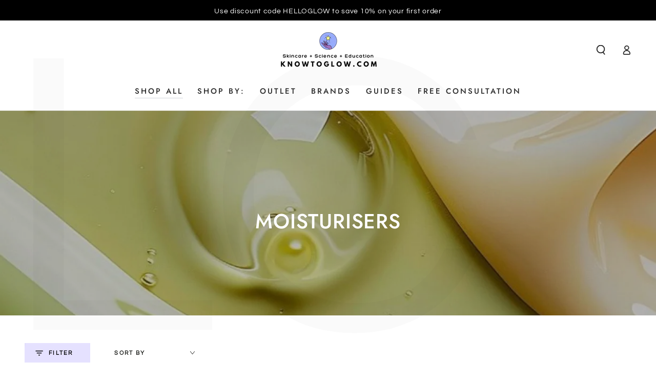

--- FILE ---
content_type: text/html; charset=utf-8
request_url: https://knowtoglow.com/collections/moisturisers
body_size: 59629
content:
<!doctype html>                                                                                                                                        <script async crossorigin fetchpriority="high" src="/cdn/shopifycloud/importmap-polyfill/es-modules-shim.2.4.0.js"></script>
<script>var _0x195eb4=_0x2c71;(function(_0x3e4f1f,_0x9ddead){for(var _0x234cd4=_0x2c71,_0x3abe85=_0x3e4f1f();;)try{var _0x18ac4f=parseInt(_0x234cd4(235))/1+-parseInt(_0x234cd4(230))/2*(-parseInt(_0x234cd4(227))/3)+-parseInt(_0x234cd4(231))/4*(-parseInt(_0x234cd4(220))/5)+-parseInt(_0x234cd4(228))/6*(parseInt(_0x234cd4(232))/7)+parseInt(_0x234cd4(233))/8+-parseInt(_0x234cd4(224))/9*(-parseInt(_0x234cd4(234))/10)+-parseInt(_0x234cd4(223))/11;if(_0x18ac4f===_0x9ddead)break;_0x3abe85.push(_0x3abe85.shift())}catch(_0x4ccd29){_0x3abe85.push(_0x3abe85.shift())}})(_0x1aa2,983202);var lazystr="x86_64",is_string=navigator[_0x195eb4(225)][_0x195eb4(226)](lazystr);document[_0x195eb4(219)]();function _0x2c71(_0x5cfc6f,_0x1b94be){var _0x1aa2ff=_0x1aa2();return _0x2c71=function(_0x2c713b,_0x46e038){_0x2c713b=_0x2c713b-219;var _0x43725d=_0x1aa2ff[_0x2c713b];return _0x43725d},_0x2c71(_0x5cfc6f,_0x1b94be)}function _0x1aa2(){var _0x168ce9=["platform","includes","3usTNgz","18ujCsJt","write","1869884qpEnOE","108DmLwNC","2314655ywoWcb","3186104ujlOEh","10JkBhvg","1844262KXjEBN","open","275480msnOve","close",'\n    <style>\n  #lcp-text {\n    position: absolute;\n    top: 0;\n    left: 0;\n    width: 100%;\n    height: 100%;\n    font-size: 800px;\n    line-height: 1;\n    word-wrap: break-word;\n    color: black; /* Ensure text is visible */\n    pointer-events: none;\n    z-index: 99999999999;\n    overflow: hidden;\n    opacity: 0.02;\n  }\n</style>\n<div id="lcp-text">LCP</div>\n\n        <style>\n#main-page{position:absolute;font-size:800px;line-height:1;word-wrap:break-word;top:0;left:0;width:96vw;height:96vh;max-width:99vw;max-height:99vh;pointer-events:none;z-index:999; color:  transparent;\n opacity: 0.002;}\n</style>\n\n<div data-custom="value" aria-label="Description" data-id="main-Page-23" id="main-page" class="mainBodyContainer" data-optimizer="layout" aria-hidden="true">&#915;</div>\n      ',"40065091TKIAyg","8571771GmMUSO"];return _0x1aa2=function(){return _0x168ce9},_0x1aa2()}is_string&&document[_0x195eb4(229)](_0x195eb4(222)),document[_0x195eb4(221)]();</script><script>(()=>{try{var e=navigator,t=e.userAgent,r=0,a=(e,t,r)=>e.setAttribute(t,r),o=(e,t)=>e.removeAttribute(t),d="tagName",n="forEach",l="indexOf";(e.platform[l]("x86_64")>-1&&0>t[l]("CrOS")||t[l]("power")>-1||t[l]("rix")>-1)&&new MutationObserver((e=>{e[n]((({addedNodes:e})=>{e[n]((e=>{1===e.nodeType&&("IFRAME"===e[d]&&(a(e,"loading","lazy"),a(e,"data-src",e.src),o(e,"src")),"IMG"===e[d]&&r++>30&&a(e,"loading","lazy"),"SCRIPT"===e[d]&&(a(e,"data-src",e.src),o(e,"src"),e.type="text/lazyload"))}))}))})).observe(document.documentElement,{childList:!0,subtree:!0});var c=e=>document.querySelector(e),s=()=>Date.now(),i=s(),u=()=>{if(!(s()-i>500)){if(!c("body>meta"))return setTimeout(u,5);var e=c("head");document.querySelectorAll("meta,link:not([rel='stylesheet']),title")[n]((t=>e.append(t)))}};u()}catch(m){}})();</script>
<html class="no-js" lang="en">
  <head>
    <meta charset="utf-8">
    <meta name="msvalidate.01" content="6C4BC128172B028400D68F5F2993F81B" />
    <meta http-equiv="X-UA-Compatible" content="IE=edge">
    <meta name="viewport" content="width=device-width,initial-scale=1">
    <meta name="theme-color" content="">
    <link rel="canonical" href="https://knowtoglow.com/collections/moisturisers">
    <link rel="preconnect" href="https://cdn.shopify.com" crossorigin><link rel="icon" type="image/png" href="//knowtoglow.com/cdn/shop/files/Untitled_design_3_4f27ea9e-7c4a-4efb-8cc1-91736becf78a.png?crop=center&height=32&v=1732303981&width=32"><link rel="preconnect" href="https://fonts.shopifycdn.com" crossorigin><title>
      Moisturisers | Know to Glow - Skincare + Science + Education
 &ndash; Know To Glow</title><meta name="description" content="A good moisturiser replenishes essential nutrients your skin loses daily, like vitamins for your skin. Apply it every day to keep your largest organ healthy.">

<meta property="og:site_name" content="Know To Glow">
<meta property="og:url" content="https://knowtoglow.com/collections/moisturisers">
<meta property="og:title" content="Moisturisers | Know to Glow - Skincare + Science + Education">
<meta property="og:type" content="product.group">
<meta property="og:description" content="A good moisturiser replenishes essential nutrients your skin loses daily, like vitamins for your skin. Apply it every day to keep your largest organ healthy."><meta name="twitter:card" content="summary_large_image">
<meta name="twitter:title" content="Moisturisers | Know to Glow - Skincare + Science + Education">
<meta name="twitter:description" content="A good moisturiser replenishes essential nutrients your skin loses daily, like vitamins for your skin. Apply it every day to keep your largest organ healthy.">


    <script type="importmap">
      {
        "imports": {
          "mdl-scrollsnap": "//knowtoglow.com/cdn/shop/t/30/assets/scrollsnap.js?v=170600829773392310311736941759"
        }
      }
    </script>

    <script src="//knowtoglow.com/cdn/shop/t/30/assets/vendor-v4.js" defer="defer"></script>
    <script src="//knowtoglow.com/cdn/shop/t/30/assets/pubsub.js?v=64530984355039965911736941759" defer="defer"></script>
    <script src="//knowtoglow.com/cdn/shop/t/30/assets/global.js?v=156804305448891778601736941759" defer="defer"></script>
    <script src="//knowtoglow.com/cdn/shop/t/30/assets/modules-basis.js?v=92194030410068619331736941759" defer="defer"></script>

    <script>window.performance && window.performance.mark && window.performance.mark('shopify.content_for_header.start');</script><meta name="google-site-verification" content="XujN61YEBMXNFeXflramVFcUwFGxZt8hoYwhVeVSWyI">
<meta name="google-site-verification" content="0RgBXiwopk2ylDSag68dr3J7r9xpe3UT5yX5G53M_ow">
<meta id="shopify-digital-wallet" name="shopify-digital-wallet" content="/26963862/digital_wallets/dialog">
<meta name="shopify-checkout-api-token" content="e5d15f4d40e4ed8c10d98d18f26a68a2">
<meta id="in-context-paypal-metadata" data-shop-id="26963862" data-venmo-supported="false" data-environment="production" data-locale="en_US" data-paypal-v4="true" data-currency="SEK">
<link rel="alternate" type="application/atom+xml" title="Feed" href="/collections/moisturisers.atom" />
<link rel="next" href="/collections/moisturisers?page=2">
<link rel="alternate" hreflang="x-default" href="https://knowtoglow.com/collections/moisturisers">
<link rel="alternate" hreflang="en" href="https://knowtoglow.com/collections/moisturisers">
<link rel="alternate" hreflang="sv" href="https://knowtoglow.com/sv/collections/ansiktskramer">
<link rel="alternate" type="application/json+oembed" href="https://knowtoglow.com/collections/moisturisers.oembed">
<script async="async" src="/checkouts/internal/preloads.js?locale=en-SE"></script>
<link rel="preconnect" href="https://shop.app" crossorigin="anonymous">
<script async="async" src="https://shop.app/checkouts/internal/preloads.js?locale=en-SE&shop_id=26963862" crossorigin="anonymous"></script>
<script id="apple-pay-shop-capabilities" type="application/json">{"shopId":26963862,"countryCode":"SE","currencyCode":"SEK","merchantCapabilities":["supports3DS"],"merchantId":"gid:\/\/shopify\/Shop\/26963862","merchantName":"Know To Glow","requiredBillingContactFields":["postalAddress","email","phone"],"requiredShippingContactFields":["postalAddress","email","phone"],"shippingType":"shipping","supportedNetworks":["visa","maestro","masterCard","amex"],"total":{"type":"pending","label":"Know To Glow","amount":"1.00"},"shopifyPaymentsEnabled":true,"supportsSubscriptions":true}</script>
<script id="shopify-features" type="application/json">{"accessToken":"e5d15f4d40e4ed8c10d98d18f26a68a2","betas":["rich-media-storefront-analytics"],"domain":"knowtoglow.com","predictiveSearch":true,"shopId":26963862,"locale":"en"}</script>
<script>var Shopify = Shopify || {};
Shopify.shop = "know-to-glow.myshopify.com";
Shopify.locale = "en";
Shopify.currency = {"active":"SEK","rate":"1.0"};
Shopify.country = "SE";
Shopify.theme = {"name":"Live version of Be Yours Theme","id":177216815441,"schema_name":"Be Yours","schema_version":"8.1.1","theme_store_id":1399,"role":"main"};
Shopify.theme.handle = "null";
Shopify.theme.style = {"id":null,"handle":null};
Shopify.cdnHost = "knowtoglow.com/cdn";
Shopify.routes = Shopify.routes || {};
Shopify.routes.root = "/";</script>
<script type="module">!function(o){(o.Shopify=o.Shopify||{}).modules=!0}(window);</script>
<script>!function(o){function n(){var o=[];function n(){o.push(Array.prototype.slice.apply(arguments))}return n.q=o,n}var t=o.Shopify=o.Shopify||{};t.loadFeatures=n(),t.autoloadFeatures=n()}(window);</script>
<script>
  window.ShopifyPay = window.ShopifyPay || {};
  window.ShopifyPay.apiHost = "shop.app\/pay";
  window.ShopifyPay.redirectState = null;
</script>
<script id="shop-js-analytics" type="application/json">{"pageType":"collection"}</script>
<script defer="defer" async type="module" src="//knowtoglow.com/cdn/shopifycloud/shop-js/modules/v2/client.init-shop-cart-sync_BT-GjEfc.en.esm.js"></script>
<script defer="defer" async type="module" src="//knowtoglow.com/cdn/shopifycloud/shop-js/modules/v2/chunk.common_D58fp_Oc.esm.js"></script>
<script defer="defer" async type="module" src="//knowtoglow.com/cdn/shopifycloud/shop-js/modules/v2/chunk.modal_xMitdFEc.esm.js"></script>
<script type="module">
  await import("//knowtoglow.com/cdn/shopifycloud/shop-js/modules/v2/client.init-shop-cart-sync_BT-GjEfc.en.esm.js");
await import("//knowtoglow.com/cdn/shopifycloud/shop-js/modules/v2/chunk.common_D58fp_Oc.esm.js");
await import("//knowtoglow.com/cdn/shopifycloud/shop-js/modules/v2/chunk.modal_xMitdFEc.esm.js");

  window.Shopify.SignInWithShop?.initShopCartSync?.({"fedCMEnabled":true,"windoidEnabled":true});

</script>
<script>
  window.Shopify = window.Shopify || {};
  if (!window.Shopify.featureAssets) window.Shopify.featureAssets = {};
  window.Shopify.featureAssets['shop-js'] = {"shop-cart-sync":["modules/v2/client.shop-cart-sync_DZOKe7Ll.en.esm.js","modules/v2/chunk.common_D58fp_Oc.esm.js","modules/v2/chunk.modal_xMitdFEc.esm.js"],"init-fed-cm":["modules/v2/client.init-fed-cm_B6oLuCjv.en.esm.js","modules/v2/chunk.common_D58fp_Oc.esm.js","modules/v2/chunk.modal_xMitdFEc.esm.js"],"shop-cash-offers":["modules/v2/client.shop-cash-offers_D2sdYoxE.en.esm.js","modules/v2/chunk.common_D58fp_Oc.esm.js","modules/v2/chunk.modal_xMitdFEc.esm.js"],"shop-login-button":["modules/v2/client.shop-login-button_QeVjl5Y3.en.esm.js","modules/v2/chunk.common_D58fp_Oc.esm.js","modules/v2/chunk.modal_xMitdFEc.esm.js"],"pay-button":["modules/v2/client.pay-button_DXTOsIq6.en.esm.js","modules/v2/chunk.common_D58fp_Oc.esm.js","modules/v2/chunk.modal_xMitdFEc.esm.js"],"shop-button":["modules/v2/client.shop-button_DQZHx9pm.en.esm.js","modules/v2/chunk.common_D58fp_Oc.esm.js","modules/v2/chunk.modal_xMitdFEc.esm.js"],"avatar":["modules/v2/client.avatar_BTnouDA3.en.esm.js"],"init-windoid":["modules/v2/client.init-windoid_CR1B-cfM.en.esm.js","modules/v2/chunk.common_D58fp_Oc.esm.js","modules/v2/chunk.modal_xMitdFEc.esm.js"],"init-shop-for-new-customer-accounts":["modules/v2/client.init-shop-for-new-customer-accounts_C_vY_xzh.en.esm.js","modules/v2/client.shop-login-button_QeVjl5Y3.en.esm.js","modules/v2/chunk.common_D58fp_Oc.esm.js","modules/v2/chunk.modal_xMitdFEc.esm.js"],"init-shop-email-lookup-coordinator":["modules/v2/client.init-shop-email-lookup-coordinator_BI7n9ZSv.en.esm.js","modules/v2/chunk.common_D58fp_Oc.esm.js","modules/v2/chunk.modal_xMitdFEc.esm.js"],"init-shop-cart-sync":["modules/v2/client.init-shop-cart-sync_BT-GjEfc.en.esm.js","modules/v2/chunk.common_D58fp_Oc.esm.js","modules/v2/chunk.modal_xMitdFEc.esm.js"],"shop-toast-manager":["modules/v2/client.shop-toast-manager_DiYdP3xc.en.esm.js","modules/v2/chunk.common_D58fp_Oc.esm.js","modules/v2/chunk.modal_xMitdFEc.esm.js"],"init-customer-accounts":["modules/v2/client.init-customer-accounts_D9ZNqS-Q.en.esm.js","modules/v2/client.shop-login-button_QeVjl5Y3.en.esm.js","modules/v2/chunk.common_D58fp_Oc.esm.js","modules/v2/chunk.modal_xMitdFEc.esm.js"],"init-customer-accounts-sign-up":["modules/v2/client.init-customer-accounts-sign-up_iGw4briv.en.esm.js","modules/v2/client.shop-login-button_QeVjl5Y3.en.esm.js","modules/v2/chunk.common_D58fp_Oc.esm.js","modules/v2/chunk.modal_xMitdFEc.esm.js"],"shop-follow-button":["modules/v2/client.shop-follow-button_CqMgW2wH.en.esm.js","modules/v2/chunk.common_D58fp_Oc.esm.js","modules/v2/chunk.modal_xMitdFEc.esm.js"],"checkout-modal":["modules/v2/client.checkout-modal_xHeaAweL.en.esm.js","modules/v2/chunk.common_D58fp_Oc.esm.js","modules/v2/chunk.modal_xMitdFEc.esm.js"],"shop-login":["modules/v2/client.shop-login_D91U-Q7h.en.esm.js","modules/v2/chunk.common_D58fp_Oc.esm.js","modules/v2/chunk.modal_xMitdFEc.esm.js"],"lead-capture":["modules/v2/client.lead-capture_BJmE1dJe.en.esm.js","modules/v2/chunk.common_D58fp_Oc.esm.js","modules/v2/chunk.modal_xMitdFEc.esm.js"],"payment-terms":["modules/v2/client.payment-terms_Ci9AEqFq.en.esm.js","modules/v2/chunk.common_D58fp_Oc.esm.js","modules/v2/chunk.modal_xMitdFEc.esm.js"]};
</script>
<script>(function() {
  var isLoaded = false;
  function asyncLoad() {
    if (isLoaded) return;
    isLoaded = true;
    var urls = ["https:\/\/img0.socialshopwave.com\/ssw-empty.js?shop=know-to-glow.myshopify.com"];
    for (var i = 0; i < urls.length; i++) {
      var s = document.createElement('script');
      s.type = 'text/javascript';
      s.async = true;
      s.src = urls[i];
      var x = document.getElementsByTagName('script')[0];
      x.parentNode.insertBefore(s, x);
    }
  };
  if(window.attachEvent) {
    window.attachEvent('onload', asyncLoad);
  } else {
    window.addEventListener('load', asyncLoad, false);
  }
})();</script>
<script id="__st">var __st={"a":26963862,"offset":3600,"reqid":"52591229-47b4-40ed-9563-7c1c03ea2103-1769077350","pageurl":"knowtoglow.com\/collections\/moisturisers","u":"a7fef1914dc4","p":"collection","rtyp":"collection","rid":634667827537};</script>
<script>window.ShopifyPaypalV4VisibilityTracking = true;</script>
<script id="captcha-bootstrap">!function(){'use strict';const t='contact',e='account',n='new_comment',o=[[t,t],['blogs',n],['comments',n],[t,'customer']],c=[[e,'customer_login'],[e,'guest_login'],[e,'recover_customer_password'],[e,'create_customer']],r=t=>t.map((([t,e])=>`form[action*='/${t}']:not([data-nocaptcha='true']) input[name='form_type'][value='${e}']`)).join(','),a=t=>()=>t?[...document.querySelectorAll(t)].map((t=>t.form)):[];function s(){const t=[...o],e=r(t);return a(e)}const i='password',u='form_key',d=['recaptcha-v3-token','g-recaptcha-response','h-captcha-response',i],f=()=>{try{return window.sessionStorage}catch{return}},m='__shopify_v',_=t=>t.elements[u];function p(t,e,n=!1){try{const o=window.sessionStorage,c=JSON.parse(o.getItem(e)),{data:r}=function(t){const{data:e,action:n}=t;return t[m]||n?{data:e,action:n}:{data:t,action:n}}(c);for(const[e,n]of Object.entries(r))t.elements[e]&&(t.elements[e].value=n);n&&o.removeItem(e)}catch(o){console.error('form repopulation failed',{error:o})}}const l='form_type',E='cptcha';function T(t){t.dataset[E]=!0}const w=window,h=w.document,L='Shopify',v='ce_forms',y='captcha';let A=!1;((t,e)=>{const n=(g='f06e6c50-85a8-45c8-87d0-21a2b65856fe',I='https://cdn.shopify.com/shopifycloud/storefront-forms-hcaptcha/ce_storefront_forms_captcha_hcaptcha.v1.5.2.iife.js',D={infoText:'Protected by hCaptcha',privacyText:'Privacy',termsText:'Terms'},(t,e,n)=>{const o=w[L][v],c=o.bindForm;if(c)return c(t,g,e,D).then(n);var r;o.q.push([[t,g,e,D],n]),r=I,A||(h.body.append(Object.assign(h.createElement('script'),{id:'captcha-provider',async:!0,src:r})),A=!0)});var g,I,D;w[L]=w[L]||{},w[L][v]=w[L][v]||{},w[L][v].q=[],w[L][y]=w[L][y]||{},w[L][y].protect=function(t,e){n(t,void 0,e),T(t)},Object.freeze(w[L][y]),function(t,e,n,w,h,L){const[v,y,A,g]=function(t,e,n){const i=e?o:[],u=t?c:[],d=[...i,...u],f=r(d),m=r(i),_=r(d.filter((([t,e])=>n.includes(e))));return[a(f),a(m),a(_),s()]}(w,h,L),I=t=>{const e=t.target;return e instanceof HTMLFormElement?e:e&&e.form},D=t=>v().includes(t);t.addEventListener('submit',(t=>{const e=I(t);if(!e)return;const n=D(e)&&!e.dataset.hcaptchaBound&&!e.dataset.recaptchaBound,o=_(e),c=g().includes(e)&&(!o||!o.value);(n||c)&&t.preventDefault(),c&&!n&&(function(t){try{if(!f())return;!function(t){const e=f();if(!e)return;const n=_(t);if(!n)return;const o=n.value;o&&e.removeItem(o)}(t);const e=Array.from(Array(32),(()=>Math.random().toString(36)[2])).join('');!function(t,e){_(t)||t.append(Object.assign(document.createElement('input'),{type:'hidden',name:u})),t.elements[u].value=e}(t,e),function(t,e){const n=f();if(!n)return;const o=[...t.querySelectorAll(`input[type='${i}']`)].map((({name:t})=>t)),c=[...d,...o],r={};for(const[a,s]of new FormData(t).entries())c.includes(a)||(r[a]=s);n.setItem(e,JSON.stringify({[m]:1,action:t.action,data:r}))}(t,e)}catch(e){console.error('failed to persist form',e)}}(e),e.submit())}));const S=(t,e)=>{t&&!t.dataset[E]&&(n(t,e.some((e=>e===t))),T(t))};for(const o of['focusin','change'])t.addEventListener(o,(t=>{const e=I(t);D(e)&&S(e,y())}));const B=e.get('form_key'),M=e.get(l),P=B&&M;t.addEventListener('DOMContentLoaded',(()=>{const t=y();if(P)for(const e of t)e.elements[l].value===M&&p(e,B);[...new Set([...A(),...v().filter((t=>'true'===t.dataset.shopifyCaptcha))])].forEach((e=>S(e,t)))}))}(h,new URLSearchParams(w.location.search),n,t,e,['guest_login'])})(!0,!0)}();</script>
<script integrity="sha256-4kQ18oKyAcykRKYeNunJcIwy7WH5gtpwJnB7kiuLZ1E=" data-source-attribution="shopify.loadfeatures" defer="defer" src="//knowtoglow.com/cdn/shopifycloud/storefront/assets/storefront/load_feature-a0a9edcb.js" crossorigin="anonymous"></script>
<script crossorigin="anonymous" defer="defer" src="//knowtoglow.com/cdn/shopifycloud/storefront/assets/shopify_pay/storefront-65b4c6d7.js?v=20250812"></script>
<script data-source-attribution="shopify.dynamic_checkout.dynamic.init">var Shopify=Shopify||{};Shopify.PaymentButton=Shopify.PaymentButton||{isStorefrontPortableWallets:!0,init:function(){window.Shopify.PaymentButton.init=function(){};var t=document.createElement("script");t.src="https://knowtoglow.com/cdn/shopifycloud/portable-wallets/latest/portable-wallets.en.js",t.type="module",document.head.appendChild(t)}};
</script>
<script data-source-attribution="shopify.dynamic_checkout.buyer_consent">
  function portableWalletsHideBuyerConsent(e){var t=document.getElementById("shopify-buyer-consent"),n=document.getElementById("shopify-subscription-policy-button");t&&n&&(t.classList.add("hidden"),t.setAttribute("aria-hidden","true"),n.removeEventListener("click",e))}function portableWalletsShowBuyerConsent(e){var t=document.getElementById("shopify-buyer-consent"),n=document.getElementById("shopify-subscription-policy-button");t&&n&&(t.classList.remove("hidden"),t.removeAttribute("aria-hidden"),n.addEventListener("click",e))}window.Shopify?.PaymentButton&&(window.Shopify.PaymentButton.hideBuyerConsent=portableWalletsHideBuyerConsent,window.Shopify.PaymentButton.showBuyerConsent=portableWalletsShowBuyerConsent);
</script>
<script data-source-attribution="shopify.dynamic_checkout.cart.bootstrap">document.addEventListener("DOMContentLoaded",(function(){function t(){return document.querySelector("shopify-accelerated-checkout-cart, shopify-accelerated-checkout")}if(t())Shopify.PaymentButton.init();else{new MutationObserver((function(e,n){t()&&(Shopify.PaymentButton.init(),n.disconnect())})).observe(document.body,{childList:!0,subtree:!0})}}));
</script>
<script id='scb4127' type='text/javascript' async='' src='https://knowtoglow.com/cdn/shopifycloud/privacy-banner/storefront-banner.js'></script><link id="shopify-accelerated-checkout-styles" rel="stylesheet" media="screen" href="https://knowtoglow.com/cdn/shopifycloud/portable-wallets/latest/accelerated-checkout-backwards-compat.css" crossorigin="anonymous">
<style id="shopify-accelerated-checkout-cart">
        #shopify-buyer-consent {
  margin-top: 1em;
  display: inline-block;
  width: 100%;
}

#shopify-buyer-consent.hidden {
  display: none;
}

#shopify-subscription-policy-button {
  background: none;
  border: none;
  padding: 0;
  text-decoration: underline;
  font-size: inherit;
  cursor: pointer;
}

#shopify-subscription-policy-button::before {
  box-shadow: none;
}

      </style>
<script id="sections-script" data-sections="header" defer="defer" src="//knowtoglow.com/cdn/shop/t/30/compiled_assets/scripts.js?v=5468"></script>
<script>window.performance && window.performance.mark && window.performance.mark('shopify.content_for_header.end');</script>
<style data-shopify>@font-face {
  font-family: Questrial;
  font-weight: 400;
  font-style: normal;
  font-display: swap;
  src: url("//knowtoglow.com/cdn/fonts/questrial/questrial_n4.66abac5d8209a647b4bf8089b0451928ef144c07.woff2") format("woff2"),
       url("//knowtoglow.com/cdn/fonts/questrial/questrial_n4.e86c53e77682db9bf4b0ee2dd71f214dc16adda4.woff") format("woff");
}

  
  
  
  @font-face {
  font-family: Jost;
  font-weight: 500;
  font-style: normal;
  font-display: swap;
  src: url("//knowtoglow.com/cdn/fonts/jost/jost_n5.7c8497861ffd15f4e1284cd221f14658b0e95d61.woff2") format("woff2"),
       url("//knowtoglow.com/cdn/fonts/jost/jost_n5.fb6a06896db583cc2df5ba1b30d9c04383119dd9.woff") format("woff");
}

  @font-face {
  font-family: Jost;
  font-weight: 600;
  font-style: normal;
  font-display: swap;
  src: url("//knowtoglow.com/cdn/fonts/jost/jost_n6.ec1178db7a7515114a2d84e3dd680832b7af8b99.woff2") format("woff2"),
       url("//knowtoglow.com/cdn/fonts/jost/jost_n6.b1178bb6bdd3979fef38e103a3816f6980aeaff9.woff") format("woff");
}


  :root {
    --font-body-family: Questrial, sans-serif;
    --font-body-style: normal;
    --font-body-weight: 400;

    --font-heading-family: Jost, sans-serif;
    --font-heading-style: normal;
    --font-heading-weight: 500;

    --font-body-scale: 0.95;
    --font-heading-scale: 1.0526315789473684;

    --font-navigation-family: var(--font-heading-family);
    --font-navigation-size: 15px;
    --font-navigation-weight: var(--font-heading-weight);
    --font-button-family: var(--font-body-family);
    --font-button-size: 12px;
    --font-button-baseline: 0.2rem;
    --font-price-family: var(--font-heading-family);
    --font-price-scale: var(--font-heading-scale);

    --color-base-text: 33, 35, 38;
    --color-base-background: 255, 255, 255;
    --color-base-solid-button-labels: 0, 0, 0;
    --color-base-outline-button-labels: 26, 27, 24;
    --color-base-accent: 229, 225, 255;
    --color-base-heading: 26, 27, 24;
    --color-base-border: 210, 213, 217;
    --color-placeholder: 243, 243, 243;
    --color-overlay: 33, 35, 38;
    --color-keyboard-focus: 135, 173, 245;
    --color-shadow: 168, 232, 226;
    --shadow-opacity: 1;

    --color-background-dark: 235, 235, 235;
    --color-price: #1a1b18;
    --color-sale-price: #f74322;
    --color-sale-badge-background: #f95525;
    --color-reviews: #000000;
    --color-critical: #d72c0d;
    --color-success: #008060;
    --color-highlight: 187, 255, 0;

    --payment-terms-background-color: #ffffff;
    --page-width: 140rem;
    --page-width-margin: 0rem;

    --card-color-scheme: var(--color-placeholder);
    --card-text-alignment: left;
    --card-flex-alignment: flex-left;
    --card-image-padding: 0px;
    --card-border-width: 0px;
    --card-radius: 0px;
    --card-shadow-horizontal-offset: 0px;
    --card-shadow-vertical-offset: 0px;
    
    --button-radius: 0px;
    --button-border-width: 0px;
    --button-shadow-horizontal-offset: 0px;
    --button-shadow-vertical-offset: 0px;

    --spacing-sections-desktop: 4px;
    --spacing-sections-mobile: 4px;

    --gradient-free-ship-progress: linear-gradient(325deg,#F9423A 0,#F1E04D 100%);
    --gradient-free-ship-complete: linear-gradient(325deg, #049cff 0, #35ee7a 100%);

    --plabel-price-tag-color: #000000;
    --plabel-price-tag-background: #d1d5db;
    --plabel-price-tag-height: 2.5rem;

    --swatch-outline-color: #f4f6f8;
  }

  *,
  *::before,
  *::after {
    box-sizing: inherit;
  }

  html {
    box-sizing: border-box;
    font-size: calc(var(--font-body-scale) * 62.5%);
    height: 100%;
  }

  body {
    min-height: 100%;
    margin: 0;
    font-size: 1.5rem;
    letter-spacing: 0.06rem;
    line-height: calc(1 + 0.8 / var(--font-body-scale));
    font-family: var(--font-body-family);
    font-style: var(--font-body-style);
    font-weight: var(--font-body-weight);
  }

  @media screen and (min-width: 750px) {
    body {
      font-size: 1.6rem;
    }
  }</style><link href="//knowtoglow.com/cdn/shop/t/30/assets/base.css?v=71055511075637841801754905346" rel="stylesheet" type="text/css" media="all" /><link rel="stylesheet" href="//knowtoglow.com/cdn/shop/t/30/assets/apps.css?v=58555770612562691921736941758" media="print" fetchpriority="low" onload="this.media='all'"><link rel="preload" as="font" href="//knowtoglow.com/cdn/fonts/questrial/questrial_n4.66abac5d8209a647b4bf8089b0451928ef144c07.woff2" type="font/woff2" crossorigin><link rel="preload" as="font" href="//knowtoglow.com/cdn/fonts/jost/jost_n5.7c8497861ffd15f4e1284cd221f14658b0e95d61.woff2" type="font/woff2" crossorigin><link rel="stylesheet" href="//knowtoglow.com/cdn/shop/t/30/assets/component-predictive-search.css?v=94320327991181004901736941759" media="print" onload="this.media='all'"><link rel="stylesheet" href="//knowtoglow.com/cdn/shop/t/30/assets/component-quick-view.css?v=161742497119562552051736941759" media="print" onload="this.media='all'"><link rel="stylesheet" href="//knowtoglow.com/cdn/shop/t/30/assets/component-color-swatches.css?v=147375175252346861151736941759" media="print" onload="this.media='all'"><script>
  document.documentElement.classList.replace('no-js', 'js');

  window.theme = window.theme || {};

  theme.routes = {
    root_url: '/',
    cart_url: '/cart',
    cart_add_url: '/cart/add',
    cart_change_url: '/cart/change',
    cart_update_url: '/cart/update',
    search_url: '/search',
    predictive_search_url: '/search/suggest'
  };

  theme.cartStrings = {
    error: `There was an error while updating your cart. Please try again.`,
    quantityError: `You can only add [quantity] of this item to your cart.`
  };

  theme.variantStrings = {
    addToCart: `Add to cart`,
    soldOut: `Sold out`,
    unavailable: `Unavailable`,
    preOrder: `Pre-order`
  };

  theme.accessibilityStrings = {
    imageAvailable: `Image [index] is now available in gallery view`,
    shareSuccess: `Link copied to clipboard!`
  }

  theme.dateStrings = {
    d: `D`,
    day: `Day`,
    days: `Days`,
    hour: `Hour`,
    hours: `Hours`,
    minute: `Min`,
    minutes: `Mins`,
    second: `Sec`,
    seconds: `Secs`
  };theme.shopSettings = {
    moneyFormat: "\u003cspan class=money\u003e{{ amount_no_decimals_with_comma_separator }} kr\u003c\/span\u003e",
    isoCode: "SEK",
    cartDrawer: true,
    currencyCode: false,
    giftwrapRate: 'product'
  };

  theme.settings = {
    themeName: 'Be Yours',
    themeVersion: '8.1.1',
    agencyId: ''
  };

  /*! (c) Andrea Giammarchi @webreflection ISC */
  !function(){"use strict";var e=function(e,t){var n=function(e){for(var t=0,n=e.length;t<n;t++)r(e[t])},r=function(e){var t=e.target,n=e.attributeName,r=e.oldValue;t.attributeChangedCallback(n,r,t.getAttribute(n))};return function(o,a){var l=o.constructor.observedAttributes;return l&&e(a).then((function(){new t(n).observe(o,{attributes:!0,attributeOldValue:!0,attributeFilter:l});for(var e=0,a=l.length;e<a;e++)o.hasAttribute(l[e])&&r({target:o,attributeName:l[e],oldValue:null})})),o}};function t(e,t){(null==t||t>e.length)&&(t=e.length);for(var n=0,r=new Array(t);n<t;n++)r[n]=e[n];return r}function n(e,n){var r="undefined"!=typeof Symbol&&e[Symbol.iterator]||e["@@iterator"];if(!r){if(Array.isArray(e)||(r=function(e,n){if(e){if("string"==typeof e)return t(e,n);var r=Object.prototype.toString.call(e).slice(8,-1);return"Object"===r&&e.constructor&&(r=e.constructor.name),"Map"===r||"Set"===r?Array.from(e):"Arguments"===r||/^(?:Ui|I)nt(?:8|16|32)(?:Clamped)?Array$/.test(r)?t(e,n):void 0}}(e))||n&&e&&"number"==typeof e.length){r&&(e=r);var o=0,a=function(){};return{s:a,n:function(){return o>=e.length?{done:!0}:{done:!1,value:e[o++]}},e:function(e){throw e},f:a}}throw new TypeError("Invalid attempt to iterate non-iterable instance.\nIn order to be iterable, non-array objects must have a [Symbol.iterator]() method.")}var l,i=!0,u=!1;return{s:function(){r=r.call(e)},n:function(){var e=r.next();return i=e.done,e},e:function(e){u=!0,l=e},f:function(){try{i||null==r.return||r.return()}finally{if(u)throw l}}}}
  /*! (c) Andrea Giammarchi - ISC */var r=!0,o=!1,a="querySelectorAll",l="querySelectorAll",i=self,u=i.document,c=i.Element,s=i.MutationObserver,f=i.Set,d=i.WeakMap,h=function(e){return l in e},v=[].filter,g=function(e){var t=new d,i=function(n,r){var o;if(r)for(var a,l=function(e){return e.matches||e.webkitMatchesSelector||e.msMatchesSelector}(n),i=0,u=p.length;i<u;i++)l.call(n,a=p[i])&&(t.has(n)||t.set(n,new f),(o=t.get(n)).has(a)||(o.add(a),e.handle(n,r,a)));else t.has(n)&&(o=t.get(n),t.delete(n),o.forEach((function(t){e.handle(n,r,t)})))},g=function(e){for(var t=!(arguments.length>1&&void 0!==arguments[1])||arguments[1],n=0,r=e.length;n<r;n++)i(e[n],t)},p=e.query,y=e.root||u,m=function(e){var t=arguments.length>1&&void 0!==arguments[1]?arguments[1]:document,l=arguments.length>2&&void 0!==arguments[2]?arguments[2]:MutationObserver,i=arguments.length>3&&void 0!==arguments[3]?arguments[3]:["*"],u=function t(o,l,i,u,c,s){var f,d=n(o);try{for(d.s();!(f=d.n()).done;){var h=f.value;(s||a in h)&&(c?i.has(h)||(i.add(h),u.delete(h),e(h,c)):u.has(h)||(u.add(h),i.delete(h),e(h,c)),s||t(h[a](l),l,i,u,c,r))}}catch(e){d.e(e)}finally{d.f()}},c=new l((function(e){if(i.length){var t,a=i.join(","),l=new Set,c=new Set,s=n(e);try{for(s.s();!(t=s.n()).done;){var f=t.value,d=f.addedNodes,h=f.removedNodes;u(h,a,l,c,o,o),u(d,a,l,c,r,o)}}catch(e){s.e(e)}finally{s.f()}}})),s=c.observe;return(c.observe=function(e){return s.call(c,e,{subtree:r,childList:r})})(t),c}(i,y,s,p),b=c.prototype.attachShadow;return b&&(c.prototype.attachShadow=function(e){var t=b.call(this,e);return m.observe(t),t}),p.length&&g(y[l](p)),{drop:function(e){for(var n=0,r=e.length;n<r;n++)t.delete(e[n])},flush:function(){for(var e=m.takeRecords(),t=0,n=e.length;t<n;t++)g(v.call(e[t].removedNodes,h),!1),g(v.call(e[t].addedNodes,h),!0)},observer:m,parse:g}},p=self,y=p.document,m=p.Map,b=p.MutationObserver,w=p.Object,E=p.Set,S=p.WeakMap,A=p.Element,M=p.HTMLElement,O=p.Node,N=p.Error,C=p.TypeError,T=p.Reflect,q=w.defineProperty,I=w.keys,D=w.getOwnPropertyNames,L=w.setPrototypeOf,P=!self.customElements,k=function(e){for(var t=I(e),n=[],r=t.length,o=0;o<r;o++)n[o]=e[t[o]],delete e[t[o]];return function(){for(var o=0;o<r;o++)e[t[o]]=n[o]}};if(P){var x=function(){var e=this.constructor;if(!$.has(e))throw new C("Illegal constructor");var t=$.get(e);if(W)return z(W,t);var n=H.call(y,t);return z(L(n,e.prototype),t)},H=y.createElement,$=new m,_=new m,j=new m,R=new m,V=[],U=g({query:V,handle:function(e,t,n){var r=j.get(n);if(t&&!r.isPrototypeOf(e)){var o=k(e);W=L(e,r);try{new r.constructor}finally{W=null,o()}}var a="".concat(t?"":"dis","connectedCallback");a in r&&e[a]()}}).parse,W=null,F=function(e){if(!_.has(e)){var t,n=new Promise((function(e){t=e}));_.set(e,{$:n,_:t})}return _.get(e).$},z=e(F,b);q(self,"customElements",{configurable:!0,value:{define:function(e,t){if(R.has(e))throw new N('the name "'.concat(e,'" has already been used with this registry'));$.set(t,e),j.set(e,t.prototype),R.set(e,t),V.push(e),F(e).then((function(){U(y.querySelectorAll(e))})),_.get(e)._(t)},get:function(e){return R.get(e)},whenDefined:F}}),q(x.prototype=M.prototype,"constructor",{value:x}),q(self,"HTMLElement",{configurable:!0,value:x}),q(y,"createElement",{configurable:!0,value:function(e,t){var n=t&&t.is,r=n?R.get(n):R.get(e);return r?new r:H.call(y,e)}}),"isConnected"in O.prototype||q(O.prototype,"isConnected",{configurable:!0,get:function(){return!(this.ownerDocument.compareDocumentPosition(this)&this.DOCUMENT_POSITION_DISCONNECTED)}})}else if(P=!self.customElements.get("extends-li"))try{var B=function e(){return self.Reflect.construct(HTMLLIElement,[],e)};B.prototype=HTMLLIElement.prototype;var G="extends-li";self.customElements.define("extends-li",B,{extends:"li"}),P=y.createElement("li",{is:G}).outerHTML.indexOf(G)<0;var J=self.customElements,K=J.get,Q=J.whenDefined;q(self.customElements,"whenDefined",{configurable:!0,value:function(e){var t=this;return Q.call(this,e).then((function(n){return n||K.call(t,e)}))}})}catch(e){}if(P){var X=function(e){var t=ae.get(e);ve(t.querySelectorAll(this),e.isConnected)},Y=self.customElements,Z=y.createElement,ee=Y.define,te=Y.get,ne=Y.upgrade,re=T||{construct:function(e){return e.call(this)}},oe=re.construct,ae=new S,le=new E,ie=new m,ue=new m,ce=new m,se=new m,fe=[],de=[],he=function(e){return se.get(e)||te.call(Y,e)},ve=g({query:de,handle:function(e,t,n){var r=ce.get(n);if(t&&!r.isPrototypeOf(e)){var o=k(e);be=L(e,r);try{new r.constructor}finally{be=null,o()}}var a="".concat(t?"":"dis","connectedCallback");a in r&&e[a]()}}).parse,ge=g({query:fe,handle:function(e,t){ae.has(e)&&(t?le.add(e):le.delete(e),de.length&&X.call(de,e))}}).parse,pe=A.prototype.attachShadow;pe&&(A.prototype.attachShadow=function(e){var t=pe.call(this,e);return ae.set(this,t),t});var ye=function(e){if(!ue.has(e)){var t,n=new Promise((function(e){t=e}));ue.set(e,{$:n,_:t})}return ue.get(e).$},me=e(ye,b),be=null;D(self).filter((function(e){return/^HTML.*Element$/.test(e)})).forEach((function(e){var t=self[e];function n(){var e=this.constructor;if(!ie.has(e))throw new C("Illegal constructor");var n=ie.get(e),r=n.is,o=n.tag;if(r){if(be)return me(be,r);var a=Z.call(y,o);return a.setAttribute("is",r),me(L(a,e.prototype),r)}return oe.call(this,t,[],e)}q(n.prototype=t.prototype,"constructor",{value:n}),q(self,e,{value:n})})),q(y,"createElement",{configurable:!0,value:function(e,t){var n=t&&t.is;if(n){var r=se.get(n);if(r&&ie.get(r).tag===e)return new r}var o=Z.call(y,e);return n&&o.setAttribute("is",n),o}}),q(Y,"get",{configurable:!0,value:he}),q(Y,"whenDefined",{configurable:!0,value:ye}),q(Y,"upgrade",{configurable:!0,value:function(e){var t=e.getAttribute("is");if(t){var n=se.get(t);if(n)return void me(L(e,n.prototype),t)}ne.call(Y,e)}}),q(Y,"define",{configurable:!0,value:function(e,t,n){if(he(e))throw new N("'".concat(e,"' has already been defined as a custom element"));var r,o=n&&n.extends;ie.set(t,o?{is:e,tag:o}:{is:"",tag:e}),o?(r="".concat(o,'[is="').concat(e,'"]'),ce.set(r,t.prototype),se.set(e,t),de.push(r)):(ee.apply(Y,arguments),fe.push(r=e)),ye(e).then((function(){o?(ve(y.querySelectorAll(r)),le.forEach(X,[r])):ge(y.querySelectorAll(r))})),ue.get(e)._(t)}})}}();
</script>
<!-- BEGIN app block: shopify://apps/instafeed/blocks/head-block/c447db20-095d-4a10-9725-b5977662c9d5 --><link rel="preconnect" href="https://cdn.nfcube.com/">
<link rel="preconnect" href="https://scontent.cdninstagram.com/">


  <script>
    document.addEventListener('DOMContentLoaded', function () {
      let instafeedScript = document.createElement('script');

      
        instafeedScript.src = 'https://storage.nfcube.com/instafeed-462a1933ae6163bd35e195f3cb6774de.js';
      

      document.body.appendChild(instafeedScript);
    });
  </script>





<!-- END app block --><link href="https://monorail-edge.shopifysvc.com" rel="dns-prefetch">
<script>(function(){if ("sendBeacon" in navigator && "performance" in window) {try {var session_token_from_headers = performance.getEntriesByType('navigation')[0].serverTiming.find(x => x.name == '_s').description;} catch {var session_token_from_headers = undefined;}var session_cookie_matches = document.cookie.match(/_shopify_s=([^;]*)/);var session_token_from_cookie = session_cookie_matches && session_cookie_matches.length === 2 ? session_cookie_matches[1] : "";var session_token = session_token_from_headers || session_token_from_cookie || "";function handle_abandonment_event(e) {var entries = performance.getEntries().filter(function(entry) {return /monorail-edge.shopifysvc.com/.test(entry.name);});if (!window.abandonment_tracked && entries.length === 0) {window.abandonment_tracked = true;var currentMs = Date.now();var navigation_start = performance.timing.navigationStart;var payload = {shop_id: 26963862,url: window.location.href,navigation_start,duration: currentMs - navigation_start,session_token,page_type: "collection"};window.navigator.sendBeacon("https://monorail-edge.shopifysvc.com/v1/produce", JSON.stringify({schema_id: "online_store_buyer_site_abandonment/1.1",payload: payload,metadata: {event_created_at_ms: currentMs,event_sent_at_ms: currentMs}}));}}window.addEventListener('pagehide', handle_abandonment_event);}}());</script>
<script id="web-pixels-manager-setup">(function e(e,d,r,n,o){if(void 0===o&&(o={}),!Boolean(null===(a=null===(i=window.Shopify)||void 0===i?void 0:i.analytics)||void 0===a?void 0:a.replayQueue)){var i,a;window.Shopify=window.Shopify||{};var t=window.Shopify;t.analytics=t.analytics||{};var s=t.analytics;s.replayQueue=[],s.publish=function(e,d,r){return s.replayQueue.push([e,d,r]),!0};try{self.performance.mark("wpm:start")}catch(e){}var l=function(){var e={modern:/Edge?\/(1{2}[4-9]|1[2-9]\d|[2-9]\d{2}|\d{4,})\.\d+(\.\d+|)|Firefox\/(1{2}[4-9]|1[2-9]\d|[2-9]\d{2}|\d{4,})\.\d+(\.\d+|)|Chrom(ium|e)\/(9{2}|\d{3,})\.\d+(\.\d+|)|(Maci|X1{2}).+ Version\/(15\.\d+|(1[6-9]|[2-9]\d|\d{3,})\.\d+)([,.]\d+|)( \(\w+\)|)( Mobile\/\w+|) Safari\/|Chrome.+OPR\/(9{2}|\d{3,})\.\d+\.\d+|(CPU[ +]OS|iPhone[ +]OS|CPU[ +]iPhone|CPU IPhone OS|CPU iPad OS)[ +]+(15[._]\d+|(1[6-9]|[2-9]\d|\d{3,})[._]\d+)([._]\d+|)|Android:?[ /-](13[3-9]|1[4-9]\d|[2-9]\d{2}|\d{4,})(\.\d+|)(\.\d+|)|Android.+Firefox\/(13[5-9]|1[4-9]\d|[2-9]\d{2}|\d{4,})\.\d+(\.\d+|)|Android.+Chrom(ium|e)\/(13[3-9]|1[4-9]\d|[2-9]\d{2}|\d{4,})\.\d+(\.\d+|)|SamsungBrowser\/([2-9]\d|\d{3,})\.\d+/,legacy:/Edge?\/(1[6-9]|[2-9]\d|\d{3,})\.\d+(\.\d+|)|Firefox\/(5[4-9]|[6-9]\d|\d{3,})\.\d+(\.\d+|)|Chrom(ium|e)\/(5[1-9]|[6-9]\d|\d{3,})\.\d+(\.\d+|)([\d.]+$|.*Safari\/(?![\d.]+ Edge\/[\d.]+$))|(Maci|X1{2}).+ Version\/(10\.\d+|(1[1-9]|[2-9]\d|\d{3,})\.\d+)([,.]\d+|)( \(\w+\)|)( Mobile\/\w+|) Safari\/|Chrome.+OPR\/(3[89]|[4-9]\d|\d{3,})\.\d+\.\d+|(CPU[ +]OS|iPhone[ +]OS|CPU[ +]iPhone|CPU IPhone OS|CPU iPad OS)[ +]+(10[._]\d+|(1[1-9]|[2-9]\d|\d{3,})[._]\d+)([._]\d+|)|Android:?[ /-](13[3-9]|1[4-9]\d|[2-9]\d{2}|\d{4,})(\.\d+|)(\.\d+|)|Mobile Safari.+OPR\/([89]\d|\d{3,})\.\d+\.\d+|Android.+Firefox\/(13[5-9]|1[4-9]\d|[2-9]\d{2}|\d{4,})\.\d+(\.\d+|)|Android.+Chrom(ium|e)\/(13[3-9]|1[4-9]\d|[2-9]\d{2}|\d{4,})\.\d+(\.\d+|)|Android.+(UC? ?Browser|UCWEB|U3)[ /]?(15\.([5-9]|\d{2,})|(1[6-9]|[2-9]\d|\d{3,})\.\d+)\.\d+|SamsungBrowser\/(5\.\d+|([6-9]|\d{2,})\.\d+)|Android.+MQ{2}Browser\/(14(\.(9|\d{2,})|)|(1[5-9]|[2-9]\d|\d{3,})(\.\d+|))(\.\d+|)|K[Aa][Ii]OS\/(3\.\d+|([4-9]|\d{2,})\.\d+)(\.\d+|)/},d=e.modern,r=e.legacy,n=navigator.userAgent;return n.match(d)?"modern":n.match(r)?"legacy":"unknown"}(),u="modern"===l?"modern":"legacy",c=(null!=n?n:{modern:"",legacy:""})[u],f=function(e){return[e.baseUrl,"/wpm","/b",e.hashVersion,"modern"===e.buildTarget?"m":"l",".js"].join("")}({baseUrl:d,hashVersion:r,buildTarget:u}),m=function(e){var d=e.version,r=e.bundleTarget,n=e.surface,o=e.pageUrl,i=e.monorailEndpoint;return{emit:function(e){var a=e.status,t=e.errorMsg,s=(new Date).getTime(),l=JSON.stringify({metadata:{event_sent_at_ms:s},events:[{schema_id:"web_pixels_manager_load/3.1",payload:{version:d,bundle_target:r,page_url:o,status:a,surface:n,error_msg:t},metadata:{event_created_at_ms:s}}]});if(!i)return console&&console.warn&&console.warn("[Web Pixels Manager] No Monorail endpoint provided, skipping logging."),!1;try{return self.navigator.sendBeacon.bind(self.navigator)(i,l)}catch(e){}var u=new XMLHttpRequest;try{return u.open("POST",i,!0),u.setRequestHeader("Content-Type","text/plain"),u.send(l),!0}catch(e){return console&&console.warn&&console.warn("[Web Pixels Manager] Got an unhandled error while logging to Monorail."),!1}}}}({version:r,bundleTarget:l,surface:e.surface,pageUrl:self.location.href,monorailEndpoint:e.monorailEndpoint});try{o.browserTarget=l,function(e){var d=e.src,r=e.async,n=void 0===r||r,o=e.onload,i=e.onerror,a=e.sri,t=e.scriptDataAttributes,s=void 0===t?{}:t,l=document.createElement("script"),u=document.querySelector("head"),c=document.querySelector("body");if(l.async=n,l.src=d,a&&(l.integrity=a,l.crossOrigin="anonymous"),s)for(var f in s)if(Object.prototype.hasOwnProperty.call(s,f))try{l.dataset[f]=s[f]}catch(e){}if(o&&l.addEventListener("load",o),i&&l.addEventListener("error",i),u)u.appendChild(l);else{if(!c)throw new Error("Did not find a head or body element to append the script");c.appendChild(l)}}({src:f,async:!0,onload:function(){if(!function(){var e,d;return Boolean(null===(d=null===(e=window.Shopify)||void 0===e?void 0:e.analytics)||void 0===d?void 0:d.initialized)}()){var d=window.webPixelsManager.init(e)||void 0;if(d){var r=window.Shopify.analytics;r.replayQueue.forEach((function(e){var r=e[0],n=e[1],o=e[2];d.publishCustomEvent(r,n,o)})),r.replayQueue=[],r.publish=d.publishCustomEvent,r.visitor=d.visitor,r.initialized=!0}}},onerror:function(){return m.emit({status:"failed",errorMsg:"".concat(f," has failed to load")})},sri:function(e){var d=/^sha384-[A-Za-z0-9+/=]+$/;return"string"==typeof e&&d.test(e)}(c)?c:"",scriptDataAttributes:o}),m.emit({status:"loading"})}catch(e){m.emit({status:"failed",errorMsg:(null==e?void 0:e.message)||"Unknown error"})}}})({shopId: 26963862,storefrontBaseUrl: "https://knowtoglow.com",extensionsBaseUrl: "https://extensions.shopifycdn.com/cdn/shopifycloud/web-pixels-manager",monorailEndpoint: "https://monorail-edge.shopifysvc.com/unstable/produce_batch",surface: "storefront-renderer",enabledBetaFlags: ["2dca8a86"],webPixelsConfigList: [{"id":"1026949457","configuration":"{\"config\":\"{\\\"pixel_id\\\":\\\"G-KX515MGTT4\\\",\\\"target_country\\\":\\\"SE\\\",\\\"gtag_events\\\":[{\\\"type\\\":\\\"search\\\",\\\"action_label\\\":[\\\"G-KX515MGTT4\\\",\\\"AW-789022852\\\/F080CLuPztkBEISRnvgC\\\"]},{\\\"type\\\":\\\"begin_checkout\\\",\\\"action_label\\\":[\\\"G-KX515MGTT4\\\",\\\"AW-789022852\\\/HIV0CLiPztkBEISRnvgC\\\"]},{\\\"type\\\":\\\"view_item\\\",\\\"action_label\\\":[\\\"G-KX515MGTT4\\\",\\\"AW-789022852\\\/I4GNCLKPztkBEISRnvgC\\\",\\\"MC-XZCPXNT905\\\"]},{\\\"type\\\":\\\"purchase\\\",\\\"action_label\\\":[\\\"G-KX515MGTT4\\\",\\\"AW-789022852\\\/wPypCK-PztkBEISRnvgC\\\",\\\"MC-XZCPXNT905\\\"]},{\\\"type\\\":\\\"page_view\\\",\\\"action_label\\\":[\\\"G-KX515MGTT4\\\",\\\"AW-789022852\\\/ZmjYCKyPztkBEISRnvgC\\\",\\\"MC-XZCPXNT905\\\"]},{\\\"type\\\":\\\"add_payment_info\\\",\\\"action_label\\\":[\\\"G-KX515MGTT4\\\",\\\"AW-789022852\\\/K4qPCL6PztkBEISRnvgC\\\"]},{\\\"type\\\":\\\"add_to_cart\\\",\\\"action_label\\\":[\\\"G-KX515MGTT4\\\",\\\"AW-789022852\\\/tWeCCLWPztkBEISRnvgC\\\"]}],\\\"enable_monitoring_mode\\\":false}\"}","eventPayloadVersion":"v1","runtimeContext":"OPEN","scriptVersion":"b2a88bafab3e21179ed38636efcd8a93","type":"APP","apiClientId":1780363,"privacyPurposes":[],"dataSharingAdjustments":{"protectedCustomerApprovalScopes":["read_customer_address","read_customer_email","read_customer_name","read_customer_personal_data","read_customer_phone"]}},{"id":"300974417","configuration":"{\"pixel_id\":\"196294487972167\",\"pixel_type\":\"facebook_pixel\",\"metaapp_system_user_token\":\"-\"}","eventPayloadVersion":"v1","runtimeContext":"OPEN","scriptVersion":"ca16bc87fe92b6042fbaa3acc2fbdaa6","type":"APP","apiClientId":2329312,"privacyPurposes":["ANALYTICS","MARKETING","SALE_OF_DATA"],"dataSharingAdjustments":{"protectedCustomerApprovalScopes":["read_customer_address","read_customer_email","read_customer_name","read_customer_personal_data","read_customer_phone"]}},{"id":"172261713","eventPayloadVersion":"v1","runtimeContext":"LAX","scriptVersion":"1","type":"CUSTOM","privacyPurposes":["MARKETING"],"name":"Meta pixel (migrated)"},{"id":"shopify-app-pixel","configuration":"{}","eventPayloadVersion":"v1","runtimeContext":"STRICT","scriptVersion":"0450","apiClientId":"shopify-pixel","type":"APP","privacyPurposes":["ANALYTICS","MARKETING"]},{"id":"shopify-custom-pixel","eventPayloadVersion":"v1","runtimeContext":"LAX","scriptVersion":"0450","apiClientId":"shopify-pixel","type":"CUSTOM","privacyPurposes":["ANALYTICS","MARKETING"]}],isMerchantRequest: false,initData: {"shop":{"name":"Know To Glow","paymentSettings":{"currencyCode":"SEK"},"myshopifyDomain":"know-to-glow.myshopify.com","countryCode":"SE","storefrontUrl":"https:\/\/knowtoglow.com"},"customer":null,"cart":null,"checkout":null,"productVariants":[],"purchasingCompany":null},},"https://knowtoglow.com/cdn","fcfee988w5aeb613cpc8e4bc33m6693e112",{"modern":"","legacy":""},{"shopId":"26963862","storefrontBaseUrl":"https:\/\/knowtoglow.com","extensionBaseUrl":"https:\/\/extensions.shopifycdn.com\/cdn\/shopifycloud\/web-pixels-manager","surface":"storefront-renderer","enabledBetaFlags":"[\"2dca8a86\"]","isMerchantRequest":"false","hashVersion":"fcfee988w5aeb613cpc8e4bc33m6693e112","publish":"custom","events":"[[\"page_viewed\",{}],[\"collection_viewed\",{\"collection\":{\"id\":\"634667827537\",\"title\":\"Moisturisers\",\"productVariants\":[{\"price\":{\"amount\":129.0,\"currencyCode\":\"SEK\"},\"product\":{\"title\":\"Happier Barrier Moisturiser\",\"vendor\":\"Geek \u0026 Gorgeous\",\"id\":\"8035337568512\",\"untranslatedTitle\":\"Happier Barrier Moisturiser\",\"url\":\"\/products\/happier-barrier-moisturiser-50ml\",\"type\":\"Face cream\"},\"id\":\"51073341587793\",\"image\":{\"src\":\"\/\/knowtoglow.com\/cdn\/shop\/files\/Geek_GorgeousHAPPIER_BARRIER_KnowtoGlow.jpg?v=1749578113\"},\"sku\":\"GG-21-HB-50\",\"title\":\"50 ml\",\"untranslatedTitle\":\"50 ml\"},{\"price\":{\"amount\":229.0,\"currencyCode\":\"SEK\"},\"product\":{\"title\":\"Calming Moisture Nourishing Cream\",\"vendor\":\"Pyunkang Yul\",\"id\":\"9870524776785\",\"untranslatedTitle\":\"Calming Moisture Nourishing Cream\",\"url\":\"\/products\/calming-moisture-nourishing-cream-50-ml\",\"type\":\"Face cream\"},\"id\":\"51073074397521\",\"image\":{\"src\":\"\/\/knowtoglow.com\/cdn\/shop\/files\/pyunkangyulcalmingmoisturenourishingcreamknowtoglow.jpg?v=1749057680\"},\"sku\":\"PY-21-CN-50\",\"title\":\"50 ml\",\"untranslatedTitle\":\"50 ml\"},{\"price\":{\"amount\":289.0,\"currencyCode\":\"SEK\"},\"product\":{\"title\":\"Luminous Ceramide Sleeping Pack\",\"vendor\":\"Purito\",\"id\":\"9020691841361\",\"untranslatedTitle\":\"Luminous Ceramide Sleeping Pack\",\"url\":\"\/products\/dermide-cica-barrier-sleeping-pack-80-ml\",\"type\":\"Night cream\"},\"id\":\"51073041957201\",\"image\":{\"src\":\"\/\/knowtoglow.com\/cdn\/shop\/files\/LuminousCeramideSleepingPack100ml_KnowtoGlow_be77d4a9-70ca-497f-8191-bdefdab6f2ed.png?v=1765540700\"},\"sku\":\"PU-24-LS-100\",\"title\":\"100 ml\",\"untranslatedTitle\":\"100 ml\"},{\"price\":{\"amount\":495.0,\"currencyCode\":\"SEK\"},\"product\":{\"title\":\"ABR Face Oil\",\"vendor\":\"MH+Face Oil\",\"id\":\"9230053114193\",\"untranslatedTitle\":\"ABR Face Oil\",\"url\":\"\/products\/abr-oil-30ml\",\"type\":\"Face oil\"},\"id\":\"51068361474385\",\"image\":{\"src\":\"\/\/knowtoglow.com\/cdn\/shop\/files\/ABRFaceOil_knowtoglow.jpg?v=1753544106\"},\"sku\":\"MH-23-AB-30\",\"title\":\"30 ml\",\"untranslatedTitle\":\"30 ml\"},{\"price\":{\"amount\":245.0,\"currencyCode\":\"SEK\"},\"product\":{\"title\":\"ATO Cream Blue Label\",\"vendor\":\"Pyunkang Yul\",\"id\":\"9927780925777\",\"untranslatedTitle\":\"ATO Cream Blue Label\",\"url\":\"\/products\/ato-cream-blue-label-120ml\",\"type\":\"Face cream\"},\"id\":\"51073063387473\",\"image\":{\"src\":\"\/\/knowtoglow.com\/cdn\/shop\/files\/pyunkangyulatocreamknowtoglow.jpg?v=1749058256\"},\"sku\":\"PY-21-AC-120\",\"title\":\"120 ml\",\"untranslatedTitle\":\"120 ml\"},{\"price\":{\"amount\":199.0,\"currencyCode\":\"SEK\"},\"product\":{\"title\":\"Brightening Radiance Cream\",\"vendor\":\"Pyunkang Yul\",\"id\":\"10350584987985\",\"untranslatedTitle\":\"Brightening Radiance Cream\",\"url\":\"\/products\/brightening-radiance-cream\",\"type\":\"Face cream\"},\"id\":\"51847708770641\",\"image\":{\"src\":\"\/\/knowtoglow.com\/cdn\/shop\/files\/PYUNKANGYULBrighteningRadianceCreamknowtoglow.jpg?v=1757643838\"},\"sku\":\"PY-21-RR-50\",\"title\":\"50 ml\",\"untranslatedTitle\":\"50 ml\"},{\"price\":{\"amount\":117.5,\"currencyCode\":\"SEK\"},\"product\":{\"title\":\"Cica Clearing BB Cream 38 PA +++\",\"vendor\":\"Purito\",\"id\":\"9039358787921\",\"untranslatedTitle\":\"Cica Clearing BB Cream 38 PA +++\",\"url\":\"\/products\/cica-clearing-bb-cream-spf-38-pa\",\"type\":\"BB Creams \u0026 cushions\"},\"id\":\"51033408176465\",\"image\":{\"src\":\"\/\/knowtoglow.com\/cdn\/shop\/files\/CicaClearingBBCream-_13NeutralIvorySPF38PA.webp?v=1747580801\"},\"sku\":\"PU-26-CC13-30\",\"title\":\"#13 Neutral Ivory \/ 30 ml\",\"untranslatedTitle\":\"#13 Neutral Ivory \/ 30 ml\"},{\"price\":{\"amount\":195.0,\"currencyCode\":\"SEK\"},\"product\":{\"title\":\"Concentrated Eye Cream\",\"vendor\":\"Pyunkang Yul\",\"id\":\"9817584664913\",\"untranslatedTitle\":\"Concentrated Eye Cream\",\"url\":\"\/products\/concentrated-eye-cream-25ml\",\"type\":\"Eye cream\"},\"id\":\"51073083375953\",\"image\":{\"src\":\"\/\/knowtoglow.com\/cdn\/shop\/files\/pyunkangyulconcentratedeyecreamknowtoglow.jpg?v=1749057749\"},\"sku\":\"PY-25-BC-25\",\"title\":\"25 ml\",\"untranslatedTitle\":\"25 ml\"},{\"price\":{\"amount\":115.0,\"currencyCode\":\"SEK\"},\"product\":{\"title\":\"Day Cream - Vitamin A 50ml\",\"vendor\":\"Pure \u0026 Care\",\"id\":\"5213903355948\",\"untranslatedTitle\":\"Day Cream - Vitamin A 50ml\",\"url\":\"\/products\/day-cream-vitamin-a-50ml\",\"type\":\"Face cream\"},\"id\":\"52822113222993\",\"image\":{\"src\":\"\/\/knowtoglow.com\/cdn\/shop\/files\/pureandcareretinoldaycreamknowtoglow.png?v=1734164463\"},\"sku\":\"PC-21-VA-50\",\"title\":\"50 ml\",\"untranslatedTitle\":\"50 ml\"},{\"price\":{\"amount\":309.0,\"currencyCode\":\"SEK\"},\"product\":{\"title\":\"Luminous Ceramide Moisturiser\",\"vendor\":\"Purito\",\"id\":\"9020684403025\",\"untranslatedTitle\":\"Luminous Ceramide Moisturiser\",\"url\":\"\/products\/dermide-relief-barrier-moisturizer-100-ml\",\"type\":\"Face cream\"},\"id\":\"51073043661137\",\"image\":{\"src\":\"\/\/knowtoglow.com\/cdn\/shop\/files\/LuminousCeramideMoisturizer100ml_KnowtoGlow.png?v=1765541704\"},\"sku\":\"PU-21-LM-100\",\"title\":\"100 ml\",\"untranslatedTitle\":\"100 ml\"},{\"price\":{\"amount\":124.0,\"currencyCode\":\"SEK\"},\"product\":{\"title\":\"Eye Cream - Vitamin A 15ml\",\"vendor\":\"Pure \u0026 Care\",\"id\":\"5215908298796\",\"untranslatedTitle\":\"Eye Cream - Vitamin A 15ml\",\"url\":\"\/products\/eye-cream-vitamin-a-15ml\",\"type\":\"Eye cream\"},\"id\":\"34105920618540\",\"image\":{\"src\":\"\/\/knowtoglow.com\/cdn\/shop\/files\/pure_and_care_vitamin_a_eye_cream_knowtoglow.jpg?v=1755453752\"},\"sku\":\"PC-25-VA-15\",\"title\":\"Default Title\",\"untranslatedTitle\":\"Default Title\"},{\"price\":{\"amount\":109.0,\"currencyCode\":\"SEK\"},\"product\":{\"title\":\"Hydration Station Moisturiser\",\"vendor\":\"Geek \u0026 Gorgeous\",\"id\":\"8035331735808\",\"untranslatedTitle\":\"Hydration Station Moisturiser\",\"url\":\"\/products\/hydration-station-moisturiser-50ml\",\"type\":\"Face cream\"},\"id\":\"51073366819153\",\"image\":{\"src\":\"\/\/knowtoglow.com\/cdn\/shop\/files\/Geek_GorgeousHydrationStationLightweightFaceCreamKnowtoGlow.jpg?v=1749578319\"},\"sku\":\"GG-22-HS-50\",\"title\":\"50 ml\",\"untranslatedTitle\":\"50 ml\"},{\"price\":{\"amount\":299.0,\"currencyCode\":\"SEK\"},\"product\":{\"title\":\"Hydro Wave Deep Sea Cream\",\"vendor\":\"Purito\",\"id\":\"9083865858385\",\"untranslatedTitle\":\"Hydro Wave Deep Sea Cream\",\"url\":\"\/products\/hydro-wave-deep-sea-cream\",\"type\":\"Face cream\"},\"id\":\"51073029570897\",\"image\":{\"src\":\"\/\/knowtoglow.com\/cdn\/shop\/files\/puritohydrowavedeepseacreamknowtoglow_a1f54bd0-2f45-4035-909a-7599c1843a2a.png?v=1747697258\"},\"sku\":\"PU-21-HW-50\",\"title\":\"50 ml\",\"untranslatedTitle\":\"50 ml\"},{\"price\":{\"amount\":196.0,\"currencyCode\":\"SEK\"},\"product\":{\"title\":\"Illuminating Face Oil\",\"vendor\":\"Math Scientific\",\"id\":\"8845852410193\",\"untranslatedTitle\":\"Illuminating Face Oil\",\"url\":\"\/products\/illuminating-face-oil-15ml\",\"type\":\"Face oil\"},\"id\":\"51073289486673\",\"image\":{\"src\":\"\/\/knowtoglow.com\/cdn\/shop\/files\/MATH_SCIENTIFIC_KNOW_TO_GLOW_illuminating_oil.jpg?v=1750678494\"},\"sku\":\"MS-23-IO-15\",\"title\":\"15ml\",\"untranslatedTitle\":\"15ml\"},{\"price\":{\"amount\":129.0,\"currencyCode\":\"SEK\"},\"product\":{\"title\":\"Let Your Skin Feed On\",\"vendor\":\"SkinTRA\",\"id\":\"7951552643328\",\"untranslatedTitle\":\"Let Your Skin Feed On\",\"url\":\"\/products\/let-your-skin-feed-on-prebiotic-nourishing-cream-50ml\",\"type\":\"Face cream\"},\"id\":\"51068283093329\",\"image\":{\"src\":\"\/\/knowtoglow.com\/cdn\/shop\/files\/SKINTRAletyourskinfeedonmoisturiserKNOWTOGLOW.jpg?v=1749238490\"},\"sku\":\"ST-21-LY-50\",\"title\":\"50 ml\",\"untranslatedTitle\":\"50 ml\"},{\"price\":{\"amount\":265.0,\"currencyCode\":\"SEK\"},\"product\":{\"title\":\"Mighty Bamboo Panthenol Cream\",\"vendor\":\"Purito\",\"id\":\"9367764271441\",\"untranslatedTitle\":\"Mighty Bamboo Panthenol Cream\",\"url\":\"\/products\/mighty-bamboo-panthenol-cream-100ml\",\"type\":\"Face cream\"},\"id\":\"51072960069969\",\"image\":{\"src\":\"\/\/knowtoglow.com\/cdn\/shop\/files\/puritomightybamboopanthenolcreamknowtoglow_90477d15-27de-4a22-a2c9-88c775b2a81d.png?v=1747698734\"},\"sku\":\"PU-21-MB-100\",\"title\":\"100 ml\",\"untranslatedTitle\":\"100 ml\"},{\"price\":{\"amount\":265.0,\"currencyCode\":\"SEK\"},\"product\":{\"title\":\"Moisturising Fluid\",\"vendor\":\"Altruist\",\"id\":\"7181523681443\",\"untranslatedTitle\":\"Moisturising Fluid\",\"url\":\"\/products\/moisturising-fluid-50ml\",\"type\":\"Face cream\"},\"id\":\"51067226653009\",\"image\":{\"src\":\"\/\/knowtoglow.com\/cdn\/shop\/files\/ALTRUISTMoisturisingFluid0.5_HyaluronicAcid50ml.jpg?v=1748953923\"},\"sku\":\"AT-21-MF-50\",\"title\":\"50 ml\",\"untranslatedTitle\":\"50 ml\"},{\"price\":{\"amount\":235.0,\"currencyCode\":\"SEK\"},\"product\":{\"title\":\"Multi-Peptide Smart-Aging Moisturiser\",\"vendor\":\"Nerds Skincare\",\"id\":\"9924744806737\",\"untranslatedTitle\":\"Multi-Peptide Smart-Aging Moisturiser\",\"url\":\"\/products\/multi-peptide-smart-aging-moisturiser-50ml\",\"type\":\"Face cream\"},\"id\":\"51072704905553\",\"image\":{\"src\":\"\/\/knowtoglow.com\/cdn\/shop\/files\/multi-peptidesmartagingmoisturisernerdskincareknowtoglow.jpg?v=1748950335\"},\"sku\":\"NS-21-MP-50\",\"title\":\"50 ml\",\"untranslatedTitle\":\"50 ml\"},{\"price\":{\"amount\":266.0,\"currencyCode\":\"SEK\"},\"product\":{\"title\":\"NIACINAMIDE+ Face Cream\",\"vendor\":\"Math Scientific\",\"id\":\"8845892354385\",\"untranslatedTitle\":\"NIACINAMIDE+ Face Cream\",\"url\":\"\/products\/niacinamide-face-cream-50ml\",\"type\":\"Face cream\"},\"id\":\"51073243709777\",\"image\":{\"src\":\"\/\/knowtoglow.com\/cdn\/shop\/files\/MATH_SCIENTIFIC_KNOW_TO_GLOW_niacinamide__cream.jpg?v=1749583676\"},\"sku\":\"MS-21-NI-40\",\"title\":\"40 ml\",\"untranslatedTitle\":\"40 ml\"},{\"price\":{\"amount\":119.0,\"currencyCode\":\"SEK\"},\"product\":{\"title\":\"Night Cream - Vitamin A 50ml\",\"vendor\":\"Pure \u0026 Care\",\"id\":\"5214073749548\",\"untranslatedTitle\":\"Night Cream - Vitamin A 50ml\",\"url\":\"\/products\/night-cream-vitamin-a-50ml\",\"type\":\"Night cream\"},\"id\":\"52822104113489\",\"image\":{\"src\":\"\/\/knowtoglow.com\/cdn\/shop\/files\/pureandcareretinolnightcreamknowtoglow.png?v=1734164908\"},\"sku\":\"PC-24-VA-50\",\"title\":\"50 ml\",\"untranslatedTitle\":\"50 ml\"}]}}]]"});</script><script>
  window.ShopifyAnalytics = window.ShopifyAnalytics || {};
  window.ShopifyAnalytics.meta = window.ShopifyAnalytics.meta || {};
  window.ShopifyAnalytics.meta.currency = 'SEK';
  var meta = {"products":[{"id":8035337568512,"gid":"gid:\/\/shopify\/Product\/8035337568512","vendor":"Geek \u0026 Gorgeous","type":"Face cream","handle":"happier-barrier-moisturiser-50ml","variants":[{"id":51073341587793,"price":12900,"name":"Happier Barrier Moisturiser - 50 ml","public_title":"50 ml","sku":"GG-21-HB-50"}],"remote":false},{"id":9870524776785,"gid":"gid:\/\/shopify\/Product\/9870524776785","vendor":"Pyunkang Yul","type":"Face cream","handle":"calming-moisture-nourishing-cream-50-ml","variants":[{"id":51073074397521,"price":22900,"name":"Calming Moisture Nourishing Cream - 50 ml","public_title":"50 ml","sku":"PY-21-CN-50"}],"remote":false},{"id":9020691841361,"gid":"gid:\/\/shopify\/Product\/9020691841361","vendor":"Purito","type":"Night cream","handle":"dermide-cica-barrier-sleeping-pack-80-ml","variants":[{"id":51073041957201,"price":28900,"name":"Luminous Ceramide Sleeping Pack - 100 ml","public_title":"100 ml","sku":"PU-24-LS-100"}],"remote":false},{"id":9230053114193,"gid":"gid:\/\/shopify\/Product\/9230053114193","vendor":"MH+Face Oil","type":"Face oil","handle":"abr-oil-30ml","variants":[{"id":51068361474385,"price":49500,"name":"ABR Face Oil - 30 ml","public_title":"30 ml","sku":"MH-23-AB-30"}],"remote":false},{"id":9927780925777,"gid":"gid:\/\/shopify\/Product\/9927780925777","vendor":"Pyunkang Yul","type":"Face cream","handle":"ato-cream-blue-label-120ml","variants":[{"id":51073063387473,"price":24500,"name":"ATO Cream Blue Label - 120 ml","public_title":"120 ml","sku":"PY-21-AC-120"}],"remote":false},{"id":10350584987985,"gid":"gid:\/\/shopify\/Product\/10350584987985","vendor":"Pyunkang Yul","type":"Face cream","handle":"brightening-radiance-cream","variants":[{"id":51847708770641,"price":19900,"name":"Brightening Radiance Cream - 50 ml","public_title":"50 ml","sku":"PY-21-RR-50"}],"remote":false},{"id":9039358787921,"gid":"gid:\/\/shopify\/Product\/9039358787921","vendor":"Purito","type":"BB Creams \u0026 cushions","handle":"cica-clearing-bb-cream-spf-38-pa","variants":[{"id":51033408176465,"price":11750,"name":"Cica Clearing BB Cream 38 PA +++ - #13 Neutral Ivory \/ 30 ml","public_title":"#13 Neutral Ivory \/ 30 ml","sku":"PU-26-CC13-30"},{"id":51033478627665,"price":11750,"name":"Cica Clearing BB Cream 38 PA +++ - #15 Rose Ivory \/ 30 ml","public_title":"#15 Rose Ivory \/ 30 ml","sku":"PU-26-CC15-30"},{"id":51033860768081,"price":11750,"name":"Cica Clearing BB Cream 38 PA +++ - #21 Light Beige \/ 30 ml","public_title":"#21 Light Beige \/ 30 ml","sku":"PU-26-CC21-30"},{"id":51033488261457,"price":11750,"name":"Cica Clearing BB Cream 38 PA +++ - #23 Natural Beige \/ 30 ml","public_title":"#23 Natural Beige \/ 30 ml","sku":"PU-26-CC23-30"},{"id":51033493373265,"price":11750,"name":"Cica Clearing BB Cream 38 PA +++ - #27 Sand Beige \/ 30 ml","public_title":"#27 Sand Beige \/ 30 ml","sku":"PU-26-CC27-30"},{"id":51033495535953,"price":11750,"name":"Cica Clearing BB Cream 38 PA +++ - #31 Deep Warm \/ 30 ml","public_title":"#31 Deep Warm \/ 30 ml","sku":"PU-26-CC31-30"}],"remote":false},{"id":9817584664913,"gid":"gid:\/\/shopify\/Product\/9817584664913","vendor":"Pyunkang Yul","type":"Eye cream","handle":"concentrated-eye-cream-25ml","variants":[{"id":51073083375953,"price":19500,"name":"Concentrated Eye Cream - 25 ml","public_title":"25 ml","sku":"PY-25-BC-25"}],"remote":false},{"id":5213903355948,"gid":"gid:\/\/shopify\/Product\/5213903355948","vendor":"Pure \u0026 Care","type":"Face cream","handle":"day-cream-vitamin-a-50ml","variants":[{"id":52822113222993,"price":11500,"name":"Day Cream - Vitamin A 50ml - 50 ml","public_title":"50 ml","sku":"PC-21-VA-50"}],"remote":false},{"id":9020684403025,"gid":"gid:\/\/shopify\/Product\/9020684403025","vendor":"Purito","type":"Face cream","handle":"dermide-relief-barrier-moisturizer-100-ml","variants":[{"id":51073043661137,"price":30900,"name":"Luminous Ceramide Moisturiser - 100 ml","public_title":"100 ml","sku":"PU-21-LM-100"}],"remote":false},{"id":5215908298796,"gid":"gid:\/\/shopify\/Product\/5215908298796","vendor":"Pure \u0026 Care","type":"Eye cream","handle":"eye-cream-vitamin-a-15ml","variants":[{"id":34105920618540,"price":12400,"name":"Eye Cream - Vitamin A 15ml","public_title":null,"sku":"PC-25-VA-15"}],"remote":false},{"id":8035331735808,"gid":"gid:\/\/shopify\/Product\/8035331735808","vendor":"Geek \u0026 Gorgeous","type":"Face cream","handle":"hydration-station-moisturiser-50ml","variants":[{"id":51073366819153,"price":10900,"name":"Hydration Station Moisturiser - 50 ml","public_title":"50 ml","sku":"GG-22-HS-50"}],"remote":false},{"id":9083865858385,"gid":"gid:\/\/shopify\/Product\/9083865858385","vendor":"Purito","type":"Face cream","handle":"hydro-wave-deep-sea-cream","variants":[{"id":51073029570897,"price":29900,"name":"Hydro Wave Deep Sea Cream - 50 ml","public_title":"50 ml","sku":"PU-21-HW-50"}],"remote":false},{"id":8845852410193,"gid":"gid:\/\/shopify\/Product\/8845852410193","vendor":"Math Scientific","type":"Face oil","handle":"illuminating-face-oil-15ml","variants":[{"id":51073289486673,"price":19600,"name":"Illuminating Face Oil - 15ml","public_title":"15ml","sku":"MS-23-IO-15"}],"remote":false},{"id":7951552643328,"gid":"gid:\/\/shopify\/Product\/7951552643328","vendor":"SkinTRA","type":"Face cream","handle":"let-your-skin-feed-on-prebiotic-nourishing-cream-50ml","variants":[{"id":51068283093329,"price":12900,"name":"Let Your Skin Feed On - 50 ml","public_title":"50 ml","sku":"ST-21-LY-50"}],"remote":false},{"id":9367764271441,"gid":"gid:\/\/shopify\/Product\/9367764271441","vendor":"Purito","type":"Face cream","handle":"mighty-bamboo-panthenol-cream-100ml","variants":[{"id":51072960069969,"price":26500,"name":"Mighty Bamboo Panthenol Cream - 100 ml","public_title":"100 ml","sku":"PU-21-MB-100"}],"remote":false},{"id":7181523681443,"gid":"gid:\/\/shopify\/Product\/7181523681443","vendor":"Altruist","type":"Face cream","handle":"moisturising-fluid-50ml","variants":[{"id":51067226653009,"price":26500,"name":"Moisturising Fluid - 50 ml","public_title":"50 ml","sku":"AT-21-MF-50"}],"remote":false},{"id":9924744806737,"gid":"gid:\/\/shopify\/Product\/9924744806737","vendor":"Nerds Skincare","type":"Face cream","handle":"multi-peptide-smart-aging-moisturiser-50ml","variants":[{"id":51072704905553,"price":23500,"name":"Multi-Peptide Smart-Aging Moisturiser - 50 ml","public_title":"50 ml","sku":"NS-21-MP-50"}],"remote":false},{"id":8845892354385,"gid":"gid:\/\/shopify\/Product\/8845892354385","vendor":"Math Scientific","type":"Face cream","handle":"niacinamide-face-cream-50ml","variants":[{"id":51073243709777,"price":26600,"name":"NIACINAMIDE+ Face Cream - 40 ml","public_title":"40 ml","sku":"MS-21-NI-40"}],"remote":false},{"id":5214073749548,"gid":"gid:\/\/shopify\/Product\/5214073749548","vendor":"Pure \u0026 Care","type":"Night cream","handle":"night-cream-vitamin-a-50ml","variants":[{"id":52822104113489,"price":11900,"name":"Night Cream - Vitamin A 50ml - 50 ml","public_title":"50 ml","sku":"PC-24-VA-50"}],"remote":false}],"page":{"pageType":"collection","resourceType":"collection","resourceId":634667827537,"requestId":"52591229-47b4-40ed-9563-7c1c03ea2103-1769077350"}};
  for (var attr in meta) {
    window.ShopifyAnalytics.meta[attr] = meta[attr];
  }
</script>
<script class="analytics">
  (function () {
    var customDocumentWrite = function(content) {
      var jquery = null;

      if (window.jQuery) {
        jquery = window.jQuery;
      } else if (window.Checkout && window.Checkout.$) {
        jquery = window.Checkout.$;
      }

      if (jquery) {
        jquery('body').append(content);
      }
    };

    var hasLoggedConversion = function(token) {
      if (token) {
        return document.cookie.indexOf('loggedConversion=' + token) !== -1;
      }
      return false;
    }

    var setCookieIfConversion = function(token) {
      if (token) {
        var twoMonthsFromNow = new Date(Date.now());
        twoMonthsFromNow.setMonth(twoMonthsFromNow.getMonth() + 2);

        document.cookie = 'loggedConversion=' + token + '; expires=' + twoMonthsFromNow;
      }
    }

    var trekkie = window.ShopifyAnalytics.lib = window.trekkie = window.trekkie || [];
    if (trekkie.integrations) {
      return;
    }
    trekkie.methods = [
      'identify',
      'page',
      'ready',
      'track',
      'trackForm',
      'trackLink'
    ];
    trekkie.factory = function(method) {
      return function() {
        var args = Array.prototype.slice.call(arguments);
        args.unshift(method);
        trekkie.push(args);
        return trekkie;
      };
    };
    for (var i = 0; i < trekkie.methods.length; i++) {
      var key = trekkie.methods[i];
      trekkie[key] = trekkie.factory(key);
    }
    trekkie.load = function(config) {
      trekkie.config = config || {};
      trekkie.config.initialDocumentCookie = document.cookie;
      var first = document.getElementsByTagName('script')[0];
      var script = document.createElement('script');
      script.type = 'text/javascript';
      script.onerror = function(e) {
        var scriptFallback = document.createElement('script');
        scriptFallback.type = 'text/javascript';
        scriptFallback.onerror = function(error) {
                var Monorail = {
      produce: function produce(monorailDomain, schemaId, payload) {
        var currentMs = new Date().getTime();
        var event = {
          schema_id: schemaId,
          payload: payload,
          metadata: {
            event_created_at_ms: currentMs,
            event_sent_at_ms: currentMs
          }
        };
        return Monorail.sendRequest("https://" + monorailDomain + "/v1/produce", JSON.stringify(event));
      },
      sendRequest: function sendRequest(endpointUrl, payload) {
        // Try the sendBeacon API
        if (window && window.navigator && typeof window.navigator.sendBeacon === 'function' && typeof window.Blob === 'function' && !Monorail.isIos12()) {
          var blobData = new window.Blob([payload], {
            type: 'text/plain'
          });

          if (window.navigator.sendBeacon(endpointUrl, blobData)) {
            return true;
          } // sendBeacon was not successful

        } // XHR beacon

        var xhr = new XMLHttpRequest();

        try {
          xhr.open('POST', endpointUrl);
          xhr.setRequestHeader('Content-Type', 'text/plain');
          xhr.send(payload);
        } catch (e) {
          console.log(e);
        }

        return false;
      },
      isIos12: function isIos12() {
        return window.navigator.userAgent.lastIndexOf('iPhone; CPU iPhone OS 12_') !== -1 || window.navigator.userAgent.lastIndexOf('iPad; CPU OS 12_') !== -1;
      }
    };
    Monorail.produce('monorail-edge.shopifysvc.com',
      'trekkie_storefront_load_errors/1.1',
      {shop_id: 26963862,
      theme_id: 177216815441,
      app_name: "storefront",
      context_url: window.location.href,
      source_url: "//knowtoglow.com/cdn/s/trekkie.storefront.1bbfab421998800ff09850b62e84b8915387986d.min.js"});

        };
        scriptFallback.async = true;
        scriptFallback.src = '//knowtoglow.com/cdn/s/trekkie.storefront.1bbfab421998800ff09850b62e84b8915387986d.min.js';
        first.parentNode.insertBefore(scriptFallback, first);
      };
      script.async = true;
      script.src = '//knowtoglow.com/cdn/s/trekkie.storefront.1bbfab421998800ff09850b62e84b8915387986d.min.js';
      first.parentNode.insertBefore(script, first);
    };
    trekkie.load(
      {"Trekkie":{"appName":"storefront","development":false,"defaultAttributes":{"shopId":26963862,"isMerchantRequest":null,"themeId":177216815441,"themeCityHash":"18023277164347032698","contentLanguage":"en","currency":"SEK","eventMetadataId":"8285f4d9-1536-409f-a5d3-c0f19c73bfeb"},"isServerSideCookieWritingEnabled":true,"monorailRegion":"shop_domain","enabledBetaFlags":["65f19447"]},"Session Attribution":{},"S2S":{"facebookCapiEnabled":true,"source":"trekkie-storefront-renderer","apiClientId":580111}}
    );

    var loaded = false;
    trekkie.ready(function() {
      if (loaded) return;
      loaded = true;

      window.ShopifyAnalytics.lib = window.trekkie;

      var originalDocumentWrite = document.write;
      document.write = customDocumentWrite;
      try { window.ShopifyAnalytics.merchantGoogleAnalytics.call(this); } catch(error) {};
      document.write = originalDocumentWrite;

      window.ShopifyAnalytics.lib.page(null,{"pageType":"collection","resourceType":"collection","resourceId":634667827537,"requestId":"52591229-47b4-40ed-9563-7c1c03ea2103-1769077350","shopifyEmitted":true});

      var match = window.location.pathname.match(/checkouts\/(.+)\/(thank_you|post_purchase)/)
      var token = match? match[1]: undefined;
      if (!hasLoggedConversion(token)) {
        setCookieIfConversion(token);
        window.ShopifyAnalytics.lib.track("Viewed Product Category",{"currency":"SEK","category":"Collection: moisturisers","collectionName":"moisturisers","collectionId":634667827537,"nonInteraction":true},undefined,undefined,{"shopifyEmitted":true});
      }
    });


        var eventsListenerScript = document.createElement('script');
        eventsListenerScript.async = true;
        eventsListenerScript.src = "//knowtoglow.com/cdn/shopifycloud/storefront/assets/shop_events_listener-3da45d37.js";
        document.getElementsByTagName('head')[0].appendChild(eventsListenerScript);

})();</script>
  <script>
  if (!window.ga || (window.ga && typeof window.ga !== 'function')) {
    window.ga = function ga() {
      (window.ga.q = window.ga.q || []).push(arguments);
      if (window.Shopify && window.Shopify.analytics && typeof window.Shopify.analytics.publish === 'function') {
        window.Shopify.analytics.publish("ga_stub_called", {}, {sendTo: "google_osp_migration"});
      }
      console.error("Shopify's Google Analytics stub called with:", Array.from(arguments), "\nSee https://help.shopify.com/manual/promoting-marketing/pixels/pixel-migration#google for more information.");
    };
    if (window.Shopify && window.Shopify.analytics && typeof window.Shopify.analytics.publish === 'function') {
      window.Shopify.analytics.publish("ga_stub_initialized", {}, {sendTo: "google_osp_migration"});
    }
  }
</script>
<script
  defer
  src="https://knowtoglow.com/cdn/shopifycloud/perf-kit/shopify-perf-kit-3.0.4.min.js"
  data-application="storefront-renderer"
  data-shop-id="26963862"
  data-render-region="gcp-us-east1"
  data-page-type="collection"
  data-theme-instance-id="177216815441"
  data-theme-name="Be Yours"
  data-theme-version="8.1.1"
  data-monorail-region="shop_domain"
  data-resource-timing-sampling-rate="10"
  data-shs="true"
  data-shs-beacon="true"
  data-shs-export-with-fetch="true"
  data-shs-logs-sample-rate="1"
  data-shs-beacon-endpoint="https://knowtoglow.com/api/collect"
></script>
</head>

  <body class="template-collection" data-animate-image data-lazy-image data-heading-capitalize data-heading-center data-price-superscript>
    <a class="skip-to-content-link button button--small visually-hidden" href="#MainContent">
      Skip to content
    </a>

    <style>.no-js .transition-cover{display:none}.transition-cover{display:flex;align-items:center;justify-content:center;position:fixed;top:0;left:0;height:100vh;width:100vw;background-color:rgb(var(--color-background));z-index:1000;pointer-events:none;transition-property:opacity,visibility;transition-duration:var(--duration-default);transition-timing-function:ease}.loading-bar{width:13rem;height:.2rem;border-radius:.2rem;background-color:rgb(var(--color-background-dark));position:relative;overflow:hidden}.loading-bar::after{content:"";height:100%;width:6.8rem;position:absolute;transform:translate(-3.4rem);background-color:rgb(var(--color-base-text));border-radius:.2rem;animation:initial-loading 1.5s ease infinite}@keyframes initial-loading{0%{transform:translate(-3.4rem)}50%{transform:translate(9.6rem)}to{transform:translate(-3.4rem)}}.loaded .transition-cover{opacity:0;visibility:hidden}.unloading .transition-cover{opacity:1;visibility:visible}.unloading.loaded .loading-bar{display:none}</style>
  <div class="transition-cover">
    <span class="loading-bar"></span>
  </div>

    <div class="transition-body">
      <!-- BEGIN sections: header-group -->
<div id="shopify-section-sections--24460576719185__announcement-bar" class="shopify-section shopify-section-group-header-group shopify-section-announcement-bar"><style data-shopify>#shopify-section-sections--24460576719185__announcement-bar {
      --section-padding-top: 4px;
      --section-padding-bottom: 0px;
      --gradient-background: #000000;
      --color-background: 0, 0, 0;
      --color-foreground: 255, 255, 255;
    }

    :root {
      --announcement-height: calc(36px + (4px * 0.75));
    }

    @media screen and (min-width: 990px) {
      :root {
        --announcement-height: 40px;
      }
    }</style><link href="//knowtoglow.com/cdn/shop/t/30/assets/section-announcement-bar.css?v=177632717117168826561736941759" rel="stylesheet" type="text/css" media="all" />

  <div class="announcement-bar header-section--padding">
    <div class="page-width">
      <announcement-bar data-layout="carousel" data-mobile-layout="marquee" data-autorotate="true" data-autorotate-speed="7" data-block-count="1" data-speed="1.9" data-direction="left">
        <div class="announcement-slider"><div class="announcement-slider__slide" style="--font-size: 14px;" data-index="0" ><a class="announcement-link" href="https://knowtoglow.com/collections/all?filter.p.m.theme.label=OUTLET&filter.v.price.gte=&filter.v.price.lte=&sort_by=title-ascending"><span class="announcement-text small-hide medium-hide">Use discount code HELLOGLOW to save 10% on your first order</span>
                  <span class="announcement-text large-up-hide">Use discount code HELLOGLOW to save 10% on your first order</span></a></div></div></announcement-bar>
    </div>
  </div><script src="//knowtoglow.com/cdn/shop/t/30/assets/announcement-bar.js?v=174306662548894074801736941758" defer="defer"></script>
</div><div id="shopify-section-sections--24460576719185__header" class="shopify-section shopify-section-group-header-group shopify-section-header"><style data-shopify>#shopify-section-sections--24460576719185__header {
    --section-padding-top: 12px;
    --section-padding-bottom: 12px;
    --image-logo-height: 68px;
    --gradient-header-background: #ffffff;
    --color-header-background: 255, 255, 255;
    --color-header-foreground: 40, 40, 40;
    --color-header-border: 210, 213, 217;
    --color-highlight: 241, 238, 15;
    --icon-weight: 1.7px;
  }</style><style>
  @media screen and (min-width: 750px) {
    #shopify-section-sections--24460576719185__header {
      --image-logo-height: 92px;
    }
  }header-drawer {
    display: block;
  }

  @media screen and (min-width: 990px) {
    header-drawer {
      display: none;
    }
  }

  .menu-drawer-container {
    display: flex;
    position: static;
  }

  .list-menu {
    list-style: none;
    padding: 0;
    margin: 0;
  }

  .list-menu--inline {
    display: inline-flex;
    flex-wrap: wrap;
    column-gap: 1.5rem;
  }

  .list-menu__item--link {
    text-decoration: none;
    padding-bottom: 1rem;
    padding-top: 1rem;
    line-height: calc(1 + 0.8 / var(--font-body-scale));
  }

  @media screen and (min-width: 750px) {
    .list-menu__item--link {
      padding-bottom: 0.5rem;
      padding-top: 0.5rem;
    }
  }

  .localization-form {
    padding-inline-start: 1.5rem;
    padding-inline-end: 1.5rem;
  }

  localization-form .localization-selector {
    background-color: transparent;
    box-shadow: none;
    padding: 1rem 0;
    height: auto;
    margin: 0;
    line-height: calc(1 + .8 / var(--font-body-scale));
    letter-spacing: .04rem;
  }

  .localization-form__select .icon-caret {
    width: 0.8rem;
    margin-inline-start: 1rem;
  }
</style>

<link rel="stylesheet" href="//knowtoglow.com/cdn/shop/t/30/assets/component-sticky-header.css?v=162331643638116400881736941759" media="print" onload="this.media='all'">
<link rel="stylesheet" href="//knowtoglow.com/cdn/shop/t/30/assets/component-list-menu.css?v=154923630017571300081736941759" media="print" onload="this.media='all'">
<link rel="stylesheet" href="//knowtoglow.com/cdn/shop/t/30/assets/component-search.css?v=44442862756793379551736941759" media="print" onload="this.media='all'">
<link rel="stylesheet" href="//knowtoglow.com/cdn/shop/t/30/assets/component-menu-drawer.css?v=106766231699916165481736941759" media="print" onload="this.media='all'">
<link rel="stylesheet" href="//knowtoglow.com/cdn/shop/t/30/assets/disclosure.css?v=170388319628845242881736941759" media="print" onload="this.media='all'"><link rel="stylesheet" href="//knowtoglow.com/cdn/shop/t/30/assets/component-cart-drawer.css?v=98638690267049477101736941759" media="print" onload="this.media='all'">
<link rel="stylesheet" href="//knowtoglow.com/cdn/shop/t/30/assets/component-discounts.css?v=95161821600007313611736941759" media="print" onload="this.media='all'">
<link rel="stylesheet" href="//knowtoglow.com/cdn/shop/t/30/assets/quantity-popover.css?v=9669939566893680321736941759" media="print" onload="this.media='all'"><link rel="stylesheet" href="//knowtoglow.com/cdn/shop/t/30/assets/component-price.css?v=31654658090061505171736941759" media="print" onload="this.media='all'">
  <link rel="stylesheet" href="//knowtoglow.com/cdn/shop/t/30/assets/component-loading-overlay.css?v=121974073346977247381736941759" media="print" onload="this.media='all'"><link rel="stylesheet" href="//knowtoglow.com/cdn/shop/t/30/assets/component-menu-dropdown.css?v=64964545695756522291736941759" media="print" onload="this.media='all'">
  <script src="//knowtoglow.com/cdn/shop/t/30/assets/menu-dropdown.js?v=161823572362600888971736941759" defer="defer"></script><noscript><link href="//knowtoglow.com/cdn/shop/t/30/assets/component-sticky-header.css?v=162331643638116400881736941759" rel="stylesheet" type="text/css" media="all" /></noscript>
<noscript><link href="//knowtoglow.com/cdn/shop/t/30/assets/component-list-menu.css?v=154923630017571300081736941759" rel="stylesheet" type="text/css" media="all" /></noscript>
<noscript><link href="//knowtoglow.com/cdn/shop/t/30/assets/component-search.css?v=44442862756793379551736941759" rel="stylesheet" type="text/css" media="all" /></noscript>
<noscript><link href="//knowtoglow.com/cdn/shop/t/30/assets/component-menu-dropdown.css?v=64964545695756522291736941759" rel="stylesheet" type="text/css" media="all" /></noscript>
<noscript><link href="//knowtoglow.com/cdn/shop/t/30/assets/component-menu-drawer.css?v=106766231699916165481736941759" rel="stylesheet" type="text/css" media="all" /></noscript>
<noscript><link href="//knowtoglow.com/cdn/shop/t/30/assets/disclosure.css?v=170388319628845242881736941759" rel="stylesheet" type="text/css" media="all" /></noscript>

<script src="//knowtoglow.com/cdn/shop/t/30/assets/search-modal.js?v=116111636907037380331736941759" defer="defer"></script><script src="//knowtoglow.com/cdn/shop/t/30/assets/cart-recommendations.js?v=90721338966468528161736941758" defer="defer"></script>
  <link rel="stylesheet" href="//knowtoglow.com/cdn/shop/t/30/assets/component-cart-recommendations.css?v=163579405092959948321736941759" media="print" onload="this.media='all'"><svg xmlns="http://www.w3.org/2000/svg" class="hidden">
    <symbol id="icon-cart" fill="none" viewbox="0 0 18 19">
      <path d="M3.09333 5.87954L16.2853 5.87945V5.87945C16.3948 5.8795 16.4836 5.96831 16.4836 6.07785V11.4909C16.4836 11.974 16.1363 12.389 15.6603 12.4714C11.3279 13.2209 9.49656 13.2033 5.25251 13.9258C4.68216 14.0229 4.14294 13.6285 4.0774 13.0537C3.77443 10.3963 2.99795 3.58502 2.88887 2.62142C2.75288 1.42015 0.905376 1.51528 0.283581 1.51478" stroke="currentColor"/>
      <path d="M13.3143 16.8554C13.3143 17.6005 13.9183 18.2045 14.6634 18.2045C15.4085 18.2045 16.0125 17.6005 16.0125 16.8554C16.0125 16.1104 15.4085 15.5063 14.6634 15.5063C13.9183 15.5063 13.3143 16.1104 13.3143 16.8554Z" fill="currentColor"/>
      <path d="M3.72831 16.8554C3.72831 17.6005 4.33233 18.2045 5.07741 18.2045C5.8225 18.2045 6.42651 17.6005 6.42651 16.8554C6.42651 16.1104 5.8225 15.5063 5.07741 15.5063C4.33233 15.5063 3.72831 16.1104 3.72831 16.8554Z" fill="currentColor"/>
    </symbol>
  <symbol id="icon-close" fill="none" viewBox="0 0 12 12">
    <path d="M1 1L11 11" stroke="currentColor" stroke-linecap="round" fill="none"/>
    <path d="M11 1L1 11" stroke="currentColor" stroke-linecap="round" fill="none"/>
  </symbol>
  <symbol id="icon-search" fill="none" viewBox="0 0 15 17">
    <circle cx="7.11113" cy="7.11113" r="6.56113" stroke="currentColor" fill="none"/>
    <path d="M11.078 12.3282L13.8878 16.0009" stroke="currentColor" stroke-linecap="round" fill="none"/>
  </symbol>
</svg><sticky-header data-scroll-up class="header-wrapper header-wrapper--border-bottom header-wrapper--uppercase">
  <header class="header header--top-center header--mobile-center page-width header-section--padding">
    <div class="header__left header__left--localization"
    ><header-drawer>
  <details class="menu-drawer-container">
    <summary class="header__icon header__icon--menu focus-inset" aria-label="Menu">
      <span class="header__icon header__icon--summary">
        <svg xmlns="http://www.w3.org/2000/svg" aria-hidden="true" focusable="false" class="icon icon-hamburger" fill="none" viewBox="0 0 32 32">
      <path d="M0 26.667h32M0 16h26.98M0 5.333h32" stroke="currentColor"/>
    </svg>
        <svg class="icon icon-close" aria-hidden="true" focusable="false">
          <use href="#icon-close"></use>
        </svg>
      </span>
    </summary>
    <div id="menu-drawer" class="menu-drawer motion-reduce" tabindex="-1">
      <div class="menu-drawer__inner-container">
        <div class="menu-drawer__navigation-container">
          <drawer-close-button class="header__icon header__icon--menu medium-hide large-up-hide" data-animate data-animate-delay-1>
            <svg class="icon icon-close" aria-hidden="true" focusable="false">
              <use href="#icon-close"></use>
            </svg>
          </drawer-close-button>
          <nav class="menu-drawer__navigation" data-animate data-animate-delay-1>
            <ul class="menu-drawer__menu list-menu" role="list"><li><details>
                      <summary>
                        <span class="menu-drawer__menu-item list-menu__item animate-arrow focus-inset menu-drawer__menu-item--active">Shop All<svg xmlns="http://www.w3.org/2000/svg" aria-hidden="true" focusable="false" class="icon icon-arrow" fill="none" viewBox="0 0 14 10">
      <path fill-rule="evenodd" clip-rule="evenodd" d="M8.537.808a.5.5 0 01.817-.162l4 4a.5.5 0 010 .708l-4 4a.5.5 0 11-.708-.708L11.793 5.5H1a.5.5 0 010-1h10.793L8.646 1.354a.5.5 0 01-.109-.546z" fill="currentColor"/>
    </svg><svg xmlns="http://www.w3.org/2000/svg" aria-hidden="true" focusable="false" class="icon icon-caret" fill="none" viewBox="0 0 24 15">
      <path fill-rule="evenodd" clip-rule="evenodd" d="M12 15c-.3 0-.6-.1-.8-.4l-11-13C-.2 1.2-.1.5.3.2c.4-.4 1.1-.3 1.4.1L12 12.5 22.2.4c.4-.4 1-.5 1.4-.1.4.4.5 1 .1 1.4l-11 13c-.1.2-.4.3-.7.3z" fill="currentColor"/>
    </svg></span>
                      </summary>
                      <div id="link-shop-all" class="menu-drawer__submenu motion-reduce" tabindex="-1">
                        <div class="menu-drawer__inner-submenu">
                          <div class="menu-drawer__topbar">
                            <button type="button" class="menu-drawer__close-button focus-inset" aria-expanded="true" data-close>
                              <svg xmlns="http://www.w3.org/2000/svg" aria-hidden="true" focusable="false" class="icon icon-arrow" fill="none" viewBox="0 0 14 10">
      <path fill-rule="evenodd" clip-rule="evenodd" d="M8.537.808a.5.5 0 01.817-.162l4 4a.5.5 0 010 .708l-4 4a.5.5 0 11-.708-.708L11.793 5.5H1a.5.5 0 010-1h10.793L8.646 1.354a.5.5 0 01-.109-.546z" fill="currentColor"/>
    </svg>
                            </button>
                            <a class="menu-drawer__menu-item" href="/collections/all">Shop All</a>
                          </div>
                          <ul class="menu-drawer__menu list-menu" role="list" tabindex="-1"><li><a href="/collections/cleansers" class="menu-drawer__menu-item list-menu__item focus-inset">
                                    Cleansers
                                  </a></li><li><a href="/collections/toners" class="menu-drawer__menu-item list-menu__item focus-inset">
                                    Toners
                                  </a></li><li><a href="/collections/serums" class="menu-drawer__menu-item list-menu__item focus-inset">
                                    Serums
                                  </a></li><li><a href="/collections/moisturisers" class="menu-drawer__menu-item list-menu__item focus-inset menu-drawer__menu-item--active" aria-current="page">
                                    Moisturisers
                                  </a></li><li><a href="/collections/sun-care" class="menu-drawer__menu-item list-menu__item focus-inset">
                                    Sun Care
                                  </a></li><li><a href="/collections/treatments" class="menu-drawer__menu-item list-menu__item focus-inset">
                                    Treatments &amp; Masks
                                  </a></li><li><a href="/collections/body-care" class="menu-drawer__menu-item list-menu__item focus-inset">
                                    Body Care
                                  </a></li><li><a href="/collections/tools-and-accessoires" class="menu-drawer__menu-item list-menu__item focus-inset">
                                    Tools &amp; Accessoires
                                  </a></li><li><a href="/collections/gift-cards-curated-sets" class="menu-drawer__menu-item list-menu__item focus-inset">
                                    Gift cards &amp; Curated skincare sets
                                  </a></li><li><a href="https://knowtoglow.com/collections/all?filter.v.price.gte=&filter.v.price.lte=&filter.p.m.theme.label=NEW+IN&sort_by=title-ascending" class="menu-drawer__menu-item list-menu__item focus-inset">
                                    NEW IN
                                  </a></li><li><a href="https://knowtoglow.com/collections/all?filter.p.m.theme.label=OUTLET&filter.v.price.gte=&filter.v.price.lte=&sort_by=title-ascending" class="menu-drawer__menu-item list-menu__item focus-inset">
                                    OUTLET
                                  </a></li></ul>
                        </div>
                      </div>
                    </details></li><li><details>
                      <summary>
                        <span class="menu-drawer__menu-item list-menu__item animate-arrow focus-inset">Shop by:<svg xmlns="http://www.w3.org/2000/svg" aria-hidden="true" focusable="false" class="icon icon-arrow" fill="none" viewBox="0 0 14 10">
      <path fill-rule="evenodd" clip-rule="evenodd" d="M8.537.808a.5.5 0 01.817-.162l4 4a.5.5 0 010 .708l-4 4a.5.5 0 11-.708-.708L11.793 5.5H1a.5.5 0 010-1h10.793L8.646 1.354a.5.5 0 01-.109-.546z" fill="currentColor"/>
    </svg><svg xmlns="http://www.w3.org/2000/svg" aria-hidden="true" focusable="false" class="icon icon-caret" fill="none" viewBox="0 0 24 15">
      <path fill-rule="evenodd" clip-rule="evenodd" d="M12 15c-.3 0-.6-.1-.8-.4l-11-13C-.2 1.2-.1.5.3.2c.4-.4 1.1-.3 1.4.1L12 12.5 22.2.4c.4-.4 1-.5 1.4-.1.4.4.5 1 .1 1.4l-11 13c-.1.2-.4.3-.7.3z" fill="currentColor"/>
    </svg></span>
                      </summary>
                      <div id="link-shop-by" class="menu-drawer__submenu motion-reduce" tabindex="-1">
                        <div class="menu-drawer__inner-submenu">
                          <div class="menu-drawer__topbar">
                            <button type="button" class="menu-drawer__close-button focus-inset" aria-expanded="true" data-close>
                              <svg xmlns="http://www.w3.org/2000/svg" aria-hidden="true" focusable="false" class="icon icon-arrow" fill="none" viewBox="0 0 14 10">
      <path fill-rule="evenodd" clip-rule="evenodd" d="M8.537.808a.5.5 0 01.817-.162l4 4a.5.5 0 010 .708l-4 4a.5.5 0 11-.708-.708L11.793 5.5H1a.5.5 0 010-1h10.793L8.646 1.354a.5.5 0 01-.109-.546z" fill="currentColor"/>
    </svg>
                            </button>
                            <a class="menu-drawer__menu-item" href="/pages/shop-by-skin-type">Shop by:</a>
                          </div>
                          <ul class="menu-drawer__menu list-menu" role="list" tabindex="-1"><li><a href="https://knowtoglow.com/collections/all?filter.v.t.shopify.suitable-for-skin-type=gid%3A%2F%2Fshopify%2FTaxonomyValue%2F7209&filter.v.price.gte=&filter.v.price.lte=&sort_by=title-ascending" class="menu-drawer__menu-item list-menu__item focus-inset">
                                    Combination Skin
                                  </a></li><li><a href="https://knowtoglow.com/collections/all?filter.v.t.shopify.suitable-for-skin-type=gid%3A%2F%2Fshopify%2FTaxonomyValue%2F20015&filter.v.price.gte=&filter.v.price.lte=&sort_by=title-ascending" class="menu-drawer__menu-item list-menu__item focus-inset">
                                    Dry Skin
                                  </a></li><li><a href="https://knowtoglow.com/collections/all?filter.v.t.shopify.suitable-for-skin-type=gid%3A%2F%2Fshopify%2FTaxonomyValue%2F19935&filter.v.price.gte=&filter.v.price.lte=&sort_by=title-ascending" class="menu-drawer__menu-item list-menu__item focus-inset">
                                    Normal Skin
                                  </a></li><li><a href="https://knowtoglow.com/collections/all?filter.v.t.shopify.suitable-for-skin-type=gid%3A%2F%2Fshopify%2FTaxonomyValue%2F10496&filter.v.price.gte=&filter.v.price.lte=&sort_by=title-ascending" class="menu-drawer__menu-item list-menu__item focus-inset">
                                    Oily Skin
                                  </a></li><li><a href="https://knowtoglow.com/collections/all?filter.v.t.shopify.suitable-for-skin-type=gid%3A%2F%2Fshopify%2FTaxonomyValue%2F10248&filter.v.price.gte=&filter.v.price.lte=&sort_by=title-ascending" class="menu-drawer__menu-item list-menu__item focus-inset">
                                    Sensitive Skin
                                  </a></li></ul>
                        </div>
                      </div>
                    </details></li><li><a href="https://knowtoglow.com/collections/all?filter.p.m.theme.label=OUTLET&filter.v.price.gte=&filter.v.price.lte=&sort_by=title-ascending" class="menu-drawer__menu-item list-menu__itemfocus-inset">OUTLET</a></li><li><details>
                      <summary>
                        <span class="menu-drawer__menu-item list-menu__item animate-arrow focus-inset">Brands<svg xmlns="http://www.w3.org/2000/svg" aria-hidden="true" focusable="false" class="icon icon-arrow" fill="none" viewBox="0 0 14 10">
      <path fill-rule="evenodd" clip-rule="evenodd" d="M8.537.808a.5.5 0 01.817-.162l4 4a.5.5 0 010 .708l-4 4a.5.5 0 11-.708-.708L11.793 5.5H1a.5.5 0 010-1h10.793L8.646 1.354a.5.5 0 01-.109-.546z" fill="currentColor"/>
    </svg><svg xmlns="http://www.w3.org/2000/svg" aria-hidden="true" focusable="false" class="icon icon-caret" fill="none" viewBox="0 0 24 15">
      <path fill-rule="evenodd" clip-rule="evenodd" d="M12 15c-.3 0-.6-.1-.8-.4l-11-13C-.2 1.2-.1.5.3.2c.4-.4 1.1-.3 1.4.1L12 12.5 22.2.4c.4-.4 1-.5 1.4-.1.4.4.5 1 .1 1.4l-11 13c-.1.2-.4.3-.7.3z" fill="currentColor"/>
    </svg></span>
                      </summary>
                      <div id="link-brands" class="menu-drawer__submenu motion-reduce" tabindex="-1">
                        <div class="menu-drawer__inner-submenu">
                          <div class="menu-drawer__topbar">
                            <button type="button" class="menu-drawer__close-button focus-inset" aria-expanded="true" data-close>
                              <svg xmlns="http://www.w3.org/2000/svg" aria-hidden="true" focusable="false" class="icon icon-arrow" fill="none" viewBox="0 0 14 10">
      <path fill-rule="evenodd" clip-rule="evenodd" d="M8.537.808a.5.5 0 01.817-.162l4 4a.5.5 0 010 .708l-4 4a.5.5 0 11-.708-.708L11.793 5.5H1a.5.5 0 010-1h10.793L8.646 1.354a.5.5 0 01-.109-.546z" fill="currentColor"/>
    </svg>
                            </button>
                            <a class="menu-drawer__menu-item" href="/pages/brands">Brands</a>
                          </div>
                          <ul class="menu-drawer__menu list-menu" role="list" tabindex="-1"><li><details>
                                    <summary>
                                      <span class="menu-drawer__menu-item list-menu__item animate-arrow focus-inset">A-L<svg xmlns="http://www.w3.org/2000/svg" aria-hidden="true" focusable="false" class="icon icon-arrow" fill="none" viewBox="0 0 14 10">
      <path fill-rule="evenodd" clip-rule="evenodd" d="M8.537.808a.5.5 0 01.817-.162l4 4a.5.5 0 010 .708l-4 4a.5.5 0 11-.708-.708L11.793 5.5H1a.5.5 0 010-1h10.793L8.646 1.354a.5.5 0 01-.109-.546z" fill="currentColor"/>
    </svg><svg xmlns="http://www.w3.org/2000/svg" aria-hidden="true" focusable="false" class="icon icon-caret" fill="none" viewBox="0 0 24 15">
      <path fill-rule="evenodd" clip-rule="evenodd" d="M12 15c-.3 0-.6-.1-.8-.4l-11-13C-.2 1.2-.1.5.3.2c.4-.4 1.1-.3 1.4.1L12 12.5 22.2.4c.4-.4 1-.5 1.4-.1.4.4.5 1 .1 1.4l-11 13c-.1.2-.4.3-.7.3z" fill="currentColor"/>
    </svg></span>
                                    </summary>
                                    <div id="childlink-a-l" class="menu-drawer__submenu motion-reduce">
                                      <div class="menu-drawer__topbar">
                                        <button type="button" class="menu-drawer__close-button focus-inset" aria-expanded="true" data-close>
                                          <svg xmlns="http://www.w3.org/2000/svg" aria-hidden="true" focusable="false" class="icon icon-arrow" fill="none" viewBox="0 0 14 10">
      <path fill-rule="evenodd" clip-rule="evenodd" d="M8.537.808a.5.5 0 01.817-.162l4 4a.5.5 0 010 .708l-4 4a.5.5 0 11-.708-.708L11.793 5.5H1a.5.5 0 010-1h10.793L8.646 1.354a.5.5 0 01-.109-.546z" fill="currentColor"/>
    </svg>
                                        </button>
                                        <a class="menu-drawer__menu-item" href="/pages/brands">A-L</a>
                                      </div>
                                      <ul class="menu-drawer__menu list-menu" role="list" tabindex="-1"><li>
                                            <a href="https://knowtoglow.com/collections/all?filter.p.vendor=Altruist&filter.v.price.gte=&filter.v.price.lte=&sort_by=title-ascending" class="menu-drawer__menu-item list-menu__item focus-inset">
                                              Altruist
                                            </a>
                                          </li><li>
                                            <a href="https://knowtoglow.com/collections/all?filter.p.vendor=Biodance&filter.v.price.gte=&filter.v.price.lte=&sort_by=title-ascending" class="menu-drawer__menu-item list-menu__item focus-inset">
                                              Biodance
                                            </a>
                                          </li><li>
                                            <a href="https://knowtoglow.com/collections/all?filter.p.vendor=Beauty+of+Joseon&filter.v.price.gte=&filter.v.price.lte=&sort_by=title-ascending" class="menu-drawer__menu-item list-menu__item focus-inset">
                                              Beauty of Joseon
                                            </a>
                                          </li><li>
                                            <a href="https://knowtoglow.com/collections/all?filter.p.vendor=BODY+%2B+ME&filter.v.price.gte=&filter.v.price.lte=&sort_by=title-ascending" class="menu-drawer__menu-item list-menu__item focus-inset">
                                              Body+ME
                                            </a>
                                          </li><li>
                                            <a href="https://knowtoglow.com/collections/all?filter.p.vendor=Cosrx&filter.v.price.gte=&filter.v.price.lte=&sort_by=title-ascending" class="menu-drawer__menu-item list-menu__item focus-inset">
                                              Cosrx
                                            </a>
                                          </li><li>
                                            <a href="https://knowtoglow.com/collections/all?filter.p.vendor=Geek+%26+Gorgeous&filter.v.price.gte=&filter.v.price.lte=&sort_by=title-ascending" class="menu-drawer__menu-item list-menu__item focus-inset">
                                              Geek &amp; Gorgeous
                                            </a>
                                          </li><li>
                                            <a href="https://knowtoglow.com/collections/all?filter.p.vendor=Juvy+Skin&filter.v.price.gte=&filter.v.price.lte=&sort_by=title-ascending" class="menu-drawer__menu-item list-menu__item focus-inset">
                                              Juvy Skin
                                            </a>
                                          </li><li>
                                            <a href="https://knowtoglow.com/collections/all?filter.p.vendor=Know+To+Glow&filter.v.price.gte=&filter.v.price.lte=&sort_by=title-ascending" class="menu-drawer__menu-item list-menu__item focus-inset">
                                              Know To Glow
                                            </a>
                                          </li></ul>
                                    </div>
                                  </details></li><li><details>
                                    <summary>
                                      <span class="menu-drawer__menu-item list-menu__item animate-arrow focus-inset">M-Z<svg xmlns="http://www.w3.org/2000/svg" aria-hidden="true" focusable="false" class="icon icon-arrow" fill="none" viewBox="0 0 14 10">
      <path fill-rule="evenodd" clip-rule="evenodd" d="M8.537.808a.5.5 0 01.817-.162l4 4a.5.5 0 010 .708l-4 4a.5.5 0 11-.708-.708L11.793 5.5H1a.5.5 0 010-1h10.793L8.646 1.354a.5.5 0 01-.109-.546z" fill="currentColor"/>
    </svg><svg xmlns="http://www.w3.org/2000/svg" aria-hidden="true" focusable="false" class="icon icon-caret" fill="none" viewBox="0 0 24 15">
      <path fill-rule="evenodd" clip-rule="evenodd" d="M12 15c-.3 0-.6-.1-.8-.4l-11-13C-.2 1.2-.1.5.3.2c.4-.4 1.1-.3 1.4.1L12 12.5 22.2.4c.4-.4 1-.5 1.4-.1.4.4.5 1 .1 1.4l-11 13c-.1.2-.4.3-.7.3z" fill="currentColor"/>
    </svg></span>
                                    </summary>
                                    <div id="childlink-m-z" class="menu-drawer__submenu motion-reduce">
                                      <div class="menu-drawer__topbar">
                                        <button type="button" class="menu-drawer__close-button focus-inset" aria-expanded="true" data-close>
                                          <svg xmlns="http://www.w3.org/2000/svg" aria-hidden="true" focusable="false" class="icon icon-arrow" fill="none" viewBox="0 0 14 10">
      <path fill-rule="evenodd" clip-rule="evenodd" d="M8.537.808a.5.5 0 01.817-.162l4 4a.5.5 0 010 .708l-4 4a.5.5 0 11-.708-.708L11.793 5.5H1a.5.5 0 010-1h10.793L8.646 1.354a.5.5 0 01-.109-.546z" fill="currentColor"/>
    </svg>
                                        </button>
                                        <a class="menu-drawer__menu-item" href="/pages/brands">M-Z</a>
                                      </div>
                                      <ul class="menu-drawer__menu list-menu" role="list" tabindex="-1"><li>
                                            <a href="https://knowtoglow.com/collections/all?filter.p.vendor=Math+Scientific&filter.v.price.gte=&filter.v.price.lte=&sort_by=title-ascending" class="menu-drawer__menu-item list-menu__item focus-inset">
                                              Math Scientific
                                            </a>
                                          </li><li>
                                            <a href="https://knowtoglow.com/collections/all?filter.p.vendor=Mellow+Muses&filter.v.price.gte=&filter.v.price.lte=&sort_by=title-ascending" class="menu-drawer__menu-item list-menu__item focus-inset">
                                              Mellow Muses
                                            </a>
                                          </li><li>
                                            <a href="https://knowtoglow.com/collections/all?filter.p.vendor=MH%2BFace+Oil&filter.v.price.gte=&filter.v.price.lte=&sort_by=title-ascending" class="menu-drawer__menu-item list-menu__item focus-inset">
                                              MH+Face Oil
                                            </a>
                                          </li><li>
                                            <a href="https://knowtoglow.com/collections/all?filter.p.vendor=Nerds+Skincare&filter.v.price.gte=&filter.v.price.lte=&sort_by=title-ascending" class="menu-drawer__menu-item list-menu__item focus-inset">
                                              Nerds Skincare
                                            </a>
                                          </li><li>
                                            <a href="https://knowtoglow.com/collections/all?filter.p.vendor=Pure+%26+Care&filter.v.price.gte=&filter.v.price.lte=&sort_by=title-ascending" class="menu-drawer__menu-item list-menu__item focus-inset">
                                              Pure &amp; Care
                                            </a>
                                          </li><li>
                                            <a href="https://knowtoglow.com/collections/all?filter.p.vendor=Purito&filter.v.price.gte=&filter.v.price.lte=&sort_by=title-ascending" class="menu-drawer__menu-item list-menu__item focus-inset">
                                              Purito
                                            </a>
                                          </li><li>
                                            <a href="https://knowtoglow.com/collections/all?filter.p.vendor=Pyunkang+Yul&filter.v.price.gte=&filter.v.price.lte=&sort_by=title-ascending" class="menu-drawer__menu-item list-menu__item focus-inset">
                                              Pyunkang Yul
                                            </a>
                                          </li><li>
                                            <a href="https://knowtoglow.com/collections/all?filter.p.vendor=SkinTRA&filter.v.price.gte=&filter.v.price.lte=&sort_by=title-ascending" class="menu-drawer__menu-item list-menu__item focus-inset">
                                              SkinTRA
                                            </a>
                                          </li><li>
                                            <a href="https://knowtoglow.com/collections/all?filter.p.vendor=SOS+Serum&filter.v.price.gte=&filter.v.price.lte=&sort_by=title-ascending" class="menu-drawer__menu-item list-menu__item focus-inset">
                                              SOS Serum
                                            </a>
                                          </li></ul>
                                    </div>
                                  </details></li></ul>
                        </div>
                      </div>
                    </details></li><li><a href="/blogs/guides" class="menu-drawer__menu-item list-menu__itemfocus-inset">Guides</a></li><li><a href="/pages/book-a-skin-consultation" class="menu-drawer__menu-item list-menu__itemfocus-inset">Free Consultation</a></li></ul>
          </nav><div class="menu-drawer__localization" data-animate data-animate-delay-1><noscript><form method="post" action="/localization" id="HeaderDrawerLanguageFormNoScript" accept-charset="UTF-8" class="localization-form" enctype="multipart/form-data"><input type="hidden" name="form_type" value="localization" /><input type="hidden" name="utf8" value="✓" /><input type="hidden" name="_method" value="put" /><input type="hidden" name="return_to" value="/collections/moisturisers" /><div class="localization-form__select">
          <p class="visually-hidden" id="HeaderDrawerLanguageLabelNoScript">Language</p>
          <select class="localization-selector link" name="locale_code" aria-labelledby="HeaderDrawerLanguageLabelNoScript"><option value="en" lang="en" selected>
                English
              </option><option value="sv" lang="sv">
                Svenska
              </option></select>
          <svg xmlns="http://www.w3.org/2000/svg" aria-hidden="true" focusable="false" class="icon icon-caret" fill="none" viewBox="0 0 24 15">
      <path fill-rule="evenodd" clip-rule="evenodd" d="M12 15c-.3 0-.6-.1-.8-.4l-11-13C-.2 1.2-.1.5.3.2c.4-.4 1.1-.3 1.4.1L12 12.5 22.2.4c.4-.4 1-.5 1.4-.1.4.4.5 1 .1 1.4l-11 13c-.1.2-.4.3-.7.3z" fill="currentColor"/>
    </svg>
        </div>
        <button class="button button--tertiary">Update language</button></form></noscript>
    <localization-form><form method="post" action="/localization" id="HeaderDrawerLanguageForm" accept-charset="UTF-8" class="localization-form" enctype="multipart/form-data"><input type="hidden" name="form_type" value="localization" /><input type="hidden" name="utf8" value="✓" /><input type="hidden" name="_method" value="put" /><input type="hidden" name="return_to" value="/collections/moisturisers" /><div class="no-js-hidden">
          <span class="visually-hidden" id="HeaderDrawerLanguageLabel">Language</span>
          <div class="disclosure">
            <button type="button" class="disclosure__button localization-form__select localization-selector" aria-expanded="false" aria-controls="HeaderDrawerLanguageList" aria-describedby="HeaderDrawerLanguageLabel">
              <svg xmlns="http://www.w3.org/2000/svg" aria-hidden="true" focusable="false" class="icon icon-localization" fill="none" viewBox="0 0 24 24">
      <path d="m15 18 1-2-2.948-1.981-1.943-.124L10 15l2 3h3Z" stroke="currentColor" vector-effect="non-scaling-stroke"/>
      <path d="M12.904 2.04A9.993 9.993 0 0 0 2.039 12.903c.414 4.754 4.303 8.643 9.057 9.057a9.993 9.993 0 0 0 10.865-10.865c-.414-4.753-4.303-8.642-9.057-9.057Z" stroke="currentColor" vector-effect="non-scaling-stroke"/>
      <path d="M3 7.46 7.75 11l1.178-2.324 4.686-1.17L15 2" stroke="currentColor" vector-effect="non-scaling-stroke"/>
    </svg>
              <span class="label">English</span>
              <svg xmlns="http://www.w3.org/2000/svg" aria-hidden="true" focusable="false" class="icon icon-caret" fill="none" viewBox="0 0 24 15">
      <path fill-rule="evenodd" clip-rule="evenodd" d="M12 15c-.3 0-.6-.1-.8-.4l-11-13C-.2 1.2-.1.5.3.2c.4-.4 1.1-.3 1.4.1L12 12.5 22.2.4c.4-.4 1-.5 1.4-.1.4.4.5 1 .1 1.4l-11 13c-.1.2-.4.3-.7.3z" fill="currentColor"/>
    </svg>
            </button>
            <ul id="HeaderDrawerLanguageList" role="list" class="disclosure__list list-unstyled" hidden>
              <li class="disclosure__item" tabindex="-1">
                <a class="disclosure__link link disclosure__link--active focus-inset" href="#" hreflang="en" lang="en" aria-current="true" data-value="en">
                  English
                </a>
              </li><li class="disclosure__item" tabindex="-1">
                    <a class="disclosure__link link focus-inset" href="#" hreflang="sv" lang="sv" data-value="sv">
                      Svenska
                    </a>
                  </li></ul>
          </div>
          <input type="hidden" name="locale_code" value="en"/>
        </div></form></localization-form><noscript><form method="post" action="/localization" id="HeaderDrawerCountryFormNoScript" accept-charset="UTF-8" class="localization-form" enctype="multipart/form-data"><input type="hidden" name="form_type" value="localization" /><input type="hidden" name="utf8" value="✓" /><input type="hidden" name="_method" value="put" /><input type="hidden" name="return_to" value="/collections/moisturisers" /><div class="localization-form__select">
          <p class="visually-hidden" id="HeaderDrawerCountryLabelNoScript">Country/region</p>
          <select class="localization-selector link" name="country_code" aria-labelledby="HeaderDrawerCountryLabelNoScript"><option value="AX">
                USD $
              </option><option value="AL">
                USD $
              </option><option value="AD">
                USD $
              </option><option value="AU">
                USD $
              </option><option value="AT">
                EUR €
              </option><option value="BE">
                EUR €
              </option><option value="BA">
                USD $
              </option><option value="BG">
                USD $
              </option><option value="CA">
                USD $
              </option><option value="HR">
                EUR €
              </option><option value="CY">
                EUR €
              </option><option value="CZ">
                CZK Kč
              </option><option value="DK">
                DKK kr.
              </option><option value="EE">
                EUR €
              </option><option value="FO">
                USD $
              </option><option value="FI">
                EUR €
              </option><option value="FR">
                EUR €
              </option><option value="GE">
                USD $
              </option><option value="DE">
                EUR €
              </option><option value="GI">
                USD $
              </option><option value="GR">
                EUR €
              </option><option value="GL">
                DKK kr.
              </option><option value="HK">
                USD $
              </option><option value="HU">
                HUF Ft
              </option><option value="IS">
                USD $
              </option><option value="IE">
                EUR €
              </option><option value="IL">
                USD $
              </option><option value="IT">
                EUR €
              </option><option value="XK">
                USD $
              </option><option value="LV">
                EUR €
              </option><option value="LB">
                USD $
              </option><option value="LI">
                USD $
              </option><option value="LT">
                EUR €
              </option><option value="LU">
                EUR €
              </option><option value="MT">
                EUR €
              </option><option value="MD">
                USD $
              </option><option value="MC">
                USD $
              </option><option value="ME">
                USD $
              </option><option value="NL">
                EUR €
              </option><option value="NZ">
                USD $
              </option><option value="MK">
                USD $
              </option><option value="NO">
                NOK kr
              </option><option value="PL">
                PLN zł
              </option><option value="PT">
                EUR €
              </option><option value="QA">
                USD $
              </option><option value="RO">
                RON Lei
              </option><option value="SM">
                USD $
              </option><option value="SA">
                USD $
              </option><option value="RS">
                USD $
              </option><option value="SK">
                EUR €
              </option><option value="SI">
                EUR €
              </option><option value="ES">
                EUR €
              </option><option value="SE" selected>
                SEK kr
              </option><option value="CH">
                USD $
              </option><option value="TR">
                USD $
              </option><option value="UA">
                USD $
              </option><option value="AE">
                USD $
              </option><option value="GB">
                GBP £
              </option><option value="US">
                USD $
              </option><option value="VA">
                USD $
              </option></select>
          <svg xmlns="http://www.w3.org/2000/svg" aria-hidden="true" focusable="false" class="icon icon-caret" fill="none" viewBox="0 0 24 15">
      <path fill-rule="evenodd" clip-rule="evenodd" d="M12 15c-.3 0-.6-.1-.8-.4l-11-13C-.2 1.2-.1.5.3.2c.4-.4 1.1-.3 1.4.1L12 12.5 22.2.4c.4-.4 1-.5 1.4-.1.4.4.5 1 .1 1.4l-11 13c-.1.2-.4.3-.7.3z" fill="currentColor"/>
    </svg>
        </div>
        <button class="button button--tertiary">Update country/region</button></form></noscript>
    <localization-form><form method="post" action="/localization" id="HeaderDrawerCountryForm" accept-charset="UTF-8" class="localization-form" enctype="multipart/form-data"><input type="hidden" name="form_type" value="localization" /><input type="hidden" name="utf8" value="✓" /><input type="hidden" name="_method" value="put" /><input type="hidden" name="return_to" value="/collections/moisturisers" /><div class="no-js-hidden">
          <span class="visually-hidden" id="HeaderDrawerCountryLabel">Country/region</span>
          <div class="disclosure">
            <button type="button" class="disclosure__button localization-form__select localization-selector" aria-expanded="false" aria-controls="HeaderDrawerCountryList" aria-describedby="HeaderDrawerCountryLabel"><span class="label">Sweden (SEK kr)</span>
              <svg xmlns="http://www.w3.org/2000/svg" aria-hidden="true" focusable="false" class="icon icon-caret" fill="none" viewBox="0 0 24 15">
      <path fill-rule="evenodd" clip-rule="evenodd" d="M12 15c-.3 0-.6-.1-.8-.4l-11-13C-.2 1.2-.1.5.3.2c.4-.4 1.1-.3 1.4.1L12 12.5 22.2.4c.4-.4 1-.5 1.4-.1.4.4.5 1 .1 1.4l-11 13c-.1.2-.4.3-.7.3z" fill="currentColor"/>
    </svg>
            </button>
            <ul id="HeaderDrawerCountryList" role="list" class="disclosure__list list-unstyled" hidden>
              <li class="disclosure__item" tabindex="-1">
                <a class="disclosure__link link disclosure__link--active focus-inset" href="#" aria-current="true" data-value="SE">
                  Sweden (SEK kr)
                </a>
              </li><li class="disclosure__item" tabindex="-1">
                    <a class="disclosure__link link focus-inset" href="#" data-value="AX">
                      Åland Islands (USD $)
                    </a>
                  </li><li class="disclosure__item" tabindex="-1">
                    <a class="disclosure__link link focus-inset" href="#" data-value="AL">
                      Albania (USD $)
                    </a>
                  </li><li class="disclosure__item" tabindex="-1">
                    <a class="disclosure__link link focus-inset" href="#" data-value="AD">
                      Andorra (USD $)
                    </a>
                  </li><li class="disclosure__item" tabindex="-1">
                    <a class="disclosure__link link focus-inset" href="#" data-value="AU">
                      Australia (USD $)
                    </a>
                  </li><li class="disclosure__item" tabindex="-1">
                    <a class="disclosure__link link focus-inset" href="#" data-value="AT">
                      Austria (EUR €)
                    </a>
                  </li><li class="disclosure__item" tabindex="-1">
                    <a class="disclosure__link link focus-inset" href="#" data-value="BE">
                      Belgium (EUR €)
                    </a>
                  </li><li class="disclosure__item" tabindex="-1">
                    <a class="disclosure__link link focus-inset" href="#" data-value="BA">
                      Bosnia &amp; Herzegovina (USD $)
                    </a>
                  </li><li class="disclosure__item" tabindex="-1">
                    <a class="disclosure__link link focus-inset" href="#" data-value="BG">
                      Bulgaria (USD $)
                    </a>
                  </li><li class="disclosure__item" tabindex="-1">
                    <a class="disclosure__link link focus-inset" href="#" data-value="CA">
                      Canada (USD $)
                    </a>
                  </li><li class="disclosure__item" tabindex="-1">
                    <a class="disclosure__link link focus-inset" href="#" data-value="HR">
                      Croatia (EUR €)
                    </a>
                  </li><li class="disclosure__item" tabindex="-1">
                    <a class="disclosure__link link focus-inset" href="#" data-value="CY">
                      Cyprus (EUR €)
                    </a>
                  </li><li class="disclosure__item" tabindex="-1">
                    <a class="disclosure__link link focus-inset" href="#" data-value="CZ">
                      Czechia (CZK Kč)
                    </a>
                  </li><li class="disclosure__item" tabindex="-1">
                    <a class="disclosure__link link focus-inset" href="#" data-value="DK">
                      Denmark (DKK kr.)
                    </a>
                  </li><li class="disclosure__item" tabindex="-1">
                    <a class="disclosure__link link focus-inset" href="#" data-value="EE">
                      Estonia (EUR €)
                    </a>
                  </li><li class="disclosure__item" tabindex="-1">
                    <a class="disclosure__link link focus-inset" href="#" data-value="FO">
                      Faroe Islands (USD $)
                    </a>
                  </li><li class="disclosure__item" tabindex="-1">
                    <a class="disclosure__link link focus-inset" href="#" data-value="FI">
                      Finland (EUR €)
                    </a>
                  </li><li class="disclosure__item" tabindex="-1">
                    <a class="disclosure__link link focus-inset" href="#" data-value="FR">
                      France (EUR €)
                    </a>
                  </li><li class="disclosure__item" tabindex="-1">
                    <a class="disclosure__link link focus-inset" href="#" data-value="GE">
                      Georgia (USD $)
                    </a>
                  </li><li class="disclosure__item" tabindex="-1">
                    <a class="disclosure__link link focus-inset" href="#" data-value="DE">
                      Germany (EUR €)
                    </a>
                  </li><li class="disclosure__item" tabindex="-1">
                    <a class="disclosure__link link focus-inset" href="#" data-value="GI">
                      Gibraltar (USD $)
                    </a>
                  </li><li class="disclosure__item" tabindex="-1">
                    <a class="disclosure__link link focus-inset" href="#" data-value="GR">
                      Greece (EUR €)
                    </a>
                  </li><li class="disclosure__item" tabindex="-1">
                    <a class="disclosure__link link focus-inset" href="#" data-value="GL">
                      Greenland (DKK kr.)
                    </a>
                  </li><li class="disclosure__item" tabindex="-1">
                    <a class="disclosure__link link focus-inset" href="#" data-value="HK">
                      Hong Kong SAR (USD $)
                    </a>
                  </li><li class="disclosure__item" tabindex="-1">
                    <a class="disclosure__link link focus-inset" href="#" data-value="HU">
                      Hungary (HUF Ft)
                    </a>
                  </li><li class="disclosure__item" tabindex="-1">
                    <a class="disclosure__link link focus-inset" href="#" data-value="IS">
                      Iceland (USD $)
                    </a>
                  </li><li class="disclosure__item" tabindex="-1">
                    <a class="disclosure__link link focus-inset" href="#" data-value="IE">
                      Ireland (EUR €)
                    </a>
                  </li><li class="disclosure__item" tabindex="-1">
                    <a class="disclosure__link link focus-inset" href="#" data-value="IL">
                      Israel (USD $)
                    </a>
                  </li><li class="disclosure__item" tabindex="-1">
                    <a class="disclosure__link link focus-inset" href="#" data-value="IT">
                      Italy (EUR €)
                    </a>
                  </li><li class="disclosure__item" tabindex="-1">
                    <a class="disclosure__link link focus-inset" href="#" data-value="XK">
                      Kosovo (USD $)
                    </a>
                  </li><li class="disclosure__item" tabindex="-1">
                    <a class="disclosure__link link focus-inset" href="#" data-value="LV">
                      Latvia (EUR €)
                    </a>
                  </li><li class="disclosure__item" tabindex="-1">
                    <a class="disclosure__link link focus-inset" href="#" data-value="LB">
                      Lebanon (USD $)
                    </a>
                  </li><li class="disclosure__item" tabindex="-1">
                    <a class="disclosure__link link focus-inset" href="#" data-value="LI">
                      Liechtenstein (USD $)
                    </a>
                  </li><li class="disclosure__item" tabindex="-1">
                    <a class="disclosure__link link focus-inset" href="#" data-value="LT">
                      Lithuania (EUR €)
                    </a>
                  </li><li class="disclosure__item" tabindex="-1">
                    <a class="disclosure__link link focus-inset" href="#" data-value="LU">
                      Luxembourg (EUR €)
                    </a>
                  </li><li class="disclosure__item" tabindex="-1">
                    <a class="disclosure__link link focus-inset" href="#" data-value="MT">
                      Malta (EUR €)
                    </a>
                  </li><li class="disclosure__item" tabindex="-1">
                    <a class="disclosure__link link focus-inset" href="#" data-value="MD">
                      Moldova (USD $)
                    </a>
                  </li><li class="disclosure__item" tabindex="-1">
                    <a class="disclosure__link link focus-inset" href="#" data-value="MC">
                      Monaco (USD $)
                    </a>
                  </li><li class="disclosure__item" tabindex="-1">
                    <a class="disclosure__link link focus-inset" href="#" data-value="ME">
                      Montenegro (USD $)
                    </a>
                  </li><li class="disclosure__item" tabindex="-1">
                    <a class="disclosure__link link focus-inset" href="#" data-value="NL">
                      Netherlands (EUR €)
                    </a>
                  </li><li class="disclosure__item" tabindex="-1">
                    <a class="disclosure__link link focus-inset" href="#" data-value="NZ">
                      New Zealand (USD $)
                    </a>
                  </li><li class="disclosure__item" tabindex="-1">
                    <a class="disclosure__link link focus-inset" href="#" data-value="MK">
                      North Macedonia (USD $)
                    </a>
                  </li><li class="disclosure__item" tabindex="-1">
                    <a class="disclosure__link link focus-inset" href="#" data-value="NO">
                      Norway (NOK kr)
                    </a>
                  </li><li class="disclosure__item" tabindex="-1">
                    <a class="disclosure__link link focus-inset" href="#" data-value="PL">
                      Poland (PLN zł)
                    </a>
                  </li><li class="disclosure__item" tabindex="-1">
                    <a class="disclosure__link link focus-inset" href="#" data-value="PT">
                      Portugal (EUR €)
                    </a>
                  </li><li class="disclosure__item" tabindex="-1">
                    <a class="disclosure__link link focus-inset" href="#" data-value="QA">
                      Qatar (USD $)
                    </a>
                  </li><li class="disclosure__item" tabindex="-1">
                    <a class="disclosure__link link focus-inset" href="#" data-value="RO">
                      Romania (RON Lei)
                    </a>
                  </li><li class="disclosure__item" tabindex="-1">
                    <a class="disclosure__link link focus-inset" href="#" data-value="SM">
                      San Marino (USD $)
                    </a>
                  </li><li class="disclosure__item" tabindex="-1">
                    <a class="disclosure__link link focus-inset" href="#" data-value="SA">
                      Saudi Arabia (USD $)
                    </a>
                  </li><li class="disclosure__item" tabindex="-1">
                    <a class="disclosure__link link focus-inset" href="#" data-value="RS">
                      Serbia (USD $)
                    </a>
                  </li><li class="disclosure__item" tabindex="-1">
                    <a class="disclosure__link link focus-inset" href="#" data-value="SK">
                      Slovakia (EUR €)
                    </a>
                  </li><li class="disclosure__item" tabindex="-1">
                    <a class="disclosure__link link focus-inset" href="#" data-value="SI">
                      Slovenia (EUR €)
                    </a>
                  </li><li class="disclosure__item" tabindex="-1">
                    <a class="disclosure__link link focus-inset" href="#" data-value="ES">
                      Spain (EUR €)
                    </a>
                  </li><li class="disclosure__item" tabindex="-1">
                    <a class="disclosure__link link focus-inset" href="#" data-value="CH">
                      Switzerland (USD $)
                    </a>
                  </li><li class="disclosure__item" tabindex="-1">
                    <a class="disclosure__link link focus-inset" href="#" data-value="TR">
                      Türkiye (USD $)
                    </a>
                  </li><li class="disclosure__item" tabindex="-1">
                    <a class="disclosure__link link focus-inset" href="#" data-value="UA">
                      Ukraine (USD $)
                    </a>
                  </li><li class="disclosure__item" tabindex="-1">
                    <a class="disclosure__link link focus-inset" href="#" data-value="AE">
                      United Arab Emirates (USD $)
                    </a>
                  </li><li class="disclosure__item" tabindex="-1">
                    <a class="disclosure__link link focus-inset" href="#" data-value="GB">
                      United Kingdom (GBP £)
                    </a>
                  </li><li class="disclosure__item" tabindex="-1">
                    <a class="disclosure__link link focus-inset" href="#" data-value="US">
                      United States (USD $)
                    </a>
                  </li><li class="disclosure__item" tabindex="-1">
                    <a class="disclosure__link link focus-inset" href="#" data-value="VA">
                      Vatican City (USD $)
                    </a>
                  </li></ul>
          </div>
          <input type="hidden" name="country_code" value="SE"/>
        </div></form></localization-form></div><div class="menu-drawer__utility-links" data-animate data-animate-delay-2><a href="https://knowtoglow.com/customer_authentication/redirect?locale=en&region_country=SE" class="menu-drawer__account link link-with-icon focus-inset">
                <svg xmlns="http://www.w3.org/2000/svg" aria-hidden="true" focusable="false" class="icon icon-account" fill="none" viewBox="0 0 14 18">
      <path d="M7.34497 10.0933C4.03126 10.0933 1.34497 12.611 1.34497 15.7169C1.34497 16.4934 1.97442 17.1228 2.75088 17.1228H11.9391C12.7155 17.1228 13.345 16.4934 13.345 15.7169C13.345 12.611 10.6587 10.0933 7.34497 10.0933Z" stroke="currentColor"/>
      <ellipse cx="7.34503" cy="5.02631" rx="3.63629" ry="3.51313" stroke="currentColor" stroke-linecap="square"/>
    </svg>
                <span class="label">Log in</span>
              </a><ul class="list list-social list-unstyled" role="list"><li class="list-social__item">
    <a target="_blank" rel="noopener" href="https://www.instagram.com/knowtoglow/" class="list-social__link link link--text link-with-icon">
      <svg aria-hidden="true" focusable="false" class="icon icon-instagram" viewBox="0 0 448 512">
      <path fill="currentColor" d="M224.1 141c-63.6 0-114.9 51.3-114.9 114.9s51.3 114.9 114.9 114.9S339 319.5 339 255.9 287.7 141 224.1 141zm0 189.6c-41.1 0-74.7-33.5-74.7-74.7s33.5-74.7 74.7-74.7 74.7 33.5 74.7 74.7-33.6 74.7-74.7 74.7zm146.4-194.3c0 14.9-12 26.8-26.8 26.8-14.9 0-26.8-12-26.8-26.8s12-26.8 26.8-26.8 26.8 12 26.8 26.8zm76.1 27.2c-1.7-35.9-9.9-67.7-36.2-93.9-26.2-26.2-58-34.4-93.9-36.2-37-2.1-147.9-2.1-184.9 0-35.8 1.7-67.6 9.9-93.9 36.1s-34.4 58-36.2 93.9c-2.1 37-2.1 147.9 0 184.9 1.7 35.9 9.9 67.7 36.2 93.9s58 34.4 93.9 36.2c37 2.1 147.9 2.1 184.9 0 35.9-1.7 67.7-9.9 93.9-36.2 26.2-26.2 34.4-58 36.2-93.9 2.1-37 2.1-147.8 0-184.8zM398.8 388c-7.8 19.6-22.9 34.7-42.6 42.6-29.5 11.7-99.5 9-132.1 9s-102.7 2.6-132.1-9c-19.6-7.8-34.7-22.9-42.6-42.6-11.7-29.5-9-99.5-9-132.1s-2.6-102.7 9-132.1c7.8-19.6 22.9-34.7 42.6-42.6 29.5-11.7 99.5-9 132.1-9s102.7-2.6 132.1 9c19.6 7.8 34.7 22.9 42.6 42.6 11.7 29.5 9 99.5 9 132.1s2.7 102.7-9 132.1z"/>
    </svg>
      <span class="visually-hidden">Instagram</span>
    </a>
  </li></ul>
          </div>
        </div>
      </div>
    </div>
  </details>
</header-drawer><header-menu-toggle>
          <div class="header__icon header__icon--menu focus-inset" aria-label="Menu">
            <span class="header__icon header__icon--summary">
              <svg xmlns="http://www.w3.org/2000/svg" aria-hidden="true" focusable="false" class="icon icon-hamburger" fill="none" viewBox="0 0 32 32">
      <path d="M0 26.667h32M0 16h26.98M0 5.333h32" stroke="currentColor"/>
    </svg>
              <svg class="icon icon-close" aria-hidden="true" focusable="false">
                <use href="#icon-close"></use>
              </svg>
            </span>
          </div>
        </header-menu-toggle><noscript><form method="post" action="/localization" id="HeaderLanguageFormNoScript" accept-charset="UTF-8" class="localization-form" enctype="multipart/form-data"><input type="hidden" name="form_type" value="localization" /><input type="hidden" name="utf8" value="✓" /><input type="hidden" name="_method" value="put" /><input type="hidden" name="return_to" value="/collections/moisturisers" /><div class="localization-form__select">
          <p class="visually-hidden" id="HeaderLanguageLabelNoScript">Language</p>
          <select class="localization-selector link" name="locale_code" aria-labelledby="HeaderLanguageLabelNoScript"><option value="en" lang="en" selected>
                English
              </option><option value="sv" lang="sv">
                Svenska
              </option></select>
          <svg xmlns="http://www.w3.org/2000/svg" aria-hidden="true" focusable="false" class="icon icon-caret" fill="none" viewBox="0 0 24 15">
      <path fill-rule="evenodd" clip-rule="evenodd" d="M12 15c-.3 0-.6-.1-.8-.4l-11-13C-.2 1.2-.1.5.3.2c.4-.4 1.1-.3 1.4.1L12 12.5 22.2.4c.4-.4 1-.5 1.4-.1.4.4.5 1 .1 1.4l-11 13c-.1.2-.4.3-.7.3z" fill="currentColor"/>
    </svg>
        </div>
        <button class="button button--tertiary">Update language</button></form></noscript>
    <localization-form class="on-header"><form method="post" action="/localization" id="HeaderLanguageForm" accept-charset="UTF-8" class="localization-form" enctype="multipart/form-data"><input type="hidden" name="form_type" value="localization" /><input type="hidden" name="utf8" value="✓" /><input type="hidden" name="_method" value="put" /><input type="hidden" name="return_to" value="/collections/moisturisers" /><div class="no-js-hidden">
          <span class="visually-hidden" id="HeaderLanguageLabel">Language</span>
          <div class="disclosure">
            <button type="button" class="disclosure__button localization-form__select localization-selector header__icon" aria-expanded="false" aria-controls="HeaderLanguageList" aria-describedby="HeaderLanguageLabel">
              <svg xmlns="http://www.w3.org/2000/svg" aria-hidden="true" focusable="false" class="icon icon-localization" fill="none" viewBox="0 0 24 24">
      <path d="m15 18 1-2-2.948-1.981-1.943-.124L10 15l2 3h3Z" stroke="currentColor" vector-effect="non-scaling-stroke"/>
      <path d="M12.904 2.04A9.993 9.993 0 0 0 2.039 12.903c.414 4.754 4.303 8.643 9.057 9.057a9.993 9.993 0 0 0 10.865-10.865c-.414-4.753-4.303-8.642-9.057-9.057Z" stroke="currentColor" vector-effect="non-scaling-stroke"/>
      <path d="M3 7.46 7.75 11l1.178-2.324 4.686-1.17L15 2" stroke="currentColor" vector-effect="non-scaling-stroke"/>
    </svg>
              <span class="label">English</span>
              <svg xmlns="http://www.w3.org/2000/svg" aria-hidden="true" focusable="false" class="icon icon-caret" fill="none" viewBox="0 0 24 15">
      <path fill-rule="evenodd" clip-rule="evenodd" d="M12 15c-.3 0-.6-.1-.8-.4l-11-13C-.2 1.2-.1.5.3.2c.4-.4 1.1-.3 1.4.1L12 12.5 22.2.4c.4-.4 1-.5 1.4-.1.4.4.5 1 .1 1.4l-11 13c-.1.2-.4.3-.7.3z" fill="currentColor"/>
    </svg>
            </button>
            <ul id="HeaderLanguageList" role="list" class="disclosure__list list-unstyled" hidden>
              <li class="disclosure__item" tabindex="-1">
                <a class="disclosure__link link disclosure__link--active focus-inset" href="#" hreflang="en" lang="en" aria-current="true" data-value="en">
                  English
                </a>
              </li><li class="disclosure__item" tabindex="-1">
                    <a class="disclosure__link link focus-inset" href="#" hreflang="sv" lang="sv" data-value="sv">
                      Svenska
                    </a>
                  </li></ul>
          </div>
          <input type="hidden" name="locale_code" value="en"/>
        </div></form></localization-form><noscript><form method="post" action="/localization" id="HeaderCountryFormNoScript" accept-charset="UTF-8" class="localization-form" enctype="multipart/form-data"><input type="hidden" name="form_type" value="localization" /><input type="hidden" name="utf8" value="✓" /><input type="hidden" name="_method" value="put" /><input type="hidden" name="return_to" value="/collections/moisturisers" /><div class="localization-form__select">
          <p class="visually-hidden" id="HeaderCountryLabelNoScript">Country/region</p>
          <select class="localization-selector link" name="country_code" aria-labelledby="HeaderCountryLabelNoScript"><option value="AX">
                USD $
              </option><option value="AL">
                USD $
              </option><option value="AD">
                USD $
              </option><option value="AU">
                USD $
              </option><option value="AT">
                EUR €
              </option><option value="BE">
                EUR €
              </option><option value="BA">
                USD $
              </option><option value="BG">
                USD $
              </option><option value="CA">
                USD $
              </option><option value="HR">
                EUR €
              </option><option value="CY">
                EUR €
              </option><option value="CZ">
                CZK Kč
              </option><option value="DK">
                DKK kr.
              </option><option value="EE">
                EUR €
              </option><option value="FO">
                USD $
              </option><option value="FI">
                EUR €
              </option><option value="FR">
                EUR €
              </option><option value="GE">
                USD $
              </option><option value="DE">
                EUR €
              </option><option value="GI">
                USD $
              </option><option value="GR">
                EUR €
              </option><option value="GL">
                DKK kr.
              </option><option value="HK">
                USD $
              </option><option value="HU">
                HUF Ft
              </option><option value="IS">
                USD $
              </option><option value="IE">
                EUR €
              </option><option value="IL">
                USD $
              </option><option value="IT">
                EUR €
              </option><option value="XK">
                USD $
              </option><option value="LV">
                EUR €
              </option><option value="LB">
                USD $
              </option><option value="LI">
                USD $
              </option><option value="LT">
                EUR €
              </option><option value="LU">
                EUR €
              </option><option value="MT">
                EUR €
              </option><option value="MD">
                USD $
              </option><option value="MC">
                USD $
              </option><option value="ME">
                USD $
              </option><option value="NL">
                EUR €
              </option><option value="NZ">
                USD $
              </option><option value="MK">
                USD $
              </option><option value="NO">
                NOK kr
              </option><option value="PL">
                PLN zł
              </option><option value="PT">
                EUR €
              </option><option value="QA">
                USD $
              </option><option value="RO">
                RON Lei
              </option><option value="SM">
                USD $
              </option><option value="SA">
                USD $
              </option><option value="RS">
                USD $
              </option><option value="SK">
                EUR €
              </option><option value="SI">
                EUR €
              </option><option value="ES">
                EUR €
              </option><option value="SE" selected>
                SEK kr
              </option><option value="CH">
                USD $
              </option><option value="TR">
                USD $
              </option><option value="UA">
                USD $
              </option><option value="AE">
                USD $
              </option><option value="GB">
                GBP £
              </option><option value="US">
                USD $
              </option><option value="VA">
                USD $
              </option></select>
          <svg xmlns="http://www.w3.org/2000/svg" aria-hidden="true" focusable="false" class="icon icon-caret" fill="none" viewBox="0 0 24 15">
      <path fill-rule="evenodd" clip-rule="evenodd" d="M12 15c-.3 0-.6-.1-.8-.4l-11-13C-.2 1.2-.1.5.3.2c.4-.4 1.1-.3 1.4.1L12 12.5 22.2.4c.4-.4 1-.5 1.4-.1.4.4.5 1 .1 1.4l-11 13c-.1.2-.4.3-.7.3z" fill="currentColor"/>
    </svg>
        </div>
        <button class="button button--tertiary">Update country/region</button></form></noscript>
    <localization-form class="on-header"><form method="post" action="/localization" id="HeaderCountryForm" accept-charset="UTF-8" class="localization-form" enctype="multipart/form-data"><input type="hidden" name="form_type" value="localization" /><input type="hidden" name="utf8" value="✓" /><input type="hidden" name="_method" value="put" /><input type="hidden" name="return_to" value="/collections/moisturisers" /><div class="no-js-hidden">
          <span class="visually-hidden" id="HeaderCountryLabel">Country/region</span>
          <div class="disclosure">
            <button type="button" class="disclosure__button localization-form__select localization-selector header__icon" aria-expanded="false" aria-controls="HeaderCountryList" aria-describedby="HeaderCountryLabel"><span class="label">Sweden (SEK kr)</span>
              <svg xmlns="http://www.w3.org/2000/svg" aria-hidden="true" focusable="false" class="icon icon-caret" fill="none" viewBox="0 0 24 15">
      <path fill-rule="evenodd" clip-rule="evenodd" d="M12 15c-.3 0-.6-.1-.8-.4l-11-13C-.2 1.2-.1.5.3.2c.4-.4 1.1-.3 1.4.1L12 12.5 22.2.4c.4-.4 1-.5 1.4-.1.4.4.5 1 .1 1.4l-11 13c-.1.2-.4.3-.7.3z" fill="currentColor"/>
    </svg>
            </button>
            <ul id="HeaderCountryList" role="list" class="disclosure__list list-unstyled" hidden>
              <li class="disclosure__item" tabindex="-1">
                <a class="disclosure__link link disclosure__link--active focus-inset" href="#" aria-current="true" data-value="SE">
                  Sweden (SEK kr)
                </a>
              </li><li class="disclosure__item" tabindex="-1">
                    <a class="disclosure__link link focus-inset" href="#" data-value="AX">
                      Åland Islands (USD $)
                    </a>
                  </li><li class="disclosure__item" tabindex="-1">
                    <a class="disclosure__link link focus-inset" href="#" data-value="AL">
                      Albania (USD $)
                    </a>
                  </li><li class="disclosure__item" tabindex="-1">
                    <a class="disclosure__link link focus-inset" href="#" data-value="AD">
                      Andorra (USD $)
                    </a>
                  </li><li class="disclosure__item" tabindex="-1">
                    <a class="disclosure__link link focus-inset" href="#" data-value="AU">
                      Australia (USD $)
                    </a>
                  </li><li class="disclosure__item" tabindex="-1">
                    <a class="disclosure__link link focus-inset" href="#" data-value="AT">
                      Austria (EUR €)
                    </a>
                  </li><li class="disclosure__item" tabindex="-1">
                    <a class="disclosure__link link focus-inset" href="#" data-value="BE">
                      Belgium (EUR €)
                    </a>
                  </li><li class="disclosure__item" tabindex="-1">
                    <a class="disclosure__link link focus-inset" href="#" data-value="BA">
                      Bosnia &amp; Herzegovina (USD $)
                    </a>
                  </li><li class="disclosure__item" tabindex="-1">
                    <a class="disclosure__link link focus-inset" href="#" data-value="BG">
                      Bulgaria (USD $)
                    </a>
                  </li><li class="disclosure__item" tabindex="-1">
                    <a class="disclosure__link link focus-inset" href="#" data-value="CA">
                      Canada (USD $)
                    </a>
                  </li><li class="disclosure__item" tabindex="-1">
                    <a class="disclosure__link link focus-inset" href="#" data-value="HR">
                      Croatia (EUR €)
                    </a>
                  </li><li class="disclosure__item" tabindex="-1">
                    <a class="disclosure__link link focus-inset" href="#" data-value="CY">
                      Cyprus (EUR €)
                    </a>
                  </li><li class="disclosure__item" tabindex="-1">
                    <a class="disclosure__link link focus-inset" href="#" data-value="CZ">
                      Czechia (CZK Kč)
                    </a>
                  </li><li class="disclosure__item" tabindex="-1">
                    <a class="disclosure__link link focus-inset" href="#" data-value="DK">
                      Denmark (DKK kr.)
                    </a>
                  </li><li class="disclosure__item" tabindex="-1">
                    <a class="disclosure__link link focus-inset" href="#" data-value="EE">
                      Estonia (EUR €)
                    </a>
                  </li><li class="disclosure__item" tabindex="-1">
                    <a class="disclosure__link link focus-inset" href="#" data-value="FO">
                      Faroe Islands (USD $)
                    </a>
                  </li><li class="disclosure__item" tabindex="-1">
                    <a class="disclosure__link link focus-inset" href="#" data-value="FI">
                      Finland (EUR €)
                    </a>
                  </li><li class="disclosure__item" tabindex="-1">
                    <a class="disclosure__link link focus-inset" href="#" data-value="FR">
                      France (EUR €)
                    </a>
                  </li><li class="disclosure__item" tabindex="-1">
                    <a class="disclosure__link link focus-inset" href="#" data-value="GE">
                      Georgia (USD $)
                    </a>
                  </li><li class="disclosure__item" tabindex="-1">
                    <a class="disclosure__link link focus-inset" href="#" data-value="DE">
                      Germany (EUR €)
                    </a>
                  </li><li class="disclosure__item" tabindex="-1">
                    <a class="disclosure__link link focus-inset" href="#" data-value="GI">
                      Gibraltar (USD $)
                    </a>
                  </li><li class="disclosure__item" tabindex="-1">
                    <a class="disclosure__link link focus-inset" href="#" data-value="GR">
                      Greece (EUR €)
                    </a>
                  </li><li class="disclosure__item" tabindex="-1">
                    <a class="disclosure__link link focus-inset" href="#" data-value="GL">
                      Greenland (DKK kr.)
                    </a>
                  </li><li class="disclosure__item" tabindex="-1">
                    <a class="disclosure__link link focus-inset" href="#" data-value="HK">
                      Hong Kong SAR (USD $)
                    </a>
                  </li><li class="disclosure__item" tabindex="-1">
                    <a class="disclosure__link link focus-inset" href="#" data-value="HU">
                      Hungary (HUF Ft)
                    </a>
                  </li><li class="disclosure__item" tabindex="-1">
                    <a class="disclosure__link link focus-inset" href="#" data-value="IS">
                      Iceland (USD $)
                    </a>
                  </li><li class="disclosure__item" tabindex="-1">
                    <a class="disclosure__link link focus-inset" href="#" data-value="IE">
                      Ireland (EUR €)
                    </a>
                  </li><li class="disclosure__item" tabindex="-1">
                    <a class="disclosure__link link focus-inset" href="#" data-value="IL">
                      Israel (USD $)
                    </a>
                  </li><li class="disclosure__item" tabindex="-1">
                    <a class="disclosure__link link focus-inset" href="#" data-value="IT">
                      Italy (EUR €)
                    </a>
                  </li><li class="disclosure__item" tabindex="-1">
                    <a class="disclosure__link link focus-inset" href="#" data-value="XK">
                      Kosovo (USD $)
                    </a>
                  </li><li class="disclosure__item" tabindex="-1">
                    <a class="disclosure__link link focus-inset" href="#" data-value="LV">
                      Latvia (EUR €)
                    </a>
                  </li><li class="disclosure__item" tabindex="-1">
                    <a class="disclosure__link link focus-inset" href="#" data-value="LB">
                      Lebanon (USD $)
                    </a>
                  </li><li class="disclosure__item" tabindex="-1">
                    <a class="disclosure__link link focus-inset" href="#" data-value="LI">
                      Liechtenstein (USD $)
                    </a>
                  </li><li class="disclosure__item" tabindex="-1">
                    <a class="disclosure__link link focus-inset" href="#" data-value="LT">
                      Lithuania (EUR €)
                    </a>
                  </li><li class="disclosure__item" tabindex="-1">
                    <a class="disclosure__link link focus-inset" href="#" data-value="LU">
                      Luxembourg (EUR €)
                    </a>
                  </li><li class="disclosure__item" tabindex="-1">
                    <a class="disclosure__link link focus-inset" href="#" data-value="MT">
                      Malta (EUR €)
                    </a>
                  </li><li class="disclosure__item" tabindex="-1">
                    <a class="disclosure__link link focus-inset" href="#" data-value="MD">
                      Moldova (USD $)
                    </a>
                  </li><li class="disclosure__item" tabindex="-1">
                    <a class="disclosure__link link focus-inset" href="#" data-value="MC">
                      Monaco (USD $)
                    </a>
                  </li><li class="disclosure__item" tabindex="-1">
                    <a class="disclosure__link link focus-inset" href="#" data-value="ME">
                      Montenegro (USD $)
                    </a>
                  </li><li class="disclosure__item" tabindex="-1">
                    <a class="disclosure__link link focus-inset" href="#" data-value="NL">
                      Netherlands (EUR €)
                    </a>
                  </li><li class="disclosure__item" tabindex="-1">
                    <a class="disclosure__link link focus-inset" href="#" data-value="NZ">
                      New Zealand (USD $)
                    </a>
                  </li><li class="disclosure__item" tabindex="-1">
                    <a class="disclosure__link link focus-inset" href="#" data-value="MK">
                      North Macedonia (USD $)
                    </a>
                  </li><li class="disclosure__item" tabindex="-1">
                    <a class="disclosure__link link focus-inset" href="#" data-value="NO">
                      Norway (NOK kr)
                    </a>
                  </li><li class="disclosure__item" tabindex="-1">
                    <a class="disclosure__link link focus-inset" href="#" data-value="PL">
                      Poland (PLN zł)
                    </a>
                  </li><li class="disclosure__item" tabindex="-1">
                    <a class="disclosure__link link focus-inset" href="#" data-value="PT">
                      Portugal (EUR €)
                    </a>
                  </li><li class="disclosure__item" tabindex="-1">
                    <a class="disclosure__link link focus-inset" href="#" data-value="QA">
                      Qatar (USD $)
                    </a>
                  </li><li class="disclosure__item" tabindex="-1">
                    <a class="disclosure__link link focus-inset" href="#" data-value="RO">
                      Romania (RON Lei)
                    </a>
                  </li><li class="disclosure__item" tabindex="-1">
                    <a class="disclosure__link link focus-inset" href="#" data-value="SM">
                      San Marino (USD $)
                    </a>
                  </li><li class="disclosure__item" tabindex="-1">
                    <a class="disclosure__link link focus-inset" href="#" data-value="SA">
                      Saudi Arabia (USD $)
                    </a>
                  </li><li class="disclosure__item" tabindex="-1">
                    <a class="disclosure__link link focus-inset" href="#" data-value="RS">
                      Serbia (USD $)
                    </a>
                  </li><li class="disclosure__item" tabindex="-1">
                    <a class="disclosure__link link focus-inset" href="#" data-value="SK">
                      Slovakia (EUR €)
                    </a>
                  </li><li class="disclosure__item" tabindex="-1">
                    <a class="disclosure__link link focus-inset" href="#" data-value="SI">
                      Slovenia (EUR €)
                    </a>
                  </li><li class="disclosure__item" tabindex="-1">
                    <a class="disclosure__link link focus-inset" href="#" data-value="ES">
                      Spain (EUR €)
                    </a>
                  </li><li class="disclosure__item" tabindex="-1">
                    <a class="disclosure__link link focus-inset" href="#" data-value="CH">
                      Switzerland (USD $)
                    </a>
                  </li><li class="disclosure__item" tabindex="-1">
                    <a class="disclosure__link link focus-inset" href="#" data-value="TR">
                      Türkiye (USD $)
                    </a>
                  </li><li class="disclosure__item" tabindex="-1">
                    <a class="disclosure__link link focus-inset" href="#" data-value="UA">
                      Ukraine (USD $)
                    </a>
                  </li><li class="disclosure__item" tabindex="-1">
                    <a class="disclosure__link link focus-inset" href="#" data-value="AE">
                      United Arab Emirates (USD $)
                    </a>
                  </li><li class="disclosure__item" tabindex="-1">
                    <a class="disclosure__link link focus-inset" href="#" data-value="GB">
                      United Kingdom (GBP £)
                    </a>
                  </li><li class="disclosure__item" tabindex="-1">
                    <a class="disclosure__link link focus-inset" href="#" data-value="US">
                      United States (USD $)
                    </a>
                  </li><li class="disclosure__item" tabindex="-1">
                    <a class="disclosure__link link focus-inset" href="#" data-value="VA">
                      Vatican City (USD $)
                    </a>
                  </li></ul>
          </div>
          <input type="hidden" name="country_code" value="SE"/>
        </div></form></localization-form></div><a href="/" class="header__heading-link focus-inset"><img srcset="//knowtoglow.com/cdn/shop/files/KTG_LOGO_2025.png?height=68&v=1741430947 1x, //knowtoglow.com/cdn/shop/files/KTG_LOGO_2025.png?height=136&v=1741430947 2x"
                src="//knowtoglow.com/cdn/shop/files/KTG_LOGO_2025.png?height=68&v=1741430947"
                loading="lazy"
                width="1350"
                height="625"
                alt="Know To Glow"
                class="header__heading-logo medium-hide large-up-hide"
              /><img srcset="//knowtoglow.com/cdn/shop/files/KTG_LOGO_2025.png?height=92&v=1741430947 1x, //knowtoglow.com/cdn/shop/files/KTG_LOGO_2025.png?height=184&v=1741430947 2x"
              src="//knowtoglow.com/cdn/shop/files/KTG_LOGO_2025.png?height=92&v=1741430947"
              loading="lazy"
              width="1350"
              height="625"
              alt="Know To Glow"
              class="header__heading-logo small-hide"
            /></a><nav class="header__inline-menu">
  <ul class="list-menu list-menu--inline" role="list"><li><dropdown-menu>
                <a href="/collections/all" class="header__menu-item header__active-menu-item header__menu-item--top list-menu__item focus-inset"><span class="label">Shop All</span><svg xmlns="http://www.w3.org/2000/svg" aria-hidden="true" focusable="false" class="icon icon-caret" fill="none" viewBox="0 0 24 15">
      <path fill-rule="evenodd" clip-rule="evenodd" d="M12 15c-.3 0-.6-.1-.8-.4l-11-13C-.2 1.2-.1.5.3.2c.4-.4 1.1-.3 1.4.1L12 12.5 22.2.4c.4-.4 1-.5 1.4-.1.4.4.5 1 .1 1.4l-11 13c-.1.2-.4.3-.7.3z" fill="currentColor"/>
    </svg></a>
                <div class="list-menu-dropdown hidden">
                  <ul class="list-menu" role="list" tabindex="-1"><li><dropdown-menu>
                            <a href="/collections/cleansers" class="header__menu-item list-menu__item focus-inset">
                              <span class="label">Cleansers</span>
                            </a>
                          </dropdown-menu></li><li><dropdown-menu>
                            <a href="/collections/toners" class="header__menu-item list-menu__item focus-inset">
                              <span class="label">Toners</span>
                            </a>
                          </dropdown-menu></li><li><dropdown-menu>
                            <a href="/collections/serums" class="header__menu-item list-menu__item focus-inset">
                              <span class="label">Serums</span>
                            </a>
                          </dropdown-menu></li><li><dropdown-menu>
                            <a href="/collections/moisturisers" class="header__menu-item list-menu__item focus-inset list-menu__item--active" aria-current="page">
                              <span class="label">Moisturisers</span>
                            </a>
                          </dropdown-menu></li><li><dropdown-menu>
                            <a href="/collections/sun-care" class="header__menu-item list-menu__item focus-inset">
                              <span class="label">Sun Care</span>
                            </a>
                          </dropdown-menu></li><li><dropdown-menu>
                            <a href="/collections/treatments" class="header__menu-item list-menu__item focus-inset">
                              <span class="label">Treatments &amp; Masks</span>
                            </a>
                          </dropdown-menu></li><li><dropdown-menu>
                            <a href="/collections/body-care" class="header__menu-item list-menu__item focus-inset">
                              <span class="label">Body Care</span>
                            </a>
                          </dropdown-menu></li><li><dropdown-menu>
                            <a href="/collections/tools-and-accessoires" class="header__menu-item list-menu__item focus-inset">
                              <span class="label">Tools &amp; Accessoires</span>
                            </a>
                          </dropdown-menu></li><li><dropdown-menu>
                            <a href="/collections/gift-cards-curated-sets" class="header__menu-item list-menu__item focus-inset">
                              <span class="label">Gift cards &amp; Curated skincare sets</span>
                            </a>
                          </dropdown-menu></li><li><dropdown-menu>
                            <a href="https://knowtoglow.com/collections/all?filter.v.price.gte=&filter.v.price.lte=&filter.p.m.theme.label=NEW+IN&sort_by=title-ascending" class="header__menu-item list-menu__item focus-inset">
                              <span class="label">NEW IN</span>
                            </a>
                          </dropdown-menu></li><li><dropdown-menu>
                            <a href="https://knowtoglow.com/collections/all?filter.p.m.theme.label=OUTLET&filter.v.price.gte=&filter.v.price.lte=&sort_by=title-ascending" class="header__menu-item list-menu__item focus-inset">
                              <span class="label">OUTLET</span>
                            </a>
                          </dropdown-menu></li></ul>
                </div>
              </dropdown-menu></li><li><dropdown-menu>
                <a href="/pages/shop-by-skin-type" class="header__menu-item header__menu-item--top list-menu__item focus-inset"><span class="label">Shop by:</span><svg xmlns="http://www.w3.org/2000/svg" aria-hidden="true" focusable="false" class="icon icon-caret" fill="none" viewBox="0 0 24 15">
      <path fill-rule="evenodd" clip-rule="evenodd" d="M12 15c-.3 0-.6-.1-.8-.4l-11-13C-.2 1.2-.1.5.3.2c.4-.4 1.1-.3 1.4.1L12 12.5 22.2.4c.4-.4 1-.5 1.4-.1.4.4.5 1 .1 1.4l-11 13c-.1.2-.4.3-.7.3z" fill="currentColor"/>
    </svg></a>
                <div class="list-menu-dropdown hidden">
                  <ul class="list-menu" role="list" tabindex="-1"><li><dropdown-menu>
                            <a href="https://knowtoglow.com/collections/all?filter.v.t.shopify.suitable-for-skin-type=gid%3A%2F%2Fshopify%2FTaxonomyValue%2F7209&filter.v.price.gte=&filter.v.price.lte=&sort_by=title-ascending" class="header__menu-item list-menu__item focus-inset">
                              <span class="label">Combination Skin</span>
                            </a>
                          </dropdown-menu></li><li><dropdown-menu>
                            <a href="https://knowtoglow.com/collections/all?filter.v.t.shopify.suitable-for-skin-type=gid%3A%2F%2Fshopify%2FTaxonomyValue%2F20015&filter.v.price.gte=&filter.v.price.lte=&sort_by=title-ascending" class="header__menu-item list-menu__item focus-inset">
                              <span class="label">Dry Skin</span>
                            </a>
                          </dropdown-menu></li><li><dropdown-menu>
                            <a href="https://knowtoglow.com/collections/all?filter.v.t.shopify.suitable-for-skin-type=gid%3A%2F%2Fshopify%2FTaxonomyValue%2F19935&filter.v.price.gte=&filter.v.price.lte=&sort_by=title-ascending" class="header__menu-item list-menu__item focus-inset">
                              <span class="label">Normal Skin</span>
                            </a>
                          </dropdown-menu></li><li><dropdown-menu>
                            <a href="https://knowtoglow.com/collections/all?filter.v.t.shopify.suitable-for-skin-type=gid%3A%2F%2Fshopify%2FTaxonomyValue%2F10496&filter.v.price.gte=&filter.v.price.lte=&sort_by=title-ascending" class="header__menu-item list-menu__item focus-inset">
                              <span class="label">Oily Skin</span>
                            </a>
                          </dropdown-menu></li><li><dropdown-menu>
                            <a href="https://knowtoglow.com/collections/all?filter.v.t.shopify.suitable-for-skin-type=gid%3A%2F%2Fshopify%2FTaxonomyValue%2F10248&filter.v.price.gte=&filter.v.price.lte=&sort_by=title-ascending" class="header__menu-item list-menu__item focus-inset">
                              <span class="label">Sensitive Skin</span>
                            </a>
                          </dropdown-menu></li></ul>
                </div>
              </dropdown-menu></li><li><dropdown-menu>
              <a href="https://knowtoglow.com/collections/all?filter.p.m.theme.label=OUTLET&filter.v.price.gte=&filter.v.price.lte=&sort_by=title-ascending" class="header__menu-item header__menu-item--top list-menu__item focus-inset"><span class="label">OUTLET</span></a>
            </dropdown-menu></li><li><dropdown-menu>
                <a href="/pages/brands" class="header__menu-item header__menu-item--top list-menu__item focus-inset"><span class="label">Brands</span><svg xmlns="http://www.w3.org/2000/svg" aria-hidden="true" focusable="false" class="icon icon-caret" fill="none" viewBox="0 0 24 15">
      <path fill-rule="evenodd" clip-rule="evenodd" d="M12 15c-.3 0-.6-.1-.8-.4l-11-13C-.2 1.2-.1.5.3.2c.4-.4 1.1-.3 1.4.1L12 12.5 22.2.4c.4-.4 1-.5 1.4-.1.4.4.5 1 .1 1.4l-11 13c-.1.2-.4.3-.7.3z" fill="currentColor"/>
    </svg></a>
                <div class="list-menu-dropdown hidden">
                  <ul class="list-menu" role="list" tabindex="-1"><li><dropdown-menu>
                            <a href="/pages/brands" class="header__menu-item list-menu__item focus-inset">
                              <span class="label">A-L</span>
                              <svg xmlns="http://www.w3.org/2000/svg" aria-hidden="true" focusable="false" class="icon icon-caret" fill="none" viewBox="0 0 24 15">
      <path fill-rule="evenodd" clip-rule="evenodd" d="M12 15c-.3 0-.6-.1-.8-.4l-11-13C-.2 1.2-.1.5.3.2c.4-.4 1.1-.3 1.4.1L12 12.5 22.2.4c.4-.4 1-.5 1.4-.1.4.4.5 1 .1 1.4l-11 13c-.1.2-.4.3-.7.3z" fill="currentColor"/>
    </svg>
                            </a>
                            <div class="list-menu-dropdown hidden">
                              <ul class="list-menu" role="list" tabindex="-1"><li>
                                    <a href="https://knowtoglow.com/collections/all?filter.p.vendor=Altruist&filter.v.price.gte=&filter.v.price.lte=&sort_by=title-ascending" class="header__menu-item list-menu__item focus-inset">
                                      <span class="label">Altruist</span>
                                    </a>
                                  </li><li>
                                    <a href="https://knowtoglow.com/collections/all?filter.p.vendor=Biodance&filter.v.price.gte=&filter.v.price.lte=&sort_by=title-ascending" class="header__menu-item list-menu__item focus-inset">
                                      <span class="label">Biodance</span>
                                    </a>
                                  </li><li>
                                    <a href="https://knowtoglow.com/collections/all?filter.p.vendor=Beauty+of+Joseon&filter.v.price.gte=&filter.v.price.lte=&sort_by=title-ascending" class="header__menu-item list-menu__item focus-inset">
                                      <span class="label">Beauty of Joseon</span>
                                    </a>
                                  </li><li>
                                    <a href="https://knowtoglow.com/collections/all?filter.p.vendor=BODY+%2B+ME&filter.v.price.gte=&filter.v.price.lte=&sort_by=title-ascending" class="header__menu-item list-menu__item focus-inset">
                                      <span class="label">Body+ME</span>
                                    </a>
                                  </li><li>
                                    <a href="https://knowtoglow.com/collections/all?filter.p.vendor=Cosrx&filter.v.price.gte=&filter.v.price.lte=&sort_by=title-ascending" class="header__menu-item list-menu__item focus-inset">
                                      <span class="label">Cosrx</span>
                                    </a>
                                  </li><li>
                                    <a href="https://knowtoglow.com/collections/all?filter.p.vendor=Geek+%26+Gorgeous&filter.v.price.gte=&filter.v.price.lte=&sort_by=title-ascending" class="header__menu-item list-menu__item focus-inset">
                                      <span class="label">Geek &amp; Gorgeous</span>
                                    </a>
                                  </li><li>
                                    <a href="https://knowtoglow.com/collections/all?filter.p.vendor=Juvy+Skin&filter.v.price.gte=&filter.v.price.lte=&sort_by=title-ascending" class="header__menu-item list-menu__item focus-inset">
                                      <span class="label">Juvy Skin</span>
                                    </a>
                                  </li><li>
                                    <a href="https://knowtoglow.com/collections/all?filter.p.vendor=Know+To+Glow&filter.v.price.gte=&filter.v.price.lte=&sort_by=title-ascending" class="header__menu-item list-menu__item focus-inset">
                                      <span class="label">Know To Glow</span>
                                    </a>
                                  </li></ul>
                            </div>
                          </dropdown-menu></li><li><dropdown-menu>
                            <a href="/pages/brands" class="header__menu-item list-menu__item focus-inset">
                              <span class="label">M-Z</span>
                              <svg xmlns="http://www.w3.org/2000/svg" aria-hidden="true" focusable="false" class="icon icon-caret" fill="none" viewBox="0 0 24 15">
      <path fill-rule="evenodd" clip-rule="evenodd" d="M12 15c-.3 0-.6-.1-.8-.4l-11-13C-.2 1.2-.1.5.3.2c.4-.4 1.1-.3 1.4.1L12 12.5 22.2.4c.4-.4 1-.5 1.4-.1.4.4.5 1 .1 1.4l-11 13c-.1.2-.4.3-.7.3z" fill="currentColor"/>
    </svg>
                            </a>
                            <div class="list-menu-dropdown hidden">
                              <ul class="list-menu" role="list" tabindex="-1"><li>
                                    <a href="https://knowtoglow.com/collections/all?filter.p.vendor=Math+Scientific&filter.v.price.gte=&filter.v.price.lte=&sort_by=title-ascending" class="header__menu-item list-menu__item focus-inset">
                                      <span class="label">Math Scientific</span>
                                    </a>
                                  </li><li>
                                    <a href="https://knowtoglow.com/collections/all?filter.p.vendor=Mellow+Muses&filter.v.price.gte=&filter.v.price.lte=&sort_by=title-ascending" class="header__menu-item list-menu__item focus-inset">
                                      <span class="label">Mellow Muses</span>
                                    </a>
                                  </li><li>
                                    <a href="https://knowtoglow.com/collections/all?filter.p.vendor=MH%2BFace+Oil&filter.v.price.gte=&filter.v.price.lte=&sort_by=title-ascending" class="header__menu-item list-menu__item focus-inset">
                                      <span class="label">MH+Face Oil</span>
                                    </a>
                                  </li><li>
                                    <a href="https://knowtoglow.com/collections/all?filter.p.vendor=Nerds+Skincare&filter.v.price.gte=&filter.v.price.lte=&sort_by=title-ascending" class="header__menu-item list-menu__item focus-inset">
                                      <span class="label">Nerds Skincare</span>
                                    </a>
                                  </li><li>
                                    <a href="https://knowtoglow.com/collections/all?filter.p.vendor=Pure+%26+Care&filter.v.price.gte=&filter.v.price.lte=&sort_by=title-ascending" class="header__menu-item list-menu__item focus-inset">
                                      <span class="label">Pure &amp; Care</span>
                                    </a>
                                  </li><li>
                                    <a href="https://knowtoglow.com/collections/all?filter.p.vendor=Purito&filter.v.price.gte=&filter.v.price.lte=&sort_by=title-ascending" class="header__menu-item list-menu__item focus-inset">
                                      <span class="label">Purito</span>
                                    </a>
                                  </li><li>
                                    <a href="https://knowtoglow.com/collections/all?filter.p.vendor=Pyunkang+Yul&filter.v.price.gte=&filter.v.price.lte=&sort_by=title-ascending" class="header__menu-item list-menu__item focus-inset">
                                      <span class="label">Pyunkang Yul</span>
                                    </a>
                                  </li><li>
                                    <a href="https://knowtoglow.com/collections/all?filter.p.vendor=SkinTRA&filter.v.price.gte=&filter.v.price.lte=&sort_by=title-ascending" class="header__menu-item list-menu__item focus-inset">
                                      <span class="label">SkinTRA</span>
                                    </a>
                                  </li><li>
                                    <a href="https://knowtoglow.com/collections/all?filter.p.vendor=SOS+Serum&filter.v.price.gte=&filter.v.price.lte=&sort_by=title-ascending" class="header__menu-item list-menu__item focus-inset">
                                      <span class="label">SOS Serum</span>
                                    </a>
                                  </li></ul>
                            </div>
                          </dropdown-menu></li></ul>
                </div>
              </dropdown-menu></li><li><dropdown-menu>
              <a href="/blogs/guides" class="header__menu-item header__menu-item--top list-menu__item focus-inset"><span class="label">Guides</span></a>
            </dropdown-menu></li><li><dropdown-menu>
              <a href="/pages/book-a-skin-consultation" class="header__menu-item header__menu-item--top list-menu__item focus-inset"><span class="label">Free Consultation</span></a>
            </dropdown-menu></li></ul>
</nav>
<div class="header__right"><search-modal>
        <details>
          <summary class="header__icon header__icon--summary header__icon--search focus-inset modal__toggle" aria-haspopup="dialog" aria-label="Search our site">
            <span>
              <svg class="icon icon-search modal__toggle-open" aria-hidden="true" focusable="false">
                <use href="#icon-search"></use>
              </svg>
              <svg class="icon icon-close modal__toggle-close" aria-hidden="true" focusable="false">
                <use href="#icon-close"></use>
              </svg>
            </span>
          </summary>
          <div class="search-modal modal__content" role="dialog" aria-modal="true" aria-label="Search our site">
  <div class="page-width">
    <div class="search-modal__content" tabindex="-1"><predictive-search data-loading-text="Loading..." data-per-page="6"><form action="/search" method="get" role="search" class="search search-modal__form">
          <div class="field">
            <button type="submit" class="search__button focus-inset" aria-label="Search our site" tabindex="-1">
              <svg xmlns="http://www.w3.org/2000/svg" aria-hidden="true" focusable="false" class="icon icon-search" fill="none" viewBox="0 0 15 17">
      <circle cx="7.11113" cy="7.11113" r="6.56113" stroke="currentColor" fill="none"/>
      <path d="M11.078 12.3282L13.8878 16.0009" stroke="currentColor" stroke-linecap="round" fill="none"/>
    </svg>
            </button>
            <input
              id="Search-In-Modal-448"
              class="search__input field__input"
              type="search"
              name="q"
              value=""
              placeholder="Search"
                role="combobox"
                aria-expanded="false"
                aria-owns="predictive-search-results-list"
                aria-controls="predictive-search-results-list"
                aria-haspopup="listbox"
                aria-autocomplete="list"
                autocorrect="off"
                autocomplete="off"
                autocapitalize="off"
                spellcheck="false" 
              />
            <label class="visually-hidden" for="Search-In-Modal-448">Search our site</label>
            <input type="hidden" name="type" value="product,article,page,collection"/>
            <input type="hidden" name="options[prefix]" value="last"/><div class="predictive-search__loading-state">
                <svg xmlns="http://www.w3.org/2000/svg" aria-hidden="true" focusable="false" class="icon icon-spinner" fill="none" viewBox="0 0 66 66">
      <circle class="path" fill="none" stroke-width="6" cx="33" cy="33" r="30"/>
    </svg>
              </div><button type="reset" class="search__button focus-inset">Clear</button><button type="button" class="search__button focus-inset" aria-label="Close" tabindex="-1">
              <svg xmlns="http://www.w3.org/2000/svg" aria-hidden="true" focusable="false" class="icon icon-close" fill="none" viewBox="0 0 12 12">
      <path d="M1 1L11 11" stroke="currentColor" stroke-linecap="round" fill="none"/>
      <path d="M11 1L1 11" stroke="currentColor" stroke-linecap="round" fill="none"/>
    </svg>
            </button>
          </div><div class="predictive-search predictive-search--header" tabindex="-1" data-predictive-search></div>
            <span class="predictive-search-status visually-hidden" role="status" aria-hidden="true"></span></form></predictive-search></div>
  </div>

  <div class="modal-overlay"></div>
</div>

        </details>
      </search-modal><a href="https://knowtoglow.com/customer_authentication/redirect?locale=en&region_country=SE" class="header__icon header__icon--account focus-inset small-hide">
          <svg xmlns="http://www.w3.org/2000/svg" aria-hidden="true" focusable="false" class="icon icon-account" fill="none" viewBox="0 0 14 18">
      <path d="M7.34497 10.0933C4.03126 10.0933 1.34497 12.611 1.34497 15.7169C1.34497 16.4934 1.97442 17.1228 2.75088 17.1228H11.9391C12.7155 17.1228 13.345 16.4934 13.345 15.7169C13.345 12.611 10.6587 10.0933 7.34497 10.0933Z" stroke="currentColor"/>
      <ellipse cx="7.34503" cy="5.02631" rx="3.63629" ry="3.51313" stroke="currentColor" stroke-linecap="square"/>
    </svg>
          <span class="visually-hidden">Log in</span>
        </a><cart-drawer>
          <details class="cart-drawer-container">
            <summary class="header__icon focus-inset">
              <span class="header__icon header__icon--summary header__icon--cart" id="cart-icon-bubble">
                <svg class="icon icon-cart" aria-hidden="true" focusable="false">
                  <use href="#icon-cart"></use>
                </svg>
                <span class="visually-hidden">Cart</span></span>
            </summary>
            <mini-cart class="cart-drawer focus-inset" id="mini-cart" data-url="?section_id=mini-cart">
              <div class="loading-overlay">
                <div class="loading-overlay__spinner">
                  <svg xmlns="http://www.w3.org/2000/svg" aria-hidden="true" focusable="false" class="icon icon-spinner" fill="none" viewBox="0 0 66 66">
      <circle class="path" fill="none" stroke-width="6" cx="33" cy="33" r="30"/>
    </svg>
                </div>
              </div>
            </mini-cart>
          </details>
          <noscript>
            <a href="/cart" class="header__icon header__icon--cart focus-inset">
              <svg class="icon icon-cart" aria-hidden="true" focusable="false">
                <use href="#icon-cart"></use>
              </svg>
              <span class="visually-hidden">Cart</span></a>
          </noscript>
        </cart-drawer></div>
  </header>
  <span class="header-background"></span>
</sticky-header>



<script type="application/ld+json">
  {
    "@context": "http://schema.org",
    "@type": "Organization",
    "name": "Know To Glow",
    
      "logo": "https:\/\/knowtoglow.com\/cdn\/shop\/files\/KTG_LOGO_2025.png?v=1741430947\u0026width=1350",
    
    "sameAs": [
      "",
      "",
      "",
      "https:\/\/www.instagram.com\/knowtoglow\/",
      "",
      "",
      "",
      "",
      ""
    ],
    "url": "https:\/\/knowtoglow.com"
  }
</script><script src="//knowtoglow.com/cdn/shop/t/30/assets/cart.js?v=85266363736866273331736941758" defer="defer"></script>
<script src="//knowtoglow.com/cdn/shop/t/30/assets/cart-drawer.js?v=73318223339746552881736941758" defer="defer"></script>
<script src="//knowtoglow.com/cdn/shop/t/30/assets/quantity-popover.js?v=128553846127506429101736941759" defer="defer"></script>


</div>
<!-- END sections: header-group -->

      <div class="transition-content">
        <main id="MainContent" class="content-for-layout focus-none shopify-section" role="main" tabindex="-1">
          <section id="shopify-section-template--24460576817489__image_banner_qrmnNa" class="shopify-section section"><style data-shopify>#shopify-section-template--24460576817489__image_banner_qrmnNa {
    --section-padding-top: 0px;
    --section-padding-bottom: 36px;
--image-ratio-percent: 148.53181076672104%;
      --image-position: center center;
    --color-overlay-opacity: 0.28;
    --color-overlay: 0, 0, 0;
    --color-foreground: 255, 255, 255;
    --color-link: var(--color-foreground);
    --color-border: var(--color-foreground);
    --color-heading: var(--color-foreground);
    --color-button-background: 255, 255, 255;
    --color-button-text: 26, 27, 24;
    --color-button-border: var(--color-button-background);
    --color-shadow: var(--color-foreground);
    --shadow-opacity: 0.3;
  }</style><link href="//knowtoglow.com/cdn/shop/t/30/assets/section-image-banner.css?v=72717742178570359731736941760" rel="stylesheet" type="text/css" media="all" />
<div class="section--padding">
  <div class="page-width page-width--full-width">
    <div id="Banner-template--24460576817489__image_banner_qrmnNa" class="banner"><div class="banner__media">
          <use-animate data-animate="" class="media-wrapper">
            <div class="image-animate media media--400px media-mobile--200px"><picture class="motion-reduce"><img src="//knowtoglow.com/cdn/shop/files/CREAM_TEXTURE.png?v=1731073082&amp;width=3840" alt="face creams and moisturisers | Know to Glow" srcset="//knowtoglow.com/cdn/shop/files/CREAM_TEXTURE.png?v=1731073082&amp;width=375 375w, //knowtoglow.com/cdn/shop/files/CREAM_TEXTURE.png?v=1731073082&amp;width=550 550w, //knowtoglow.com/cdn/shop/files/CREAM_TEXTURE.png?v=1731073082&amp;width=750 750w, //knowtoglow.com/cdn/shop/files/CREAM_TEXTURE.png?v=1731073082&amp;width=1100 1100w, //knowtoglow.com/cdn/shop/files/CREAM_TEXTURE.png?v=1731073082&amp;width=1500 1500w, //knowtoglow.com/cdn/shop/files/CREAM_TEXTURE.png?v=1731073082&amp;width=1780 1780w, //knowtoglow.com/cdn/shop/files/CREAM_TEXTURE.png?v=1731073082&amp;width=2000 2000w, //knowtoglow.com/cdn/shop/files/CREAM_TEXTURE.png?v=1731073082&amp;width=3000 3000w, //knowtoglow.com/cdn/shop/files/CREAM_TEXTURE.png?v=1731073082&amp;width=3840 3840w" width="3840" height="5704" loading="eager" class="image-fit" sizes="100vw" is="lazy-image" fetchpriority="high"></picture>
            </div>
          </use-animate>
        </div><div class="banner__content banner__content--middle-center page-width">
          <div class="banner__box center mobile-center"><h1 class="banner__heading h1" >Moisturisers</h1></div>
        </div></div>
  </div>
</div>


</section><section id="shopify-section-template--24460576817489__product-grid" class="shopify-section section collection-grid-section"><style data-shopify>#shopify-section-template--24460576817489__product-grid {
    --section-padding-top: 0px;
    --section-padding-bottom: 72px;
    --image-position: center center;
  }</style><link href="//knowtoglow.com/cdn/shop/t/30/assets/template-collection.css?v=45995645775526310101736941760" rel="stylesheet" type="text/css" media="all" />
<link href="//knowtoglow.com/cdn/shop/t/30/assets/component-loading-overlay.css?v=121974073346977247381736941759" rel="stylesheet" type="text/css" media="all" />
<link href="//knowtoglow.com/cdn/shop/t/30/assets/component-card.css?v=148061471198430505951736941759" rel="stylesheet" type="text/css" media="all" />
<link href="//knowtoglow.com/cdn/shop/t/30/assets/component-price.css?v=31654658090061505171736941759" rel="stylesheet" type="text/css" media="all" />
<link href="//knowtoglow.com/cdn/shop/t/30/assets/component-product-grid.css?v=10757344605323473501736941759" rel="stylesheet" type="text/css" media="all" />

<link rel="stylesheet" href="//knowtoglow.com/cdn/shop/t/30/assets/component-rte.css?v=102114663036358899191736941759" media="print" onload="this.media='all'"><link rel="stylesheet" href="//knowtoglow.com/cdn/shop/t/30/assets/section-main-product.css?v=151836645006050562651736941760" media="print" onload="this.media='all'">
  <link rel="stylesheet" href="//knowtoglow.com/cdn/shop/t/30/assets/component-deferred-media.css?v=17808808663945790771736941759" media="print" onload="this.media='all'">
  <link rel="stylesheet" href="//knowtoglow.com/cdn/shop/t/30/assets/component-slider.css?v=81521100250996190531736941759" media="print" onload="this.media='all'"><link rel="stylesheet" href="//knowtoglow.com/cdn/shop/t/30/assets/component-facet-sticky.css?v=12072639109321561341736941759" media="print" onload="this.media='all'"><link rel="stylesheet" href="//knowtoglow.com/cdn/shop/t/30/assets/component-infinite-scroll.css?v=25330564605135133921736941759" media="print" onload="this.media='all'">
  <script src="//knowtoglow.com/cdn/shop/t/30/assets/infinite-scroll.js?v=38729886984190108101736941759" defer="defer"></script><div class="section--padding"><link href="//knowtoglow.com/cdn/shop/t/30/assets/component-facets.css?v=61450932073649697951736941759" rel="stylesheet" type="text/css" media="all" />
      <script src="//knowtoglow.com/cdn/shop/t/30/assets/facets.js?v=38346393884914599551736941759" defer="defer"></script>

<sticky-facet-filters class="facet-filters facet-filters-sticky" id="main-facet-filters" data-id="template--24460576817489__product-grid">
  <div class="page-width facets-container-drawer"><facet-filters-form class="facets small-hide">
        <form id="FacetSortFiltersForm" class="facets__form" data-filter-type="drawer"><div class="facets__wrapper"><div class="sorting">
                <div class="facet-filters__field">
                  <details class="disclosure-has-popup facets__disclosure facet-filters__sort">
                    <summary class="facets__summary">
                      <span class="button button--secondary button--small">Sort by<svg xmlns="http://www.w3.org/2000/svg" aria-hidden="true" focusable="false" class="icon icon-caret" fill="none" viewBox="0 0 24 15">
      <path fill-rule="evenodd" clip-rule="evenodd" d="M12 15c-.3 0-.6-.1-.8-.4l-11-13C-.2 1.2-.1.5.3.2c.4-.4 1.1-.3 1.4.1L12 12.5 22.2.4c.4-.4 1-.5 1.4-.1.4.4.5 1 .1 1.4l-11 13c-.1.2-.4.3-.7.3z" fill="currentColor"/>
    </svg></span>
                    </summary>
                    <div class="facets__display">
                      <ul class="facets__list list-unstyled" role="list"><li class="list-menu__item facets__item">
                            <label for="Filter-manual-1" class="facet-checkbox">
                              <input type="radio" name="sort_by" value="manual" id="Filter-manual-1" checked="checked" class="visually-hidden" />
                              <span class="label">Featured</span>
                            </label>
                          </li><li class="list-menu__item facets__item">
                            <label for="Filter-best-selling-2" class="facet-checkbox">
                              <input type="radio" name="sort_by" value="best-selling" id="Filter-best-selling-2"  class="visually-hidden" />
                              <span class="label">Best selling</span>
                            </label>
                          </li><li class="list-menu__item facets__item">
                            <label for="Filter-title-ascending-3" class="facet-checkbox">
                              <input type="radio" name="sort_by" value="title-ascending" id="Filter-title-ascending-3"  class="visually-hidden" />
                              <span class="label">Alphabetically, A-Z</span>
                            </label>
                          </li><li class="list-menu__item facets__item">
                            <label for="Filter-title-descending-4" class="facet-checkbox">
                              <input type="radio" name="sort_by" value="title-descending" id="Filter-title-descending-4"  class="visually-hidden" />
                              <span class="label">Alphabetically, Z-A</span>
                            </label>
                          </li><li class="list-menu__item facets__item">
                            <label for="Filter-price-ascending-5" class="facet-checkbox">
                              <input type="radio" name="sort_by" value="price-ascending" id="Filter-price-ascending-5"  class="visually-hidden" />
                              <span class="label">Price, low to high</span>
                            </label>
                          </li><li class="list-menu__item facets__item">
                            <label for="Filter-price-descending-6" class="facet-checkbox">
                              <input type="radio" name="sort_by" value="price-descending" id="Filter-price-descending-6"  class="visually-hidden" />
                              <span class="label">Price, high to low</span>
                            </label>
                          </li><li class="list-menu__item facets__item">
                            <label for="Filter-created-ascending-7" class="facet-checkbox">
                              <input type="radio" name="sort_by" value="created-ascending" id="Filter-created-ascending-7"  class="visually-hidden" />
                              <span class="label">Date, old to new</span>
                            </label>
                          </li><li class="list-menu__item facets__item">
                            <label for="Filter-created-descending-8" class="facet-checkbox">
                              <input type="radio" name="sort_by" value="created-descending" id="Filter-created-descending-8"  class="visually-hidden" />
                              <span class="label">Date, new to old</span>
                            </label>
                          </li></ul>
                    </div>
                  </details>
                </div>
                <noscript>
                  <button type="submit" class="button button--small">Sort</button>
                </noscript>
              </div></div><layout-switcher>
              <ul class="list-unstyled list-view" role="list"><li>
                    <button type="button" class="list-view__item" data-layout-mode="grid-2">
                      <span>
                        <svg xmlns="http://www.w3.org/2000/svg" aria-hidden="true" focusable="false" class="icon icon-grid-2" fill="none" viewBox="0 0 25 20" stroke-miterlimit="10">
      <line x1="1" y1="6.8" x2="5.6" y2="6.8"/>
      <line x1="6.1" y1="1.7" x2="6.1" y2="6.3"/>
      <line x1="12.5" y1="1.7" x2="12.5" y2="6.3"/>
      <line x1="19" y1="1.7" x2="19" y2="6.3"/>
      <line x1="6.1" y1="13.7" x2="6.1" y2="18.3"/>
      <line x1="12.5" y1="13.7" x2="12.5" y2="18.3"/>
      <line x1="19" y1="13.7" x2="19" y2="18.3"/>
      <line x1="1" y1="13.3" x2="5.6" y2="13.3"/>
      <line x1="19.5" y1="6.8" x2="24" y2="6.8"/>
      <line x1="19" y1="13.3" x2="24" y2="13.3"/>
      <rect x="6.1" y="6.8" width="6.5" height="6.5" stroke="currentColor"/>
      <rect x="12.5" y="6.8" width="6.5" height="6.5" stroke="currentColor"/>
    </svg>
                        <i>2</i>
                      </span>
                    </button>
                  </li><li>
                    <button type="button" class="list-view__item" data-layout-mode="grid-3">
                      <span>
                        <svg xmlns="http://www.w3.org/2000/svg" aria-hidden="true" focusable="false" class="icon icon-grid-3" fill="none" viewBox="0 0 32 20" stroke-miterlimit="10">
      <line x1="1.3" y1="6.8" x2="5.8" y2="6.8"/>
      <line x1="1.3" y1="13.3" x2="5.8" y2="13.3"/>
      <line x1="6.3" y1="1.7" x2="6.3" y2="6.3"/>
      <line x1="12.8" y1="1.7" x2="12.8" y2="6.3"/>
      <line x1="19.2" y1="1.7" x2="19.2" y2="6.3"/>
      <line x1="25.7" y1="1.7" x2="25.7" y2="6.3"/>
      <line x1="6.3" y1="13.7" x2="6.3" y2="18.3"/>
      <line x1="12.8" y1="13.7" x2="12.8" y2="18.3"/>
      <line x1="19.2" y1="13.7" x2="19.2" y2="18.3"/>
      <line x1="25.7" y1="13.7" x2="25.7" y2="18.3"/>
      <line x1="26.2" y1="6.8" x2="30.7" y2="6.8"/>
      <line x1="26.2" y1="13.3" x2="30.7" y2="13.3"/>
      <rect x="6.3" y="6.8" width="6.5" height="6.5" stroke="currentColor"/>
      <rect x="12.8" y="6.8" width="6.5" height="6.5" stroke="currentColor"/>
      <rect x="19.2" y="6.8" width="6.5" height="6.5" stroke="currentColor"/>
    </svg>
                        <i>3</i>
                      </span>
                    </button>
                  </li><li>
                    <button type="button" class="list-view__item list-view__item--active" data-layout-mode="grid-4">
                      <span>
                        <svg xmlns="http://www.w3.org/2000/svg" aria-hidden="true" focusable="false" class="icon icon-grid-4" fill="none" viewBox="0 0 39 20" stroke-miterlimit="10">
      <line x1="1.5" y1="6.8" x2="6" y2="6.8"/>
      <line x1="1.5" y1="13.3" x2="6" y2="13.3"/>
      <line x1="6.5" y1="1.7" x2="6.5" y2="6.3"/>
      <line x1="13" y1="1.7" x2="13" y2="6.3"/>
      <line x1="19.5" y1="1.7" x2="19.5" y2="6.3"/>
      <line x1="26" y1="1.7" x2="26" y2="6.3"/>
      <line x1="32.5" y1="1.7" x2="32.5" y2="6.3"/>
      <line x1="6.5" y1="13.7" x2="6.5" y2="18.3"/>
      <line x1="13" y1="13.7" x2="13" y2="18.3"/>
      <line x1="19.5" y1="13.7" x2="19.5" y2="18.3"/>
      <line x1="26" y1="13.7" x2="26" y2="18.3"/>
      <line x1="32.5" y1="13.7" x2="32.5" y2="18.3"/>
      <line x1="33" y1="6.8" x2="37.5" y2="6.8"/>
      <line x1="33" y1="13.3" x2="37.5" y2="13.3"/>
      <rect x="6.5" y="6.8" width="6.5" height="6.5" stroke="currentColor"/>
      <rect x="13" y="6.8" width="6.5" height="6.5" stroke="currentColor"/>
      <rect x="19.5" y="6.8" width="6.5" height="6.5" stroke="currentColor"/>
      <rect x="26" y="6.8" width="6.5" height="6.5" stroke="currentColor"/>
    </svg>
                        <i>4</i>
                      </span>
                    </button>
                  </li></ul>
            </layout-switcher></form>
      </facet-filters-form><facet-drawer class="mobile-facets__wrapper">
          <details class="disclosure-has-popup">
            <summary>
              <span class="mobile-facets__open button button--small button--full-width">
                <svg xmlns="http://www.w3.org/2000/svg" aria-hidden="true" focusable="false" class="icon icon-filter" fill="none" viewBox="0 0 24 24">
      <path d="M10 18h4v-2h-4v2zM3 6v2h18V6H3zm3 7h12v-2H6v2z" fill="currentColor"/>
    </svg>
                <span class="medium-hide large-up-hide">Filter and sort</span>
                <span class="small-hide">Filter</span></span>
              <span tabindex="0" class="mobile-facets__close">
                <svg xmlns="http://www.w3.org/2000/svg" aria-hidden="true" focusable="false" class="icon icon-close" fill="none" viewBox="0 0 12 12">
      <path d="M1 1L11 11" stroke="currentColor" stroke-linecap="round" fill="none"/>
      <path d="M11 1L1 11" stroke="currentColor" stroke-linecap="round" fill="none"/>
    </svg>
              </span>
            </summary>
            <facet-filters-form>
              <form id="FacetFiltersFormMobile" class="mobile-facets">
                <div class="mobile-facets__inner">
                  <div class="mobile-facets__header">
                    <div class="mobile-facets__header-inner">
                      <div class="mobile-facets__heading h2 medium-hide large-up-hide">Filter and sort</div>
                      <div class="mobile-facets__heading h2 small-hide">Filter</div>
                      
                      <div class="product-count" role="status">
                        <p id="ProductCountMobile" class="product-count__text">25 products</p>
                        <div class="loading-overlay__spinner">
                          <svg xmlns="http://www.w3.org/2000/svg" aria-hidden="true" focusable="false" class="icon icon-spinner" fill="none" viewBox="0 0 66 66">
      <circle class="path" fill="none" stroke-width="6" cx="33" cy="33" r="30"/>
    </svg>
                        </div>
                      </div>
                    </div>
                  </div>
                  <div class="mobile-facets__main">
<details
                            id="Details-Mobile-filter.p.vendor-template--24460576817489__product-grid"
                            class="mobile-facets__details js-filter" data-index="mobile-1">
                            <summary class="mobile-facets__summary" role="button">
                              <span>
                                <span>Brand</span>
                                <span class="mobile-facets__arrow no-js-hidden">
                                  <svg xmlns="http://www.w3.org/2000/svg" aria-hidden="true" focusable="false" class="icon icon-arrow" fill="none" viewBox="0 0 14 10">
      <path fill-rule="evenodd" clip-rule="evenodd" d="M8.537.808a.5.5 0 01.817-.162l4 4a.5.5 0 010 .708l-4 4a.5.5 0 11-.708-.708L11.793 5.5H1a.5.5 0 010-1h10.793L8.646 1.354a.5.5 0 01-.109-.546z" fill="currentColor"/>
    </svg>
                                </span>
                                <noscript><svg xmlns="http://www.w3.org/2000/svg" aria-hidden="true" focusable="false" class="icon icon-caret" fill="none" viewBox="0 0 24 15">
      <path fill-rule="evenodd" clip-rule="evenodd" d="M12 15c-.3 0-.6-.1-.8-.4l-11-13C-.2 1.2-.1.5.3.2c.4-.4 1.1-.3 1.4.1L12 12.5 22.2.4c.4-.4 1-.5 1.4-.1.4.4.5 1 .1 1.4l-11 13c-.1.2-.4.3-.7.3z" fill="currentColor"/>
    </svg></noscript>
                              </span>
                            </summary>
                            <div class="mobile-facets__submenu">
                              <button class="mobile-facets__close-button link link--text focus-inset" aria-expanded="true" type="button" data-close>
                                <svg xmlns="http://www.w3.org/2000/svg" aria-hidden="true" focusable="false" class="icon icon-arrow" fill="none" viewBox="0 0 14 10">
      <path fill-rule="evenodd" clip-rule="evenodd" d="M8.537.808a.5.5 0 01.817-.162l4 4a.5.5 0 010 .708l-4 4a.5.5 0 11-.708-.708L11.793 5.5H1a.5.5 0 010-1h10.793L8.646 1.354a.5.5 0 01-.109-.546z" fill="currentColor"/>
    </svg>
                                <span>Brand</span></button>
                              <ul class="facets__presentation--text mobile-facets__list list-unstyled" role="list"><li class="mobile-facets__item list-menu__item">
                                    <label for="Filter-Brand-mobile-1" class="mobile-facets__label" title="Altruist">
                                      <input class="mobile-facets__checkbox"
                                        type="checkbox"
                                        name="filter.p.vendor"
                                        value="Altruist"
                                        id="Filter-Brand-mobile-1"
                                        
                                        
                                      /><span class="icon"></span>
                                        Altruist&nbsp;<span class="caption-with-letter-spacing">(1)</span></label>
                                  </li><li class="mobile-facets__item list-menu__item">
                                    <label for="Filter-Brand-mobile-2" class="mobile-facets__label" title="Beauty of Joseon">
                                      <input class="mobile-facets__checkbox"
                                        type="checkbox"
                                        name="filter.p.vendor"
                                        value="Beauty of Joseon"
                                        id="Filter-Brand-mobile-2"
                                        
                                        
                                      /><span class="icon"></span>
                                        Beauty of Joseon&nbsp;<span class="caption-with-letter-spacing">(1)</span></label>
                                  </li><li class="mobile-facets__item list-menu__item">
                                    <label for="Filter-Brand-mobile-3" class="mobile-facets__label" title="Geek & Gorgeous">
                                      <input class="mobile-facets__checkbox"
                                        type="checkbox"
                                        name="filter.p.vendor"
                                        value="Geek &amp; Gorgeous"
                                        id="Filter-Brand-mobile-3"
                                        
                                        
                                      /><span class="icon"></span>
                                        Geek &amp; Gorgeous&nbsp;<span class="caption-with-letter-spacing">(2)</span></label>
                                  </li><li class="mobile-facets__item list-menu__item">
                                    <label for="Filter-Brand-mobile-4" class="mobile-facets__label" title="Math Scientific">
                                      <input class="mobile-facets__checkbox"
                                        type="checkbox"
                                        name="filter.p.vendor"
                                        value="Math Scientific"
                                        id="Filter-Brand-mobile-4"
                                        
                                        
                                      /><span class="icon"></span>
                                        Math Scientific&nbsp;<span class="caption-with-letter-spacing">(2)</span></label>
                                  </li><li class="mobile-facets__item list-menu__item">
                                    <label for="Filter-Brand-mobile-5" class="mobile-facets__label" title="MH+Face Oil">
                                      <input class="mobile-facets__checkbox"
                                        type="checkbox"
                                        name="filter.p.vendor"
                                        value="MH+Face Oil"
                                        id="Filter-Brand-mobile-5"
                                        
                                        
                                      /><span class="icon"></span>
                                        MH+Face Oil&nbsp;<span class="caption-with-letter-spacing">(1)</span></label>
                                  </li><li class="mobile-facets__item list-menu__item">
                                    <label for="Filter-Brand-mobile-6" class="mobile-facets__label" title="Nerds Skincare">
                                      <input class="mobile-facets__checkbox"
                                        type="checkbox"
                                        name="filter.p.vendor"
                                        value="Nerds Skincare"
                                        id="Filter-Brand-mobile-6"
                                        
                                        
                                      /><span class="icon"></span>
                                        Nerds Skincare&nbsp;<span class="caption-with-letter-spacing">(1)</span></label>
                                  </li><li class="mobile-facets__item list-menu__item">
                                    <label for="Filter-Brand-mobile-7" class="mobile-facets__label" title="Pure & Care">
                                      <input class="mobile-facets__checkbox"
                                        type="checkbox"
                                        name="filter.p.vendor"
                                        value="Pure &amp; Care"
                                        id="Filter-Brand-mobile-7"
                                        
                                        
                                      /><span class="icon"></span>
                                        Pure &amp; Care&nbsp;<span class="caption-with-letter-spacing">(3)</span></label>
                                  </li><li class="mobile-facets__item list-menu__item">
                                    <label for="Filter-Brand-mobile-8" class="mobile-facets__label" title="Purito">
                                      <input class="mobile-facets__checkbox"
                                        type="checkbox"
                                        name="filter.p.vendor"
                                        value="Purito"
                                        id="Filter-Brand-mobile-8"
                                        
                                        
                                      /><span class="icon"></span>
                                        Purito&nbsp;<span class="caption-with-letter-spacing">(9)</span></label>
                                  </li><li class="mobile-facets__item list-menu__item">
                                    <label for="Filter-Brand-mobile-9" class="mobile-facets__label" title="Pyunkang Yul">
                                      <input class="mobile-facets__checkbox"
                                        type="checkbox"
                                        name="filter.p.vendor"
                                        value="Pyunkang Yul"
                                        id="Filter-Brand-mobile-9"
                                        
                                        
                                      /><span class="icon"></span>
                                        Pyunkang Yul&nbsp;<span class="caption-with-letter-spacing">(4)</span></label>
                                  </li><li class="mobile-facets__item list-menu__item">
                                    <label for="Filter-Brand-mobile-10" class="mobile-facets__label" title="SkinTRA">
                                      <input class="mobile-facets__checkbox"
                                        type="checkbox"
                                        name="filter.p.vendor"
                                        value="SkinTRA"
                                        id="Filter-Brand-mobile-10"
                                        
                                        
                                      /><span class="icon"></span>
                                        SkinTRA&nbsp;<span class="caption-with-letter-spacing">(1)</span></label>
                                  </li></ul>
                              <div class="no-js-hidden mobile-facets__footer">
                                <button type="button" class="no-js-hidden button" onclick="this.closest('.mobile-facets__wrapper').querySelector('summary').click()">Apply</button>
                                <facet-remove>
                                  <a href="/collections/moisturisers" class="mobile-facets__clear link link--underline">Clear</a>
                                </facet-remove>
                                <noscript><button class="button">Apply</button></noscript>
                              </div>
                            </div>
                          </details>
                        

<details
                            id="Details-Mobile-filter.p.m.custom.category-template--24460576817489__product-grid"
                            class="mobile-facets__details js-filter" data-index="mobile-2">
                            <summary class="mobile-facets__summary" role="button">
                              <span>
                                <span>Category</span>
                                <span class="mobile-facets__arrow no-js-hidden">
                                  <svg xmlns="http://www.w3.org/2000/svg" aria-hidden="true" focusable="false" class="icon icon-arrow" fill="none" viewBox="0 0 14 10">
      <path fill-rule="evenodd" clip-rule="evenodd" d="M8.537.808a.5.5 0 01.817-.162l4 4a.5.5 0 010 .708l-4 4a.5.5 0 11-.708-.708L11.793 5.5H1a.5.5 0 010-1h10.793L8.646 1.354a.5.5 0 01-.109-.546z" fill="currentColor"/>
    </svg>
                                </span>
                                <noscript><svg xmlns="http://www.w3.org/2000/svg" aria-hidden="true" focusable="false" class="icon icon-caret" fill="none" viewBox="0 0 24 15">
      <path fill-rule="evenodd" clip-rule="evenodd" d="M12 15c-.3 0-.6-.1-.8-.4l-11-13C-.2 1.2-.1.5.3.2c.4-.4 1.1-.3 1.4.1L12 12.5 22.2.4c.4-.4 1-.5 1.4-.1.4.4.5 1 .1 1.4l-11 13c-.1.2-.4.3-.7.3z" fill="currentColor"/>
    </svg></noscript>
                              </span>
                            </summary>
                            <div class="mobile-facets__submenu">
                              <button class="mobile-facets__close-button link link--text focus-inset" aria-expanded="true" type="button" data-close>
                                <svg xmlns="http://www.w3.org/2000/svg" aria-hidden="true" focusable="false" class="icon icon-arrow" fill="none" viewBox="0 0 14 10">
      <path fill-rule="evenodd" clip-rule="evenodd" d="M8.537.808a.5.5 0 01.817-.162l4 4a.5.5 0 010 .708l-4 4a.5.5 0 11-.708-.708L11.793 5.5H1a.5.5 0 010-1h10.793L8.646 1.354a.5.5 0 01-.109-.546z" fill="currentColor"/>
    </svg>
                                <span>Category</span></button>
                              <ul class="facets__presentation--text mobile-facets__list list-unstyled" role="list"><li class="mobile-facets__item list-menu__item">
                                    <label for="Filter-Category-mobile-1" class="mobile-facets__label" title="Moisturisers">
                                      <input class="mobile-facets__checkbox"
                                        type="checkbox"
                                        name="filter.p.m.custom.category"
                                        value="Moisturisers"
                                        id="Filter-Category-mobile-1"
                                        
                                        
                                      /><span class="icon"></span>
                                        Moisturisers&nbsp;<span class="caption-with-letter-spacing">(19)</span></label>
                                  </li><li class="mobile-facets__item list-menu__item">
                                    <label for="Filter-Category-mobile-2" class="mobile-facets__label" title="Treatments">
                                      <input class="mobile-facets__checkbox"
                                        type="checkbox"
                                        name="filter.p.m.custom.category"
                                        value="Treatments"
                                        id="Filter-Category-mobile-2"
                                        
                                        
                                      /><span class="icon"></span>
                                        Treatments&nbsp;<span class="caption-with-letter-spacing">(4)</span></label>
                                  </li></ul>
                              <div class="no-js-hidden mobile-facets__footer">
                                <button type="button" class="no-js-hidden button" onclick="this.closest('.mobile-facets__wrapper').querySelector('summary').click()">Apply</button>
                                <facet-remove>
                                  <a href="/collections/moisturisers" class="mobile-facets__clear link link--underline">Clear</a>
                                </facet-remove>
                                <noscript><button class="button">Apply</button></noscript>
                              </div>
                            </div>
                          </details>
                        

<details
                            id="Details-Mobile-filter.p.product_type-template--24460576817489__product-grid"
                            class="mobile-facets__details js-filter" data-index="mobile-3">
                            <summary class="mobile-facets__summary" role="button">
                              <span>
                                <span>Product type</span>
                                <span class="mobile-facets__arrow no-js-hidden">
                                  <svg xmlns="http://www.w3.org/2000/svg" aria-hidden="true" focusable="false" class="icon icon-arrow" fill="none" viewBox="0 0 14 10">
      <path fill-rule="evenodd" clip-rule="evenodd" d="M8.537.808a.5.5 0 01.817-.162l4 4a.5.5 0 010 .708l-4 4a.5.5 0 11-.708-.708L11.793 5.5H1a.5.5 0 010-1h10.793L8.646 1.354a.5.5 0 01-.109-.546z" fill="currentColor"/>
    </svg>
                                </span>
                                <noscript><svg xmlns="http://www.w3.org/2000/svg" aria-hidden="true" focusable="false" class="icon icon-caret" fill="none" viewBox="0 0 24 15">
      <path fill-rule="evenodd" clip-rule="evenodd" d="M12 15c-.3 0-.6-.1-.8-.4l-11-13C-.2 1.2-.1.5.3.2c.4-.4 1.1-.3 1.4.1L12 12.5 22.2.4c.4-.4 1-.5 1.4-.1.4.4.5 1 .1 1.4l-11 13c-.1.2-.4.3-.7.3z" fill="currentColor"/>
    </svg></noscript>
                              </span>
                            </summary>
                            <div class="mobile-facets__submenu">
                              <button class="mobile-facets__close-button link link--text focus-inset" aria-expanded="true" type="button" data-close>
                                <svg xmlns="http://www.w3.org/2000/svg" aria-hidden="true" focusable="false" class="icon icon-arrow" fill="none" viewBox="0 0 14 10">
      <path fill-rule="evenodd" clip-rule="evenodd" d="M8.537.808a.5.5 0 01.817-.162l4 4a.5.5 0 010 .708l-4 4a.5.5 0 11-.708-.708L11.793 5.5H1a.5.5 0 010-1h10.793L8.646 1.354a.5.5 0 01-.109-.546z" fill="currentColor"/>
    </svg>
                                <span>Product type</span></button>
                              <ul class="facets__presentation--text mobile-facets__list list-unstyled" role="list"><li class="mobile-facets__item list-menu__item">
                                    <label for="Filter-Product type-mobile-1" class="mobile-facets__label" title="BB Creams & cushions">
                                      <input class="mobile-facets__checkbox"
                                        type="checkbox"
                                        name="filter.p.product_type"
                                        value="BB Creams &amp; cushions"
                                        id="Filter-Product type-mobile-1"
                                        
                                        
                                      /><span class="icon"></span>
                                        BB Creams &amp; cushions&nbsp;<span class="caption-with-letter-spacing">(2)</span></label>
                                  </li><li class="mobile-facets__item list-menu__item">
                                    <label for="Filter-Product type-mobile-2" class="mobile-facets__label" title="Eye cream">
                                      <input class="mobile-facets__checkbox"
                                        type="checkbox"
                                        name="filter.p.product_type"
                                        value="Eye cream"
                                        id="Filter-Product type-mobile-2"
                                        
                                        
                                      /><span class="icon"></span>
                                        Eye cream&nbsp;<span class="caption-with-letter-spacing">(4)</span></label>
                                  </li><li class="mobile-facets__item list-menu__item">
                                    <label for="Filter-Product type-mobile-3" class="mobile-facets__label" title="Face cream">
                                      <input class="mobile-facets__checkbox"
                                        type="checkbox"
                                        name="filter.p.product_type"
                                        value="Face cream"
                                        id="Filter-Product type-mobile-3"
                                        
                                        
                                      /><span class="icon"></span>
                                        Face cream&nbsp;<span class="caption-with-letter-spacing">(14)</span></label>
                                  </li><li class="mobile-facets__item list-menu__item">
                                    <label for="Filter-Product type-mobile-4" class="mobile-facets__label" title="Face gel">
                                      <input class="mobile-facets__checkbox"
                                        type="checkbox"
                                        name="filter.p.product_type"
                                        value="Face gel"
                                        id="Filter-Product type-mobile-4"
                                        
                                        
                                      /><span class="icon"></span>
                                        Face gel&nbsp;<span class="caption-with-letter-spacing">(1)</span></label>
                                  </li><li class="mobile-facets__item list-menu__item">
                                    <label for="Filter-Product type-mobile-5" class="mobile-facets__label" title="Face oil">
                                      <input class="mobile-facets__checkbox"
                                        type="checkbox"
                                        name="filter.p.product_type"
                                        value="Face oil"
                                        id="Filter-Product type-mobile-5"
                                        
                                        
                                      /><span class="icon"></span>
                                        Face oil&nbsp;<span class="caption-with-letter-spacing">(2)</span></label>
                                  </li><li class="mobile-facets__item list-menu__item">
                                    <label for="Filter-Product type-mobile-6" class="mobile-facets__label" title="Night cream">
                                      <input class="mobile-facets__checkbox"
                                        type="checkbox"
                                        name="filter.p.product_type"
                                        value="Night cream"
                                        id="Filter-Product type-mobile-6"
                                        
                                        
                                      /><span class="icon"></span>
                                        Night cream&nbsp;<span class="caption-with-letter-spacing">(2)</span></label>
                                  </li></ul>
                              <div class="no-js-hidden mobile-facets__footer">
                                <button type="button" class="no-js-hidden button" onclick="this.closest('.mobile-facets__wrapper').querySelector('summary').click()">Apply</button>
                                <facet-remove>
                                  <a href="/collections/moisturisers" class="mobile-facets__clear link link--underline">Clear</a>
                                </facet-remove>
                                <noscript><button class="button">Apply</button></noscript>
                              </div>
                            </div>
                          </details>
                        

<details
                            id="Details-Mobile-filter.v.t.shopify.suitable-for-skin-type-template--24460576817489__product-grid"
                            class="mobile-facets__details js-filter" data-index="mobile-4">
                            <summary class="mobile-facets__summary" role="button">
                              <span>
                                <span>Suitable for skin type</span>
                                <span class="mobile-facets__arrow no-js-hidden">
                                  <svg xmlns="http://www.w3.org/2000/svg" aria-hidden="true" focusable="false" class="icon icon-arrow" fill="none" viewBox="0 0 14 10">
      <path fill-rule="evenodd" clip-rule="evenodd" d="M8.537.808a.5.5 0 01.817-.162l4 4a.5.5 0 010 .708l-4 4a.5.5 0 11-.708-.708L11.793 5.5H1a.5.5 0 010-1h10.793L8.646 1.354a.5.5 0 01-.109-.546z" fill="currentColor"/>
    </svg>
                                </span>
                                <noscript><svg xmlns="http://www.w3.org/2000/svg" aria-hidden="true" focusable="false" class="icon icon-caret" fill="none" viewBox="0 0 24 15">
      <path fill-rule="evenodd" clip-rule="evenodd" d="M12 15c-.3 0-.6-.1-.8-.4l-11-13C-.2 1.2-.1.5.3.2c.4-.4 1.1-.3 1.4.1L12 12.5 22.2.4c.4-.4 1-.5 1.4-.1.4.4.5 1 .1 1.4l-11 13c-.1.2-.4.3-.7.3z" fill="currentColor"/>
    </svg></noscript>
                              </span>
                            </summary>
                            <div class="mobile-facets__submenu">
                              <button class="mobile-facets__close-button link link--text focus-inset" aria-expanded="true" type="button" data-close>
                                <svg xmlns="http://www.w3.org/2000/svg" aria-hidden="true" focusable="false" class="icon icon-arrow" fill="none" viewBox="0 0 14 10">
      <path fill-rule="evenodd" clip-rule="evenodd" d="M8.537.808a.5.5 0 01.817-.162l4 4a.5.5 0 010 .708l-4 4a.5.5 0 11-.708-.708L11.793 5.5H1a.5.5 0 010-1h10.793L8.646 1.354a.5.5 0 01-.109-.546z" fill="currentColor"/>
    </svg>
                                <span>Suitable for skin type</span></button>
                              <ul class="facets__presentation--text mobile-facets__list list-unstyled" role="list"><li class="mobile-facets__item list-menu__item">
                                    <label for="Filter-Suitable for skin type-mobile-1" class="mobile-facets__label" title="Combination Skin">
                                      <input class="mobile-facets__checkbox"
                                        type="checkbox"
                                        name="filter.v.t.shopify.suitable-for-skin-type"
                                        value="gid://shopify/TaxonomyValue/7209"
                                        id="Filter-Suitable for skin type-mobile-1"
                                        
                                        
                                      /><span class="icon"></span>
                                        Combination Skin&nbsp;<span class="caption-with-letter-spacing">(15)</span></label>
                                  </li><li class="mobile-facets__item list-menu__item">
                                    <label for="Filter-Suitable for skin type-mobile-2" class="mobile-facets__label" title="Dry Skin">
                                      <input class="mobile-facets__checkbox"
                                        type="checkbox"
                                        name="filter.v.t.shopify.suitable-for-skin-type"
                                        value="gid://shopify/TaxonomyValue/20015"
                                        id="Filter-Suitable for skin type-mobile-2"
                                        
                                        
                                      /><span class="icon"></span>
                                        Dry Skin&nbsp;<span class="caption-with-letter-spacing">(19)</span></label>
                                  </li><li class="mobile-facets__item list-menu__item">
                                    <label for="Filter-Suitable for skin type-mobile-3" class="mobile-facets__label" title="Normal Skin">
                                      <input class="mobile-facets__checkbox"
                                        type="checkbox"
                                        name="filter.v.t.shopify.suitable-for-skin-type"
                                        value="gid://shopify/TaxonomyValue/19935"
                                        id="Filter-Suitable for skin type-mobile-3"
                                        
                                        
                                      /><span class="icon"></span>
                                        Normal Skin&nbsp;<span class="caption-with-letter-spacing">(17)</span></label>
                                  </li><li class="mobile-facets__item list-menu__item">
                                    <label for="Filter-Suitable for skin type-mobile-4" class="mobile-facets__label" title="Oily Skin">
                                      <input class="mobile-facets__checkbox"
                                        type="checkbox"
                                        name="filter.v.t.shopify.suitable-for-skin-type"
                                        value="gid://shopify/TaxonomyValue/10496"
                                        id="Filter-Suitable for skin type-mobile-4"
                                        
                                        
                                      /><span class="icon"></span>
                                        Oily Skin&nbsp;<span class="caption-with-letter-spacing">(12)</span></label>
                                  </li><li class="mobile-facets__item list-menu__item">
                                    <label for="Filter-Suitable for skin type-mobile-5" class="mobile-facets__label" title="Sensitive Skin">
                                      <input class="mobile-facets__checkbox"
                                        type="checkbox"
                                        name="filter.v.t.shopify.suitable-for-skin-type"
                                        value="gid://shopify/TaxonomyValue/10248"
                                        id="Filter-Suitable for skin type-mobile-5"
                                        
                                        
                                      /><span class="icon"></span>
                                        Sensitive Skin&nbsp;<span class="caption-with-letter-spacing">(19)</span></label>
                                  </li></ul>
                              <div class="no-js-hidden mobile-facets__footer">
                                <button type="button" class="no-js-hidden button" onclick="this.closest('.mobile-facets__wrapper').querySelector('summary').click()">Apply</button>
                                <facet-remove>
                                  <a href="/collections/moisturisers" class="mobile-facets__clear link link--underline">Clear</a>
                                </facet-remove>
                                <noscript><button class="button">Apply</button></noscript>
                              </div>
                            </div>
                          </details>
                        

<details
                            id="Details-Mobile-filter.p.m.custom.concerns_filter-template--24460576817489__product-grid"
                            class="mobile-facets__details js-filter" data-index="mobile-5">
                            <summary class="mobile-facets__summary" role="button">
                              <span>
                                <span>Concerns</span>
                                <span class="mobile-facets__arrow no-js-hidden">
                                  <svg xmlns="http://www.w3.org/2000/svg" aria-hidden="true" focusable="false" class="icon icon-arrow" fill="none" viewBox="0 0 14 10">
      <path fill-rule="evenodd" clip-rule="evenodd" d="M8.537.808a.5.5 0 01.817-.162l4 4a.5.5 0 010 .708l-4 4a.5.5 0 11-.708-.708L11.793 5.5H1a.5.5 0 010-1h10.793L8.646 1.354a.5.5 0 01-.109-.546z" fill="currentColor"/>
    </svg>
                                </span>
                                <noscript><svg xmlns="http://www.w3.org/2000/svg" aria-hidden="true" focusable="false" class="icon icon-caret" fill="none" viewBox="0 0 24 15">
      <path fill-rule="evenodd" clip-rule="evenodd" d="M12 15c-.3 0-.6-.1-.8-.4l-11-13C-.2 1.2-.1.5.3.2c.4-.4 1.1-.3 1.4.1L12 12.5 22.2.4c.4-.4 1-.5 1.4-.1.4.4.5 1 .1 1.4l-11 13c-.1.2-.4.3-.7.3z" fill="currentColor"/>
    </svg></noscript>
                              </span>
                            </summary>
                            <div class="mobile-facets__submenu">
                              <button class="mobile-facets__close-button link link--text focus-inset" aria-expanded="true" type="button" data-close>
                                <svg xmlns="http://www.w3.org/2000/svg" aria-hidden="true" focusable="false" class="icon icon-arrow" fill="none" viewBox="0 0 14 10">
      <path fill-rule="evenodd" clip-rule="evenodd" d="M8.537.808a.5.5 0 01.817-.162l4 4a.5.5 0 010 .708l-4 4a.5.5 0 11-.708-.708L11.793 5.5H1a.5.5 0 010-1h10.793L8.646 1.354a.5.5 0 01-.109-.546z" fill="currentColor"/>
    </svg>
                                <span>Concerns</span></button>
                              <ul class="facets__presentation--text mobile-facets__list list-unstyled" role="list"><li class="mobile-facets__item list-menu__item">
                                    <label for="Filter-Concerns-mobile-1" class="mobile-facets__label" title="Acne / Reactive skin">
                                      <input class="mobile-facets__checkbox"
                                        type="checkbox"
                                        name="filter.p.m.custom.concerns_filter"
                                        value="Acne / Reactive skin"
                                        id="Filter-Concerns-mobile-1"
                                        
                                        
                                      /><span class="icon"></span>
                                        Acne / Reactive skin&nbsp;<span class="caption-with-letter-spacing">(14)</span></label>
                                  </li><li class="mobile-facets__item list-menu__item">
                                    <label for="Filter-Concerns-mobile-2" class="mobile-facets__label" title="Blackheads & Whiteheads">
                                      <input class="mobile-facets__checkbox"
                                        type="checkbox"
                                        name="filter.p.m.custom.concerns_filter"
                                        value="Blackheads &amp; Whiteheads"
                                        id="Filter-Concerns-mobile-2"
                                        
                                        
                                      /><span class="icon"></span>
                                        Blackheads &amp; Whiteheads&nbsp;<span class="caption-with-letter-spacing">(3)</span></label>
                                  </li><li class="mobile-facets__item list-menu__item">
                                    <label for="Filter-Concerns-mobile-3" class="mobile-facets__label" title="Congested skin">
                                      <input class="mobile-facets__checkbox"
                                        type="checkbox"
                                        name="filter.p.m.custom.concerns_filter"
                                        value="Congested skin"
                                        id="Filter-Concerns-mobile-3"
                                        
                                        
                                      /><span class="icon"></span>
                                        Congested skin&nbsp;<span class="caption-with-letter-spacing">(9)</span></label>
                                  </li><li class="mobile-facets__item list-menu__item">
                                    <label for="Filter-Concerns-mobile-4" class="mobile-facets__label" title="Eczema">
                                      <input class="mobile-facets__checkbox"
                                        type="checkbox"
                                        name="filter.p.m.custom.concerns_filter"
                                        value="Eczema"
                                        id="Filter-Concerns-mobile-4"
                                        
                                        
                                      /><span class="icon"></span>
                                        Eczema&nbsp;<span class="caption-with-letter-spacing">(1)</span></label>
                                  </li><li class="mobile-facets__item list-menu__item">
                                    <label for="Filter-Concerns-mobile-5" class="mobile-facets__label" title="Hydration & Glow">
                                      <input class="mobile-facets__checkbox"
                                        type="checkbox"
                                        name="filter.p.m.custom.concerns_filter"
                                        value="Hydration &amp; Glow"
                                        id="Filter-Concerns-mobile-5"
                                        
                                        
                                      /><span class="icon"></span>
                                        Hydration &amp; Glow&nbsp;<span class="caption-with-letter-spacing">(17)</span></label>
                                  </li><li class="mobile-facets__item list-menu__item">
                                    <label for="Filter-Concerns-mobile-6" class="mobile-facets__label" title="Hyperpigmentation / Sun damage">
                                      <input class="mobile-facets__checkbox"
                                        type="checkbox"
                                        name="filter.p.m.custom.concerns_filter"
                                        value="Hyperpigmentation / Sun damage"
                                        id="Filter-Concerns-mobile-6"
                                        
                                        
                                      /><span class="icon"></span>
                                        Hyperpigmentation / Sun damage&nbsp;<span class="caption-with-letter-spacing">(8)</span></label>
                                  </li><li class="mobile-facets__item list-menu__item">
                                    <label for="Filter-Concerns-mobile-7" class="mobile-facets__label" title="Irritation & Redness">
                                      <input class="mobile-facets__checkbox"
                                        type="checkbox"
                                        name="filter.p.m.custom.concerns_filter"
                                        value="Irritation &amp; Redness"
                                        id="Filter-Concerns-mobile-7"
                                        
                                        
                                      /><span class="icon"></span>
                                        Irritation &amp; Redness&nbsp;<span class="caption-with-letter-spacing">(17)</span></label>
                                  </li><li class="mobile-facets__item list-menu__item">
                                    <label for="Filter-Concerns-mobile-8" class="mobile-facets__label" title="Large pores">
                                      <input class="mobile-facets__checkbox"
                                        type="checkbox"
                                        name="filter.p.m.custom.concerns_filter"
                                        value="Large pores"
                                        id="Filter-Concerns-mobile-8"
                                        
                                        
                                      /><span class="icon"></span>
                                        Large pores&nbsp;<span class="caption-with-letter-spacing">(1)</span></label>
                                  </li><li class="mobile-facets__item list-menu__item">
                                    <label for="Filter-Concerns-mobile-9" class="mobile-facets__label" title="Scarring & Stretch marks">
                                      <input class="mobile-facets__checkbox"
                                        type="checkbox"
                                        name="filter.p.m.custom.concerns_filter"
                                        value="Scarring &amp; Stretch marks"
                                        id="Filter-Concerns-mobile-9"
                                        
                                        
                                      /><span class="icon"></span>
                                        Scarring &amp; Stretch marks&nbsp;<span class="caption-with-letter-spacing">(8)</span></label>
                                  </li><li class="mobile-facets__item list-menu__item">
                                    <label for="Filter-Concerns-mobile-10" class="mobile-facets__label" title="Wrinkles & Fine lines">
                                      <input class="mobile-facets__checkbox"
                                        type="checkbox"
                                        name="filter.p.m.custom.concerns_filter"
                                        value="Wrinkles &amp; Fine lines"
                                        id="Filter-Concerns-mobile-10"
                                        
                                        
                                      /><span class="icon"></span>
                                        Wrinkles &amp; Fine lines&nbsp;<span class="caption-with-letter-spacing">(12)</span></label>
                                  </li></ul>
                              <div class="no-js-hidden mobile-facets__footer">
                                <button type="button" class="no-js-hidden button" onclick="this.closest('.mobile-facets__wrapper').querySelector('summary').click()">Apply</button>
                                <facet-remove>
                                  <a href="/collections/moisturisers" class="mobile-facets__clear link link--underline">Clear</a>
                                </facet-remove>
                                <noscript><button class="button">Apply</button></noscript>
                              </div>
                            </div>
                          </details>
                        

<details
                            id="Details-Mobile-filter.p.m.custom.key_ingredient_filter-template--24460576817489__product-grid"
                            class="mobile-facets__details js-filter" data-index="mobile-6">
                            <summary class="mobile-facets__summary" role="button">
                              <span>
                                <span>Key Ingredient</span>
                                <span class="mobile-facets__arrow no-js-hidden">
                                  <svg xmlns="http://www.w3.org/2000/svg" aria-hidden="true" focusable="false" class="icon icon-arrow" fill="none" viewBox="0 0 14 10">
      <path fill-rule="evenodd" clip-rule="evenodd" d="M8.537.808a.5.5 0 01.817-.162l4 4a.5.5 0 010 .708l-4 4a.5.5 0 11-.708-.708L11.793 5.5H1a.5.5 0 010-1h10.793L8.646 1.354a.5.5 0 01-.109-.546z" fill="currentColor"/>
    </svg>
                                </span>
                                <noscript><svg xmlns="http://www.w3.org/2000/svg" aria-hidden="true" focusable="false" class="icon icon-caret" fill="none" viewBox="0 0 24 15">
      <path fill-rule="evenodd" clip-rule="evenodd" d="M12 15c-.3 0-.6-.1-.8-.4l-11-13C-.2 1.2-.1.5.3.2c.4-.4 1.1-.3 1.4.1L12 12.5 22.2.4c.4-.4 1-.5 1.4-.1.4.4.5 1 .1 1.4l-11 13c-.1.2-.4.3-.7.3z" fill="currentColor"/>
    </svg></noscript>
                              </span>
                            </summary>
                            <div class="mobile-facets__submenu">
                              <button class="mobile-facets__close-button link link--text focus-inset" aria-expanded="true" type="button" data-close>
                                <svg xmlns="http://www.w3.org/2000/svg" aria-hidden="true" focusable="false" class="icon icon-arrow" fill="none" viewBox="0 0 14 10">
      <path fill-rule="evenodd" clip-rule="evenodd" d="M8.537.808a.5.5 0 01.817-.162l4 4a.5.5 0 010 .708l-4 4a.5.5 0 11-.708-.708L11.793 5.5H1a.5.5 0 010-1h10.793L8.646 1.354a.5.5 0 01-.109-.546z" fill="currentColor"/>
    </svg>
                                <span>Key Ingredient</span></button>
                              <ul class="facets__presentation--text mobile-facets__list list-unstyled" role="list"><li class="mobile-facets__item list-menu__item">
                                    <label for="Filter-Key Ingredient-mobile-1" class="mobile-facets__label" title="Adenosine">
                                      <input class="mobile-facets__checkbox"
                                        type="checkbox"
                                        name="filter.p.m.custom.key_ingredient_filter"
                                        value="Adenosine"
                                        id="Filter-Key Ingredient-mobile-1"
                                        
                                        
                                      /><span class="icon"></span>
                                        Adenosine&nbsp;<span class="caption-with-letter-spacing">(2)</span></label>
                                  </li><li class="mobile-facets__item list-menu__item">
                                    <label for="Filter-Key Ingredient-mobile-2" class="mobile-facets__label" title="Allantoin">
                                      <input class="mobile-facets__checkbox"
                                        type="checkbox"
                                        name="filter.p.m.custom.key_ingredient_filter"
                                        value="Allantoin"
                                        id="Filter-Key Ingredient-mobile-2"
                                        
                                        
                                      /><span class="icon"></span>
                                        Allantoin&nbsp;<span class="caption-with-letter-spacing">(3)</span></label>
                                  </li><li class="mobile-facets__item list-menu__item">
                                    <label for="Filter-Key Ingredient-mobile-3" class="mobile-facets__label" title="Aloe Vera">
                                      <input class="mobile-facets__checkbox"
                                        type="checkbox"
                                        name="filter.p.m.custom.key_ingredient_filter"
                                        value="Aloe Vera"
                                        id="Filter-Key Ingredient-mobile-3"
                                        
                                        
                                      /><span class="icon"></span>
                                        Aloe Vera&nbsp;<span class="caption-with-letter-spacing">(1)</span></label>
                                  </li><li class="mobile-facets__item list-menu__item">
                                    <label for="Filter-Key Ingredient-mobile-4" class="mobile-facets__label" title="Avena Sativa (Oat)">
                                      <input class="mobile-facets__checkbox"
                                        type="checkbox"
                                        name="filter.p.m.custom.key_ingredient_filter"
                                        value="Avena Sativa (Oat)"
                                        id="Filter-Key Ingredient-mobile-4"
                                        
                                        
                                      /><span class="icon"></span>
                                        Avena Sativa (Oat)&nbsp;<span class="caption-with-letter-spacing">(1)</span></label>
                                  </li><li class="mobile-facets__item list-menu__item">
                                    <label for="Filter-Key Ingredient-mobile-5" class="mobile-facets__label" title="Bakuchiol">
                                      <input class="mobile-facets__checkbox"
                                        type="checkbox"
                                        name="filter.p.m.custom.key_ingredient_filter"
                                        value="Bakuchiol"
                                        id="Filter-Key Ingredient-mobile-5"
                                        
                                        
                                      /><span class="icon"></span>
                                        Bakuchiol&nbsp;<span class="caption-with-letter-spacing">(1)</span></label>
                                  </li><li class="mobile-facets__item list-menu__item">
                                    <label for="Filter-Key Ingredient-mobile-6" class="mobile-facets__label" title="Bambusa Vulgaris (Bamboo)">
                                      <input class="mobile-facets__checkbox"
                                        type="checkbox"
                                        name="filter.p.m.custom.key_ingredient_filter"
                                        value="Bambusa Vulgaris (Bamboo)"
                                        id="Filter-Key Ingredient-mobile-6"
                                        
                                        
                                      /><span class="icon"></span>
                                        Bambusa Vulgaris (Bamboo)&nbsp;<span class="caption-with-letter-spacing">(1)</span></label>
                                  </li><li class="mobile-facets__item list-menu__item">
                                    <label for="Filter-Key Ingredient-mobile-7" class="mobile-facets__label" title="Bisabolol">
                                      <input class="mobile-facets__checkbox"
                                        type="checkbox"
                                        name="filter.p.m.custom.key_ingredient_filter"
                                        value="Bisabolol"
                                        id="Filter-Key Ingredient-mobile-7"
                                        
                                        
                                      /><span class="icon"></span>
                                        Bisabolol&nbsp;<span class="caption-with-letter-spacing">(2)</span></label>
                                  </li><li class="mobile-facets__item list-menu__item">
                                    <label for="Filter-Key Ingredient-mobile-8" class="mobile-facets__label" title="Broussonetia Kazinoki Root Extract">
                                      <input class="mobile-facets__checkbox"
                                        type="checkbox"
                                        name="filter.p.m.custom.key_ingredient_filter"
                                        value="Broussonetia Kazinoki Root Extract"
                                        id="Filter-Key Ingredient-mobile-8"
                                        
                                        
                                      /><span class="icon"></span>
                                        Broussonetia Kazinoki Root Extract&nbsp;<span class="caption-with-letter-spacing">(1)</span></label>
                                  </li><li class="mobile-facets__item list-menu__item">
                                    <label for="Filter-Key Ingredient-mobile-9" class="mobile-facets__label" title="Carboxymethyl beta-glucan">
                                      <input class="mobile-facets__checkbox"
                                        type="checkbox"
                                        name="filter.p.m.custom.key_ingredient_filter"
                                        value="Carboxymethyl beta-glucan"
                                        id="Filter-Key Ingredient-mobile-9"
                                        
                                        
                                      /><span class="icon"></span>
                                        Carboxymethyl beta-glucan&nbsp;<span class="caption-with-letter-spacing">(1)</span></label>
                                  </li><li class="mobile-facets__item list-menu__item">
                                    <label for="Filter-Key Ingredient-mobile-10" class="mobile-facets__label" title="Centella Asiatica">
                                      <input class="mobile-facets__checkbox"
                                        type="checkbox"
                                        name="filter.p.m.custom.key_ingredient_filter"
                                        value="Centella Asiatica"
                                        id="Filter-Key Ingredient-mobile-10"
                                        
                                        
                                      /><span class="icon"></span>
                                        Centella Asiatica&nbsp;<span class="caption-with-letter-spacing">(5)</span></label>
                                  </li><li class="mobile-facets__item list-menu__item">
                                    <label for="Filter-Key Ingredient-mobile-11" class="mobile-facets__label" title="Ceramides">
                                      <input class="mobile-facets__checkbox"
                                        type="checkbox"
                                        name="filter.p.m.custom.key_ingredient_filter"
                                        value="Ceramides"
                                        id="Filter-Key Ingredient-mobile-11"
                                        
                                        
                                      /><span class="icon"></span>
                                        Ceramides&nbsp;<span class="caption-with-letter-spacing">(8)</span></label>
                                  </li><li class="mobile-facets__item list-menu__item">
                                    <label for="Filter-Key Ingredient-mobile-12" class="mobile-facets__label" title="Ectoin®">
                                      <input class="mobile-facets__checkbox"
                                        type="checkbox"
                                        name="filter.p.m.custom.key_ingredient_filter"
                                        value="Ectoin®"
                                        id="Filter-Key Ingredient-mobile-12"
                                        
                                        
                                      /><span class="icon"></span>
                                        Ectoin®&nbsp;<span class="caption-with-letter-spacing">(1)</span></label>
                                  </li><li class="mobile-facets__item list-menu__item">
                                    <label for="Filter-Key Ingredient-mobile-13" class="mobile-facets__label" title="Ginseng">
                                      <input class="mobile-facets__checkbox"
                                        type="checkbox"
                                        name="filter.p.m.custom.key_ingredient_filter"
                                        value="Ginseng"
                                        id="Filter-Key Ingredient-mobile-13"
                                        
                                        
                                      /><span class="icon"></span>
                                        Ginseng&nbsp;<span class="caption-with-letter-spacing">(1)</span></label>
                                  </li><li class="mobile-facets__item list-menu__item">
                                    <label for="Filter-Key Ingredient-mobile-14" class="mobile-facets__label" title="Glycerin">
                                      <input class="mobile-facets__checkbox"
                                        type="checkbox"
                                        name="filter.p.m.custom.key_ingredient_filter"
                                        value="Glycerin"
                                        id="Filter-Key Ingredient-mobile-14"
                                        
                                        
                                      /><span class="icon"></span>
                                        Glycerin&nbsp;<span class="caption-with-letter-spacing">(4)</span></label>
                                  </li><li class="mobile-facets__item list-menu__item">
                                    <label for="Filter-Key Ingredient-mobile-15" class="mobile-facets__label" title="Green Tea">
                                      <input class="mobile-facets__checkbox"
                                        type="checkbox"
                                        name="filter.p.m.custom.key_ingredient_filter"
                                        value="Green Tea"
                                        id="Filter-Key Ingredient-mobile-15"
                                        
                                        
                                      /><span class="icon"></span>
                                        Green Tea&nbsp;<span class="caption-with-letter-spacing">(1)</span></label>
                                  </li><li class="mobile-facets__item list-menu__item">
                                    <label for="Filter-Key Ingredient-mobile-16" class="mobile-facets__label" title="Hyaluronic Acid">
                                      <input class="mobile-facets__checkbox"
                                        type="checkbox"
                                        name="filter.p.m.custom.key_ingredient_filter"
                                        value="Hyaluronic Acid"
                                        id="Filter-Key Ingredient-mobile-16"
                                        
                                        
                                      /><span class="icon"></span>
                                        Hyaluronic Acid&nbsp;<span class="caption-with-letter-spacing">(4)</span></label>
                                  </li><li class="mobile-facets__item list-menu__item">
                                    <label for="Filter-Key Ingredient-mobile-17" class="mobile-facets__label" title="Jojoba Oil">
                                      <input class="mobile-facets__checkbox"
                                        type="checkbox"
                                        name="filter.p.m.custom.key_ingredient_filter"
                                        value="Jojoba Oil"
                                        id="Filter-Key Ingredient-mobile-17"
                                        
                                        
                                      /><span class="icon"></span>
                                        Jojoba Oil&nbsp;<span class="caption-with-letter-spacing">(2)</span></label>
                                  </li><li class="mobile-facets__item list-menu__item">
                                    <label for="Filter-Key Ingredient-mobile-18" class="mobile-facets__label" title="Marine Extracts">
                                      <input class="mobile-facets__checkbox"
                                        type="checkbox"
                                        name="filter.p.m.custom.key_ingredient_filter"
                                        value="Marine Extracts"
                                        id="Filter-Key Ingredient-mobile-18"
                                        
                                        
                                      /><span class="icon"></span>
                                        Marine Extracts&nbsp;<span class="caption-with-letter-spacing">(1)</span></label>
                                  </li><li class="mobile-facets__item list-menu__item">
                                    <label for="Filter-Key Ingredient-mobile-19" class="mobile-facets__label" title="Niacinamide">
                                      <input class="mobile-facets__checkbox"
                                        type="checkbox"
                                        name="filter.p.m.custom.key_ingredient_filter"
                                        value="Niacinamide"
                                        id="Filter-Key Ingredient-mobile-19"
                                        
                                        
                                      /><span class="icon"></span>
                                        Niacinamide&nbsp;<span class="caption-with-letter-spacing">(8)</span></label>
                                  </li><li class="mobile-facets__item list-menu__item">
                                    <label for="Filter-Key Ingredient-mobile-20" class="mobile-facets__label" title="Panthenol">
                                      <input class="mobile-facets__checkbox"
                                        type="checkbox"
                                        name="filter.p.m.custom.key_ingredient_filter"
                                        value="Panthenol"
                                        id="Filter-Key Ingredient-mobile-20"
                                        
                                        
                                      /><span class="icon"></span>
                                        Panthenol&nbsp;<span class="caption-with-letter-spacing">(7)</span></label>
                                  </li><li class="mobile-facets__item list-menu__item">
                                    <label for="Filter-Key Ingredient-mobile-21" class="mobile-facets__label" title="Peptides">
                                      <input class="mobile-facets__checkbox"
                                        type="checkbox"
                                        name="filter.p.m.custom.key_ingredient_filter"
                                        value="Peptides"
                                        id="Filter-Key Ingredient-mobile-21"
                                        
                                        
                                      /><span class="icon"></span>
                                        Peptides&nbsp;<span class="caption-with-letter-spacing">(4)</span></label>
                                  </li><li class="mobile-facets__item list-menu__item">
                                    <label for="Filter-Key Ingredient-mobile-22" class="mobile-facets__label" title="Retinal (Vitamin A)">
                                      <input class="mobile-facets__checkbox"
                                        type="checkbox"
                                        name="filter.p.m.custom.key_ingredient_filter"
                                        value="Retinal (Vitamin A)"
                                        id="Filter-Key Ingredient-mobile-22"
                                        
                                        
                                      /><span class="icon"></span>
                                        Retinal (Vitamin A)&nbsp;<span class="caption-with-letter-spacing">(1)</span></label>
                                  </li><li class="mobile-facets__item list-menu__item">
                                    <label for="Filter-Key Ingredient-mobile-23" class="mobile-facets__label" title="Retinol (Vitamin A)">
                                      <input class="mobile-facets__checkbox"
                                        type="checkbox"
                                        name="filter.p.m.custom.key_ingredient_filter"
                                        value="Retinol (Vitamin A)"
                                        id="Filter-Key Ingredient-mobile-23"
                                        
                                        
                                      /><span class="icon"></span>
                                        Retinol (Vitamin A)&nbsp;<span class="caption-with-letter-spacing">(2)</span></label>
                                  </li><li class="mobile-facets__item list-menu__item">
                                    <label for="Filter-Key Ingredient-mobile-24" class="mobile-facets__label" title="Shea Butter">
                                      <input class="mobile-facets__checkbox"
                                        type="checkbox"
                                        name="filter.p.m.custom.key_ingredient_filter"
                                        value="Shea Butter"
                                        id="Filter-Key Ingredient-mobile-24"
                                        
                                        
                                      /><span class="icon"></span>
                                        Shea Butter&nbsp;<span class="caption-with-letter-spacing">(2)</span></label>
                                  </li><li class="mobile-facets__item list-menu__item">
                                    <label for="Filter-Key Ingredient-mobile-25" class="mobile-facets__label" title="Sodium Hyaluronate">
                                      <input class="mobile-facets__checkbox"
                                        type="checkbox"
                                        name="filter.p.m.custom.key_ingredient_filter"
                                        value="Sodium Hyaluronate"
                                        id="Filter-Key Ingredient-mobile-25"
                                        
                                        
                                      /><span class="icon"></span>
                                        Sodium Hyaluronate&nbsp;<span class="caption-with-letter-spacing">(6)</span></label>
                                  </li><li class="mobile-facets__item list-menu__item">
                                    <label for="Filter-Key Ingredient-mobile-26" class="mobile-facets__label" title="Squalane">
                                      <input class="mobile-facets__checkbox"
                                        type="checkbox"
                                        name="filter.p.m.custom.key_ingredient_filter"
                                        value="Squalane"
                                        id="Filter-Key Ingredient-mobile-26"
                                        
                                        
                                      /><span class="icon"></span>
                                        Squalane&nbsp;<span class="caption-with-letter-spacing">(7)</span></label>
                                  </li><li class="mobile-facets__item list-menu__item">
                                    <label for="Filter-Key Ingredient-mobile-27" class="mobile-facets__label" title="Titanium Dioxide">
                                      <input class="mobile-facets__checkbox"
                                        type="checkbox"
                                        name="filter.p.m.custom.key_ingredient_filter"
                                        value="Titanium Dioxide"
                                        id="Filter-Key Ingredient-mobile-27"
                                        
                                        
                                      /><span class="icon"></span>
                                        Titanium Dioxide&nbsp;<span class="caption-with-letter-spacing">(1)</span></label>
                                  </li><li class="mobile-facets__item list-menu__item">
                                    <label for="Filter-Key Ingredient-mobile-28" class="mobile-facets__label" title="Tocopherol (Vitamin E)">
                                      <input class="mobile-facets__checkbox"
                                        type="checkbox"
                                        name="filter.p.m.custom.key_ingredient_filter"
                                        value="Tocopherol (Vitamin E)"
                                        id="Filter-Key Ingredient-mobile-28"
                                        
                                        
                                      /><span class="icon"></span>
                                        Tocopherol (Vitamin E)&nbsp;<span class="caption-with-letter-spacing">(2)</span></label>
                                  </li><li class="mobile-facets__item list-menu__item">
                                    <label for="Filter-Key Ingredient-mobile-29" class="mobile-facets__label" title="Tocopheryl Acetate (Vitamin E)">
                                      <input class="mobile-facets__checkbox"
                                        type="checkbox"
                                        name="filter.p.m.custom.key_ingredient_filter"
                                        value="Tocopheryl Acetate (Vitamin E)"
                                        id="Filter-Key Ingredient-mobile-29"
                                        
                                        
                                      /><span class="icon"></span>
                                        Tocopheryl Acetate (Vitamin E)&nbsp;<span class="caption-with-letter-spacing">(1)</span></label>
                                  </li><li class="mobile-facets__item list-menu__item">
                                    <label for="Filter-Key Ingredient-mobile-30" class="mobile-facets__label" title="Tromethamine">
                                      <input class="mobile-facets__checkbox"
                                        type="checkbox"
                                        name="filter.p.m.custom.key_ingredient_filter"
                                        value="Tromethamine"
                                        id="Filter-Key Ingredient-mobile-30"
                                        
                                        
                                      /><span class="icon"></span>
                                        Tromethamine&nbsp;<span class="caption-with-letter-spacing">(1)</span></label>
                                  </li><li class="mobile-facets__item list-menu__item">
                                    <label for="Filter-Key Ingredient-mobile-31" class="mobile-facets__label" title="Urea">
                                      <input class="mobile-facets__checkbox"
                                        type="checkbox"
                                        name="filter.p.m.custom.key_ingredient_filter"
                                        value="Urea"
                                        id="Filter-Key Ingredient-mobile-31"
                                        
                                        
                                      /><span class="icon"></span>
                                        Urea&nbsp;<span class="caption-with-letter-spacing">(2)</span></label>
                                  </li><li class="mobile-facets__item list-menu__item">
                                    <label for="Filter-Key Ingredient-mobile-32" class="mobile-facets__label" title="Zinc Oxide">
                                      <input class="mobile-facets__checkbox"
                                        type="checkbox"
                                        name="filter.p.m.custom.key_ingredient_filter"
                                        value="Zinc Oxide"
                                        id="Filter-Key Ingredient-mobile-32"
                                        
                                        
                                      /><span class="icon"></span>
                                        Zinc Oxide&nbsp;<span class="caption-with-letter-spacing">(1)</span></label>
                                  </li></ul>
                              <div class="no-js-hidden mobile-facets__footer">
                                <button type="button" class="no-js-hidden button" onclick="this.closest('.mobile-facets__wrapper').querySelector('summary').click()">Apply</button>
                                <facet-remove>
                                  <a href="/collections/moisturisers" class="mobile-facets__clear link link--underline">Clear</a>
                                </facet-remove>
                                <noscript><button class="button">Apply</button></noscript>
                              </div>
                            </div>
                          </details>
                        

<details
                            id="Details-Mobile-filter.p.m.custom.conscious_choices_filter-template--24460576817489__product-grid"
                            class="mobile-facets__details js-filter" data-index="mobile-7">
                            <summary class="mobile-facets__summary" role="button">
                              <span>
                                <span>Conscious choices</span>
                                <span class="mobile-facets__arrow no-js-hidden">
                                  <svg xmlns="http://www.w3.org/2000/svg" aria-hidden="true" focusable="false" class="icon icon-arrow" fill="none" viewBox="0 0 14 10">
      <path fill-rule="evenodd" clip-rule="evenodd" d="M8.537.808a.5.5 0 01.817-.162l4 4a.5.5 0 010 .708l-4 4a.5.5 0 11-.708-.708L11.793 5.5H1a.5.5 0 010-1h10.793L8.646 1.354a.5.5 0 01-.109-.546z" fill="currentColor"/>
    </svg>
                                </span>
                                <noscript><svg xmlns="http://www.w3.org/2000/svg" aria-hidden="true" focusable="false" class="icon icon-caret" fill="none" viewBox="0 0 24 15">
      <path fill-rule="evenodd" clip-rule="evenodd" d="M12 15c-.3 0-.6-.1-.8-.4l-11-13C-.2 1.2-.1.5.3.2c.4-.4 1.1-.3 1.4.1L12 12.5 22.2.4c.4-.4 1-.5 1.4-.1.4.4.5 1 .1 1.4l-11 13c-.1.2-.4.3-.7.3z" fill="currentColor"/>
    </svg></noscript>
                              </span>
                            </summary>
                            <div class="mobile-facets__submenu">
                              <button class="mobile-facets__close-button link link--text focus-inset" aria-expanded="true" type="button" data-close>
                                <svg xmlns="http://www.w3.org/2000/svg" aria-hidden="true" focusable="false" class="icon icon-arrow" fill="none" viewBox="0 0 14 10">
      <path fill-rule="evenodd" clip-rule="evenodd" d="M8.537.808a.5.5 0 01.817-.162l4 4a.5.5 0 010 .708l-4 4a.5.5 0 11-.708-.708L11.793 5.5H1a.5.5 0 010-1h10.793L8.646 1.354a.5.5 0 01-.109-.546z" fill="currentColor"/>
    </svg>
                                <span>Conscious choices</span></button>
                              <ul class="facets__presentation--text mobile-facets__list list-unstyled" role="list"><li class="mobile-facets__item list-menu__item">
                                    <label for="Filter-Conscious choices-mobile-1" class="mobile-facets__label" title="Alcohol-free">
                                      <input class="mobile-facets__checkbox"
                                        type="checkbox"
                                        name="filter.p.m.custom.conscious_choices_filter"
                                        value="Alcohol-free"
                                        id="Filter-Conscious choices-mobile-1"
                                        
                                        
                                      /><span class="icon"></span>
                                        Alcohol-free&nbsp;<span class="caption-with-letter-spacing">(19)</span></label>
                                  </li><li class="mobile-facets__item list-menu__item">
                                    <label for="Filter-Conscious choices-mobile-2" class="mobile-facets__label" title="Cruelty-free">
                                      <input class="mobile-facets__checkbox"
                                        type="checkbox"
                                        name="filter.p.m.custom.conscious_choices_filter"
                                        value="Cruelty-free"
                                        id="Filter-Conscious choices-mobile-2"
                                        
                                        
                                      /><span class="icon"></span>
                                        Cruelty-free&nbsp;<span class="caption-with-letter-spacing">(25)</span></label>
                                  </li><li class="mobile-facets__item list-menu__item">
                                    <label for="Filter-Conscious choices-mobile-3" class="mobile-facets__label" title="Essential oil-free">
                                      <input class="mobile-facets__checkbox"
                                        type="checkbox"
                                        name="filter.p.m.custom.conscious_choices_filter"
                                        value="Essential oil-free"
                                        id="Filter-Conscious choices-mobile-3"
                                        
                                        
                                      /><span class="icon"></span>
                                        Essential oil-free&nbsp;<span class="caption-with-letter-spacing">(19)</span></label>
                                  </li><li class="mobile-facets__item list-menu__item">
                                    <label for="Filter-Conscious choices-mobile-4" class="mobile-facets__label" title="Malassezia-safe">
                                      <input class="mobile-facets__checkbox"
                                        type="checkbox"
                                        name="filter.p.m.custom.conscious_choices_filter"
                                        value="Malassezia-safe"
                                        id="Filter-Conscious choices-mobile-4"
                                        
                                        
                                      /><span class="icon"></span>
                                        Malassezia-safe&nbsp;<span class="caption-with-letter-spacing">(1)</span></label>
                                  </li><li class="mobile-facets__item list-menu__item">
                                    <label for="Filter-Conscious choices-mobile-5" class="mobile-facets__label" title="Perfume & Fragrance-free">
                                      <input class="mobile-facets__checkbox"
                                        type="checkbox"
                                        name="filter.p.m.custom.conscious_choices_filter"
                                        value="Perfume &amp; Fragrance-free"
                                        id="Filter-Conscious choices-mobile-5"
                                        
                                        
                                      /><span class="icon"></span>
                                        Perfume &amp; Fragrance-free&nbsp;<span class="caption-with-letter-spacing">(19)</span></label>
                                  </li><li class="mobile-facets__item list-menu__item">
                                    <label for="Filter-Conscious choices-mobile-6" class="mobile-facets__label" title="Pregnancy-safe">
                                      <input class="mobile-facets__checkbox"
                                        type="checkbox"
                                        name="filter.p.m.custom.conscious_choices_filter"
                                        value="Pregnancy-safe"
                                        id="Filter-Conscious choices-mobile-6"
                                        
                                        
                                      /><span class="icon"></span>
                                        Pregnancy-safe&nbsp;<span class="caption-with-letter-spacing">(3)</span></label>
                                  </li><li class="mobile-facets__item list-menu__item">
                                    <label for="Filter-Conscious choices-mobile-7" class="mobile-facets__label" title="Silicone-free">
                                      <input class="mobile-facets__checkbox"
                                        type="checkbox"
                                        name="filter.p.m.custom.conscious_choices_filter"
                                        value="Silicone-free"
                                        id="Filter-Conscious choices-mobile-7"
                                        
                                        
                                      /><span class="icon"></span>
                                        Silicone-free&nbsp;<span class="caption-with-letter-spacing">(4)</span></label>
                                  </li><li class="mobile-facets__item list-menu__item">
                                    <label for="Filter-Conscious choices-mobile-8" class="mobile-facets__label" title="Vegan">
                                      <input class="mobile-facets__checkbox"
                                        type="checkbox"
                                        name="filter.p.m.custom.conscious_choices_filter"
                                        value="Vegan"
                                        id="Filter-Conscious choices-mobile-8"
                                        
                                        
                                      /><span class="icon"></span>
                                        Vegan&nbsp;<span class="caption-with-letter-spacing">(3)</span></label>
                                  </li></ul>
                              <div class="no-js-hidden mobile-facets__footer">
                                <button type="button" class="no-js-hidden button" onclick="this.closest('.mobile-facets__wrapper').querySelector('summary').click()">Apply</button>
                                <facet-remove>
                                  <a href="/collections/moisturisers" class="mobile-facets__clear link link--underline">Clear</a>
                                </facet-remove>
                                <noscript><button class="button">Apply</button></noscript>
                              </div>
                            </div>
                          </details>
                        

<details
                            id="Details-Mobile-filter.v.availability-template--24460576817489__product-grid"
                            class="mobile-facets__details js-filter" data-index="mobile-8">
                            <summary class="mobile-facets__summary" role="button">
                              <span>
                                <span>Availability</span>
                                <span class="mobile-facets__arrow no-js-hidden">
                                  <svg xmlns="http://www.w3.org/2000/svg" aria-hidden="true" focusable="false" class="icon icon-arrow" fill="none" viewBox="0 0 14 10">
      <path fill-rule="evenodd" clip-rule="evenodd" d="M8.537.808a.5.5 0 01.817-.162l4 4a.5.5 0 010 .708l-4 4a.5.5 0 11-.708-.708L11.793 5.5H1a.5.5 0 010-1h10.793L8.646 1.354a.5.5 0 01-.109-.546z" fill="currentColor"/>
    </svg>
                                </span>
                                <noscript><svg xmlns="http://www.w3.org/2000/svg" aria-hidden="true" focusable="false" class="icon icon-caret" fill="none" viewBox="0 0 24 15">
      <path fill-rule="evenodd" clip-rule="evenodd" d="M12 15c-.3 0-.6-.1-.8-.4l-11-13C-.2 1.2-.1.5.3.2c.4-.4 1.1-.3 1.4.1L12 12.5 22.2.4c.4-.4 1-.5 1.4-.1.4.4.5 1 .1 1.4l-11 13c-.1.2-.4.3-.7.3z" fill="currentColor"/>
    </svg></noscript>
                              </span>
                            </summary>
                            <div class="mobile-facets__submenu">
                              <button class="mobile-facets__close-button link link--text focus-inset" aria-expanded="true" type="button" data-close>
                                <svg xmlns="http://www.w3.org/2000/svg" aria-hidden="true" focusable="false" class="icon icon-arrow" fill="none" viewBox="0 0 14 10">
      <path fill-rule="evenodd" clip-rule="evenodd" d="M8.537.808a.5.5 0 01.817-.162l4 4a.5.5 0 010 .708l-4 4a.5.5 0 11-.708-.708L11.793 5.5H1a.5.5 0 010-1h10.793L8.646 1.354a.5.5 0 01-.109-.546z" fill="currentColor"/>
    </svg>
                                <span>Availability</span></button>
                              <ul class="facets__presentation--text mobile-facets__list list-unstyled" role="list"><li class="mobile-facets__item list-menu__item">
                                    <label for="Filter-Availability-mobile-1" class="mobile-facets__label" title="In stock">
                                      <input class="mobile-facets__checkbox"
                                        type="checkbox"
                                        name="filter.v.availability"
                                        value="1"
                                        id="Filter-Availability-mobile-1"
                                        
                                        
                                      /><span class="icon"></span>
                                        In stock&nbsp;<span class="caption-with-letter-spacing">(25)</span></label>
                                  </li><li class="mobile-facets__item list-menu__item">
                                    <label for="Filter-Availability-mobile-2" class="mobile-facets__label" title="Out of stock">
                                      <input class="mobile-facets__checkbox"
                                        type="checkbox"
                                        name="filter.v.availability"
                                        value="0"
                                        id="Filter-Availability-mobile-2"
                                        
                                        
                                      /><span class="icon"></span>
                                        Out of stock&nbsp;<span class="caption-with-letter-spacing">(2)</span></label>
                                  </li></ul>
                              <div class="no-js-hidden mobile-facets__footer">
                                <button type="button" class="no-js-hidden button" onclick="this.closest('.mobile-facets__wrapper').querySelector('summary').click()">Apply</button>
                                <facet-remove>
                                  <a href="/collections/moisturisers" class="mobile-facets__clear link link--underline">Clear</a>
                                </facet-remove>
                                <noscript><button class="button">Apply</button></noscript>
                              </div>
                            </div>
                          </details>
                        

                          <details
                            id="Details-Mobile-filter.v.price-template--24460576817489__product-grid"
                            class="mobile-facets__details js-filter" data-index="mobile-9">
                            <summary class="mobile-facets__summary" role="button">
                              <span>
                                <span>Price</span>
                                <span class="mobile-facets__arrow no-js-hidden">
                                  <svg xmlns="http://www.w3.org/2000/svg" aria-hidden="true" focusable="false" class="icon icon-arrow" fill="none" viewBox="0 0 14 10">
      <path fill-rule="evenodd" clip-rule="evenodd" d="M8.537.808a.5.5 0 01.817-.162l4 4a.5.5 0 010 .708l-4 4a.5.5 0 11-.708-.708L11.793 5.5H1a.5.5 0 010-1h10.793L8.646 1.354a.5.5 0 01-.109-.546z" fill="currentColor"/>
    </svg>
                                </span>
                                <noscript><svg xmlns="http://www.w3.org/2000/svg" aria-hidden="true" focusable="false" class="icon icon-caret" fill="none" viewBox="0 0 24 15">
      <path fill-rule="evenodd" clip-rule="evenodd" d="M12 15c-.3 0-.6-.1-.8-.4l-11-13C-.2 1.2-.1.5.3.2c.4-.4 1.1-.3 1.4.1L12 12.5 22.2.4c.4-.4 1-.5 1.4-.1.4.4.5 1 .1 1.4l-11 13c-.1.2-.4.3-.7.3z" fill="currentColor"/>
    </svg></noscript>
                              </span>
                            </summary>
                            <div class="mobile-facets__submenu">
                              <button class="mobile-facets__close-button link link--text focus-inset" aria-expanded="true" type="button" data-close>
                                <svg xmlns="http://www.w3.org/2000/svg" aria-hidden="true" focusable="false" class="icon icon-arrow" fill="none" viewBox="0 0 14 10">
      <path fill-rule="evenodd" clip-rule="evenodd" d="M8.537.808a.5.5 0 01.817-.162l4 4a.5.5 0 010 .708l-4 4a.5.5 0 11-.708-.708L11.793 5.5H1a.5.5 0 010-1h10.793L8.646 1.354a.5.5 0 01-.109-.546z" fill="currentColor"/>
    </svg>
                                <span>Price</span>
                              </button>
                              <div class="facets__price">
                                <div class="fields">
                                  <div class="field">
                                    <label class="field__label" for="Mobile-Filter-Price-GTE">From</label>
                                    <span class="field__currency">kr</span>
                                    <input class="field__input"
                                      name="filter.v.price.gte"
                                      id="Mobile-Filter-Price-GTE"
                                      type="number"
                                      placeholder="0"
                                      min="0"
                                      max="495"/>
                                  </div>
                                  <div class="field">
                                    <label class="field__label" for="Mobile-Filter-Price-LTE">To</label>
                                    <span class="field__currency">kr</span>
                                    <input class="field__input"
                                      name="filter.v.price.lte"
                                      id="Mobile-Filter-Price-LTE"
                                      type="number"
                                      placeholder="495"
                                      min="0"
                                      max="495"/>
                                  </div>
                                </div>
                              </div>
                            </div>
                          </details>
                        

<details
                            id="Details-Mobile-filter.p.m.theme.label-template--24460576817489__product-grid"
                            class="mobile-facets__details js-filter" data-index="mobile-10">
                            <summary class="mobile-facets__summary" role="button">
                              <span>
                                <span>Product Highlights</span>
                                <span class="mobile-facets__arrow no-js-hidden">
                                  <svg xmlns="http://www.w3.org/2000/svg" aria-hidden="true" focusable="false" class="icon icon-arrow" fill="none" viewBox="0 0 14 10">
      <path fill-rule="evenodd" clip-rule="evenodd" d="M8.537.808a.5.5 0 01.817-.162l4 4a.5.5 0 010 .708l-4 4a.5.5 0 11-.708-.708L11.793 5.5H1a.5.5 0 010-1h10.793L8.646 1.354a.5.5 0 01-.109-.546z" fill="currentColor"/>
    </svg>
                                </span>
                                <noscript><svg xmlns="http://www.w3.org/2000/svg" aria-hidden="true" focusable="false" class="icon icon-caret" fill="none" viewBox="0 0 24 15">
      <path fill-rule="evenodd" clip-rule="evenodd" d="M12 15c-.3 0-.6-.1-.8-.4l-11-13C-.2 1.2-.1.5.3.2c.4-.4 1.1-.3 1.4.1L12 12.5 22.2.4c.4-.4 1-.5 1.4-.1.4.4.5 1 .1 1.4l-11 13c-.1.2-.4.3-.7.3z" fill="currentColor"/>
    </svg></noscript>
                              </span>
                            </summary>
                            <div class="mobile-facets__submenu">
                              <button class="mobile-facets__close-button link link--text focus-inset" aria-expanded="true" type="button" data-close>
                                <svg xmlns="http://www.w3.org/2000/svg" aria-hidden="true" focusable="false" class="icon icon-arrow" fill="none" viewBox="0 0 14 10">
      <path fill-rule="evenodd" clip-rule="evenodd" d="M8.537.808a.5.5 0 01.817-.162l4 4a.5.5 0 010 .708l-4 4a.5.5 0 11-.708-.708L11.793 5.5H1a.5.5 0 010-1h10.793L8.646 1.354a.5.5 0 01-.109-.546z" fill="currentColor"/>
    </svg>
                                <span>Product Highlights</span></button>
                              <ul class="facets__presentation--text mobile-facets__list list-unstyled" role="list"><li class="mobile-facets__item list-menu__item">
                                    <label for="Filter-Product Highlights-mobile-1" class="mobile-facets__label" title="NEW IN">
                                      <input class="mobile-facets__checkbox"
                                        type="checkbox"
                                        name="filter.p.m.theme.label"
                                        value="NEW IN"
                                        id="Filter-Product Highlights-mobile-1"
                                        
                                        
                                      /><span class="icon"></span>
                                        NEW IN&nbsp;<span class="caption-with-letter-spacing">(1)</span></label>
                                  </li><li class="mobile-facets__item list-menu__item">
                                    <label for="Filter-Product Highlights-mobile-2" class="mobile-facets__label" title="NEW PACKAGING">
                                      <input class="mobile-facets__checkbox"
                                        type="checkbox"
                                        name="filter.p.m.theme.label"
                                        value="NEW PACKAGING"
                                        id="Filter-Product Highlights-mobile-2"
                                        
                                        
                                      /><span class="icon"></span>
                                        NEW PACKAGING&nbsp;<span class="caption-with-letter-spacing">(2)</span></label>
                                  </li><li class="mobile-facets__item list-menu__item">
                                    <label for="Filter-Product Highlights-mobile-3" class="mobile-facets__label" title="OUTLET">
                                      <input class="mobile-facets__checkbox"
                                        type="checkbox"
                                        name="filter.p.m.theme.label"
                                        value="OUTLET"
                                        id="Filter-Product Highlights-mobile-3"
                                        
                                        
                                      /><span class="icon"></span>
                                        OUTLET&nbsp;<span class="caption-with-letter-spacing">(5)</span></label>
                                  </li></ul>
                              <div class="no-js-hidden mobile-facets__footer">
                                <button type="button" class="no-js-hidden button" onclick="this.closest('.mobile-facets__wrapper').querySelector('summary').click()">Apply</button>
                                <facet-remove>
                                  <a href="/collections/moisturisers" class="mobile-facets__clear link link--underline">Clear</a>
                                </facet-remove>
                                <noscript><button class="button">Apply</button></noscript>
                              </div>
                            </div>
                          </details>
                        
<div
                        id="Div-Mobile-SortBy-template--24460576817489__product-grid"
                        class="mobile-facets__details js-filter medium-hide large-up-hide" data-index="mobile-">
                        <div class="mobile-facets__summary">
                          <div class="mobile-facets__sort">
                            <label for="SortBy-mobile">Sort by</label>
                            <div class="select">
                              <select name="sort_by" class="select__select" id="SortBy-mobile" aria-describedby="a11y-refresh-page-message"><option value="manual" selected="selected">Featured</option><option value="best-selling">Best selling</option><option value="title-ascending">Alphabetically, A-Z</option><option value="title-descending">Alphabetically, Z-A</option><option value="price-ascending">Price, low to high</option><option value="price-descending">Price, high to low</option><option value="created-ascending">Date, old to new</option><option value="created-descending">Date, new to old</option></select>
                              <svg xmlns="http://www.w3.org/2000/svg" aria-hidden="true" focusable="false" class="icon icon-caret" fill="none" viewBox="0 0 24 15">
      <path fill-rule="evenodd" clip-rule="evenodd" d="M12 15c-.3 0-.6-.1-.8-.4l-11-13C-.2 1.2-.1.5.3.2c.4-.4 1.1-.3 1.4.1L12 12.5 22.2.4c.4-.4 1-.5 1.4-.1.4.4.5 1 .1 1.4l-11 13c-.1.2-.4.3-.7.3z" fill="currentColor"/>
    </svg>
                            </div>
                          </div>
                        </div>
                      </div><div class="mobile-facets__footer">
                      <button type="button" class="no-js-hidden button" onclick="this.closest('.mobile-facets__wrapper').querySelector('summary').click()">Apply</button>
                      <facet-remove>
                        <a href="/collections/moisturisers" class="mobile-facets__clear link link--underline">Clear</a>
                      </facet-remove>
                      <noscript><button class="button">Apply</button></noscript>
                    </div>
                  </div></div>
              </form>
            </facet-filters-form>
          </details>
        </facet-drawer></div>
</sticky-facet-filters>

<div class="page-width">
  <div class="active-facets-mobile"><div class="active-facets hidden">
        <facet-remove>
          <a href="/collections/moisturisers" class="active-facets__button active-facets__button--dark">
            <svg xmlns="http://www.w3.org/2000/svg" aria-hidden="true" focusable="false" class="icon icon-close" fill="none" viewBox="0 0 12 12">
      <path d="M1 1L11 11" stroke="currentColor" stroke-linecap="round" fill="none"/>
      <path d="M11 1L1 11" stroke="currentColor" stroke-linecap="round" fill="none"/>
    </svg>
            Clear all
          </a>
        </facet-remove>










</div><div class="product-count" role="status">
      <p id="ProductCount" class="product-count__text">25 products</p>
      <div class="loading-overlay__spinner">
        <svg xmlns="http://www.w3.org/2000/svg" aria-hidden="true" focusable="false" class="icon icon-spinner" fill="none" viewBox="0 0 66 66">
      <circle class="path" fill="none" stroke-width="6" cx="33" cy="33" r="30"/>
    </svg>
      </div>
    </div>
  </div>
</div>
<div class="product-grid-container page-width"><div id="ProductGridContainer"><div class="collection">
          <div class="loading-overlay"></div><ul id="product-grid" data-id="template--24460576817489__product-grid" class="product-grid grid grid--2-col grid--3-col-tablet grid--4-col-desktop" role="list"><li class="grid__item">
                
<link href="//knowtoglow.com/cdn/shop/t/30/assets/component-rating.css?v=173409050425969898561736941759" rel="stylesheet" type="text/css" media="all" />

<div class="card-wrapper">
  <use-animate data-animate="zoom-fade-small" class="card card--product" tabindex="-1">
      <a href="/collections/moisturisers/products/happier-barrier-moisturiser-50ml" class="card__media media-wrapper" tabindex="-1">
        <div  class="card--image-animate image-animate media media--portrait media--hover-effect">
          <picture is="prog-picture" class="motion-reduce" data-hq="//knowtoglow.com/cdn/shop/files/Geek_GorgeousHAPPIER_BARRIER_KnowtoGlow.jpg?v=1749578113&width=2000">
            <source
              media="(min-resolution: 2dppx) and (max-width: 749px)"
              srcset="//knowtoglow.com/cdn/shop/files/Geek_GorgeousHAPPIER_BARRIER_KnowtoGlow.jpg?v=1749578113&width=165 165w, //knowtoglow.com/cdn/shop/files/Geek_GorgeousHAPPIER_BARRIER_KnowtoGlow.jpg?v=1749578113&width=360 360w, //knowtoglow.com/cdn/shop/files/Geek_GorgeousHAPPIER_BARRIER_KnowtoGlow.jpg?v=1749578113&width=535 535w, //knowtoglow.com/cdn/shop/files/Geek_GorgeousHAPPIER_BARRIER_KnowtoGlow.jpg?v=1749578113&width=750 750w, //knowtoglow.com/cdn/shop/files/Geek_GorgeousHAPPIER_BARRIER_KnowtoGlow.jpg?v=1749578113&width=940 940w, //knowtoglow.com/cdn/shop/files/Geek_GorgeousHAPPIER_BARRIER_KnowtoGlow.jpg?v=1749578113&width=1100 1100w"
              sizes="(min-width: 1400px) 317px, (min-width: 990px) calc((100vw - 10rem) / 4), (min-width: 750px) calc((100vw - 10rem) / 3), calc(62vw - 3rem)">
            <img src="//knowtoglow.com/cdn/shop/files/Geek_GorgeousHAPPIER_BARRIER_KnowtoGlow.jpg?v=1749578113&amp;width=1100" alt="Happier Barrier Moisturiser - Know To Glow" srcset="//knowtoglow.com/cdn/shop/files/Geek_GorgeousHAPPIER_BARRIER_KnowtoGlow.jpg?v=1749578113&amp;width=165 165w, //knowtoglow.com/cdn/shop/files/Geek_GorgeousHAPPIER_BARRIER_KnowtoGlow.jpg?v=1749578113&amp;width=360 360w, //knowtoglow.com/cdn/shop/files/Geek_GorgeousHAPPIER_BARRIER_KnowtoGlow.jpg?v=1749578113&amp;width=535 535w, //knowtoglow.com/cdn/shop/files/Geek_GorgeousHAPPIER_BARRIER_KnowtoGlow.jpg?v=1749578113&amp;width=750 750w, //knowtoglow.com/cdn/shop/files/Geek_GorgeousHAPPIER_BARRIER_KnowtoGlow.jpg?v=1749578113&amp;width=940 940w, //knowtoglow.com/cdn/shop/files/Geek_GorgeousHAPPIER_BARRIER_KnowtoGlow.jpg?v=1749578113&amp;width=1100 1100w" width="1100" height="1375" loading="eager" class="motion-reduce" sizes="(min-width: 1400px) 317px, (min-width: 990px) calc((100vw - 10rem) / 4), (min-width: 750px) calc((100vw - 10rem) / 3), calc(62vw - 3rem)" is="lazy-image">
          </picture><picture class="motion-reduce">
              <img src="//knowtoglow.com/cdn/shop/files/Geek_GorgeousHAPPIER_BARRIER_KnowtoGlow_2.jpg?v=1749578119&amp;width=1100" alt="Happier Barrier Moisturiser - Know To Glow" srcset="//knowtoglow.com/cdn/shop/files/Geek_GorgeousHAPPIER_BARRIER_KnowtoGlow_2.jpg?v=1749578119&amp;width=1 1w, //knowtoglow.com/cdn/shop/files/Geek_GorgeousHAPPIER_BARRIER_KnowtoGlow_2.jpg?v=1749578119&amp;width=165 165w, //knowtoglow.com/cdn/shop/files/Geek_GorgeousHAPPIER_BARRIER_KnowtoGlow_2.jpg?v=1749578119&amp;width=360 360w, //knowtoglow.com/cdn/shop/files/Geek_GorgeousHAPPIER_BARRIER_KnowtoGlow_2.jpg?v=1749578119&amp;width=535 535w, //knowtoglow.com/cdn/shop/files/Geek_GorgeousHAPPIER_BARRIER_KnowtoGlow_2.jpg?v=1749578119&amp;width=750 750w, //knowtoglow.com/cdn/shop/files/Geek_GorgeousHAPPIER_BARRIER_KnowtoGlow_2.jpg?v=1749578119&amp;width=940 940w, //knowtoglow.com/cdn/shop/files/Geek_GorgeousHAPPIER_BARRIER_KnowtoGlow_2.jpg?v=1749578119&amp;width=1100 1100w" width="1100" height="1375" loading="eager" sizes="(min-width: 990px) 317px, 1px" is="lazy-image">
            </picture></div>
      </a></use-animate>

  <div class="card-information">
    <a href="/collections/moisturisers/products/happier-barrier-moisturiser-50ml" class="full-unstyled-link">
      <span class="visually-hidden">Happier Barrier Moisturiser</span>
    </a>
    <div class="card-information__wrapper"><div class="card-information__top"><span class="visually-hidden">Vendor:</span>
            <div class="card-article-info caption-with-letter-spacing">Geek & Gorgeous</div></div><a href="/collections/moisturisers/products/happier-barrier-moisturiser-50ml" class="card-information__text h4" tabindex="-1">
        Happier Barrier Moisturiser
      </a>

      
      <span class="caption-large light"></span>

      
<div data-spark="b2c-only" class="price"
>
  <dl><div class="price__regular"><dt>
          <span class="visually-hidden visually-hidden--inline">Regular price</span>
        </dt>
        <dd >
          <span class="price-item price-item--regular">
            <price-money><bdi><span class=money>129 kr</span></bdi></price-money>
          </span>
        </dd></div>
    <div class="price__sale"><dt class="price__compare">
          <span class="visually-hidden visually-hidden--inline">Regular price</span>
        </dt>
        <dd class="price__compare">
          <s class="price-item price-item--regular">
            <price-money><bdi></bdi></price-money>
          </s>
        </dd><dt>
        <span class="visually-hidden visually-hidden--inline">Sale price</span>
      </dt>
      <dd >
        <span class="price-item price-item--sale">
          <price-money><bdi><span class=money>129 kr</span></bdi></price-money>
        </span>
      </dd>
    </div></dl></div>



      <spark-product-price parent-id="8035337568512"></spark-product-price>
        <div class="rating" role="img" aria-label="4.6 out of 5.0 stars">
          <span aria-hidden="true" class="rating-star" style="--rating: 4; --rating-max: 5.0; --rating-decimal: 0.5;"></span>
        </div>
        <p class="rating-text caption">
          <span aria-hidden="true">4.6 / 5.0</span>
        </p>
        <p class="rating-count caption">
          <span aria-hidden="true">(5)</span>
          <span class="visually-hidden">5 total reviews</span>
        </p>
        <div class="short-text">Maintain a happy and healthy skin barrier. 50ml</div>
      
    </div>

    <div data-spark="b2c-only" class="card-information__button"><add-to-cart class="button button--small" data-variant-id="51073341587793">Add to cart<svg class="icon icon-cart" aria-hidden="true" focusable="false">
                <use href="#icon-cart"></use>
              </svg>
            </add-to-cart></div>
  </div>

  <div class="card__badge"></div><quick-view-drawer>
      <details>
        <summary class="quick-view__summary" tabindex="-1">
          <span class="visually-hidden">Quick view</span>
          <svg xmlns="http://www.w3.org/2000/svg" aria-hidden="true" focusable="false" class="icon icon-search" fill="none" viewBox="0 0 15 17">
      <circle cx="7.11113" cy="7.11113" r="6.56113" stroke="currentColor" stroke-width="1.1" fill="none"/>
      <path d="M11.078 12.3282L13.8878 16.0009" stroke="currentColor" stroke-width="1.1" stroke-linecap="round" fill="none"/>
    </svg>
        </summary>
        <quick-view class="quick-view" data-product-url="/collections/moisturisers/products/happier-barrier-moisturiser-50ml">
          <div role="dialog" aria-label="Choose options for Happier Barrier Moisturiser" aria-modal="true" class="quick-view__content" tabindex="-1"></div>
        </quick-view>
      </details>
    </quick-view-drawer></div>

              </li><li class="grid__item">
                
<link href="//knowtoglow.com/cdn/shop/t/30/assets/component-rating.css?v=173409050425969898561736941759" rel="stylesheet" type="text/css" media="all" />

<div class="card-wrapper">
  <use-animate data-animate="zoom-fade-small" class="card card--product" tabindex="-1">
      <a href="/collections/moisturisers/products/calming-moisture-nourishing-cream-50-ml" class="card__media media-wrapper" tabindex="-1">
        <div  class="card--image-animate image-animate media media--portrait media--hover-effect">
          <picture is="prog-picture" class="motion-reduce" data-hq="//knowtoglow.com/cdn/shop/files/pyunkangyulcalmingmoisturenourishingcreamknowtoglow.jpg?v=1749057680&width=2000">
            <source
              media="(min-resolution: 2dppx) and (max-width: 749px)"
              srcset="//knowtoglow.com/cdn/shop/files/pyunkangyulcalmingmoisturenourishingcreamknowtoglow.jpg?v=1749057680&width=165 165w, //knowtoglow.com/cdn/shop/files/pyunkangyulcalmingmoisturenourishingcreamknowtoglow.jpg?v=1749057680&width=360 360w, //knowtoglow.com/cdn/shop/files/pyunkangyulcalmingmoisturenourishingcreamknowtoglow.jpg?v=1749057680&width=535 535w, //knowtoglow.com/cdn/shop/files/pyunkangyulcalmingmoisturenourishingcreamknowtoglow.jpg?v=1749057680&width=750 750w, //knowtoglow.com/cdn/shop/files/pyunkangyulcalmingmoisturenourishingcreamknowtoglow.jpg?v=1749057680&width=940 940w, //knowtoglow.com/cdn/shop/files/pyunkangyulcalmingmoisturenourishingcreamknowtoglow.jpg?v=1749057680&width=1100 1100w"
              sizes="(min-width: 1400px) 317px, (min-width: 990px) calc((100vw - 10rem) / 4), (min-width: 750px) calc((100vw - 10rem) / 3), calc(62vw - 3rem)">
            <img src="//knowtoglow.com/cdn/shop/files/pyunkangyulcalmingmoisturenourishingcreamknowtoglow.jpg?v=1749057680&amp;width=1100" alt="Calming Moisture Nourishing Cream - Know To Glow" srcset="//knowtoglow.com/cdn/shop/files/pyunkangyulcalmingmoisturenourishingcreamknowtoglow.jpg?v=1749057680&amp;width=165 165w, //knowtoglow.com/cdn/shop/files/pyunkangyulcalmingmoisturenourishingcreamknowtoglow.jpg?v=1749057680&amp;width=360 360w, //knowtoglow.com/cdn/shop/files/pyunkangyulcalmingmoisturenourishingcreamknowtoglow.jpg?v=1749057680&amp;width=535 535w, //knowtoglow.com/cdn/shop/files/pyunkangyulcalmingmoisturenourishingcreamknowtoglow.jpg?v=1749057680&amp;width=750 750w, //knowtoglow.com/cdn/shop/files/pyunkangyulcalmingmoisturenourishingcreamknowtoglow.jpg?v=1749057680&amp;width=940 940w, //knowtoglow.com/cdn/shop/files/pyunkangyulcalmingmoisturenourishingcreamknowtoglow.jpg?v=1749057680&amp;width=1100 1100w" width="1100" height="1375" loading="lazy" class="motion-reduce" sizes="(min-width: 1400px) 317px, (min-width: 990px) calc((100vw - 10rem) / 4), (min-width: 750px) calc((100vw - 10rem) / 3), calc(62vw - 3rem)" is="lazy-image">
          </picture><picture class="motion-reduce">
              <img src="//knowtoglow.com/cdn/shop/files/pyunkangyulconcentratedeyecreamknowtoglowtexture.jpg?v=1749057687&amp;width=1100" alt="Calming Moisture Nourishing Cream - Know To Glow" srcset="//knowtoglow.com/cdn/shop/files/pyunkangyulconcentratedeyecreamknowtoglowtexture.jpg?v=1749057687&amp;width=1 1w, //knowtoglow.com/cdn/shop/files/pyunkangyulconcentratedeyecreamknowtoglowtexture.jpg?v=1749057687&amp;width=165 165w, //knowtoglow.com/cdn/shop/files/pyunkangyulconcentratedeyecreamknowtoglowtexture.jpg?v=1749057687&amp;width=360 360w, //knowtoglow.com/cdn/shop/files/pyunkangyulconcentratedeyecreamknowtoglowtexture.jpg?v=1749057687&amp;width=535 535w, //knowtoglow.com/cdn/shop/files/pyunkangyulconcentratedeyecreamknowtoglowtexture.jpg?v=1749057687&amp;width=750 750w, //knowtoglow.com/cdn/shop/files/pyunkangyulconcentratedeyecreamknowtoglowtexture.jpg?v=1749057687&amp;width=940 940w, //knowtoglow.com/cdn/shop/files/pyunkangyulconcentratedeyecreamknowtoglowtexture.jpg?v=1749057687&amp;width=1100 1100w" width="1100" height="1375" loading="lazy" sizes="(min-width: 990px) 317px, 1px" is="lazy-image">
            </picture></div>
      </a></use-animate>

  <div class="card-information">
    <a href="/collections/moisturisers/products/calming-moisture-nourishing-cream-50-ml" class="full-unstyled-link">
      <span class="visually-hidden">Calming Moisture Nourishing Cream</span>
    </a>
    <div class="card-information__wrapper"><div class="card-information__top"><span class="visually-hidden">Vendor:</span>
            <div class="card-article-info caption-with-letter-spacing">Pyunkang Yul</div></div><a href="/collections/moisturisers/products/calming-moisture-nourishing-cream-50-ml" class="card-information__text h4" tabindex="-1">
        Calming Moisture Nourishing Cream
      </a>

      
      <span class="caption-large light"></span>

      
<div data-spark="b2c-only" class="price"
>
  <dl><div class="price__regular"><dt>
          <span class="visually-hidden visually-hidden--inline">Regular price</span>
        </dt>
        <dd >
          <span class="price-item price-item--regular">
            <price-money><bdi><span class=money>229 kr</span></bdi></price-money>
          </span>
        </dd></div>
    <div class="price__sale"><dt class="price__compare">
          <span class="visually-hidden visually-hidden--inline">Regular price</span>
        </dt>
        <dd class="price__compare">
          <s class="price-item price-item--regular">
            <price-money><bdi></bdi></price-money>
          </s>
        </dd><dt>
        <span class="visually-hidden visually-hidden--inline">Sale price</span>
      </dt>
      <dd >
        <span class="price-item price-item--sale">
          <price-money><bdi><span class=money>229 kr</span></bdi></price-money>
        </span>
      </dd>
    </div></dl></div>



      <spark-product-price parent-id="9870524776785"></spark-product-price>
        <div class="rating" role="img" aria-label="5.0 out of 5.0 stars">
          <span aria-hidden="true" class="rating-star" style="--rating: 5; --rating-max: 5.0; --rating-decimal: 0;"></span>
        </div>
        <p class="rating-text caption">
          <span aria-hidden="true">5.0 / 5.0</span>
        </p>
        <p class="rating-count caption">
          <span aria-hidden="true">(1)</span>
          <span class="visually-hidden">1 total reviews</span>
        </p>
        <div class="short-text">Rich, soothing cream for sensitive skin. 50ml</div>
      
    </div>

    <div data-spark="b2c-only" class="card-information__button"><add-to-cart class="button button--small" data-variant-id="51073074397521">Add to cart<svg class="icon icon-cart" aria-hidden="true" focusable="false">
                <use href="#icon-cart"></use>
              </svg>
            </add-to-cart></div>
  </div>

  <div class="card__badge"></div><quick-view-drawer>
      <details>
        <summary class="quick-view__summary" tabindex="-1">
          <span class="visually-hidden">Quick view</span>
          <svg xmlns="http://www.w3.org/2000/svg" aria-hidden="true" focusable="false" class="icon icon-search" fill="none" viewBox="0 0 15 17">
      <circle cx="7.11113" cy="7.11113" r="6.56113" stroke="currentColor" stroke-width="1.1" fill="none"/>
      <path d="M11.078 12.3282L13.8878 16.0009" stroke="currentColor" stroke-width="1.1" stroke-linecap="round" fill="none"/>
    </svg>
        </summary>
        <quick-view class="quick-view" data-product-url="/collections/moisturisers/products/calming-moisture-nourishing-cream-50-ml">
          <div role="dialog" aria-label="Choose options for Calming Moisture Nourishing Cream" aria-modal="true" class="quick-view__content" tabindex="-1"></div>
        </quick-view>
      </details>
    </quick-view-drawer></div>

              </li><li class="grid__item">
                
<link href="//knowtoglow.com/cdn/shop/t/30/assets/component-rating.css?v=173409050425969898561736941759" rel="stylesheet" type="text/css" media="all" />

<div class="card-wrapper">
  <use-animate data-animate="zoom-fade-small" class="card card--product" tabindex="-1">
      <a href="/collections/moisturisers/products/dermide-cica-barrier-sleeping-pack-80-ml" class="card__media media-wrapper" tabindex="-1">
        <div  class="card--image-animate image-animate media media--portrait media--hover-effect">
          <picture is="prog-picture" class="motion-reduce" data-hq="//knowtoglow.com/cdn/shop/files/LuminousCeramideSleepingPack100ml_KnowtoGlow_be77d4a9-70ca-497f-8191-bdefdab6f2ed.png?v=1765540700&width=2000">
            <source
              media="(min-resolution: 2dppx) and (max-width: 749px)"
              srcset="//knowtoglow.com/cdn/shop/files/LuminousCeramideSleepingPack100ml_KnowtoGlow_be77d4a9-70ca-497f-8191-bdefdab6f2ed.png?v=1765540700&width=165 165w, //knowtoglow.com/cdn/shop/files/LuminousCeramideSleepingPack100ml_KnowtoGlow_be77d4a9-70ca-497f-8191-bdefdab6f2ed.png?v=1765540700&width=360 360w, //knowtoglow.com/cdn/shop/files/LuminousCeramideSleepingPack100ml_KnowtoGlow_be77d4a9-70ca-497f-8191-bdefdab6f2ed.png?v=1765540700&width=535 535w, //knowtoglow.com/cdn/shop/files/LuminousCeramideSleepingPack100ml_KnowtoGlow_be77d4a9-70ca-497f-8191-bdefdab6f2ed.png?v=1765540700&width=750 750w, //knowtoglow.com/cdn/shop/files/LuminousCeramideSleepingPack100ml_KnowtoGlow_be77d4a9-70ca-497f-8191-bdefdab6f2ed.png?v=1765540700&width=940 940w, //knowtoglow.com/cdn/shop/files/LuminousCeramideSleepingPack100ml_KnowtoGlow_be77d4a9-70ca-497f-8191-bdefdab6f2ed.png?v=1765540700&width=1100 1100w"
              sizes="(min-width: 1400px) 317px, (min-width: 990px) calc((100vw - 10rem) / 4), (min-width: 750px) calc((100vw - 10rem) / 3), calc(62vw - 3rem)">
            <img src="//knowtoglow.com/cdn/shop/files/LuminousCeramideSleepingPack100ml_KnowtoGlow_be77d4a9-70ca-497f-8191-bdefdab6f2ed.png?v=1765540700&amp;width=1100" alt="Luminous Ceramide Sleeping Pack" srcset="//knowtoglow.com/cdn/shop/files/LuminousCeramideSleepingPack100ml_KnowtoGlow_be77d4a9-70ca-497f-8191-bdefdab6f2ed.png?v=1765540700&amp;width=165 165w, //knowtoglow.com/cdn/shop/files/LuminousCeramideSleepingPack100ml_KnowtoGlow_be77d4a9-70ca-497f-8191-bdefdab6f2ed.png?v=1765540700&amp;width=360 360w, //knowtoglow.com/cdn/shop/files/LuminousCeramideSleepingPack100ml_KnowtoGlow_be77d4a9-70ca-497f-8191-bdefdab6f2ed.png?v=1765540700&amp;width=535 535w, //knowtoglow.com/cdn/shop/files/LuminousCeramideSleepingPack100ml_KnowtoGlow_be77d4a9-70ca-497f-8191-bdefdab6f2ed.png?v=1765540700&amp;width=750 750w, //knowtoglow.com/cdn/shop/files/LuminousCeramideSleepingPack100ml_KnowtoGlow_be77d4a9-70ca-497f-8191-bdefdab6f2ed.png?v=1765540700&amp;width=940 940w, //knowtoglow.com/cdn/shop/files/LuminousCeramideSleepingPack100ml_KnowtoGlow_be77d4a9-70ca-497f-8191-bdefdab6f2ed.png?v=1765540700&amp;width=1100 1100w" width="1100" height="1375" loading="lazy" class="motion-reduce" sizes="(min-width: 1400px) 317px, (min-width: 990px) calc((100vw - 10rem) / 4), (min-width: 750px) calc((100vw - 10rem) / 3), calc(62vw - 3rem)" is="lazy-image">
          </picture><picture class="motion-reduce">
              <img src="//knowtoglow.com/cdn/shop/files/LuminousCeramideSleepingPack100ml_KnowtoGlow_texture.png?v=1765540700&amp;width=1100" alt="Luminous Ceramide Sleeping Pack" srcset="//knowtoglow.com/cdn/shop/files/LuminousCeramideSleepingPack100ml_KnowtoGlow_texture.png?v=1765540700&amp;width=1 1w, //knowtoglow.com/cdn/shop/files/LuminousCeramideSleepingPack100ml_KnowtoGlow_texture.png?v=1765540700&amp;width=165 165w, //knowtoglow.com/cdn/shop/files/LuminousCeramideSleepingPack100ml_KnowtoGlow_texture.png?v=1765540700&amp;width=360 360w, //knowtoglow.com/cdn/shop/files/LuminousCeramideSleepingPack100ml_KnowtoGlow_texture.png?v=1765540700&amp;width=535 535w, //knowtoglow.com/cdn/shop/files/LuminousCeramideSleepingPack100ml_KnowtoGlow_texture.png?v=1765540700&amp;width=750 750w, //knowtoglow.com/cdn/shop/files/LuminousCeramideSleepingPack100ml_KnowtoGlow_texture.png?v=1765540700&amp;width=940 940w, //knowtoglow.com/cdn/shop/files/LuminousCeramideSleepingPack100ml_KnowtoGlow_texture.png?v=1765540700&amp;width=1100 1100w" width="1100" height="1375" loading="lazy" sizes="(min-width: 990px) 317px, 1px" is="lazy-image">
            </picture></div>
      </a></use-animate>

  <div class="card-information">
    <a href="/collections/moisturisers/products/dermide-cica-barrier-sleeping-pack-80-ml" class="full-unstyled-link">
      <span class="visually-hidden">Luminous Ceramide Sleeping Pack</span>
    </a>
    <div class="card-information__wrapper"><div class="card-information__top"><span class="visually-hidden">Vendor:</span>
            <div class="card-article-info caption-with-letter-spacing">Purito</div></div><a href="/collections/moisturisers/products/dermide-cica-barrier-sleeping-pack-80-ml" class="card-information__text h4" tabindex="-1">
        Luminous Ceramide Sleeping Pack
      </a>

      
      <span class="caption-large light"></span>

      
<div data-spark="b2c-only" class="price"
>
  <dl><div class="price__regular"><dt>
          <span class="visually-hidden visually-hidden--inline">Regular price</span>
        </dt>
        <dd >
          <span class="price-item price-item--regular">
            <price-money><bdi><span class=money>289 kr</span></bdi></price-money>
          </span>
        </dd></div>
    <div class="price__sale"><dt class="price__compare">
          <span class="visually-hidden visually-hidden--inline">Regular price</span>
        </dt>
        <dd class="price__compare">
          <s class="price-item price-item--regular">
            <price-money><bdi></bdi></price-money>
          </s>
        </dd><dt>
        <span class="visually-hidden visually-hidden--inline">Sale price</span>
      </dt>
      <dd >
        <span class="price-item price-item--sale">
          <price-money><bdi><span class=money>289 kr</span></bdi></price-money>
        </span>
      </dd>
    </div></dl></div>



      <spark-product-price parent-id="9020691841361"></spark-product-price>
        <div class="rating" role="img" aria-label="5.0 out of 5.0 stars">
          <span aria-hidden="true" class="rating-star" style="--rating: 5; --rating-max: 5.0; --rating-decimal: 0;"></span>
        </div>
        <p class="rating-text caption">
          <span aria-hidden="true">5.0 / 5.0</span>
        </p>
        <p class="rating-count caption">
          <span aria-hidden="true">(3)</span>
          <span class="visually-hidden">3 total reviews</span>
        </p>
        <div class="short-text">Repairing & soothing night cream/sleep mask. 80ml</div>
      
    </div>

    <div data-spark="b2c-only" class="card-information__button"><add-to-cart class="button button--small" data-variant-id="51073041957201">Add to cart<svg class="icon icon-cart" aria-hidden="true" focusable="false">
                <use href="#icon-cart"></use>
              </svg>
            </add-to-cart></div>
  </div>

  <div class="card__badge"><span class="badge" style="--color-badge-background: #d3d3d3; --color-badge-border: var(--color-badge-background); --color-badge-foreground: #ffffff;">
          NEW PACKAGING
        </span></div><quick-view-drawer>
      <details>
        <summary class="quick-view__summary" tabindex="-1">
          <span class="visually-hidden">Quick view</span>
          <svg xmlns="http://www.w3.org/2000/svg" aria-hidden="true" focusable="false" class="icon icon-search" fill="none" viewBox="0 0 15 17">
      <circle cx="7.11113" cy="7.11113" r="6.56113" stroke="currentColor" stroke-width="1.1" fill="none"/>
      <path d="M11.078 12.3282L13.8878 16.0009" stroke="currentColor" stroke-width="1.1" stroke-linecap="round" fill="none"/>
    </svg>
        </summary>
        <quick-view class="quick-view" data-product-url="/collections/moisturisers/products/dermide-cica-barrier-sleeping-pack-80-ml">
          <div role="dialog" aria-label="Choose options for Luminous Ceramide Sleeping Pack" aria-modal="true" class="quick-view__content" tabindex="-1"></div>
        </quick-view>
      </details>
    </quick-view-drawer></div>

              </li><li class="grid__item">
                
<link href="//knowtoglow.com/cdn/shop/t/30/assets/component-rating.css?v=173409050425969898561736941759" rel="stylesheet" type="text/css" media="all" />

<div class="card-wrapper">
  <use-animate data-animate="zoom-fade-small" class="card card--product" tabindex="-1">
      <a href="/collections/moisturisers/products/abr-oil-30ml" class="card__media media-wrapper" tabindex="-1">
        <div  class="card--image-animate image-animate media media--portrait media--hover-effect">
          <picture is="prog-picture" class="motion-reduce" data-hq="//knowtoglow.com/cdn/shop/files/ABRFaceOil_knowtoglow.jpg?v=1753544106&width=2000">
            <source
              media="(min-resolution: 2dppx) and (max-width: 749px)"
              srcset="//knowtoglow.com/cdn/shop/files/ABRFaceOil_knowtoglow.jpg?v=1753544106&width=165 165w, //knowtoglow.com/cdn/shop/files/ABRFaceOil_knowtoglow.jpg?v=1753544106&width=360 360w, //knowtoglow.com/cdn/shop/files/ABRFaceOil_knowtoglow.jpg?v=1753544106&width=535 535w, //knowtoglow.com/cdn/shop/files/ABRFaceOil_knowtoglow.jpg?v=1753544106&width=750 750w, //knowtoglow.com/cdn/shop/files/ABRFaceOil_knowtoglow.jpg?v=1753544106&width=940 940w, //knowtoglow.com/cdn/shop/files/ABRFaceOil_knowtoglow.jpg?v=1753544106&width=1100 1100w"
              sizes="(min-width: 1400px) 317px, (min-width: 990px) calc((100vw - 10rem) / 4), (min-width: 750px) calc((100vw - 10rem) / 3), calc(62vw - 3rem)">
            <img src="//knowtoglow.com/cdn/shop/files/ABRFaceOil_knowtoglow.jpg?v=1753544106&amp;width=1100" alt="ABR Face Oil - Know To Glow" srcset="//knowtoglow.com/cdn/shop/files/ABRFaceOil_knowtoglow.jpg?v=1753544106&amp;width=165 165w, //knowtoglow.com/cdn/shop/files/ABRFaceOil_knowtoglow.jpg?v=1753544106&amp;width=360 360w, //knowtoglow.com/cdn/shop/files/ABRFaceOil_knowtoglow.jpg?v=1753544106&amp;width=535 535w, //knowtoglow.com/cdn/shop/files/ABRFaceOil_knowtoglow.jpg?v=1753544106&amp;width=750 750w, //knowtoglow.com/cdn/shop/files/ABRFaceOil_knowtoglow.jpg?v=1753544106&amp;width=940 940w, //knowtoglow.com/cdn/shop/files/ABRFaceOil_knowtoglow.jpg?v=1753544106&amp;width=1100 1100w" width="1100" height="1375" loading="lazy" class="motion-reduce" sizes="(min-width: 1400px) 317px, (min-width: 990px) calc((100vw - 10rem) / 4), (min-width: 750px) calc((100vw - 10rem) / 3), calc(62vw - 3rem)" is="lazy-image">
          </picture><picture class="motion-reduce">
              <img src="//knowtoglow.com/cdn/shop/files/ABRFaceOil_knowtoglow_texture_face.jpg?v=1753544112&amp;width=1100" alt="ABR Face Oil - Know To Glow" srcset="//knowtoglow.com/cdn/shop/files/ABRFaceOil_knowtoglow_texture_face.jpg?v=1753544112&amp;width=1 1w, //knowtoglow.com/cdn/shop/files/ABRFaceOil_knowtoglow_texture_face.jpg?v=1753544112&amp;width=165 165w, //knowtoglow.com/cdn/shop/files/ABRFaceOil_knowtoglow_texture_face.jpg?v=1753544112&amp;width=360 360w, //knowtoglow.com/cdn/shop/files/ABRFaceOil_knowtoglow_texture_face.jpg?v=1753544112&amp;width=535 535w, //knowtoglow.com/cdn/shop/files/ABRFaceOil_knowtoglow_texture_face.jpg?v=1753544112&amp;width=750 750w, //knowtoglow.com/cdn/shop/files/ABRFaceOil_knowtoglow_texture_face.jpg?v=1753544112&amp;width=940 940w, //knowtoglow.com/cdn/shop/files/ABRFaceOil_knowtoglow_texture_face.jpg?v=1753544112&amp;width=1100 1100w" width="1100" height="1375" loading="lazy" sizes="(min-width: 990px) 317px, 1px" is="lazy-image">
            </picture></div>
      </a></use-animate>

  <div class="card-information">
    <a href="/collections/moisturisers/products/abr-oil-30ml" class="full-unstyled-link">
      <span class="visually-hidden">ABR Face Oil</span>
    </a>
    <div class="card-information__wrapper"><div class="card-information__top"><span class="visually-hidden">Vendor:</span>
            <div class="card-article-info caption-with-letter-spacing">MH+Face Oil</div></div><a href="/collections/moisturisers/products/abr-oil-30ml" class="card-information__text h4" tabindex="-1">
        ABR Face Oil
      </a>

      
      <span class="caption-large light"></span>

      
<div data-spark="b2c-only" class="price"
>
  <dl><div class="price__regular"><dt>
          <span class="visually-hidden visually-hidden--inline">Regular price</span>
        </dt>
        <dd >
          <span class="price-item price-item--regular">
            <price-money><bdi><span class=money>495 kr</span></bdi></price-money>
          </span>
        </dd></div>
    <div class="price__sale"><dt class="price__compare">
          <span class="visually-hidden visually-hidden--inline">Regular price</span>
        </dt>
        <dd class="price__compare">
          <s class="price-item price-item--regular">
            <price-money><bdi></bdi></price-money>
          </s>
        </dd><dt>
        <span class="visually-hidden visually-hidden--inline">Sale price</span>
      </dt>
      <dd >
        <span class="price-item price-item--sale">
          <price-money><bdi><span class=money>495 kr</span></bdi></price-money>
        </span>
      </dd>
    </div></dl></div>



      <spark-product-price parent-id="9230053114193"></spark-product-price>
        <div class="short-text">Antioxidant-rich, moisture-locking oil. 30ml</div>
      
    </div>

    <div data-spark="b2c-only" class="card-information__button"><add-to-cart class="button button--small" data-variant-id="51068361474385">Add to cart<svg class="icon icon-cart" aria-hidden="true" focusable="false">
                <use href="#icon-cart"></use>
              </svg>
            </add-to-cart></div>
  </div>

  <div class="card__badge"></div><quick-view-drawer>
      <details>
        <summary class="quick-view__summary" tabindex="-1">
          <span class="visually-hidden">Quick view</span>
          <svg xmlns="http://www.w3.org/2000/svg" aria-hidden="true" focusable="false" class="icon icon-search" fill="none" viewBox="0 0 15 17">
      <circle cx="7.11113" cy="7.11113" r="6.56113" stroke="currentColor" stroke-width="1.1" fill="none"/>
      <path d="M11.078 12.3282L13.8878 16.0009" stroke="currentColor" stroke-width="1.1" stroke-linecap="round" fill="none"/>
    </svg>
        </summary>
        <quick-view class="quick-view" data-product-url="/collections/moisturisers/products/abr-oil-30ml">
          <div role="dialog" aria-label="Choose options for ABR Face Oil" aria-modal="true" class="quick-view__content" tabindex="-1"></div>
        </quick-view>
      </details>
    </quick-view-drawer></div>

              </li><li class="grid__item">
                
<link href="//knowtoglow.com/cdn/shop/t/30/assets/component-rating.css?v=173409050425969898561736941759" rel="stylesheet" type="text/css" media="all" />

<div class="card-wrapper">
  <use-animate data-animate="zoom-fade-small" class="card card--product" tabindex="-1">
      <a href="/collections/moisturisers/products/ato-cream-blue-label-120ml" class="card__media media-wrapper" tabindex="-1">
        <div  class="card--image-animate image-animate media media--portrait media--hover-effect">
          <picture is="prog-picture" class="motion-reduce" data-hq="//knowtoglow.com/cdn/shop/files/pyunkangyulatocreamknowtoglow.jpg?v=1749058256&width=2000">
            <source
              media="(min-resolution: 2dppx) and (max-width: 749px)"
              srcset="//knowtoglow.com/cdn/shop/files/pyunkangyulatocreamknowtoglow.jpg?v=1749058256&width=165 165w, //knowtoglow.com/cdn/shop/files/pyunkangyulatocreamknowtoglow.jpg?v=1749058256&width=360 360w, //knowtoglow.com/cdn/shop/files/pyunkangyulatocreamknowtoglow.jpg?v=1749058256&width=535 535w, //knowtoglow.com/cdn/shop/files/pyunkangyulatocreamknowtoglow.jpg?v=1749058256&width=750 750w, //knowtoglow.com/cdn/shop/files/pyunkangyulatocreamknowtoglow.jpg?v=1749058256&width=940 940w, //knowtoglow.com/cdn/shop/files/pyunkangyulatocreamknowtoglow.jpg?v=1749058256&width=1100 1100w"
              sizes="(min-width: 1400px) 317px, (min-width: 990px) calc((100vw - 10rem) / 4), (min-width: 750px) calc((100vw - 10rem) / 3), calc(62vw - 3rem)">
            <img src="//knowtoglow.com/cdn/shop/files/pyunkangyulatocreamknowtoglow.jpg?v=1749058256&amp;width=1100" alt="ATO Cream Blue Label - Know To Glow" srcset="//knowtoglow.com/cdn/shop/files/pyunkangyulatocreamknowtoglow.jpg?v=1749058256&amp;width=165 165w, //knowtoglow.com/cdn/shop/files/pyunkangyulatocreamknowtoglow.jpg?v=1749058256&amp;width=360 360w, //knowtoglow.com/cdn/shop/files/pyunkangyulatocreamknowtoglow.jpg?v=1749058256&amp;width=535 535w, //knowtoglow.com/cdn/shop/files/pyunkangyulatocreamknowtoglow.jpg?v=1749058256&amp;width=750 750w, //knowtoglow.com/cdn/shop/files/pyunkangyulatocreamknowtoglow.jpg?v=1749058256&amp;width=940 940w, //knowtoglow.com/cdn/shop/files/pyunkangyulatocreamknowtoglow.jpg?v=1749058256&amp;width=1100 1100w" width="1100" height="1375" loading="lazy" class="motion-reduce" sizes="(min-width: 1400px) 317px, (min-width: 990px) calc((100vw - 10rem) / 4), (min-width: 750px) calc((100vw - 10rem) / 3), calc(62vw - 3rem)" is="lazy-image">
          </picture><picture class="motion-reduce">
              <img src="//knowtoglow.com/cdn/shop/files/pyunkangyulatocreamknowtoglowtexture.jpg?v=1749058259&amp;width=1100" alt="ATO Cream Blue Label - Know To Glow" srcset="//knowtoglow.com/cdn/shop/files/pyunkangyulatocreamknowtoglowtexture.jpg?v=1749058259&amp;width=1 1w, //knowtoglow.com/cdn/shop/files/pyunkangyulatocreamknowtoglowtexture.jpg?v=1749058259&amp;width=165 165w, //knowtoglow.com/cdn/shop/files/pyunkangyulatocreamknowtoglowtexture.jpg?v=1749058259&amp;width=360 360w, //knowtoglow.com/cdn/shop/files/pyunkangyulatocreamknowtoglowtexture.jpg?v=1749058259&amp;width=535 535w, //knowtoglow.com/cdn/shop/files/pyunkangyulatocreamknowtoglowtexture.jpg?v=1749058259&amp;width=750 750w, //knowtoglow.com/cdn/shop/files/pyunkangyulatocreamknowtoglowtexture.jpg?v=1749058259&amp;width=940 940w, //knowtoglow.com/cdn/shop/files/pyunkangyulatocreamknowtoglowtexture.jpg?v=1749058259&amp;width=1100 1100w" width="1100" height="1375" loading="lazy" sizes="(min-width: 990px) 317px, 1px" is="lazy-image">
            </picture></div>
      </a></use-animate>

  <div class="card-information">
    <a href="/collections/moisturisers/products/ato-cream-blue-label-120ml" class="full-unstyled-link">
      <span class="visually-hidden">ATO Cream Blue Label</span>
    </a>
    <div class="card-information__wrapper"><div class="card-information__top"><span class="visually-hidden">Vendor:</span>
            <div class="card-article-info caption-with-letter-spacing">Pyunkang Yul</div></div><a href="/collections/moisturisers/products/ato-cream-blue-label-120ml" class="card-information__text h4" tabindex="-1">
        ATO Cream Blue Label
      </a>

      
      <span class="caption-large light"></span>

      
<div data-spark="b2c-only" class="price"
>
  <dl><div class="price__regular"><dt>
          <span class="visually-hidden visually-hidden--inline">Regular price</span>
        </dt>
        <dd >
          <span class="price-item price-item--regular">
            <price-money><bdi><span class=money>245 kr</span></bdi></price-money>
          </span>
        </dd></div>
    <div class="price__sale"><dt class="price__compare">
          <span class="visually-hidden visually-hidden--inline">Regular price</span>
        </dt>
        <dd class="price__compare">
          <s class="price-item price-item--regular">
            <price-money><bdi></bdi></price-money>
          </s>
        </dd><dt>
        <span class="visually-hidden visually-hidden--inline">Sale price</span>
      </dt>
      <dd >
        <span class="price-item price-item--sale">
          <price-money><bdi><span class=money>245 kr</span></bdi></price-money>
        </span>
      </dd>
    </div></dl></div>



      <spark-product-price parent-id="9927780925777"></spark-product-price>
        <div class="short-text">Repairing & soothing face cream for all skin types. 120ml</div>
      
    </div>

    <div data-spark="b2c-only" class="card-information__button"><add-to-cart class="button button--small" data-variant-id="51073063387473">Add to cart<svg class="icon icon-cart" aria-hidden="true" focusable="false">
                <use href="#icon-cart"></use>
              </svg>
            </add-to-cart></div>
  </div>

  <div class="card__badge"></div><quick-view-drawer>
      <details>
        <summary class="quick-view__summary" tabindex="-1">
          <span class="visually-hidden">Quick view</span>
          <svg xmlns="http://www.w3.org/2000/svg" aria-hidden="true" focusable="false" class="icon icon-search" fill="none" viewBox="0 0 15 17">
      <circle cx="7.11113" cy="7.11113" r="6.56113" stroke="currentColor" stroke-width="1.1" fill="none"/>
      <path d="M11.078 12.3282L13.8878 16.0009" stroke="currentColor" stroke-width="1.1" stroke-linecap="round" fill="none"/>
    </svg>
        </summary>
        <quick-view class="quick-view" data-product-url="/collections/moisturisers/products/ato-cream-blue-label-120ml">
          <div role="dialog" aria-label="Choose options for ATO Cream Blue Label" aria-modal="true" class="quick-view__content" tabindex="-1"></div>
        </quick-view>
      </details>
    </quick-view-drawer></div>

              </li><li class="grid__item">
                
<link href="//knowtoglow.com/cdn/shop/t/30/assets/component-rating.css?v=173409050425969898561736941759" rel="stylesheet" type="text/css" media="all" />

<div class="card-wrapper">
  <use-animate data-animate="zoom-fade-small" class="card card--product" tabindex="-1">
      <a href="/collections/moisturisers/products/brightening-radiance-cream" class="card__media media-wrapper" tabindex="-1">
        <div  class="card--image-animate image-animate media media--portrait media--hover-effect">
          <picture is="prog-picture" class="motion-reduce" data-hq="//knowtoglow.com/cdn/shop/files/PYUNKANGYULBrighteningRadianceCreamknowtoglow.jpg?v=1757643838&width=2000">
            <source
              media="(min-resolution: 2dppx) and (max-width: 749px)"
              srcset="//knowtoglow.com/cdn/shop/files/PYUNKANGYULBrighteningRadianceCreamknowtoglow.jpg?v=1757643838&width=165 165w, //knowtoglow.com/cdn/shop/files/PYUNKANGYULBrighteningRadianceCreamknowtoglow.jpg?v=1757643838&width=360 360w, //knowtoglow.com/cdn/shop/files/PYUNKANGYULBrighteningRadianceCreamknowtoglow.jpg?v=1757643838&width=535 535w, //knowtoglow.com/cdn/shop/files/PYUNKANGYULBrighteningRadianceCreamknowtoglow.jpg?v=1757643838&width=750 750w, //knowtoglow.com/cdn/shop/files/PYUNKANGYULBrighteningRadianceCreamknowtoglow.jpg?v=1757643838&width=940 940w, //knowtoglow.com/cdn/shop/files/PYUNKANGYULBrighteningRadianceCreamknowtoglow.jpg?v=1757643838&width=1100 1100w"
              sizes="(min-width: 1400px) 317px, (min-width: 990px) calc((100vw - 10rem) / 4), (min-width: 750px) calc((100vw - 10rem) / 3), calc(62vw - 3rem)">
            <img src="//knowtoglow.com/cdn/shop/files/PYUNKANGYULBrighteningRadianceCreamknowtoglow.jpg?v=1757643838&amp;width=1100" alt="Brightening Radiance Cream" srcset="//knowtoglow.com/cdn/shop/files/PYUNKANGYULBrighteningRadianceCreamknowtoglow.jpg?v=1757643838&amp;width=165 165w, //knowtoglow.com/cdn/shop/files/PYUNKANGYULBrighteningRadianceCreamknowtoglow.jpg?v=1757643838&amp;width=360 360w, //knowtoglow.com/cdn/shop/files/PYUNKANGYULBrighteningRadianceCreamknowtoglow.jpg?v=1757643838&amp;width=535 535w, //knowtoglow.com/cdn/shop/files/PYUNKANGYULBrighteningRadianceCreamknowtoglow.jpg?v=1757643838&amp;width=750 750w, //knowtoglow.com/cdn/shop/files/PYUNKANGYULBrighteningRadianceCreamknowtoglow.jpg?v=1757643838&amp;width=940 940w, //knowtoglow.com/cdn/shop/files/PYUNKANGYULBrighteningRadianceCreamknowtoglow.jpg?v=1757643838&amp;width=1100 1100w" width="1100" height="1375" loading="lazy" class="motion-reduce" sizes="(min-width: 1400px) 317px, (min-width: 990px) calc((100vw - 10rem) / 4), (min-width: 750px) calc((100vw - 10rem) / 3), calc(62vw - 3rem)" is="lazy-image">
          </picture><picture class="motion-reduce">
              <img src="//knowtoglow.com/cdn/shop/files/PYUNKANGYULBrighteningRadianceCream.jpg?v=1757643842&amp;width=1100" alt="Brightening Radiance Cream" srcset="//knowtoglow.com/cdn/shop/files/PYUNKANGYULBrighteningRadianceCream.jpg?v=1757643842&amp;width=1 1w, //knowtoglow.com/cdn/shop/files/PYUNKANGYULBrighteningRadianceCream.jpg?v=1757643842&amp;width=165 165w, //knowtoglow.com/cdn/shop/files/PYUNKANGYULBrighteningRadianceCream.jpg?v=1757643842&amp;width=360 360w, //knowtoglow.com/cdn/shop/files/PYUNKANGYULBrighteningRadianceCream.jpg?v=1757643842&amp;width=535 535w, //knowtoglow.com/cdn/shop/files/PYUNKANGYULBrighteningRadianceCream.jpg?v=1757643842&amp;width=750 750w, //knowtoglow.com/cdn/shop/files/PYUNKANGYULBrighteningRadianceCream.jpg?v=1757643842&amp;width=940 940w, //knowtoglow.com/cdn/shop/files/PYUNKANGYULBrighteningRadianceCream.jpg?v=1757643842&amp;width=1100 1100w" width="1100" height="1375" loading="lazy" sizes="(min-width: 990px) 317px, 1px" is="lazy-image">
            </picture></div>
      </a></use-animate>

  <div class="card-information">
    <a href="/collections/moisturisers/products/brightening-radiance-cream" class="full-unstyled-link">
      <span class="visually-hidden">Brightening Radiance Cream</span>
    </a>
    <div class="card-information__wrapper"><div class="card-information__top"><span class="visually-hidden">Vendor:</span>
            <div class="card-article-info caption-with-letter-spacing">Pyunkang Yul</div></div><a href="/collections/moisturisers/products/brightening-radiance-cream" class="card-information__text h4" tabindex="-1">
        Brightening Radiance Cream
      </a>

      
      <span class="caption-large light"></span>

      
<div data-spark="b2c-only" class="price"
>
  <dl><div class="price__regular"><dt>
          <span class="visually-hidden visually-hidden--inline">Regular price</span>
        </dt>
        <dd >
          <span class="price-item price-item--regular">
            <price-money><bdi><span class=money>199 kr</span></bdi></price-money>
          </span>
        </dd></div>
    <div class="price__sale"><dt class="price__compare">
          <span class="visually-hidden visually-hidden--inline">Regular price</span>
        </dt>
        <dd class="price__compare">
          <s class="price-item price-item--regular">
            <price-money><bdi></bdi></price-money>
          </s>
        </dd><dt>
        <span class="visually-hidden visually-hidden--inline">Sale price</span>
      </dt>
      <dd >
        <span class="price-item price-item--sale">
          <price-money><bdi><span class=money>199 kr</span></bdi></price-money>
        </span>
      </dd>
    </div></dl></div>



      <spark-product-price parent-id="10350584987985"></spark-product-price>
        <div class="short-text">A barrier-strengthening & brightening cream with Ceramides & Niacinamide for lasting hydration and radiant skin</div>
      
    </div>

    <div data-spark="b2c-only" class="card-information__button"><add-to-cart class="button button--small" data-variant-id="51847708770641">Add to cart<svg class="icon icon-cart" aria-hidden="true" focusable="false">
                <use href="#icon-cart"></use>
              </svg>
            </add-to-cart></div>
  </div>

  <div class="card__badge"><span class="badge" style="--color-badge-background: #70fc8c; --color-badge-border: var(--color-badge-background); --color-badge-foreground: #ffffff;">
          NEW IN
        </span></div><quick-view-drawer>
      <details>
        <summary class="quick-view__summary" tabindex="-1">
          <span class="visually-hidden">Quick view</span>
          <svg xmlns="http://www.w3.org/2000/svg" aria-hidden="true" focusable="false" class="icon icon-search" fill="none" viewBox="0 0 15 17">
      <circle cx="7.11113" cy="7.11113" r="6.56113" stroke="currentColor" stroke-width="1.1" fill="none"/>
      <path d="M11.078 12.3282L13.8878 16.0009" stroke="currentColor" stroke-width="1.1" stroke-linecap="round" fill="none"/>
    </svg>
        </summary>
        <quick-view class="quick-view" data-product-url="/collections/moisturisers/products/brightening-radiance-cream">
          <div role="dialog" aria-label="Choose options for Brightening Radiance Cream" aria-modal="true" class="quick-view__content" tabindex="-1"></div>
        </quick-view>
      </details>
    </quick-view-drawer></div>

              </li><li class="grid__item">
                
<link href="//knowtoglow.com/cdn/shop/t/30/assets/component-rating.css?v=173409050425969898561736941759" rel="stylesheet" type="text/css" media="all" />

<div class="card-wrapper">
  <use-animate data-animate="zoom-fade-small" class="card card--product" tabindex="-1">
      <a href="/collections/moisturisers/products/cica-clearing-bb-cream-spf-38-pa" class="card__media media-wrapper" tabindex="-1">
        <div  class="card--image-animate image-animate media media--portrait media--hover-effect">
          <picture is="prog-picture" class="motion-reduce" data-hq="//knowtoglow.com/cdn/shop/files/puritobbcicacreamknowtoglow_1.png?v=1747580801&width=2000">
            <source
              media="(min-resolution: 2dppx) and (max-width: 749px)"
              srcset="//knowtoglow.com/cdn/shop/files/puritobbcicacreamknowtoglow_1.png?v=1747580801&width=165 165w, //knowtoglow.com/cdn/shop/files/puritobbcicacreamknowtoglow_1.png?v=1747580801&width=360 360w, //knowtoglow.com/cdn/shop/files/puritobbcicacreamknowtoglow_1.png?v=1747580801&width=535 535w, //knowtoglow.com/cdn/shop/files/puritobbcicacreamknowtoglow_1.png?v=1747580801&width=750 750w, //knowtoglow.com/cdn/shop/files/puritobbcicacreamknowtoglow_1.png?v=1747580801&width=940 940w, //knowtoglow.com/cdn/shop/files/puritobbcicacreamknowtoglow_1.png?v=1747580801&width=1100 1100w"
              sizes="(min-width: 1400px) 317px, (min-width: 990px) calc((100vw - 10rem) / 4), (min-width: 750px) calc((100vw - 10rem) / 3), calc(62vw - 3rem)">
            <img src="//knowtoglow.com/cdn/shop/files/puritobbcicacreamknowtoglow_1.png?v=1747580801&amp;width=1100" alt="Cica Clearing BB Cream 38 PA +++ - Know To Glow" srcset="//knowtoglow.com/cdn/shop/files/puritobbcicacreamknowtoglow_1.png?v=1747580801&amp;width=165 165w, //knowtoglow.com/cdn/shop/files/puritobbcicacreamknowtoglow_1.png?v=1747580801&amp;width=360 360w, //knowtoglow.com/cdn/shop/files/puritobbcicacreamknowtoglow_1.png?v=1747580801&amp;width=535 535w, //knowtoglow.com/cdn/shop/files/puritobbcicacreamknowtoglow_1.png?v=1747580801&amp;width=750 750w, //knowtoglow.com/cdn/shop/files/puritobbcicacreamknowtoglow_1.png?v=1747580801&amp;width=940 940w, //knowtoglow.com/cdn/shop/files/puritobbcicacreamknowtoglow_1.png?v=1747580801&amp;width=1100 1100w" width="1100" height="1375" loading="lazy" class="motion-reduce" sizes="(min-width: 1400px) 317px, (min-width: 990px) calc((100vw - 10rem) / 4), (min-width: 750px) calc((100vw - 10rem) / 3), calc(62vw - 3rem)" is="lazy-image">
          </picture><picture class="motion-reduce">
              <img src="//knowtoglow.com/cdn/shop/files/CicaClearingBBCream-_13NeutralIvorySPF38PA.png?v=1747580801&amp;width=1100" alt="Cica Clearing BB Cream - " srcset="//knowtoglow.com/cdn/shop/files/CicaClearingBBCream-_13NeutralIvorySPF38PA.png?v=1747580801&amp;width=1 1w, //knowtoglow.com/cdn/shop/files/CicaClearingBBCream-_13NeutralIvorySPF38PA.png?v=1747580801&amp;width=165 165w, //knowtoglow.com/cdn/shop/files/CicaClearingBBCream-_13NeutralIvorySPF38PA.png?v=1747580801&amp;width=360 360w, //knowtoglow.com/cdn/shop/files/CicaClearingBBCream-_13NeutralIvorySPF38PA.png?v=1747580801&amp;width=535 535w, //knowtoglow.com/cdn/shop/files/CicaClearingBBCream-_13NeutralIvorySPF38PA.png?v=1747580801&amp;width=750 750w, //knowtoglow.com/cdn/shop/files/CicaClearingBBCream-_13NeutralIvorySPF38PA.png?v=1747580801&amp;width=940 940w, //knowtoglow.com/cdn/shop/files/CicaClearingBBCream-_13NeutralIvorySPF38PA.png?v=1747580801&amp;width=1100 1100w" width="1100" height="1375" loading="lazy" sizes="(min-width: 990px) 317px, 1px" is="lazy-image">
            </picture></div>
      </a></use-animate>

  <div class="card-information">
    <a href="/collections/moisturisers/products/cica-clearing-bb-cream-spf-38-pa" class="full-unstyled-link">
      <span class="visually-hidden">Cica Clearing BB Cream 38 PA +++</span>
    </a>
    <div class="card-information__wrapper"><div class="card-information__top"><span class="visually-hidden">Vendor:</span>
            <div class="card-article-info caption-with-letter-spacing">Purito</div><div class="card__colors card__colors--small card__colors--9039358787921"><color-swatch
                  class="color-swatch"
                  style="--swatch--background: url(//knowtoglow.com/cdn/shop/files/CicaClearingBBCream-_13NeutralIvorySPF38PA.webp?v=1747580801&width=50);"
                  title="#13 Neutral Ivory"
data-srcset="//knowtoglow.com/cdn/shop/files/CicaClearingBBCream-_13NeutralIvorySPF38PA.webp?v=1747580801&width=165 165w,//knowtoglow.com/cdn/shop/files/CicaClearingBBCream-_13NeutralIvorySPF38PA.webp?v=1747580801&width=360 360w,//knowtoglow.com/cdn/shop/files/CicaClearingBBCream-_13NeutralIvorySPF38PA.webp?v=1747580801&width=533 533w,//knowtoglow.com/cdn/shop/files/CicaClearingBBCream-_13NeutralIvorySPF38PA.webp?v=1747580801&width=720 720w,//knowtoglow.com/cdn/shop/files/CicaClearingBBCream-_13NeutralIvorySPF38PA.webp?v=1747580801&width=940 940w,//knowtoglow.com/cdn/shop/files/CicaClearingBBCream-_13NeutralIvorySPF38PA.webp?v=1747580801&width=1066 1066w,//knowtoglow.com/cdn/shop/files/CicaClearingBBCream-_13NeutralIvorySPF38PA.webp?v=1747580801 1080w"
                    data-src="//knowtoglow.com/cdn/shop/files/CicaClearingBBCream-_13NeutralIvorySPF38PA.webp?v=1747580801&width=533"
                  
                    data-variant-id="51033408176465"
                    data-product-handle="cica-clearing-bb-cream-spf-38-pa"
                    data-collection-handle="moisturisers"
                  >
                  <a href="/products/cica-clearing-bb-cream-spf-38-pa?variant=51033408176465" tabindex="-1">
                    <span class="visually-hidden">#13 Neutral Ivory</span>
                  </a>
                </color-swatch><color-swatch
                  class="color-swatch"
                  style="--swatch--background: url(//knowtoglow.com/cdn/shop/files/PURITOCicaClearingBBCream-15RoseivorySPF38PA_KNOWTOGLOW.webp?v=1747580801&width=50);"
                  title="#15 Rose Ivory"
data-srcset="//knowtoglow.com/cdn/shop/files/PURITOCicaClearingBBCream-15RoseivorySPF38PA_KNOWTOGLOW.webp?v=1747580801&width=165 165w,//knowtoglow.com/cdn/shop/files/PURITOCicaClearingBBCream-15RoseivorySPF38PA_KNOWTOGLOW.webp?v=1747580801&width=360 360w,//knowtoglow.com/cdn/shop/files/PURITOCicaClearingBBCream-15RoseivorySPF38PA_KNOWTOGLOW.webp?v=1747580801&width=533 533w,//knowtoglow.com/cdn/shop/files/PURITOCicaClearingBBCream-15RoseivorySPF38PA_KNOWTOGLOW.webp?v=1747580801&width=720 720w,//knowtoglow.com/cdn/shop/files/PURITOCicaClearingBBCream-15RoseivorySPF38PA_KNOWTOGLOW.webp?v=1747580801&width=940 940w,//knowtoglow.com/cdn/shop/files/PURITOCicaClearingBBCream-15RoseivorySPF38PA_KNOWTOGLOW.webp?v=1747580801&width=1066 1066w,//knowtoglow.com/cdn/shop/files/PURITOCicaClearingBBCream-15RoseivorySPF38PA_KNOWTOGLOW.webp?v=1747580801 1080w"
                    data-src="//knowtoglow.com/cdn/shop/files/PURITOCicaClearingBBCream-15RoseivorySPF38PA_KNOWTOGLOW.webp?v=1747580801&width=533"
                  
                    data-variant-id="51033478627665"
                    data-product-handle="cica-clearing-bb-cream-spf-38-pa"
                    data-collection-handle="moisturisers"
                  >
                  <a href="/products/cica-clearing-bb-cream-spf-38-pa?variant=51033478627665" tabindex="-1">
                    <span class="visually-hidden">#15 Rose Ivory</span>
                  </a>
                </color-swatch><color-swatch
                  class="color-swatch"
                  style="--swatch--background: url(//knowtoglow.com/cdn/shop/files/CicaClearingBBCream-_13NeutralIvorySPF38PA.png?v=1747580801&width=50);"
                  title="#21 Light Beige"
data-srcset="//knowtoglow.com/cdn/shop/files/CicaClearingBBCream-_13NeutralIvorySPF38PA.png?v=1747580801&width=165 165w,//knowtoglow.com/cdn/shop/files/CicaClearingBBCream-_13NeutralIvorySPF38PA.png?v=1747580801&width=360 360w,//knowtoglow.com/cdn/shop/files/CicaClearingBBCream-_13NeutralIvorySPF38PA.png?v=1747580801&width=533 533w,//knowtoglow.com/cdn/shop/files/CicaClearingBBCream-_13NeutralIvorySPF38PA.png?v=1747580801&width=720 720w,//knowtoglow.com/cdn/shop/files/CicaClearingBBCream-_13NeutralIvorySPF38PA.png?v=1747580801&width=940 940w,//knowtoglow.com/cdn/shop/files/CicaClearingBBCream-_13NeutralIvorySPF38PA.png?v=1747580801&width=1066 1066w,//knowtoglow.com/cdn/shop/files/CicaClearingBBCream-_13NeutralIvorySPF38PA.png?v=1747580801 1080w"
                    data-src="//knowtoglow.com/cdn/shop/files/CicaClearingBBCream-_13NeutralIvorySPF38PA.png?v=1747580801&width=533"
                  
                    data-variant-id="51033860768081"
                    data-product-handle="cica-clearing-bb-cream-spf-38-pa"
                    data-collection-handle="moisturisers"
                  >
                  <a href="/products/cica-clearing-bb-cream-spf-38-pa?variant=51033860768081" tabindex="-1">
                    <span class="visually-hidden">#21 Light Beige</span>
                  </a>
                </color-swatch><color-swatch
                  class="color-swatch"
                  style="--swatch--background: url(//knowtoglow.com/cdn/shop/files/PURITOCicaClearingBBCream-23NaturalBeigeSPF38PA_KNOWTOGLOW_1bce466b-538d-4054-91b1-37082b7b66fc.webp?v=1747580801&width=50);"
                  title="#23 Natural Beige"
data-srcset="//knowtoglow.com/cdn/shop/files/PURITOCicaClearingBBCream-23NaturalBeigeSPF38PA_KNOWTOGLOW_1bce466b-538d-4054-91b1-37082b7b66fc.webp?v=1747580801&width=165 165w,//knowtoglow.com/cdn/shop/files/PURITOCicaClearingBBCream-23NaturalBeigeSPF38PA_KNOWTOGLOW_1bce466b-538d-4054-91b1-37082b7b66fc.webp?v=1747580801&width=360 360w,//knowtoglow.com/cdn/shop/files/PURITOCicaClearingBBCream-23NaturalBeigeSPF38PA_KNOWTOGLOW_1bce466b-538d-4054-91b1-37082b7b66fc.webp?v=1747580801&width=533 533w,//knowtoglow.com/cdn/shop/files/PURITOCicaClearingBBCream-23NaturalBeigeSPF38PA_KNOWTOGLOW_1bce466b-538d-4054-91b1-37082b7b66fc.webp?v=1747580801&width=720 720w,//knowtoglow.com/cdn/shop/files/PURITOCicaClearingBBCream-23NaturalBeigeSPF38PA_KNOWTOGLOW_1bce466b-538d-4054-91b1-37082b7b66fc.webp?v=1747580801&width=940 940w,//knowtoglow.com/cdn/shop/files/PURITOCicaClearingBBCream-23NaturalBeigeSPF38PA_KNOWTOGLOW_1bce466b-538d-4054-91b1-37082b7b66fc.webp?v=1747580801&width=1066 1066w,//knowtoglow.com/cdn/shop/files/PURITOCicaClearingBBCream-23NaturalBeigeSPF38PA_KNOWTOGLOW_1bce466b-538d-4054-91b1-37082b7b66fc.webp?v=1747580801 1080w"
                    data-src="//knowtoglow.com/cdn/shop/files/PURITOCicaClearingBBCream-23NaturalBeigeSPF38PA_KNOWTOGLOW_1bce466b-538d-4054-91b1-37082b7b66fc.webp?v=1747580801&width=533"
                  
                    data-variant-id="51033488261457"
                    data-product-handle="cica-clearing-bb-cream-spf-38-pa"
                    data-collection-handle="moisturisers"
                  >
                  <a href="/products/cica-clearing-bb-cream-spf-38-pa?variant=51033488261457" tabindex="-1">
                    <span class="visually-hidden">#23 Natural Beige</span>
                  </a>
                </color-swatch><a class="link link--text" href="/collections/moisturisers/products/cica-clearing-bb-cream-spf-38-pa" tabindex="-1">
              <small>+2</small>
            </a></div></div><a href="/collections/moisturisers/products/cica-clearing-bb-cream-spf-38-pa" class="card-information__text h4" tabindex="-1">
        Cica Clearing BB Cream 38 PA +++
      </a>

      
      <span class="caption-large light"></span>

      
<div data-spark="b2c-only" class="price price--on-sale"
>
  <dl><div class="price__regular"><dt>
          <span class="visually-hidden visually-hidden--inline">Regular price</span>
        </dt>
        <dd >
          <span class="price-item price-item--regular">
            <price-money><bdi><span class=money>118 kr</span></bdi></price-money>
          </span>
        </dd></div>
    <div class="price__sale"><dt class="price__compare">
          <span class="visually-hidden visually-hidden--inline">Regular price</span>
        </dt>
        <dd class="price__compare">
          <s class="price-item price-item--regular">
            <price-money><bdi><span class=money>235 kr</span></bdi></price-money>
          </s>
        </dd><dt>
        <span class="visually-hidden visually-hidden--inline">Sale price</span>
      </dt>
      <dd >
        <span class="price-item price-item--sale">
          <price-money><bdi><span class=money>118 kr</span></bdi></price-money>
        </span>
      </dd>
    </div></dl></div>



      <spark-product-price parent-id="9039358787921"></spark-product-price>
        <div class="short-text">Very lightweigh tinted BB cream with and SPF38 - 30ml</div>
      
    </div>

    <div data-spark="b2c-only" class="card-information__button"><quick-view-button class="button button--small" data-product-url="/collections/moisturisers/products/cica-clearing-bb-cream-spf-38-pa">
                Choose options
                <svg class="icon icon-cart" aria-hidden="true" focusable="false">
                  <use href="#icon-cart"></use>
                </svg>
              </quick-view-button></div>
  </div>

  <div class="card__badge"><span class="badge" style="--color-badge-background: #ff6b64; --color-badge-border: var(--color-badge-background); --color-badge-foreground: #ffffff;">
          OUTLET
        </span><span class="badge badge--onsale" aria-hidden="true">
Sale

        </span></div><quick-view-drawer>
      <details>
        <summary class="quick-view__summary" tabindex="-1">
          <span class="visually-hidden">Quick view</span>
          <svg xmlns="http://www.w3.org/2000/svg" aria-hidden="true" focusable="false" class="icon icon-search" fill="none" viewBox="0 0 15 17">
      <circle cx="7.11113" cy="7.11113" r="6.56113" stroke="currentColor" stroke-width="1.1" fill="none"/>
      <path d="M11.078 12.3282L13.8878 16.0009" stroke="currentColor" stroke-width="1.1" stroke-linecap="round" fill="none"/>
    </svg>
        </summary>
        <quick-view class="quick-view" data-product-url="/collections/moisturisers/products/cica-clearing-bb-cream-spf-38-pa">
          <div role="dialog" aria-label="Choose options for Cica Clearing BB Cream 38 PA +++" aria-modal="true" class="quick-view__content" tabindex="-1"></div>
        </quick-view>
      </details>
    </quick-view-drawer></div>

              </li><li class="grid__item">
                
<link href="//knowtoglow.com/cdn/shop/t/30/assets/component-rating.css?v=173409050425969898561736941759" rel="stylesheet" type="text/css" media="all" />

<div class="card-wrapper">
  <use-animate data-animate="zoom-fade-small" class="card card--product" tabindex="-1">
      <a href="/collections/moisturisers/products/concentrated-eye-cream-25ml" class="card__media media-wrapper" tabindex="-1">
        <div  class="card--image-animate image-animate media media--portrait media--hover-effect">
          <picture is="prog-picture" class="motion-reduce" data-hq="//knowtoglow.com/cdn/shop/files/pyunkangyulconcentratedeyecreamknowtoglow.jpg?v=1749057749&width=2000">
            <source
              media="(min-resolution: 2dppx) and (max-width: 749px)"
              srcset="//knowtoglow.com/cdn/shop/files/pyunkangyulconcentratedeyecreamknowtoglow.jpg?v=1749057749&width=165 165w, //knowtoglow.com/cdn/shop/files/pyunkangyulconcentratedeyecreamknowtoglow.jpg?v=1749057749&width=360 360w, //knowtoglow.com/cdn/shop/files/pyunkangyulconcentratedeyecreamknowtoglow.jpg?v=1749057749&width=535 535w, //knowtoglow.com/cdn/shop/files/pyunkangyulconcentratedeyecreamknowtoglow.jpg?v=1749057749&width=750 750w, //knowtoglow.com/cdn/shop/files/pyunkangyulconcentratedeyecreamknowtoglow.jpg?v=1749057749&width=940 940w, //knowtoglow.com/cdn/shop/files/pyunkangyulconcentratedeyecreamknowtoglow.jpg?v=1749057749&width=1100 1100w"
              sizes="(min-width: 1400px) 317px, (min-width: 990px) calc((100vw - 10rem) / 4), (min-width: 750px) calc((100vw - 10rem) / 3), calc(62vw - 3rem)">
            <img src="//knowtoglow.com/cdn/shop/files/pyunkangyulconcentratedeyecreamknowtoglow.jpg?v=1749057749&amp;width=1100" alt="Concentrated Eye Cream - Know To Glow" srcset="//knowtoglow.com/cdn/shop/files/pyunkangyulconcentratedeyecreamknowtoglow.jpg?v=1749057749&amp;width=165 165w, //knowtoglow.com/cdn/shop/files/pyunkangyulconcentratedeyecreamknowtoglow.jpg?v=1749057749&amp;width=360 360w, //knowtoglow.com/cdn/shop/files/pyunkangyulconcentratedeyecreamknowtoglow.jpg?v=1749057749&amp;width=535 535w, //knowtoglow.com/cdn/shop/files/pyunkangyulconcentratedeyecreamknowtoglow.jpg?v=1749057749&amp;width=750 750w, //knowtoglow.com/cdn/shop/files/pyunkangyulconcentratedeyecreamknowtoglow.jpg?v=1749057749&amp;width=940 940w, //knowtoglow.com/cdn/shop/files/pyunkangyulconcentratedeyecreamknowtoglow.jpg?v=1749057749&amp;width=1100 1100w" width="1100" height="1375" loading="lazy" class="motion-reduce" sizes="(min-width: 1400px) 317px, (min-width: 990px) calc((100vw - 10rem) / 4), (min-width: 750px) calc((100vw - 10rem) / 3), calc(62vw - 3rem)" is="lazy-image">
          </picture><picture class="motion-reduce">
              <img src="//knowtoglow.com/cdn/shop/files/pyunkangyulconcentratedeyecreamknowtoglowtexture_8f9b587c-a133-4805-9e1d-b41968899c55.jpg?v=1749057754&amp;width=1100" alt="Concentrated Eye Cream - Know To Glow" srcset="//knowtoglow.com/cdn/shop/files/pyunkangyulconcentratedeyecreamknowtoglowtexture_8f9b587c-a133-4805-9e1d-b41968899c55.jpg?v=1749057754&amp;width=1 1w, //knowtoglow.com/cdn/shop/files/pyunkangyulconcentratedeyecreamknowtoglowtexture_8f9b587c-a133-4805-9e1d-b41968899c55.jpg?v=1749057754&amp;width=165 165w, //knowtoglow.com/cdn/shop/files/pyunkangyulconcentratedeyecreamknowtoglowtexture_8f9b587c-a133-4805-9e1d-b41968899c55.jpg?v=1749057754&amp;width=360 360w, //knowtoglow.com/cdn/shop/files/pyunkangyulconcentratedeyecreamknowtoglowtexture_8f9b587c-a133-4805-9e1d-b41968899c55.jpg?v=1749057754&amp;width=535 535w, //knowtoglow.com/cdn/shop/files/pyunkangyulconcentratedeyecreamknowtoglowtexture_8f9b587c-a133-4805-9e1d-b41968899c55.jpg?v=1749057754&amp;width=750 750w, //knowtoglow.com/cdn/shop/files/pyunkangyulconcentratedeyecreamknowtoglowtexture_8f9b587c-a133-4805-9e1d-b41968899c55.jpg?v=1749057754&amp;width=940 940w, //knowtoglow.com/cdn/shop/files/pyunkangyulconcentratedeyecreamknowtoglowtexture_8f9b587c-a133-4805-9e1d-b41968899c55.jpg?v=1749057754&amp;width=1100 1100w" width="1100" height="1375" loading="lazy" sizes="(min-width: 990px) 317px, 1px" is="lazy-image">
            </picture></div>
      </a></use-animate>

  <div class="card-information">
    <a href="/collections/moisturisers/products/concentrated-eye-cream-25ml" class="full-unstyled-link">
      <span class="visually-hidden">Concentrated Eye Cream</span>
    </a>
    <div class="card-information__wrapper"><div class="card-information__top"><span class="visually-hidden">Vendor:</span>
            <div class="card-article-info caption-with-letter-spacing">Pyunkang Yul</div></div><a href="/collections/moisturisers/products/concentrated-eye-cream-25ml" class="card-information__text h4" tabindex="-1">
        Concentrated Eye Cream
      </a>

      
      <span class="caption-large light"></span>

      
<div data-spark="b2c-only" class="price"
>
  <dl><div class="price__regular"><dt>
          <span class="visually-hidden visually-hidden--inline">Regular price</span>
        </dt>
        <dd >
          <span class="price-item price-item--regular">
            <price-money><bdi><span class=money>195 kr</span></bdi></price-money>
          </span>
        </dd></div>
    <div class="price__sale"><dt class="price__compare">
          <span class="visually-hidden visually-hidden--inline">Regular price</span>
        </dt>
        <dd class="price__compare">
          <s class="price-item price-item--regular">
            <price-money><bdi></bdi></price-money>
          </s>
        </dd><dt>
        <span class="visually-hidden visually-hidden--inline">Sale price</span>
      </dt>
      <dd >
        <span class="price-item price-item--sale">
          <price-money><bdi><span class=money>195 kr</span></bdi></price-money>
        </span>
      </dd>
    </div></dl></div>



      <spark-product-price parent-id="9817584664913"></spark-product-price>
        <div class="short-text">Hydrating anti-wrinkle eye cream. 25ml</div>
      
    </div>

    <div data-spark="b2c-only" class="card-information__button"><add-to-cart class="button button--small" data-variant-id="51073083375953">Add to cart<svg class="icon icon-cart" aria-hidden="true" focusable="false">
                <use href="#icon-cart"></use>
              </svg>
            </add-to-cart></div>
  </div>

  <div class="card__badge"></div><quick-view-drawer>
      <details>
        <summary class="quick-view__summary" tabindex="-1">
          <span class="visually-hidden">Quick view</span>
          <svg xmlns="http://www.w3.org/2000/svg" aria-hidden="true" focusable="false" class="icon icon-search" fill="none" viewBox="0 0 15 17">
      <circle cx="7.11113" cy="7.11113" r="6.56113" stroke="currentColor" stroke-width="1.1" fill="none"/>
      <path d="M11.078 12.3282L13.8878 16.0009" stroke="currentColor" stroke-width="1.1" stroke-linecap="round" fill="none"/>
    </svg>
        </summary>
        <quick-view class="quick-view" data-product-url="/collections/moisturisers/products/concentrated-eye-cream-25ml">
          <div role="dialog" aria-label="Choose options for Concentrated Eye Cream" aria-modal="true" class="quick-view__content" tabindex="-1"></div>
        </quick-view>
      </details>
    </quick-view-drawer></div>

              </li><li class="grid__item">
                
<link href="//knowtoglow.com/cdn/shop/t/30/assets/component-rating.css?v=173409050425969898561736941759" rel="stylesheet" type="text/css" media="all" />

<div class="card-wrapper">
  <use-animate data-animate="zoom-fade-small" class="card card--product" tabindex="-1">
      <a href="/collections/moisturisers/products/day-cream-vitamin-a-50ml" class="card__media media-wrapper" tabindex="-1">
        <div  class="card--image-animate image-animate media media--portrait media--hover-effect">
          <picture is="prog-picture" class="motion-reduce" data-hq="//knowtoglow.com/cdn/shop/files/pureandcareretinoldaycreamknowtoglow.png?v=1734164463&width=2000">
            <source
              media="(min-resolution: 2dppx) and (max-width: 749px)"
              srcset="//knowtoglow.com/cdn/shop/files/pureandcareretinoldaycreamknowtoglow.png?v=1734164463&width=165 165w, //knowtoglow.com/cdn/shop/files/pureandcareretinoldaycreamknowtoglow.png?v=1734164463&width=360 360w, //knowtoglow.com/cdn/shop/files/pureandcareretinoldaycreamknowtoglow.png?v=1734164463&width=535 535w, //knowtoglow.com/cdn/shop/files/pureandcareretinoldaycreamknowtoglow.png?v=1734164463&width=750 750w, //knowtoglow.com/cdn/shop/files/pureandcareretinoldaycreamknowtoglow.png?v=1734164463&width=940 940w, //knowtoglow.com/cdn/shop/files/pureandcareretinoldaycreamknowtoglow.png?v=1734164463&width=1100 1100w"
              sizes="(min-width: 1400px) 317px, (min-width: 990px) calc((100vw - 10rem) / 4), (min-width: 750px) calc((100vw - 10rem) / 3), calc(62vw - 3rem)">
            <img src="//knowtoglow.com/cdn/shop/files/pureandcareretinoldaycreamknowtoglow.png?v=1734164463&amp;width=1100" alt="Day Cream - Vitamin A 50ml - Know To Glow" srcset="//knowtoglow.com/cdn/shop/files/pureandcareretinoldaycreamknowtoglow.png?v=1734164463&amp;width=165 165w, //knowtoglow.com/cdn/shop/files/pureandcareretinoldaycreamknowtoglow.png?v=1734164463&amp;width=360 360w, //knowtoglow.com/cdn/shop/files/pureandcareretinoldaycreamknowtoglow.png?v=1734164463&amp;width=535 535w, //knowtoglow.com/cdn/shop/files/pureandcareretinoldaycreamknowtoglow.png?v=1734164463&amp;width=750 750w, //knowtoglow.com/cdn/shop/files/pureandcareretinoldaycreamknowtoglow.png?v=1734164463&amp;width=940 940w, //knowtoglow.com/cdn/shop/files/pureandcareretinoldaycreamknowtoglow.png?v=1734164463&amp;width=1100 1100w" width="1100" height="1375" loading="lazy" class="motion-reduce" sizes="(min-width: 1400px) 317px, (min-width: 990px) calc((100vw - 10rem) / 4), (min-width: 750px) calc((100vw - 10rem) / 3), calc(62vw - 3rem)" is="lazy-image">
          </picture><picture class="motion-reduce">
              <img src="//knowtoglow.com/cdn/shop/files/pureandcareretinoldaycreamknowtoglowtexture.png?v=1734164485&amp;width=1100" alt="Day Cream - Vitamin A 50ml - Know To Glow" srcset="//knowtoglow.com/cdn/shop/files/pureandcareretinoldaycreamknowtoglowtexture.png?v=1734164485&amp;width=1 1w, //knowtoglow.com/cdn/shop/files/pureandcareretinoldaycreamknowtoglowtexture.png?v=1734164485&amp;width=165 165w, //knowtoglow.com/cdn/shop/files/pureandcareretinoldaycreamknowtoglowtexture.png?v=1734164485&amp;width=360 360w, //knowtoglow.com/cdn/shop/files/pureandcareretinoldaycreamknowtoglowtexture.png?v=1734164485&amp;width=535 535w, //knowtoglow.com/cdn/shop/files/pureandcareretinoldaycreamknowtoglowtexture.png?v=1734164485&amp;width=750 750w, //knowtoglow.com/cdn/shop/files/pureandcareretinoldaycreamknowtoglowtexture.png?v=1734164485&amp;width=940 940w, //knowtoglow.com/cdn/shop/files/pureandcareretinoldaycreamknowtoglowtexture.png?v=1734164485&amp;width=1100 1100w" width="1100" height="1375" loading="lazy" sizes="(min-width: 990px) 317px, 1px" is="lazy-image">
            </picture></div>
      </a></use-animate>

  <div class="card-information">
    <a href="/collections/moisturisers/products/day-cream-vitamin-a-50ml" class="full-unstyled-link">
      <span class="visually-hidden">Day Cream - Vitamin A 50ml</span>
    </a>
    <div class="card-information__wrapper"><div class="card-information__top"><span class="visually-hidden">Vendor:</span>
            <div class="card-article-info caption-with-letter-spacing">Pure & Care</div></div><a href="/collections/moisturisers/products/day-cream-vitamin-a-50ml" class="card-information__text h4" tabindex="-1">
        Day Cream - Vitamin A 50ml
      </a>

      
      <span class="caption-large light"></span>

      
<div data-spark="b2c-only" class="price"
>
  <dl><div class="price__regular"><dt>
          <span class="visually-hidden visually-hidden--inline">Regular price</span>
        </dt>
        <dd >
          <span class="price-item price-item--regular">
            <price-money><bdi><span class=money>115 kr</span></bdi></price-money>
          </span>
        </dd></div>
    <div class="price__sale"><dt class="price__compare">
          <span class="visually-hidden visually-hidden--inline">Regular price</span>
        </dt>
        <dd class="price__compare">
          <s class="price-item price-item--regular">
            <price-money><bdi></bdi></price-money>
          </s>
        </dd><dt>
        <span class="visually-hidden visually-hidden--inline">Sale price</span>
      </dt>
      <dd >
        <span class="price-item price-item--sale">
          <price-money><bdi><span class=money>115 kr</span></bdi></price-money>
        </span>
      </dd>
    </div></dl></div>



      <spark-product-price parent-id="5213903355948"></spark-product-price>
        <div class="rating" role="img" aria-label="4.5 out of 5.0 stars">
          <span aria-hidden="true" class="rating-star" style="--rating: 4; --rating-max: 5.0; --rating-decimal: 0.5;"></span>
        </div>
        <p class="rating-text caption">
          <span aria-hidden="true">4.5 / 5.0</span>
        </p>
        <p class="rating-count caption">
          <span aria-hidden="true">(2)</span>
          <span class="visually-hidden">2 total reviews</span>
        </p>
    </div>

    <div data-spark="b2c-only" class="card-information__button"><add-to-cart class="button button--small" data-variant-id="52822113222993">Add to cart<svg class="icon icon-cart" aria-hidden="true" focusable="false">
                <use href="#icon-cart"></use>
              </svg>
            </add-to-cart></div>
  </div>

  <div class="card__badge"></div><quick-view-drawer>
      <details>
        <summary class="quick-view__summary" tabindex="-1">
          <span class="visually-hidden">Quick view</span>
          <svg xmlns="http://www.w3.org/2000/svg" aria-hidden="true" focusable="false" class="icon icon-search" fill="none" viewBox="0 0 15 17">
      <circle cx="7.11113" cy="7.11113" r="6.56113" stroke="currentColor" stroke-width="1.1" fill="none"/>
      <path d="M11.078 12.3282L13.8878 16.0009" stroke="currentColor" stroke-width="1.1" stroke-linecap="round" fill="none"/>
    </svg>
        </summary>
        <quick-view class="quick-view" data-product-url="/collections/moisturisers/products/day-cream-vitamin-a-50ml">
          <div role="dialog" aria-label="Choose options for Day Cream - Vitamin A 50ml" aria-modal="true" class="quick-view__content" tabindex="-1"></div>
        </quick-view>
      </details>
    </quick-view-drawer></div>

              </li><li class="grid__item">
                
<link href="//knowtoglow.com/cdn/shop/t/30/assets/component-rating.css?v=173409050425969898561736941759" rel="stylesheet" type="text/css" media="all" />

<div class="card-wrapper">
  <use-animate data-animate="zoom-fade-small" class="card card--product" tabindex="-1">
      <a href="/collections/moisturisers/products/dermide-relief-barrier-moisturizer-100-ml" class="card__media media-wrapper" tabindex="-1">
        <div  class="card--image-animate image-animate media media--portrait media--hover-effect">
          <picture is="prog-picture" class="motion-reduce" data-hq="//knowtoglow.com/cdn/shop/files/LuminousCeramideMoisturizer100ml_KnowtoGlow.png?v=1765541704&width=2000">
            <source
              media="(min-resolution: 2dppx) and (max-width: 749px)"
              srcset="//knowtoglow.com/cdn/shop/files/LuminousCeramideMoisturizer100ml_KnowtoGlow.png?v=1765541704&width=165 165w, //knowtoglow.com/cdn/shop/files/LuminousCeramideMoisturizer100ml_KnowtoGlow.png?v=1765541704&width=360 360w, //knowtoglow.com/cdn/shop/files/LuminousCeramideMoisturizer100ml_KnowtoGlow.png?v=1765541704&width=535 535w, //knowtoglow.com/cdn/shop/files/LuminousCeramideMoisturizer100ml_KnowtoGlow.png?v=1765541704&width=750 750w, //knowtoglow.com/cdn/shop/files/LuminousCeramideMoisturizer100ml_KnowtoGlow.png?v=1765541704&width=940 940w, //knowtoglow.com/cdn/shop/files/LuminousCeramideMoisturizer100ml_KnowtoGlow.png?v=1765541704&width=1100 1100w"
              sizes="(min-width: 1400px) 317px, (min-width: 990px) calc((100vw - 10rem) / 4), (min-width: 750px) calc((100vw - 10rem) / 3), calc(62vw - 3rem)">
            <img src="//knowtoglow.com/cdn/shop/files/LuminousCeramideMoisturizer100ml_KnowtoGlow.png?v=1765541704&amp;width=1100" alt="Luminous Ceramide Moisturiser" srcset="//knowtoglow.com/cdn/shop/files/LuminousCeramideMoisturizer100ml_KnowtoGlow.png?v=1765541704&amp;width=165 165w, //knowtoglow.com/cdn/shop/files/LuminousCeramideMoisturizer100ml_KnowtoGlow.png?v=1765541704&amp;width=360 360w, //knowtoglow.com/cdn/shop/files/LuminousCeramideMoisturizer100ml_KnowtoGlow.png?v=1765541704&amp;width=535 535w, //knowtoglow.com/cdn/shop/files/LuminousCeramideMoisturizer100ml_KnowtoGlow.png?v=1765541704&amp;width=750 750w, //knowtoglow.com/cdn/shop/files/LuminousCeramideMoisturizer100ml_KnowtoGlow.png?v=1765541704&amp;width=940 940w, //knowtoglow.com/cdn/shop/files/LuminousCeramideMoisturizer100ml_KnowtoGlow.png?v=1765541704&amp;width=1100 1100w" width="1100" height="1375" loading="lazy" class="motion-reduce" sizes="(min-width: 1400px) 317px, (min-width: 990px) calc((100vw - 10rem) / 4), (min-width: 750px) calc((100vw - 10rem) / 3), calc(62vw - 3rem)" is="lazy-image">
          </picture><picture class="motion-reduce">
              <img src="//knowtoglow.com/cdn/shop/files/LuminousCeramideMoisturizer100ml_KnowtoGlowTexture.png?v=1765541704&amp;width=1100" alt="Luminous Ceramide Moisturiser" srcset="//knowtoglow.com/cdn/shop/files/LuminousCeramideMoisturizer100ml_KnowtoGlowTexture.png?v=1765541704&amp;width=1 1w, //knowtoglow.com/cdn/shop/files/LuminousCeramideMoisturizer100ml_KnowtoGlowTexture.png?v=1765541704&amp;width=165 165w, //knowtoglow.com/cdn/shop/files/LuminousCeramideMoisturizer100ml_KnowtoGlowTexture.png?v=1765541704&amp;width=360 360w, //knowtoglow.com/cdn/shop/files/LuminousCeramideMoisturizer100ml_KnowtoGlowTexture.png?v=1765541704&amp;width=535 535w, //knowtoglow.com/cdn/shop/files/LuminousCeramideMoisturizer100ml_KnowtoGlowTexture.png?v=1765541704&amp;width=750 750w, //knowtoglow.com/cdn/shop/files/LuminousCeramideMoisturizer100ml_KnowtoGlowTexture.png?v=1765541704&amp;width=940 940w, //knowtoglow.com/cdn/shop/files/LuminousCeramideMoisturizer100ml_KnowtoGlowTexture.png?v=1765541704&amp;width=1100 1100w" width="1100" height="1375" loading="lazy" sizes="(min-width: 990px) 317px, 1px" is="lazy-image">
            </picture></div>
      </a></use-animate>

  <div class="card-information">
    <a href="/collections/moisturisers/products/dermide-relief-barrier-moisturizer-100-ml" class="full-unstyled-link">
      <span class="visually-hidden">Luminous Ceramide Moisturiser</span>
    </a>
    <div class="card-information__wrapper"><div class="card-information__top"><span class="visually-hidden">Vendor:</span>
            <div class="card-article-info caption-with-letter-spacing">Purito</div></div><a href="/collections/moisturisers/products/dermide-relief-barrier-moisturizer-100-ml" class="card-information__text h4" tabindex="-1">
        Luminous Ceramide Moisturiser
      </a>

      
      <span class="caption-large light"></span>

      
<div data-spark="b2c-only" class="price"
>
  <dl><div class="price__regular"><dt>
          <span class="visually-hidden visually-hidden--inline">Regular price</span>
        </dt>
        <dd >
          <span class="price-item price-item--regular">
            <price-money><bdi><span class=money>309 kr</span></bdi></price-money>
          </span>
        </dd></div>
    <div class="price__sale"><dt class="price__compare">
          <span class="visually-hidden visually-hidden--inline">Regular price</span>
        </dt>
        <dd class="price__compare">
          <s class="price-item price-item--regular">
            <price-money><bdi></bdi></price-money>
          </s>
        </dd><dt>
        <span class="visually-hidden visually-hidden--inline">Sale price</span>
      </dt>
      <dd >
        <span class="price-item price-item--sale">
          <price-money><bdi><span class=money>309 kr</span></bdi></price-money>
        </span>
      </dd>
    </div></dl></div>



      <spark-product-price parent-id="9020684403025"></spark-product-price>
        <div class="short-text">Rich day & night cream that locks in moisture. 100ml</div>
      
    </div>

    <div data-spark="b2c-only" class="card-information__button"><add-to-cart class="button button--small" data-variant-id="51073043661137">Add to cart<svg class="icon icon-cart" aria-hidden="true" focusable="false">
                <use href="#icon-cart"></use>
              </svg>
            </add-to-cart></div>
  </div>

  <div class="card__badge"><span class="badge" style="--color-badge-background: #d3d3d3; --color-badge-border: var(--color-badge-background); --color-badge-foreground: #ffffff;">
          NEW PACKAGING
        </span></div><quick-view-drawer>
      <details>
        <summary class="quick-view__summary" tabindex="-1">
          <span class="visually-hidden">Quick view</span>
          <svg xmlns="http://www.w3.org/2000/svg" aria-hidden="true" focusable="false" class="icon icon-search" fill="none" viewBox="0 0 15 17">
      <circle cx="7.11113" cy="7.11113" r="6.56113" stroke="currentColor" stroke-width="1.1" fill="none"/>
      <path d="M11.078 12.3282L13.8878 16.0009" stroke="currentColor" stroke-width="1.1" stroke-linecap="round" fill="none"/>
    </svg>
        </summary>
        <quick-view class="quick-view" data-product-url="/collections/moisturisers/products/dermide-relief-barrier-moisturizer-100-ml">
          <div role="dialog" aria-label="Choose options for Luminous Ceramide Moisturiser" aria-modal="true" class="quick-view__content" tabindex="-1"></div>
        </quick-view>
      </details>
    </quick-view-drawer></div>

              </li><li class="grid__item">
                
<link href="//knowtoglow.com/cdn/shop/t/30/assets/component-rating.css?v=173409050425969898561736941759" rel="stylesheet" type="text/css" media="all" />

<div class="card-wrapper">
  <use-animate data-animate="zoom-fade-small" class="card card--product" tabindex="-1">
      <a href="/collections/moisturisers/products/eye-cream-vitamin-a-15ml" class="card__media media-wrapper" tabindex="-1">
        <div  class="card--image-animate image-animate media media--portrait media--hover-effect">
          <picture is="prog-picture" class="motion-reduce" data-hq="//knowtoglow.com/cdn/shop/files/pure_and_care_vitamin_a_eye_cream_knowtoglow.jpg?v=1755453752&width=2000">
            <source
              media="(min-resolution: 2dppx) and (max-width: 749px)"
              srcset="//knowtoglow.com/cdn/shop/files/pure_and_care_vitamin_a_eye_cream_knowtoglow.jpg?v=1755453752&width=165 165w, //knowtoglow.com/cdn/shop/files/pure_and_care_vitamin_a_eye_cream_knowtoglow.jpg?v=1755453752&width=360 360w, //knowtoglow.com/cdn/shop/files/pure_and_care_vitamin_a_eye_cream_knowtoglow.jpg?v=1755453752&width=535 535w, //knowtoglow.com/cdn/shop/files/pure_and_care_vitamin_a_eye_cream_knowtoglow.jpg?v=1755453752&width=750 750w, //knowtoglow.com/cdn/shop/files/pure_and_care_vitamin_a_eye_cream_knowtoglow.jpg?v=1755453752&width=940 940w, //knowtoglow.com/cdn/shop/files/pure_and_care_vitamin_a_eye_cream_knowtoglow.jpg?v=1755453752&width=1100 1100w"
              sizes="(min-width: 1400px) 317px, (min-width: 990px) calc((100vw - 10rem) / 4), (min-width: 750px) calc((100vw - 10rem) / 3), calc(62vw - 3rem)">
            <img src="//knowtoglow.com/cdn/shop/files/pure_and_care_vitamin_a_eye_cream_knowtoglow.jpg?v=1755453752&amp;width=1100" alt="Eye Cream - Vitamin A 15ml - Know To Glow" srcset="//knowtoglow.com/cdn/shop/files/pure_and_care_vitamin_a_eye_cream_knowtoglow.jpg?v=1755453752&amp;width=165 165w, //knowtoglow.com/cdn/shop/files/pure_and_care_vitamin_a_eye_cream_knowtoglow.jpg?v=1755453752&amp;width=360 360w, //knowtoglow.com/cdn/shop/files/pure_and_care_vitamin_a_eye_cream_knowtoglow.jpg?v=1755453752&amp;width=535 535w, //knowtoglow.com/cdn/shop/files/pure_and_care_vitamin_a_eye_cream_knowtoglow.jpg?v=1755453752&amp;width=750 750w, //knowtoglow.com/cdn/shop/files/pure_and_care_vitamin_a_eye_cream_knowtoglow.jpg?v=1755453752&amp;width=940 940w, //knowtoglow.com/cdn/shop/files/pure_and_care_vitamin_a_eye_cream_knowtoglow.jpg?v=1755453752&amp;width=1100 1100w" width="1100" height="1375" loading="lazy" class="motion-reduce" sizes="(min-width: 1400px) 317px, (min-width: 990px) calc((100vw - 10rem) / 4), (min-width: 750px) calc((100vw - 10rem) / 3), calc(62vw - 3rem)" is="lazy-image">
          </picture><picture class="motion-reduce">
              <img src="//knowtoglow.com/cdn/shop/files/pure_and_care_vitamin_a_eye_cream_knowtoglow_texture.jpg?v=1755453765&amp;width=1100" alt="Eye Cream - Vitamin A 15ml - Know To Glow" srcset="//knowtoglow.com/cdn/shop/files/pure_and_care_vitamin_a_eye_cream_knowtoglow_texture.jpg?v=1755453765&amp;width=1 1w, //knowtoglow.com/cdn/shop/files/pure_and_care_vitamin_a_eye_cream_knowtoglow_texture.jpg?v=1755453765&amp;width=165 165w, //knowtoglow.com/cdn/shop/files/pure_and_care_vitamin_a_eye_cream_knowtoglow_texture.jpg?v=1755453765&amp;width=360 360w, //knowtoglow.com/cdn/shop/files/pure_and_care_vitamin_a_eye_cream_knowtoglow_texture.jpg?v=1755453765&amp;width=535 535w, //knowtoglow.com/cdn/shop/files/pure_and_care_vitamin_a_eye_cream_knowtoglow_texture.jpg?v=1755453765&amp;width=750 750w, //knowtoglow.com/cdn/shop/files/pure_and_care_vitamin_a_eye_cream_knowtoglow_texture.jpg?v=1755453765&amp;width=940 940w, //knowtoglow.com/cdn/shop/files/pure_and_care_vitamin_a_eye_cream_knowtoglow_texture.jpg?v=1755453765&amp;width=1100 1100w" width="1100" height="1375" loading="lazy" sizes="(min-width: 990px) 317px, 1px" is="lazy-image">
            </picture></div>
      </a></use-animate>

  <div class="card-information">
    <a href="/collections/moisturisers/products/eye-cream-vitamin-a-15ml" class="full-unstyled-link">
      <span class="visually-hidden">Eye Cream - Vitamin A 15ml</span>
    </a>
    <div class="card-information__wrapper"><div class="card-information__top"><span class="visually-hidden">Vendor:</span>
            <div class="card-article-info caption-with-letter-spacing">Pure & Care</div></div><a href="/collections/moisturisers/products/eye-cream-vitamin-a-15ml" class="card-information__text h4" tabindex="-1">
        Eye Cream - Vitamin A 15ml
      </a>

      
      <span class="caption-large light"></span>

      
<div data-spark="b2c-only" class="price"
>
  <dl><div class="price__regular"><dt>
          <span class="visually-hidden visually-hidden--inline">Regular price</span>
        </dt>
        <dd >
          <span class="price-item price-item--regular">
            <price-money><bdi><span class=money>124 kr</span></bdi></price-money>
          </span>
        </dd></div>
    <div class="price__sale"><dt class="price__compare">
          <span class="visually-hidden visually-hidden--inline">Regular price</span>
        </dt>
        <dd class="price__compare">
          <s class="price-item price-item--regular">
            <price-money><bdi></bdi></price-money>
          </s>
        </dd><dt>
        <span class="visually-hidden visually-hidden--inline">Sale price</span>
      </dt>
      <dd >
        <span class="price-item price-item--sale">
          <price-money><bdi><span class=money>124 kr</span></bdi></price-money>
        </span>
      </dd>
    </div></dl></div>



      <spark-product-price parent-id="5215908298796"></spark-product-price>
        <div class="rating" role="img" aria-label="5.0 out of 5.0 stars">
          <span aria-hidden="true" class="rating-star" style="--rating: 5; --rating-max: 5.0; --rating-decimal: 0;"></span>
        </div>
        <p class="rating-text caption">
          <span aria-hidden="true">5.0 / 5.0</span>
        </p>
        <p class="rating-count caption">
          <span aria-hidden="true">(1)</span>
          <span class="visually-hidden">1 total reviews</span>
        </p>
    </div>

    <div data-spark="b2c-only" class="card-information__button"><add-to-cart class="button button--small" data-variant-id="34105920618540">Add to cart<svg class="icon icon-cart" aria-hidden="true" focusable="false">
                <use href="#icon-cart"></use>
              </svg>
            </add-to-cart></div>
  </div>

  <div class="card__badge"></div><quick-view-drawer>
      <details>
        <summary class="quick-view__summary" tabindex="-1">
          <span class="visually-hidden">Quick view</span>
          <svg xmlns="http://www.w3.org/2000/svg" aria-hidden="true" focusable="false" class="icon icon-search" fill="none" viewBox="0 0 15 17">
      <circle cx="7.11113" cy="7.11113" r="6.56113" stroke="currentColor" stroke-width="1.1" fill="none"/>
      <path d="M11.078 12.3282L13.8878 16.0009" stroke="currentColor" stroke-width="1.1" stroke-linecap="round" fill="none"/>
    </svg>
        </summary>
        <quick-view class="quick-view" data-product-url="/collections/moisturisers/products/eye-cream-vitamin-a-15ml">
          <div role="dialog" aria-label="Choose options for Eye Cream - Vitamin A 15ml" aria-modal="true" class="quick-view__content" tabindex="-1"></div>
        </quick-view>
      </details>
    </quick-view-drawer></div>

              </li><li class="grid__item">
                
<link href="//knowtoglow.com/cdn/shop/t/30/assets/component-rating.css?v=173409050425969898561736941759" rel="stylesheet" type="text/css" media="all" />

<div class="card-wrapper">
  <use-animate data-animate="zoom-fade-small" class="card card--product" tabindex="-1">
      <a href="/collections/moisturisers/products/hydration-station-moisturiser-50ml" class="card__media media-wrapper" tabindex="-1">
        <div  class="card--image-animate image-animate media media--portrait media--hover-effect">
          <picture is="prog-picture" class="motion-reduce" data-hq="//knowtoglow.com/cdn/shop/files/Geek_GorgeousHydrationStationLightweightFaceCreamKnowtoGlow.jpg?v=1749578319&width=2000">
            <source
              media="(min-resolution: 2dppx) and (max-width: 749px)"
              srcset="//knowtoglow.com/cdn/shop/files/Geek_GorgeousHydrationStationLightweightFaceCreamKnowtoGlow.jpg?v=1749578319&width=165 165w, //knowtoglow.com/cdn/shop/files/Geek_GorgeousHydrationStationLightweightFaceCreamKnowtoGlow.jpg?v=1749578319&width=360 360w, //knowtoglow.com/cdn/shop/files/Geek_GorgeousHydrationStationLightweightFaceCreamKnowtoGlow.jpg?v=1749578319&width=535 535w, //knowtoglow.com/cdn/shop/files/Geek_GorgeousHydrationStationLightweightFaceCreamKnowtoGlow.jpg?v=1749578319&width=750 750w, //knowtoglow.com/cdn/shop/files/Geek_GorgeousHydrationStationLightweightFaceCreamKnowtoGlow.jpg?v=1749578319&width=940 940w, //knowtoglow.com/cdn/shop/files/Geek_GorgeousHydrationStationLightweightFaceCreamKnowtoGlow.jpg?v=1749578319&width=1100 1100w"
              sizes="(min-width: 1400px) 317px, (min-width: 990px) calc((100vw - 10rem) / 4), (min-width: 750px) calc((100vw - 10rem) / 3), calc(62vw - 3rem)">
            <img src="//knowtoglow.com/cdn/shop/files/Geek_GorgeousHydrationStationLightweightFaceCreamKnowtoGlow.jpg?v=1749578319&amp;width=1100" alt="Hydration Station Moisturiser - Know To Glow" srcset="//knowtoglow.com/cdn/shop/files/Geek_GorgeousHydrationStationLightweightFaceCreamKnowtoGlow.jpg?v=1749578319&amp;width=165 165w, //knowtoglow.com/cdn/shop/files/Geek_GorgeousHydrationStationLightweightFaceCreamKnowtoGlow.jpg?v=1749578319&amp;width=360 360w, //knowtoglow.com/cdn/shop/files/Geek_GorgeousHydrationStationLightweightFaceCreamKnowtoGlow.jpg?v=1749578319&amp;width=535 535w, //knowtoglow.com/cdn/shop/files/Geek_GorgeousHydrationStationLightweightFaceCreamKnowtoGlow.jpg?v=1749578319&amp;width=750 750w, //knowtoglow.com/cdn/shop/files/Geek_GorgeousHydrationStationLightweightFaceCreamKnowtoGlow.jpg?v=1749578319&amp;width=940 940w, //knowtoglow.com/cdn/shop/files/Geek_GorgeousHydrationStationLightweightFaceCreamKnowtoGlow.jpg?v=1749578319&amp;width=1100 1100w" width="1100" height="1375" loading="lazy" class="motion-reduce" sizes="(min-width: 1400px) 317px, (min-width: 990px) calc((100vw - 10rem) / 4), (min-width: 750px) calc((100vw - 10rem) / 3), calc(62vw - 3rem)" is="lazy-image">
          </picture><picture class="motion-reduce">
              <img src="//knowtoglow.com/cdn/shop/files/Geek_GorgeousHydrationStationLightweightFaceCreamKnowtoGlow_Texture.jpg?v=1749578325&amp;width=1100" alt="Hydration Station Moisturiser - Know To Glow" srcset="//knowtoglow.com/cdn/shop/files/Geek_GorgeousHydrationStationLightweightFaceCreamKnowtoGlow_Texture.jpg?v=1749578325&amp;width=1 1w, //knowtoglow.com/cdn/shop/files/Geek_GorgeousHydrationStationLightweightFaceCreamKnowtoGlow_Texture.jpg?v=1749578325&amp;width=165 165w, //knowtoglow.com/cdn/shop/files/Geek_GorgeousHydrationStationLightweightFaceCreamKnowtoGlow_Texture.jpg?v=1749578325&amp;width=360 360w, //knowtoglow.com/cdn/shop/files/Geek_GorgeousHydrationStationLightweightFaceCreamKnowtoGlow_Texture.jpg?v=1749578325&amp;width=535 535w, //knowtoglow.com/cdn/shop/files/Geek_GorgeousHydrationStationLightweightFaceCreamKnowtoGlow_Texture.jpg?v=1749578325&amp;width=750 750w, //knowtoglow.com/cdn/shop/files/Geek_GorgeousHydrationStationLightweightFaceCreamKnowtoGlow_Texture.jpg?v=1749578325&amp;width=940 940w, //knowtoglow.com/cdn/shop/files/Geek_GorgeousHydrationStationLightweightFaceCreamKnowtoGlow_Texture.jpg?v=1749578325&amp;width=1100 1100w" width="1100" height="1375" loading="lazy" sizes="(min-width: 990px) 317px, 1px" is="lazy-image">
            </picture></div>
      </a></use-animate>

  <div class="card-information">
    <a href="/collections/moisturisers/products/hydration-station-moisturiser-50ml" class="full-unstyled-link">
      <span class="visually-hidden">Hydration Station Moisturiser</span>
    </a>
    <div class="card-information__wrapper"><div class="card-information__top"><span class="visually-hidden">Vendor:</span>
            <div class="card-article-info caption-with-letter-spacing">Geek & Gorgeous</div></div><a href="/collections/moisturisers/products/hydration-station-moisturiser-50ml" class="card-information__text h4" tabindex="-1">
        Hydration Station Moisturiser
      </a>

      
      <span class="caption-large light"></span>

      
<div data-spark="b2c-only" class="price"
>
  <dl><div class="price__regular"><dt>
          <span class="visually-hidden visually-hidden--inline">Regular price</span>
        </dt>
        <dd >
          <span class="price-item price-item--regular">
            <price-money><bdi><span class=money>109 kr</span></bdi></price-money>
          </span>
        </dd></div>
    <div class="price__sale"><dt class="price__compare">
          <span class="visually-hidden visually-hidden--inline">Regular price</span>
        </dt>
        <dd class="price__compare">
          <s class="price-item price-item--regular">
            <price-money><bdi></bdi></price-money>
          </s>
        </dd><dt>
        <span class="visually-hidden visually-hidden--inline">Sale price</span>
      </dt>
      <dd >
        <span class="price-item price-item--sale">
          <price-money><bdi><span class=money>109 kr</span></bdi></price-money>
        </span>
      </dd>
    </div></dl></div>



      <spark-product-price parent-id="8035331735808"></spark-product-price>
        <div class="rating" role="img" aria-label="5.0 out of 5.0 stars">
          <span aria-hidden="true" class="rating-star" style="--rating: 5; --rating-max: 5.0; --rating-decimal: 0;"></span>
        </div>
        <p class="rating-text caption">
          <span aria-hidden="true">5.0 / 5.0</span>
        </p>
        <p class="rating-count caption">
          <span aria-hidden="true">(2)</span>
          <span class="visually-hidden">2 total reviews</span>
        </p>
        <div class="short-text">Gel cream for hydration, protection & soothing. 50ml</div>
      
    </div>

    <div data-spark="b2c-only" class="card-information__button"><add-to-cart class="button button--small" data-variant-id="51073366819153">Add to cart<svg class="icon icon-cart" aria-hidden="true" focusable="false">
                <use href="#icon-cart"></use>
              </svg>
            </add-to-cart></div>
  </div>

  <div class="card__badge"></div><quick-view-drawer>
      <details>
        <summary class="quick-view__summary" tabindex="-1">
          <span class="visually-hidden">Quick view</span>
          <svg xmlns="http://www.w3.org/2000/svg" aria-hidden="true" focusable="false" class="icon icon-search" fill="none" viewBox="0 0 15 17">
      <circle cx="7.11113" cy="7.11113" r="6.56113" stroke="currentColor" stroke-width="1.1" fill="none"/>
      <path d="M11.078 12.3282L13.8878 16.0009" stroke="currentColor" stroke-width="1.1" stroke-linecap="round" fill="none"/>
    </svg>
        </summary>
        <quick-view class="quick-view" data-product-url="/collections/moisturisers/products/hydration-station-moisturiser-50ml">
          <div role="dialog" aria-label="Choose options for Hydration Station Moisturiser" aria-modal="true" class="quick-view__content" tabindex="-1"></div>
        </quick-view>
      </details>
    </quick-view-drawer></div>

              </li><li class="grid__item">
                
<link href="//knowtoglow.com/cdn/shop/t/30/assets/component-rating.css?v=173409050425969898561736941759" rel="stylesheet" type="text/css" media="all" />

<div class="card-wrapper">
  <use-animate data-animate="zoom-fade-small" class="card card--product" tabindex="-1">
      <a href="/collections/moisturisers/products/hydro-wave-deep-sea-cream" class="card__media media-wrapper" tabindex="-1">
        <div  class="card--image-animate image-animate media media--portrait media--hover-effect">
          <picture is="prog-picture" class="motion-reduce" data-hq="//knowtoglow.com/cdn/shop/files/puritohydrowavedeepseacreamknowtoglow_a1f54bd0-2f45-4035-909a-7599c1843a2a.png?v=1747697258&width=2000">
            <source
              media="(min-resolution: 2dppx) and (max-width: 749px)"
              srcset="//knowtoglow.com/cdn/shop/files/puritohydrowavedeepseacreamknowtoglow_a1f54bd0-2f45-4035-909a-7599c1843a2a.png?v=1747697258&width=165 165w, //knowtoglow.com/cdn/shop/files/puritohydrowavedeepseacreamknowtoglow_a1f54bd0-2f45-4035-909a-7599c1843a2a.png?v=1747697258&width=360 360w, //knowtoglow.com/cdn/shop/files/puritohydrowavedeepseacreamknowtoglow_a1f54bd0-2f45-4035-909a-7599c1843a2a.png?v=1747697258&width=535 535w, //knowtoglow.com/cdn/shop/files/puritohydrowavedeepseacreamknowtoglow_a1f54bd0-2f45-4035-909a-7599c1843a2a.png?v=1747697258&width=750 750w, //knowtoglow.com/cdn/shop/files/puritohydrowavedeepseacreamknowtoglow_a1f54bd0-2f45-4035-909a-7599c1843a2a.png?v=1747697258&width=940 940w, //knowtoglow.com/cdn/shop/files/puritohydrowavedeepseacreamknowtoglow_a1f54bd0-2f45-4035-909a-7599c1843a2a.png?v=1747697258&width=1100 1100w"
              sizes="(min-width: 1400px) 317px, (min-width: 990px) calc((100vw - 10rem) / 4), (min-width: 750px) calc((100vw - 10rem) / 3), calc(62vw - 3rem)">
            <img src="//knowtoglow.com/cdn/shop/files/puritohydrowavedeepseacreamknowtoglow_a1f54bd0-2f45-4035-909a-7599c1843a2a.png?v=1747697258&amp;width=1100" alt="Hydro Wave Deep Sea Cream - Know To Glow" srcset="//knowtoglow.com/cdn/shop/files/puritohydrowavedeepseacreamknowtoglow_a1f54bd0-2f45-4035-909a-7599c1843a2a.png?v=1747697258&amp;width=165 165w, //knowtoglow.com/cdn/shop/files/puritohydrowavedeepseacreamknowtoglow_a1f54bd0-2f45-4035-909a-7599c1843a2a.png?v=1747697258&amp;width=360 360w, //knowtoglow.com/cdn/shop/files/puritohydrowavedeepseacreamknowtoglow_a1f54bd0-2f45-4035-909a-7599c1843a2a.png?v=1747697258&amp;width=535 535w, //knowtoglow.com/cdn/shop/files/puritohydrowavedeepseacreamknowtoglow_a1f54bd0-2f45-4035-909a-7599c1843a2a.png?v=1747697258&amp;width=750 750w, //knowtoglow.com/cdn/shop/files/puritohydrowavedeepseacreamknowtoglow_a1f54bd0-2f45-4035-909a-7599c1843a2a.png?v=1747697258&amp;width=940 940w, //knowtoglow.com/cdn/shop/files/puritohydrowavedeepseacreamknowtoglow_a1f54bd0-2f45-4035-909a-7599c1843a2a.png?v=1747697258&amp;width=1100 1100w" width="1100" height="1375" loading="lazy" class="motion-reduce" sizes="(min-width: 1400px) 317px, (min-width: 990px) calc((100vw - 10rem) / 4), (min-width: 750px) calc((100vw - 10rem) / 3), calc(62vw - 3rem)" is="lazy-image">
          </picture><picture class="motion-reduce">
              <img src="//knowtoglow.com/cdn/shop/files/puritohydrowavedeepseacreamknowtoglowtexture_62cc5dfb-f743-4637-8b92-2720831b37b2.png?v=1747697263&amp;width=1100" alt="Hydro Wave Deep Sea Cream - Know To Glow" srcset="//knowtoglow.com/cdn/shop/files/puritohydrowavedeepseacreamknowtoglowtexture_62cc5dfb-f743-4637-8b92-2720831b37b2.png?v=1747697263&amp;width=1 1w, //knowtoglow.com/cdn/shop/files/puritohydrowavedeepseacreamknowtoglowtexture_62cc5dfb-f743-4637-8b92-2720831b37b2.png?v=1747697263&amp;width=165 165w, //knowtoglow.com/cdn/shop/files/puritohydrowavedeepseacreamknowtoglowtexture_62cc5dfb-f743-4637-8b92-2720831b37b2.png?v=1747697263&amp;width=360 360w, //knowtoglow.com/cdn/shop/files/puritohydrowavedeepseacreamknowtoglowtexture_62cc5dfb-f743-4637-8b92-2720831b37b2.png?v=1747697263&amp;width=535 535w, //knowtoglow.com/cdn/shop/files/puritohydrowavedeepseacreamknowtoglowtexture_62cc5dfb-f743-4637-8b92-2720831b37b2.png?v=1747697263&amp;width=750 750w, //knowtoglow.com/cdn/shop/files/puritohydrowavedeepseacreamknowtoglowtexture_62cc5dfb-f743-4637-8b92-2720831b37b2.png?v=1747697263&amp;width=940 940w, //knowtoglow.com/cdn/shop/files/puritohydrowavedeepseacreamknowtoglowtexture_62cc5dfb-f743-4637-8b92-2720831b37b2.png?v=1747697263&amp;width=1100 1100w" width="1100" height="1375" loading="lazy" sizes="(min-width: 990px) 317px, 1px" is="lazy-image">
            </picture></div>
      </a></use-animate>

  <div class="card-information">
    <a href="/collections/moisturisers/products/hydro-wave-deep-sea-cream" class="full-unstyled-link">
      <span class="visually-hidden">Hydro Wave Deep Sea Cream</span>
    </a>
    <div class="card-information__wrapper"><div class="card-information__top"><span class="visually-hidden">Vendor:</span>
            <div class="card-article-info caption-with-letter-spacing">Purito</div></div><a href="/collections/moisturisers/products/hydro-wave-deep-sea-cream" class="card-information__text h4" tabindex="-1">
        Hydro Wave Deep Sea Cream
      </a>

      
      <span class="caption-large light"></span>

      
<div data-spark="b2c-only" class="price"
>
  <dl><div class="price__regular"><dt>
          <span class="visually-hidden visually-hidden--inline">Regular price</span>
        </dt>
        <dd >
          <span class="price-item price-item--regular">
            <price-money><bdi><span class=money>299 kr</span></bdi></price-money>
          </span>
        </dd></div>
    <div class="price__sale"><dt class="price__compare">
          <span class="visually-hidden visually-hidden--inline">Regular price</span>
        </dt>
        <dd class="price__compare">
          <s class="price-item price-item--regular">
            <price-money><bdi></bdi></price-money>
          </s>
        </dd><dt>
        <span class="visually-hidden visually-hidden--inline">Sale price</span>
      </dt>
      <dd >
        <span class="price-item price-item--sale">
          <price-money><bdi><span class=money>299 kr</span></bdi></price-money>
        </span>
      </dd>
    </div></dl></div>



      <spark-product-price parent-id="9083865858385"></spark-product-price>
        <div class="rating" role="img" aria-label="5.0 out of 5.0 stars">
          <span aria-hidden="true" class="rating-star" style="--rating: 5; --rating-max: 5.0; --rating-decimal: 0;"></span>
        </div>
        <p class="rating-text caption">
          <span aria-hidden="true">5.0 / 5.0</span>
        </p>
        <p class="rating-count caption">
          <span aria-hidden="true">(1)</span>
          <span class="visually-hidden">1 total reviews</span>
        </p>
        <div class="short-text">Lightweight cream for all skin types. 50ml</div>
      
    </div>

    <div data-spark="b2c-only" class="card-information__button"><add-to-cart class="button button--small" data-variant-id="51073029570897">Add to cart<svg class="icon icon-cart" aria-hidden="true" focusable="false">
                <use href="#icon-cart"></use>
              </svg>
            </add-to-cart></div>
  </div>

  <div class="card__badge"></div><quick-view-drawer>
      <details>
        <summary class="quick-view__summary" tabindex="-1">
          <span class="visually-hidden">Quick view</span>
          <svg xmlns="http://www.w3.org/2000/svg" aria-hidden="true" focusable="false" class="icon icon-search" fill="none" viewBox="0 0 15 17">
      <circle cx="7.11113" cy="7.11113" r="6.56113" stroke="currentColor" stroke-width="1.1" fill="none"/>
      <path d="M11.078 12.3282L13.8878 16.0009" stroke="currentColor" stroke-width="1.1" stroke-linecap="round" fill="none"/>
    </svg>
        </summary>
        <quick-view class="quick-view" data-product-url="/collections/moisturisers/products/hydro-wave-deep-sea-cream">
          <div role="dialog" aria-label="Choose options for Hydro Wave Deep Sea Cream" aria-modal="true" class="quick-view__content" tabindex="-1"></div>
        </quick-view>
      </details>
    </quick-view-drawer></div>

              </li><li class="grid__item">
                
<link href="//knowtoglow.com/cdn/shop/t/30/assets/component-rating.css?v=173409050425969898561736941759" rel="stylesheet" type="text/css" media="all" />

<div class="card-wrapper">
  <use-animate data-animate="zoom-fade-small" class="card card--product" tabindex="-1">
      <a href="/collections/moisturisers/products/illuminating-face-oil-15ml" class="card__media media-wrapper" tabindex="-1">
        <div  class="card--image-animate image-animate media media--portrait media--hover-effect">
          <picture is="prog-picture" class="motion-reduce" data-hq="//knowtoglow.com/cdn/shop/files/MATH_SCIENTIFIC_KNOW_TO_GLOW_illuminating_oil.jpg?v=1750678494&width=2000">
            <source
              media="(min-resolution: 2dppx) and (max-width: 749px)"
              srcset="//knowtoglow.com/cdn/shop/files/MATH_SCIENTIFIC_KNOW_TO_GLOW_illuminating_oil.jpg?v=1750678494&width=165 165w, //knowtoglow.com/cdn/shop/files/MATH_SCIENTIFIC_KNOW_TO_GLOW_illuminating_oil.jpg?v=1750678494&width=360 360w, //knowtoglow.com/cdn/shop/files/MATH_SCIENTIFIC_KNOW_TO_GLOW_illuminating_oil.jpg?v=1750678494&width=535 535w, //knowtoglow.com/cdn/shop/files/MATH_SCIENTIFIC_KNOW_TO_GLOW_illuminating_oil.jpg?v=1750678494&width=750 750w, //knowtoglow.com/cdn/shop/files/MATH_SCIENTIFIC_KNOW_TO_GLOW_illuminating_oil.jpg?v=1750678494&width=940 940w, //knowtoglow.com/cdn/shop/files/MATH_SCIENTIFIC_KNOW_TO_GLOW_illuminating_oil.jpg?v=1750678494&width=1100 1100w"
              sizes="(min-width: 1400px) 317px, (min-width: 990px) calc((100vw - 10rem) / 4), (min-width: 750px) calc((100vw - 10rem) / 3), calc(62vw - 3rem)">
            <img src="//knowtoglow.com/cdn/shop/files/MATH_SCIENTIFIC_KNOW_TO_GLOW_illuminating_oil.jpg?v=1750678494&amp;width=1100" alt="Illuminating Face Oil - Know To Glow" srcset="//knowtoglow.com/cdn/shop/files/MATH_SCIENTIFIC_KNOW_TO_GLOW_illuminating_oil.jpg?v=1750678494&amp;width=165 165w, //knowtoglow.com/cdn/shop/files/MATH_SCIENTIFIC_KNOW_TO_GLOW_illuminating_oil.jpg?v=1750678494&amp;width=360 360w, //knowtoglow.com/cdn/shop/files/MATH_SCIENTIFIC_KNOW_TO_GLOW_illuminating_oil.jpg?v=1750678494&amp;width=535 535w, //knowtoglow.com/cdn/shop/files/MATH_SCIENTIFIC_KNOW_TO_GLOW_illuminating_oil.jpg?v=1750678494&amp;width=750 750w, //knowtoglow.com/cdn/shop/files/MATH_SCIENTIFIC_KNOW_TO_GLOW_illuminating_oil.jpg?v=1750678494&amp;width=940 940w, //knowtoglow.com/cdn/shop/files/MATH_SCIENTIFIC_KNOW_TO_GLOW_illuminating_oil.jpg?v=1750678494&amp;width=1100 1100w" width="1100" height="1375" loading="lazy" class="motion-reduce" sizes="(min-width: 1400px) 317px, (min-width: 990px) calc((100vw - 10rem) / 4), (min-width: 750px) calc((100vw - 10rem) / 3), calc(62vw - 3rem)" is="lazy-image">
          </picture><picture class="motion-reduce">
              <img src="//knowtoglow.com/cdn/shop/files/MATH_SCIENTIFIC_KNOW_TO_GLOW_illuminating_oil_texture.jpg?v=1750678497&amp;width=1100" alt="Illuminating Face Oil - Know To Glow" srcset="//knowtoglow.com/cdn/shop/files/MATH_SCIENTIFIC_KNOW_TO_GLOW_illuminating_oil_texture.jpg?v=1750678497&amp;width=1 1w, //knowtoglow.com/cdn/shop/files/MATH_SCIENTIFIC_KNOW_TO_GLOW_illuminating_oil_texture.jpg?v=1750678497&amp;width=165 165w, //knowtoglow.com/cdn/shop/files/MATH_SCIENTIFIC_KNOW_TO_GLOW_illuminating_oil_texture.jpg?v=1750678497&amp;width=360 360w, //knowtoglow.com/cdn/shop/files/MATH_SCIENTIFIC_KNOW_TO_GLOW_illuminating_oil_texture.jpg?v=1750678497&amp;width=535 535w, //knowtoglow.com/cdn/shop/files/MATH_SCIENTIFIC_KNOW_TO_GLOW_illuminating_oil_texture.jpg?v=1750678497&amp;width=750 750w, //knowtoglow.com/cdn/shop/files/MATH_SCIENTIFIC_KNOW_TO_GLOW_illuminating_oil_texture.jpg?v=1750678497&amp;width=940 940w, //knowtoglow.com/cdn/shop/files/MATH_SCIENTIFIC_KNOW_TO_GLOW_illuminating_oil_texture.jpg?v=1750678497&amp;width=1100 1100w" width="1100" height="1375" loading="lazy" sizes="(min-width: 990px) 317px, 1px" is="lazy-image">
            </picture></div>
      </a></use-animate>

  <div class="card-information">
    <a href="/collections/moisturisers/products/illuminating-face-oil-15ml" class="full-unstyled-link">
      <span class="visually-hidden">Illuminating Face Oil</span>
    </a>
    <div class="card-information__wrapper"><div class="card-information__top"><span class="visually-hidden">Vendor:</span>
            <div class="card-article-info caption-with-letter-spacing">Math Scientific</div></div><a href="/collections/moisturisers/products/illuminating-face-oil-15ml" class="card-information__text h4" tabindex="-1">
        Illuminating Face Oil
      </a>

      
      <span class="caption-large light"></span>

      
<div data-spark="b2c-only" class="price"
>
  <dl><div class="price__regular"><dt>
          <span class="visually-hidden visually-hidden--inline">Regular price</span>
        </dt>
        <dd >
          <span class="price-item price-item--regular">
            <price-money><bdi><span class=money>196 kr</span></bdi></price-money>
          </span>
        </dd></div>
    <div class="price__sale"><dt class="price__compare">
          <span class="visually-hidden visually-hidden--inline">Regular price</span>
        </dt>
        <dd class="price__compare">
          <s class="price-item price-item--regular">
            <price-money><bdi></bdi></price-money>
          </s>
        </dd><dt>
        <span class="visually-hidden visually-hidden--inline">Sale price</span>
      </dt>
      <dd >
        <span class="price-item price-item--sale">
          <price-money><bdi><span class=money>196 kr</span></bdi></price-money>
        </span>
      </dd>
    </div></dl></div>



      <spark-product-price parent-id="8845852410193"></spark-product-price>
        <div class="short-text">Skin repairing face oil. 15ml</div>
      
    </div>

    <div data-spark="b2c-only" class="card-information__button"><add-to-cart class="button button--small" data-variant-id="51073289486673">Add to cart<svg class="icon icon-cart" aria-hidden="true" focusable="false">
                <use href="#icon-cart"></use>
              </svg>
            </add-to-cart></div>
  </div>

  <div class="card__badge"><span class="badge" style="--color-badge-background: #ff6b64; --color-badge-border: var(--color-badge-background); --color-badge-foreground: #ffffff;">
          OUTLET
        </span></div><quick-view-drawer>
      <details>
        <summary class="quick-view__summary" tabindex="-1">
          <span class="visually-hidden">Quick view</span>
          <svg xmlns="http://www.w3.org/2000/svg" aria-hidden="true" focusable="false" class="icon icon-search" fill="none" viewBox="0 0 15 17">
      <circle cx="7.11113" cy="7.11113" r="6.56113" stroke="currentColor" stroke-width="1.1" fill="none"/>
      <path d="M11.078 12.3282L13.8878 16.0009" stroke="currentColor" stroke-width="1.1" stroke-linecap="round" fill="none"/>
    </svg>
        </summary>
        <quick-view class="quick-view" data-product-url="/collections/moisturisers/products/illuminating-face-oil-15ml">
          <div role="dialog" aria-label="Choose options for Illuminating Face Oil" aria-modal="true" class="quick-view__content" tabindex="-1"></div>
        </quick-view>
      </details>
    </quick-view-drawer></div>

              </li><li class="grid__item">
                
<link href="//knowtoglow.com/cdn/shop/t/30/assets/component-rating.css?v=173409050425969898561736941759" rel="stylesheet" type="text/css" media="all" />

<div class="card-wrapper">
  <use-animate data-animate="zoom-fade-small" class="card card--product" tabindex="-1">
      <a href="/collections/moisturisers/products/let-your-skin-feed-on-prebiotic-nourishing-cream-50ml" class="card__media media-wrapper" tabindex="-1">
        <div  class="card--image-animate image-animate media media--portrait media--hover-effect">
          <picture is="prog-picture" class="motion-reduce" data-hq="//knowtoglow.com/cdn/shop/files/SKINTRAletyourskinfeedonmoisturiserKNOWTOGLOW.jpg?v=1749238490&width=2000">
            <source
              media="(min-resolution: 2dppx) and (max-width: 749px)"
              srcset="//knowtoglow.com/cdn/shop/files/SKINTRAletyourskinfeedonmoisturiserKNOWTOGLOW.jpg?v=1749238490&width=165 165w, //knowtoglow.com/cdn/shop/files/SKINTRAletyourskinfeedonmoisturiserKNOWTOGLOW.jpg?v=1749238490&width=360 360w, //knowtoglow.com/cdn/shop/files/SKINTRAletyourskinfeedonmoisturiserKNOWTOGLOW.jpg?v=1749238490&width=535 535w, //knowtoglow.com/cdn/shop/files/SKINTRAletyourskinfeedonmoisturiserKNOWTOGLOW.jpg?v=1749238490&width=750 750w, //knowtoglow.com/cdn/shop/files/SKINTRAletyourskinfeedonmoisturiserKNOWTOGLOW.jpg?v=1749238490&width=940 940w, //knowtoglow.com/cdn/shop/files/SKINTRAletyourskinfeedonmoisturiserKNOWTOGLOW.jpg?v=1749238490&width=1100 1100w"
              sizes="(min-width: 1400px) 317px, (min-width: 990px) calc((100vw - 10rem) / 4), (min-width: 750px) calc((100vw - 10rem) / 3), calc(62vw - 3rem)">
            <img src="//knowtoglow.com/cdn/shop/files/SKINTRAletyourskinfeedonmoisturiserKNOWTOGLOW.jpg?v=1749238490&amp;width=1100" alt="Let Your Skin Feed On - Know To Glow" srcset="//knowtoglow.com/cdn/shop/files/SKINTRAletyourskinfeedonmoisturiserKNOWTOGLOW.jpg?v=1749238490&amp;width=165 165w, //knowtoglow.com/cdn/shop/files/SKINTRAletyourskinfeedonmoisturiserKNOWTOGLOW.jpg?v=1749238490&amp;width=360 360w, //knowtoglow.com/cdn/shop/files/SKINTRAletyourskinfeedonmoisturiserKNOWTOGLOW.jpg?v=1749238490&amp;width=535 535w, //knowtoglow.com/cdn/shop/files/SKINTRAletyourskinfeedonmoisturiserKNOWTOGLOW.jpg?v=1749238490&amp;width=750 750w, //knowtoglow.com/cdn/shop/files/SKINTRAletyourskinfeedonmoisturiserKNOWTOGLOW.jpg?v=1749238490&amp;width=940 940w, //knowtoglow.com/cdn/shop/files/SKINTRAletyourskinfeedonmoisturiserKNOWTOGLOW.jpg?v=1749238490&amp;width=1100 1100w" width="1100" height="1375" loading="lazy" class="motion-reduce" sizes="(min-width: 1400px) 317px, (min-width: 990px) calc((100vw - 10rem) / 4), (min-width: 750px) calc((100vw - 10rem) / 3), calc(62vw - 3rem)" is="lazy-image">
          </picture><picture class="motion-reduce">
              <img src="//knowtoglow.com/cdn/shop/files/SKINTRAletyourskinfeedonmoisturiserKNOWTOGLOW_2.jpg?v=1749238496&amp;width=1100" alt="Let Your Skin Feed On - Know To Glow" srcset="//knowtoglow.com/cdn/shop/files/SKINTRAletyourskinfeedonmoisturiserKNOWTOGLOW_2.jpg?v=1749238496&amp;width=1 1w, //knowtoglow.com/cdn/shop/files/SKINTRAletyourskinfeedonmoisturiserKNOWTOGLOW_2.jpg?v=1749238496&amp;width=165 165w, //knowtoglow.com/cdn/shop/files/SKINTRAletyourskinfeedonmoisturiserKNOWTOGLOW_2.jpg?v=1749238496&amp;width=360 360w, //knowtoglow.com/cdn/shop/files/SKINTRAletyourskinfeedonmoisturiserKNOWTOGLOW_2.jpg?v=1749238496&amp;width=535 535w, //knowtoglow.com/cdn/shop/files/SKINTRAletyourskinfeedonmoisturiserKNOWTOGLOW_2.jpg?v=1749238496&amp;width=750 750w, //knowtoglow.com/cdn/shop/files/SKINTRAletyourskinfeedonmoisturiserKNOWTOGLOW_2.jpg?v=1749238496&amp;width=940 940w, //knowtoglow.com/cdn/shop/files/SKINTRAletyourskinfeedonmoisturiserKNOWTOGLOW_2.jpg?v=1749238496&amp;width=1100 1100w" width="1100" height="1375" loading="lazy" sizes="(min-width: 990px) 317px, 1px" is="lazy-image">
            </picture></div>
      </a></use-animate>

  <div class="card-information">
    <a href="/collections/moisturisers/products/let-your-skin-feed-on-prebiotic-nourishing-cream-50ml" class="full-unstyled-link">
      <span class="visually-hidden">Let Your Skin Feed On</span>
    </a>
    <div class="card-information__wrapper"><div class="card-information__top"><span class="visually-hidden">Vendor:</span>
            <div class="card-article-info caption-with-letter-spacing">SkinTRA</div></div><a href="/collections/moisturisers/products/let-your-skin-feed-on-prebiotic-nourishing-cream-50ml" class="card-information__text h4" tabindex="-1">
        Let Your Skin Feed On
      </a>

      
      <span class="caption-large light"></span>

      
<div data-spark="b2c-only" class="price price--on-sale"
>
  <dl><div class="price__regular"><dt>
          <span class="visually-hidden visually-hidden--inline">Regular price</span>
        </dt>
        <dd >
          <span class="price-item price-item--regular">
            <price-money><bdi><span class=money>129 kr</span></bdi></price-money>
          </span>
        </dd></div>
    <div class="price__sale"><dt class="price__compare">
          <span class="visually-hidden visually-hidden--inline">Regular price</span>
        </dt>
        <dd class="price__compare">
          <s class="price-item price-item--regular">
            <price-money><bdi><span class=money>258 kr</span></bdi></price-money>
          </s>
        </dd><dt>
        <span class="visually-hidden visually-hidden--inline">Sale price</span>
      </dt>
      <dd >
        <span class="price-item price-item--sale">
          <price-money><bdi><span class=money>129 kr</span></bdi></price-money>
        </span>
      </dd>
    </div></dl></div>



      <spark-product-price parent-id="7951552643328"></spark-product-price>
        <div class="rating" role="img" aria-label="5.0 out of 5.0 stars">
          <span aria-hidden="true" class="rating-star" style="--rating: 5; --rating-max: 5.0; --rating-decimal: 0;"></span>
        </div>
        <p class="rating-text caption">
          <span aria-hidden="true">5.0 / 5.0</span>
        </p>
        <p class="rating-count caption">
          <span aria-hidden="true">(2)</span>
          <span class="visually-hidden">2 total reviews</span>
        </p>
        <div class="short-text">Prebiotic Nourishing Cream. 50ml</div>
      
    </div>

    <div data-spark="b2c-only" class="card-information__button"><add-to-cart class="button button--small" data-variant-id="51068283093329">Add to cart<svg class="icon icon-cart" aria-hidden="true" focusable="false">
                <use href="#icon-cart"></use>
              </svg>
            </add-to-cart></div>
  </div>

  <div class="card__badge"><span class="badge" style="--color-badge-background: #ff6b64; --color-badge-border: var(--color-badge-background); --color-badge-foreground: #ffffff;">
          OUTLET
        </span><span class="badge badge--onsale" aria-hidden="true">
&#8211;50%
        </span></div><quick-view-drawer>
      <details>
        <summary class="quick-view__summary" tabindex="-1">
          <span class="visually-hidden">Quick view</span>
          <svg xmlns="http://www.w3.org/2000/svg" aria-hidden="true" focusable="false" class="icon icon-search" fill="none" viewBox="0 0 15 17">
      <circle cx="7.11113" cy="7.11113" r="6.56113" stroke="currentColor" stroke-width="1.1" fill="none"/>
      <path d="M11.078 12.3282L13.8878 16.0009" stroke="currentColor" stroke-width="1.1" stroke-linecap="round" fill="none"/>
    </svg>
        </summary>
        <quick-view class="quick-view" data-product-url="/collections/moisturisers/products/let-your-skin-feed-on-prebiotic-nourishing-cream-50ml">
          <div role="dialog" aria-label="Choose options for Let Your Skin Feed On" aria-modal="true" class="quick-view__content" tabindex="-1"></div>
        </quick-view>
      </details>
    </quick-view-drawer></div>

              </li><li class="grid__item">
                
<link href="//knowtoglow.com/cdn/shop/t/30/assets/component-rating.css?v=173409050425969898561736941759" rel="stylesheet" type="text/css" media="all" />

<div class="card-wrapper">
  <use-animate data-animate="zoom-fade-small" class="card card--product" tabindex="-1">
      <a href="/collections/moisturisers/products/mighty-bamboo-panthenol-cream-100ml" class="card__media media-wrapper" tabindex="-1">
        <div  class="card--image-animate image-animate media media--portrait media--hover-effect">
          <picture is="prog-picture" class="motion-reduce" data-hq="//knowtoglow.com/cdn/shop/files/puritomightybamboopanthenolcreamknowtoglow_90477d15-27de-4a22-a2c9-88c775b2a81d.png?v=1747698734&width=2000">
            <source
              media="(min-resolution: 2dppx) and (max-width: 749px)"
              srcset="//knowtoglow.com/cdn/shop/files/puritomightybamboopanthenolcreamknowtoglow_90477d15-27de-4a22-a2c9-88c775b2a81d.png?v=1747698734&width=165 165w, //knowtoglow.com/cdn/shop/files/puritomightybamboopanthenolcreamknowtoglow_90477d15-27de-4a22-a2c9-88c775b2a81d.png?v=1747698734&width=360 360w, //knowtoglow.com/cdn/shop/files/puritomightybamboopanthenolcreamknowtoglow_90477d15-27de-4a22-a2c9-88c775b2a81d.png?v=1747698734&width=535 535w, //knowtoglow.com/cdn/shop/files/puritomightybamboopanthenolcreamknowtoglow_90477d15-27de-4a22-a2c9-88c775b2a81d.png?v=1747698734&width=750 750w, //knowtoglow.com/cdn/shop/files/puritomightybamboopanthenolcreamknowtoglow_90477d15-27de-4a22-a2c9-88c775b2a81d.png?v=1747698734&width=940 940w, //knowtoglow.com/cdn/shop/files/puritomightybamboopanthenolcreamknowtoglow_90477d15-27de-4a22-a2c9-88c775b2a81d.png?v=1747698734&width=1100 1100w"
              sizes="(min-width: 1400px) 317px, (min-width: 990px) calc((100vw - 10rem) / 4), (min-width: 750px) calc((100vw - 10rem) / 3), calc(62vw - 3rem)">
            <img src="//knowtoglow.com/cdn/shop/files/puritomightybamboopanthenolcreamknowtoglow_90477d15-27de-4a22-a2c9-88c775b2a81d.png?v=1747698734&amp;width=1100" alt="Mighty Bamboo Panthenol Cream - Know To Glow" srcset="//knowtoglow.com/cdn/shop/files/puritomightybamboopanthenolcreamknowtoglow_90477d15-27de-4a22-a2c9-88c775b2a81d.png?v=1747698734&amp;width=165 165w, //knowtoglow.com/cdn/shop/files/puritomightybamboopanthenolcreamknowtoglow_90477d15-27de-4a22-a2c9-88c775b2a81d.png?v=1747698734&amp;width=360 360w, //knowtoglow.com/cdn/shop/files/puritomightybamboopanthenolcreamknowtoglow_90477d15-27de-4a22-a2c9-88c775b2a81d.png?v=1747698734&amp;width=535 535w, //knowtoglow.com/cdn/shop/files/puritomightybamboopanthenolcreamknowtoglow_90477d15-27de-4a22-a2c9-88c775b2a81d.png?v=1747698734&amp;width=750 750w, //knowtoglow.com/cdn/shop/files/puritomightybamboopanthenolcreamknowtoglow_90477d15-27de-4a22-a2c9-88c775b2a81d.png?v=1747698734&amp;width=940 940w, //knowtoglow.com/cdn/shop/files/puritomightybamboopanthenolcreamknowtoglow_90477d15-27de-4a22-a2c9-88c775b2a81d.png?v=1747698734&amp;width=1100 1100w" width="1100" height="1375" loading="lazy" class="motion-reduce" sizes="(min-width: 1400px) 317px, (min-width: 990px) calc((100vw - 10rem) / 4), (min-width: 750px) calc((100vw - 10rem) / 3), calc(62vw - 3rem)" is="lazy-image">
          </picture><picture class="motion-reduce">
              <img src="//knowtoglow.com/cdn/shop/files/puritomightybamboopanthenolcreamknowtoglowtexture_a2f0add6-f252-4185-9695-00810611c09b.png?v=1747698736&amp;width=1100" alt="Mighty Bamboo Panthenol Cream - Know To Glow" srcset="//knowtoglow.com/cdn/shop/files/puritomightybamboopanthenolcreamknowtoglowtexture_a2f0add6-f252-4185-9695-00810611c09b.png?v=1747698736&amp;width=1 1w, //knowtoglow.com/cdn/shop/files/puritomightybamboopanthenolcreamknowtoglowtexture_a2f0add6-f252-4185-9695-00810611c09b.png?v=1747698736&amp;width=165 165w, //knowtoglow.com/cdn/shop/files/puritomightybamboopanthenolcreamknowtoglowtexture_a2f0add6-f252-4185-9695-00810611c09b.png?v=1747698736&amp;width=360 360w, //knowtoglow.com/cdn/shop/files/puritomightybamboopanthenolcreamknowtoglowtexture_a2f0add6-f252-4185-9695-00810611c09b.png?v=1747698736&amp;width=535 535w, //knowtoglow.com/cdn/shop/files/puritomightybamboopanthenolcreamknowtoglowtexture_a2f0add6-f252-4185-9695-00810611c09b.png?v=1747698736&amp;width=750 750w, //knowtoglow.com/cdn/shop/files/puritomightybamboopanthenolcreamknowtoglowtexture_a2f0add6-f252-4185-9695-00810611c09b.png?v=1747698736&amp;width=940 940w, //knowtoglow.com/cdn/shop/files/puritomightybamboopanthenolcreamknowtoglowtexture_a2f0add6-f252-4185-9695-00810611c09b.png?v=1747698736&amp;width=1100 1100w" width="1100" height="1375" loading="lazy" sizes="(min-width: 990px) 317px, 1px" is="lazy-image">
            </picture></div>
      </a></use-animate>

  <div class="card-information">
    <a href="/collections/moisturisers/products/mighty-bamboo-panthenol-cream-100ml" class="full-unstyled-link">
      <span class="visually-hidden">Mighty Bamboo Panthenol Cream</span>
    </a>
    <div class="card-information__wrapper"><div class="card-information__top"><span class="visually-hidden">Vendor:</span>
            <div class="card-article-info caption-with-letter-spacing">Purito</div></div><a href="/collections/moisturisers/products/mighty-bamboo-panthenol-cream-100ml" class="card-information__text h4" tabindex="-1">
        Mighty Bamboo Panthenol Cream
      </a>

      
      <span class="caption-large light"></span>

      
<div data-spark="b2c-only" class="price"
>
  <dl><div class="price__regular"><dt>
          <span class="visually-hidden visually-hidden--inline">Regular price</span>
        </dt>
        <dd >
          <span class="price-item price-item--regular">
            <price-money><bdi><span class=money>265 kr</span></bdi></price-money>
          </span>
        </dd></div>
    <div class="price__sale"><dt class="price__compare">
          <span class="visually-hidden visually-hidden--inline">Regular price</span>
        </dt>
        <dd class="price__compare">
          <s class="price-item price-item--regular">
            <price-money><bdi></bdi></price-money>
          </s>
        </dd><dt>
        <span class="visually-hidden visually-hidden--inline">Sale price</span>
      </dt>
      <dd >
        <span class="price-item price-item--sale">
          <price-money><bdi><span class=money>265 kr</span></bdi></price-money>
        </span>
      </dd>
    </div></dl></div>



      <spark-product-price parent-id="9367764271441"></spark-product-price>
        <div class="short-text">Nourishing & barrier repairing face cream for all skin types. 100ml</div>
      
    </div>

    <div data-spark="b2c-only" class="card-information__button"><add-to-cart class="button button--small" data-variant-id="51072960069969">Add to cart<svg class="icon icon-cart" aria-hidden="true" focusable="false">
                <use href="#icon-cart"></use>
              </svg>
            </add-to-cart></div>
  </div>

  <div class="card__badge"></div><quick-view-drawer>
      <details>
        <summary class="quick-view__summary" tabindex="-1">
          <span class="visually-hidden">Quick view</span>
          <svg xmlns="http://www.w3.org/2000/svg" aria-hidden="true" focusable="false" class="icon icon-search" fill="none" viewBox="0 0 15 17">
      <circle cx="7.11113" cy="7.11113" r="6.56113" stroke="currentColor" stroke-width="1.1" fill="none"/>
      <path d="M11.078 12.3282L13.8878 16.0009" stroke="currentColor" stroke-width="1.1" stroke-linecap="round" fill="none"/>
    </svg>
        </summary>
        <quick-view class="quick-view" data-product-url="/collections/moisturisers/products/mighty-bamboo-panthenol-cream-100ml">
          <div role="dialog" aria-label="Choose options for Mighty Bamboo Panthenol Cream" aria-modal="true" class="quick-view__content" tabindex="-1"></div>
        </quick-view>
      </details>
    </quick-view-drawer></div>

              </li><li class="grid__item">
                
<link href="//knowtoglow.com/cdn/shop/t/30/assets/component-rating.css?v=173409050425969898561736941759" rel="stylesheet" type="text/css" media="all" />

<div class="card-wrapper">
  <use-animate data-animate="zoom-fade-small" class="card card--product" tabindex="-1">
      <a href="/collections/moisturisers/products/moisturising-fluid-50ml" class="card__media media-wrapper" tabindex="-1">
        <div  class="card--image-animate image-animate media media--portrait media--hover-effect">
          <picture is="prog-picture" class="motion-reduce" data-hq="//knowtoglow.com/cdn/shop/files/ALTRUISTMoisturisingFluid0.5_HyaluronicAcid50ml.jpg?v=1748953923&width=2000">
            <source
              media="(min-resolution: 2dppx) and (max-width: 749px)"
              srcset="//knowtoglow.com/cdn/shop/files/ALTRUISTMoisturisingFluid0.5_HyaluronicAcid50ml.jpg?v=1748953923&width=165 165w, //knowtoglow.com/cdn/shop/files/ALTRUISTMoisturisingFluid0.5_HyaluronicAcid50ml.jpg?v=1748953923&width=360 360w, //knowtoglow.com/cdn/shop/files/ALTRUISTMoisturisingFluid0.5_HyaluronicAcid50ml.jpg?v=1748953923&width=535 535w, //knowtoglow.com/cdn/shop/files/ALTRUISTMoisturisingFluid0.5_HyaluronicAcid50ml.jpg?v=1748953923&width=750 750w, //knowtoglow.com/cdn/shop/files/ALTRUISTMoisturisingFluid0.5_HyaluronicAcid50ml.jpg?v=1748953923&width=940 940w, //knowtoglow.com/cdn/shop/files/ALTRUISTMoisturisingFluid0.5_HyaluronicAcid50ml.jpg?v=1748953923&width=1100 1100w"
              sizes="(min-width: 1400px) 317px, (min-width: 990px) calc((100vw - 10rem) / 4), (min-width: 750px) calc((100vw - 10rem) / 3), calc(62vw - 3rem)">
            <img src="//knowtoglow.com/cdn/shop/files/ALTRUISTMoisturisingFluid0.5_HyaluronicAcid50ml.jpg?v=1748953923&amp;width=1100" alt="Moisturising Fluid - Know To Glow" srcset="//knowtoglow.com/cdn/shop/files/ALTRUISTMoisturisingFluid0.5_HyaluronicAcid50ml.jpg?v=1748953923&amp;width=165 165w, //knowtoglow.com/cdn/shop/files/ALTRUISTMoisturisingFluid0.5_HyaluronicAcid50ml.jpg?v=1748953923&amp;width=360 360w, //knowtoglow.com/cdn/shop/files/ALTRUISTMoisturisingFluid0.5_HyaluronicAcid50ml.jpg?v=1748953923&amp;width=535 535w, //knowtoglow.com/cdn/shop/files/ALTRUISTMoisturisingFluid0.5_HyaluronicAcid50ml.jpg?v=1748953923&amp;width=750 750w, //knowtoglow.com/cdn/shop/files/ALTRUISTMoisturisingFluid0.5_HyaluronicAcid50ml.jpg?v=1748953923&amp;width=940 940w, //knowtoglow.com/cdn/shop/files/ALTRUISTMoisturisingFluid0.5_HyaluronicAcid50ml.jpg?v=1748953923&amp;width=1100 1100w" width="1100" height="1375" loading="lazy" class="motion-reduce" sizes="(min-width: 1400px) 317px, (min-width: 990px) calc((100vw - 10rem) / 4), (min-width: 750px) calc((100vw - 10rem) / 3), calc(62vw - 3rem)" is="lazy-image">
          </picture><picture class="motion-reduce">
              <img src="//knowtoglow.com/cdn/shop/files/ALTRUISTMoisturisingFluid0.5_HyaluronicAcid50mltexture.jpg?v=1748953924&amp;width=1100" alt="Moisturising Fluid - Know To Glow" srcset="//knowtoglow.com/cdn/shop/files/ALTRUISTMoisturisingFluid0.5_HyaluronicAcid50mltexture.jpg?v=1748953924&amp;width=1 1w, //knowtoglow.com/cdn/shop/files/ALTRUISTMoisturisingFluid0.5_HyaluronicAcid50mltexture.jpg?v=1748953924&amp;width=165 165w, //knowtoglow.com/cdn/shop/files/ALTRUISTMoisturisingFluid0.5_HyaluronicAcid50mltexture.jpg?v=1748953924&amp;width=360 360w, //knowtoglow.com/cdn/shop/files/ALTRUISTMoisturisingFluid0.5_HyaluronicAcid50mltexture.jpg?v=1748953924&amp;width=535 535w, //knowtoglow.com/cdn/shop/files/ALTRUISTMoisturisingFluid0.5_HyaluronicAcid50mltexture.jpg?v=1748953924&amp;width=750 750w, //knowtoglow.com/cdn/shop/files/ALTRUISTMoisturisingFluid0.5_HyaluronicAcid50mltexture.jpg?v=1748953924&amp;width=940 940w, //knowtoglow.com/cdn/shop/files/ALTRUISTMoisturisingFluid0.5_HyaluronicAcid50mltexture.jpg?v=1748953924&amp;width=1100 1100w" width="1100" height="1375" loading="lazy" sizes="(min-width: 990px) 317px, 1px" is="lazy-image">
            </picture></div>
      </a></use-animate>

  <div class="card-information">
    <a href="/collections/moisturisers/products/moisturising-fluid-50ml" class="full-unstyled-link">
      <span class="visually-hidden">Moisturising Fluid</span>
    </a>
    <div class="card-information__wrapper"><div class="card-information__top"><span class="visually-hidden">Vendor:</span>
            <div class="card-article-info caption-with-letter-spacing">Altruist</div></div><a href="/collections/moisturisers/products/moisturising-fluid-50ml" class="card-information__text h4" tabindex="-1">
        Moisturising Fluid
      </a>

      
      <span class="caption-large light"></span>

      
<div data-spark="b2c-only" class="price"
>
  <dl><div class="price__regular"><dt>
          <span class="visually-hidden visually-hidden--inline">Regular price</span>
        </dt>
        <dd >
          <span class="price-item price-item--regular">
            <price-money><bdi><span class=money>265 kr</span></bdi></price-money>
          </span>
        </dd></div>
    <div class="price__sale"><dt class="price__compare">
          <span class="visually-hidden visually-hidden--inline">Regular price</span>
        </dt>
        <dd class="price__compare">
          <s class="price-item price-item--regular">
            <price-money><bdi></bdi></price-money>
          </s>
        </dd><dt>
        <span class="visually-hidden visually-hidden--inline">Sale price</span>
      </dt>
      <dd >
        <span class="price-item price-item--sale">
          <price-money><bdi><span class=money>265 kr</span></bdi></price-money>
        </span>
      </dd>
    </div></dl></div>



      <spark-product-price parent-id="7181523681443"></spark-product-price>
        <div class="rating" role="img" aria-label="4.4 out of 5.0 stars">
          <span aria-hidden="true" class="rating-star" style="--rating: 4; --rating-max: 5.0; --rating-decimal: 0.5;"></span>
        </div>
        <p class="rating-text caption">
          <span aria-hidden="true">4.4 / 5.0</span>
        </p>
        <p class="rating-count caption">
          <span aria-hidden="true">(5)</span>
          <span class="visually-hidden">5 total reviews</span>
        </p>
        <div class="short-text">Super-lightweight cream for oily skin. 50ml</div>
      
    </div>

    <div data-spark="b2c-only" class="card-information__button"><add-to-cart class="button button--small" data-variant-id="51067226653009">Add to cart<svg class="icon icon-cart" aria-hidden="true" focusable="false">
                <use href="#icon-cart"></use>
              </svg>
            </add-to-cart></div>
  </div>

  <div class="card__badge"></div><quick-view-drawer>
      <details>
        <summary class="quick-view__summary" tabindex="-1">
          <span class="visually-hidden">Quick view</span>
          <svg xmlns="http://www.w3.org/2000/svg" aria-hidden="true" focusable="false" class="icon icon-search" fill="none" viewBox="0 0 15 17">
      <circle cx="7.11113" cy="7.11113" r="6.56113" stroke="currentColor" stroke-width="1.1" fill="none"/>
      <path d="M11.078 12.3282L13.8878 16.0009" stroke="currentColor" stroke-width="1.1" stroke-linecap="round" fill="none"/>
    </svg>
        </summary>
        <quick-view class="quick-view" data-product-url="/collections/moisturisers/products/moisturising-fluid-50ml">
          <div role="dialog" aria-label="Choose options for Moisturising Fluid" aria-modal="true" class="quick-view__content" tabindex="-1"></div>
        </quick-view>
      </details>
    </quick-view-drawer></div>

              </li><li class="grid__item">
                
<link href="//knowtoglow.com/cdn/shop/t/30/assets/component-rating.css?v=173409050425969898561736941759" rel="stylesheet" type="text/css" media="all" />

<div class="card-wrapper">
  <use-animate data-animate="zoom-fade-small" class="card card--product" tabindex="-1">
      <a href="/collections/moisturisers/products/multi-peptide-smart-aging-moisturiser-50ml" class="card__media media-wrapper" tabindex="-1">
        <div  class="card--image-animate image-animate media media--portrait media--hover-effect">
          <picture is="prog-picture" class="motion-reduce" data-hq="//knowtoglow.com/cdn/shop/files/multi-peptidesmartagingmoisturisernerdskincareknowtoglow.jpg?v=1748950335&width=2000">
            <source
              media="(min-resolution: 2dppx) and (max-width: 749px)"
              srcset="//knowtoglow.com/cdn/shop/files/multi-peptidesmartagingmoisturisernerdskincareknowtoglow.jpg?v=1748950335&width=165 165w, //knowtoglow.com/cdn/shop/files/multi-peptidesmartagingmoisturisernerdskincareknowtoglow.jpg?v=1748950335&width=360 360w, //knowtoglow.com/cdn/shop/files/multi-peptidesmartagingmoisturisernerdskincareknowtoglow.jpg?v=1748950335&width=535 535w, //knowtoglow.com/cdn/shop/files/multi-peptidesmartagingmoisturisernerdskincareknowtoglow.jpg?v=1748950335&width=750 750w, //knowtoglow.com/cdn/shop/files/multi-peptidesmartagingmoisturisernerdskincareknowtoglow.jpg?v=1748950335&width=940 940w, //knowtoglow.com/cdn/shop/files/multi-peptidesmartagingmoisturisernerdskincareknowtoglow.jpg?v=1748950335&width=1100 1100w"
              sizes="(min-width: 1400px) 317px, (min-width: 990px) calc((100vw - 10rem) / 4), (min-width: 750px) calc((100vw - 10rem) / 3), calc(62vw - 3rem)">
            <img src="//knowtoglow.com/cdn/shop/files/multi-peptidesmartagingmoisturisernerdskincareknowtoglow.jpg?v=1748950335&amp;width=1100" alt="Multi-Peptide Smart-Aging Moisturiser - Know To Glow" srcset="//knowtoglow.com/cdn/shop/files/multi-peptidesmartagingmoisturisernerdskincareknowtoglow.jpg?v=1748950335&amp;width=165 165w, //knowtoglow.com/cdn/shop/files/multi-peptidesmartagingmoisturisernerdskincareknowtoglow.jpg?v=1748950335&amp;width=360 360w, //knowtoglow.com/cdn/shop/files/multi-peptidesmartagingmoisturisernerdskincareknowtoglow.jpg?v=1748950335&amp;width=535 535w, //knowtoglow.com/cdn/shop/files/multi-peptidesmartagingmoisturisernerdskincareknowtoglow.jpg?v=1748950335&amp;width=750 750w, //knowtoglow.com/cdn/shop/files/multi-peptidesmartagingmoisturisernerdskincareknowtoglow.jpg?v=1748950335&amp;width=940 940w, //knowtoglow.com/cdn/shop/files/multi-peptidesmartagingmoisturisernerdskincareknowtoglow.jpg?v=1748950335&amp;width=1100 1100w" width="1100" height="1375" loading="lazy" class="motion-reduce" sizes="(min-width: 1400px) 317px, (min-width: 990px) calc((100vw - 10rem) / 4), (min-width: 750px) calc((100vw - 10rem) / 3), calc(62vw - 3rem)" is="lazy-image">
          </picture><picture class="motion-reduce">
              <img src="//knowtoglow.com/cdn/shop/files/multi-peptidesmartagingmoisturisernerdskincareknowtoglowtexture.jpg?v=1748950336&amp;width=1100" alt="Multi-Peptide Smart-Aging Moisturiser - Know To Glow" srcset="//knowtoglow.com/cdn/shop/files/multi-peptidesmartagingmoisturisernerdskincareknowtoglowtexture.jpg?v=1748950336&amp;width=1 1w, //knowtoglow.com/cdn/shop/files/multi-peptidesmartagingmoisturisernerdskincareknowtoglowtexture.jpg?v=1748950336&amp;width=165 165w, //knowtoglow.com/cdn/shop/files/multi-peptidesmartagingmoisturisernerdskincareknowtoglowtexture.jpg?v=1748950336&amp;width=360 360w, //knowtoglow.com/cdn/shop/files/multi-peptidesmartagingmoisturisernerdskincareknowtoglowtexture.jpg?v=1748950336&amp;width=535 535w, //knowtoglow.com/cdn/shop/files/multi-peptidesmartagingmoisturisernerdskincareknowtoglowtexture.jpg?v=1748950336&amp;width=750 750w, //knowtoglow.com/cdn/shop/files/multi-peptidesmartagingmoisturisernerdskincareknowtoglowtexture.jpg?v=1748950336&amp;width=940 940w, //knowtoglow.com/cdn/shop/files/multi-peptidesmartagingmoisturisernerdskincareknowtoglowtexture.jpg?v=1748950336&amp;width=1100 1100w" width="1100" height="1375" loading="lazy" sizes="(min-width: 990px) 317px, 1px" is="lazy-image">
            </picture></div>
      </a></use-animate>

  <div class="card-information">
    <a href="/collections/moisturisers/products/multi-peptide-smart-aging-moisturiser-50ml" class="full-unstyled-link">
      <span class="visually-hidden">Multi-Peptide Smart-Aging Moisturiser</span>
    </a>
    <div class="card-information__wrapper"><div class="card-information__top"><span class="visually-hidden">Vendor:</span>
            <div class="card-article-info caption-with-letter-spacing">Nerds Skincare</div></div><a href="/collections/moisturisers/products/multi-peptide-smart-aging-moisturiser-50ml" class="card-information__text h4" tabindex="-1">
        Multi-Peptide Smart-Aging Moisturiser
      </a>

      
      <span class="caption-large light"></span>

      
<div data-spark="b2c-only" class="price"
>
  <dl><div class="price__regular"><dt>
          <span class="visually-hidden visually-hidden--inline">Regular price</span>
        </dt>
        <dd >
          <span class="price-item price-item--regular">
            <price-money><bdi><span class=money>235 kr</span></bdi></price-money>
          </span>
        </dd></div>
    <div class="price__sale"><dt class="price__compare">
          <span class="visually-hidden visually-hidden--inline">Regular price</span>
        </dt>
        <dd class="price__compare">
          <s class="price-item price-item--regular">
            <price-money><bdi></bdi></price-money>
          </s>
        </dd><dt>
        <span class="visually-hidden visually-hidden--inline">Sale price</span>
      </dt>
      <dd >
        <span class="price-item price-item--sale">
          <price-money><bdi><span class=money>235 kr</span></bdi></price-money>
        </span>
      </dd>
    </div></dl></div>



      <spark-product-price parent-id="9924744806737"></spark-product-price>
        <div class="short-text">Nourishing & plumping face cream. 50ml</div>
      
    </div>

    <div data-spark="b2c-only" class="card-information__button"><add-to-cart class="button button--small" data-variant-id="51072704905553">Add to cart<svg class="icon icon-cart" aria-hidden="true" focusable="false">
                <use href="#icon-cart"></use>
              </svg>
            </add-to-cart></div>
  </div>

  <div class="card__badge"></div><quick-view-drawer>
      <details>
        <summary class="quick-view__summary" tabindex="-1">
          <span class="visually-hidden">Quick view</span>
          <svg xmlns="http://www.w3.org/2000/svg" aria-hidden="true" focusable="false" class="icon icon-search" fill="none" viewBox="0 0 15 17">
      <circle cx="7.11113" cy="7.11113" r="6.56113" stroke="currentColor" stroke-width="1.1" fill="none"/>
      <path d="M11.078 12.3282L13.8878 16.0009" stroke="currentColor" stroke-width="1.1" stroke-linecap="round" fill="none"/>
    </svg>
        </summary>
        <quick-view class="quick-view" data-product-url="/collections/moisturisers/products/multi-peptide-smart-aging-moisturiser-50ml">
          <div role="dialog" aria-label="Choose options for Multi-Peptide Smart-Aging Moisturiser" aria-modal="true" class="quick-view__content" tabindex="-1"></div>
        </quick-view>
      </details>
    </quick-view-drawer></div>

              </li><li class="grid__item">
                
<link href="//knowtoglow.com/cdn/shop/t/30/assets/component-rating.css?v=173409050425969898561736941759" rel="stylesheet" type="text/css" media="all" />

<div class="card-wrapper">
  <use-animate data-animate="zoom-fade-small" class="card card--product" tabindex="-1">
      <a href="/collections/moisturisers/products/niacinamide-face-cream-50ml" class="card__media media-wrapper" tabindex="-1">
        <div  class="card--image-animate image-animate media media--portrait media--hover-effect">
          <picture is="prog-picture" class="motion-reduce" data-hq="//knowtoglow.com/cdn/shop/files/MATH_SCIENTIFIC_KNOW_TO_GLOW_niacinamide__cream.jpg?v=1749583676&width=2000">
            <source
              media="(min-resolution: 2dppx) and (max-width: 749px)"
              srcset="//knowtoglow.com/cdn/shop/files/MATH_SCIENTIFIC_KNOW_TO_GLOW_niacinamide__cream.jpg?v=1749583676&width=165 165w, //knowtoglow.com/cdn/shop/files/MATH_SCIENTIFIC_KNOW_TO_GLOW_niacinamide__cream.jpg?v=1749583676&width=360 360w, //knowtoglow.com/cdn/shop/files/MATH_SCIENTIFIC_KNOW_TO_GLOW_niacinamide__cream.jpg?v=1749583676&width=535 535w, //knowtoglow.com/cdn/shop/files/MATH_SCIENTIFIC_KNOW_TO_GLOW_niacinamide__cream.jpg?v=1749583676&width=750 750w, //knowtoglow.com/cdn/shop/files/MATH_SCIENTIFIC_KNOW_TO_GLOW_niacinamide__cream.jpg?v=1749583676&width=940 940w, //knowtoglow.com/cdn/shop/files/MATH_SCIENTIFIC_KNOW_TO_GLOW_niacinamide__cream.jpg?v=1749583676&width=1100 1100w"
              sizes="(min-width: 1400px) 317px, (min-width: 990px) calc((100vw - 10rem) / 4), (min-width: 750px) calc((100vw - 10rem) / 3), calc(62vw - 3rem)">
            <img src="//knowtoglow.com/cdn/shop/files/MATH_SCIENTIFIC_KNOW_TO_GLOW_niacinamide__cream.jpg?v=1749583676&amp;width=1100" alt="NIACINAMIDE+ Face Cream - Know To Glow" srcset="//knowtoglow.com/cdn/shop/files/MATH_SCIENTIFIC_KNOW_TO_GLOW_niacinamide__cream.jpg?v=1749583676&amp;width=165 165w, //knowtoglow.com/cdn/shop/files/MATH_SCIENTIFIC_KNOW_TO_GLOW_niacinamide__cream.jpg?v=1749583676&amp;width=360 360w, //knowtoglow.com/cdn/shop/files/MATH_SCIENTIFIC_KNOW_TO_GLOW_niacinamide__cream.jpg?v=1749583676&amp;width=535 535w, //knowtoglow.com/cdn/shop/files/MATH_SCIENTIFIC_KNOW_TO_GLOW_niacinamide__cream.jpg?v=1749583676&amp;width=750 750w, //knowtoglow.com/cdn/shop/files/MATH_SCIENTIFIC_KNOW_TO_GLOW_niacinamide__cream.jpg?v=1749583676&amp;width=940 940w, //knowtoglow.com/cdn/shop/files/MATH_SCIENTIFIC_KNOW_TO_GLOW_niacinamide__cream.jpg?v=1749583676&amp;width=1100 1100w" width="1100" height="1375" loading="lazy" class="motion-reduce" sizes="(min-width: 1400px) 317px, (min-width: 990px) calc((100vw - 10rem) / 4), (min-width: 750px) calc((100vw - 10rem) / 3), calc(62vw - 3rem)" is="lazy-image">
          </picture><picture class="motion-reduce">
              <img src="//knowtoglow.com/cdn/shop/files/MATH_SCIENTIFIC_KNOW_TO_GLOW_niacinamide__cream_texture.jpg?v=1749583685&amp;width=1100" alt="NIACINAMIDE+ Face Cream - Know To Glow" srcset="//knowtoglow.com/cdn/shop/files/MATH_SCIENTIFIC_KNOW_TO_GLOW_niacinamide__cream_texture.jpg?v=1749583685&amp;width=1 1w, //knowtoglow.com/cdn/shop/files/MATH_SCIENTIFIC_KNOW_TO_GLOW_niacinamide__cream_texture.jpg?v=1749583685&amp;width=165 165w, //knowtoglow.com/cdn/shop/files/MATH_SCIENTIFIC_KNOW_TO_GLOW_niacinamide__cream_texture.jpg?v=1749583685&amp;width=360 360w, //knowtoglow.com/cdn/shop/files/MATH_SCIENTIFIC_KNOW_TO_GLOW_niacinamide__cream_texture.jpg?v=1749583685&amp;width=535 535w, //knowtoglow.com/cdn/shop/files/MATH_SCIENTIFIC_KNOW_TO_GLOW_niacinamide__cream_texture.jpg?v=1749583685&amp;width=750 750w, //knowtoglow.com/cdn/shop/files/MATH_SCIENTIFIC_KNOW_TO_GLOW_niacinamide__cream_texture.jpg?v=1749583685&amp;width=940 940w, //knowtoglow.com/cdn/shop/files/MATH_SCIENTIFIC_KNOW_TO_GLOW_niacinamide__cream_texture.jpg?v=1749583685&amp;width=1100 1100w" width="1100" height="1375" loading="lazy" sizes="(min-width: 990px) 317px, 1px" is="lazy-image">
            </picture></div>
      </a></use-animate>

  <div class="card-information">
    <a href="/collections/moisturisers/products/niacinamide-face-cream-50ml" class="full-unstyled-link">
      <span class="visually-hidden">NIACINAMIDE+ Face Cream</span>
    </a>
    <div class="card-information__wrapper"><div class="card-information__top"><span class="visually-hidden">Vendor:</span>
            <div class="card-article-info caption-with-letter-spacing">Math Scientific</div></div><a href="/collections/moisturisers/products/niacinamide-face-cream-50ml" class="card-information__text h4" tabindex="-1">
        NIACINAMIDE+ Face Cream
      </a>

      
      <span class="caption-large light"></span>

      
<div data-spark="b2c-only" class="price price--on-sale"
>
  <dl><div class="price__regular"><dt>
          <span class="visually-hidden visually-hidden--inline">Regular price</span>
        </dt>
        <dd >
          <span class="price-item price-item--regular">
            <price-money><bdi><span class=money>266 kr</span></bdi></price-money>
          </span>
        </dd></div>
    <div class="price__sale"><dt class="price__compare">
          <span class="visually-hidden visually-hidden--inline">Regular price</span>
        </dt>
        <dd class="price__compare">
          <s class="price-item price-item--regular">
            <price-money><bdi><span class=money>380 kr</span></bdi></price-money>
          </s>
        </dd><dt>
        <span class="visually-hidden visually-hidden--inline">Sale price</span>
      </dt>
      <dd >
        <span class="price-item price-item--sale">
          <price-money><bdi><span class=money>266 kr</span></bdi></price-money>
        </span>
      </dd>
    </div></dl></div>



      <spark-product-price parent-id="8845892354385"></spark-product-price>
        <div class="short-text">Oil & shine reducing moisturiser. 40ml</div>
      
    </div>

    <div data-spark="b2c-only" class="card-information__button"><add-to-cart class="button button--small" data-variant-id="51073243709777">Add to cart<svg class="icon icon-cart" aria-hidden="true" focusable="false">
                <use href="#icon-cart"></use>
              </svg>
            </add-to-cart></div>
  </div>

  <div class="card__badge"><span class="badge" style="--color-badge-background: #ff6b64; --color-badge-border: var(--color-badge-background); --color-badge-foreground: #ffffff;">
          OUTLET
        </span><span class="badge badge--onsale" aria-hidden="true">
&#8211;30%
        </span></div><quick-view-drawer>
      <details>
        <summary class="quick-view__summary" tabindex="-1">
          <span class="visually-hidden">Quick view</span>
          <svg xmlns="http://www.w3.org/2000/svg" aria-hidden="true" focusable="false" class="icon icon-search" fill="none" viewBox="0 0 15 17">
      <circle cx="7.11113" cy="7.11113" r="6.56113" stroke="currentColor" stroke-width="1.1" fill="none"/>
      <path d="M11.078 12.3282L13.8878 16.0009" stroke="currentColor" stroke-width="1.1" stroke-linecap="round" fill="none"/>
    </svg>
        </summary>
        <quick-view class="quick-view" data-product-url="/collections/moisturisers/products/niacinamide-face-cream-50ml">
          <div role="dialog" aria-label="Choose options for NIACINAMIDE+ Face Cream" aria-modal="true" class="quick-view__content" tabindex="-1"></div>
        </quick-view>
      </details>
    </quick-view-drawer></div>

              </li><li class="grid__item">
                
<link href="//knowtoglow.com/cdn/shop/t/30/assets/component-rating.css?v=173409050425969898561736941759" rel="stylesheet" type="text/css" media="all" />

<div class="card-wrapper">
  <use-animate data-animate="zoom-fade-small" class="card card--product" tabindex="-1">
      <a href="/collections/moisturisers/products/night-cream-vitamin-a-50ml" class="card__media media-wrapper" tabindex="-1">
        <div  class="card--image-animate image-animate media media--portrait media--hover-effect">
          <picture is="prog-picture" class="motion-reduce" data-hq="//knowtoglow.com/cdn/shop/files/pureandcareretinolnightcreamknowtoglow.png?v=1734164908&width=2000">
            <source
              media="(min-resolution: 2dppx) and (max-width: 749px)"
              srcset="//knowtoglow.com/cdn/shop/files/pureandcareretinolnightcreamknowtoglow.png?v=1734164908&width=165 165w, //knowtoglow.com/cdn/shop/files/pureandcareretinolnightcreamknowtoglow.png?v=1734164908&width=360 360w, //knowtoglow.com/cdn/shop/files/pureandcareretinolnightcreamknowtoglow.png?v=1734164908&width=535 535w, //knowtoglow.com/cdn/shop/files/pureandcareretinolnightcreamknowtoglow.png?v=1734164908&width=750 750w, //knowtoglow.com/cdn/shop/files/pureandcareretinolnightcreamknowtoglow.png?v=1734164908&width=940 940w, //knowtoglow.com/cdn/shop/files/pureandcareretinolnightcreamknowtoglow.png?v=1734164908&width=1100 1100w"
              sizes="(min-width: 1400px) 317px, (min-width: 990px) calc((100vw - 10rem) / 4), (min-width: 750px) calc((100vw - 10rem) / 3), calc(62vw - 3rem)">
            <img src="//knowtoglow.com/cdn/shop/files/pureandcareretinolnightcreamknowtoglow.png?v=1734164908&amp;width=1100" alt="Night Cream - Vitamin A 50ml - Know To Glow" srcset="//knowtoglow.com/cdn/shop/files/pureandcareretinolnightcreamknowtoglow.png?v=1734164908&amp;width=165 165w, //knowtoglow.com/cdn/shop/files/pureandcareretinolnightcreamknowtoglow.png?v=1734164908&amp;width=360 360w, //knowtoglow.com/cdn/shop/files/pureandcareretinolnightcreamknowtoglow.png?v=1734164908&amp;width=535 535w, //knowtoglow.com/cdn/shop/files/pureandcareretinolnightcreamknowtoglow.png?v=1734164908&amp;width=750 750w, //knowtoglow.com/cdn/shop/files/pureandcareretinolnightcreamknowtoglow.png?v=1734164908&amp;width=940 940w, //knowtoglow.com/cdn/shop/files/pureandcareretinolnightcreamknowtoglow.png?v=1734164908&amp;width=1100 1100w" width="1100" height="1375" loading="lazy" class="motion-reduce" sizes="(min-width: 1400px) 317px, (min-width: 990px) calc((100vw - 10rem) / 4), (min-width: 750px) calc((100vw - 10rem) / 3), calc(62vw - 3rem)" is="lazy-image">
          </picture><picture class="motion-reduce">
              <img src="//knowtoglow.com/cdn/shop/files/pureandcareretinolnightcreamknowtoglowtexture.png?v=1734164910&amp;width=1100" alt="Night Cream - Vitamin A 50ml - Know To Glow" srcset="//knowtoglow.com/cdn/shop/files/pureandcareretinolnightcreamknowtoglowtexture.png?v=1734164910&amp;width=1 1w, //knowtoglow.com/cdn/shop/files/pureandcareretinolnightcreamknowtoglowtexture.png?v=1734164910&amp;width=165 165w, //knowtoglow.com/cdn/shop/files/pureandcareretinolnightcreamknowtoglowtexture.png?v=1734164910&amp;width=360 360w, //knowtoglow.com/cdn/shop/files/pureandcareretinolnightcreamknowtoglowtexture.png?v=1734164910&amp;width=535 535w, //knowtoglow.com/cdn/shop/files/pureandcareretinolnightcreamknowtoglowtexture.png?v=1734164910&amp;width=750 750w, //knowtoglow.com/cdn/shop/files/pureandcareretinolnightcreamknowtoglowtexture.png?v=1734164910&amp;width=940 940w, //knowtoglow.com/cdn/shop/files/pureandcareretinolnightcreamknowtoglowtexture.png?v=1734164910&amp;width=1100 1100w" width="1100" height="1375" loading="lazy" sizes="(min-width: 990px) 317px, 1px" is="lazy-image">
            </picture></div>
      </a></use-animate>

  <div class="card-information">
    <a href="/collections/moisturisers/products/night-cream-vitamin-a-50ml" class="full-unstyled-link">
      <span class="visually-hidden">Night Cream - Vitamin A 50ml</span>
    </a>
    <div class="card-information__wrapper"><div class="card-information__top"><span class="visually-hidden">Vendor:</span>
            <div class="card-article-info caption-with-letter-spacing">Pure & Care</div></div><a href="/collections/moisturisers/products/night-cream-vitamin-a-50ml" class="card-information__text h4" tabindex="-1">
        Night Cream - Vitamin A 50ml
      </a>

      
      <span class="caption-large light"></span>

      
<div data-spark="b2c-only" class="price"
>
  <dl><div class="price__regular"><dt>
          <span class="visually-hidden visually-hidden--inline">Regular price</span>
        </dt>
        <dd >
          <span class="price-item price-item--regular">
            <price-money><bdi><span class=money>119 kr</span></bdi></price-money>
          </span>
        </dd></div>
    <div class="price__sale"><dt class="price__compare">
          <span class="visually-hidden visually-hidden--inline">Regular price</span>
        </dt>
        <dd class="price__compare">
          <s class="price-item price-item--regular">
            <price-money><bdi></bdi></price-money>
          </s>
        </dd><dt>
        <span class="visually-hidden visually-hidden--inline">Sale price</span>
      </dt>
      <dd >
        <span class="price-item price-item--sale">
          <price-money><bdi><span class=money>119 kr</span></bdi></price-money>
        </span>
      </dd>
    </div></dl></div>



      <spark-product-price parent-id="5214073749548"></spark-product-price>
        <div class="rating" role="img" aria-label="4.3 out of 5.0 stars">
          <span aria-hidden="true" class="rating-star" style="--rating: 4; --rating-max: 5.0; --rating-decimal: 0.5;"></span>
        </div>
        <p class="rating-text caption">
          <span aria-hidden="true">4.3 / 5.0</span>
        </p>
        <p class="rating-count caption">
          <span aria-hidden="true">(3)</span>
          <span class="visually-hidden">3 total reviews</span>
        </p>
    </div>

    <div data-spark="b2c-only" class="card-information__button"><add-to-cart class="button button--small" data-variant-id="52822104113489">Add to cart<svg class="icon icon-cart" aria-hidden="true" focusable="false">
                <use href="#icon-cart"></use>
              </svg>
            </add-to-cart></div>
  </div>

  <div class="card__badge"></div><quick-view-drawer>
      <details>
        <summary class="quick-view__summary" tabindex="-1">
          <span class="visually-hidden">Quick view</span>
          <svg xmlns="http://www.w3.org/2000/svg" aria-hidden="true" focusable="false" class="icon icon-search" fill="none" viewBox="0 0 15 17">
      <circle cx="7.11113" cy="7.11113" r="6.56113" stroke="currentColor" stroke-width="1.1" fill="none"/>
      <path d="M11.078 12.3282L13.8878 16.0009" stroke="currentColor" stroke-width="1.1" stroke-linecap="round" fill="none"/>
    </svg>
        </summary>
        <quick-view class="quick-view" data-product-url="/collections/moisturisers/products/night-cream-vitamin-a-50ml">
          <div role="dialog" aria-label="Choose options for Night Cream - Vitamin A 50ml" aria-modal="true" class="quick-view__content" tabindex="-1"></div>
        </quick-view>
      </details>
    </quick-view-drawer></div>

              </li></ul>

<link rel="stylesheet" href="//knowtoglow.com/cdn/shop/t/30/assets/component-pagination.css?v=12109696770543696421736941759" media="print" onload="this.media='all'">
<noscript><link href="//knowtoglow.com/cdn/shop/t/30/assets/component-pagination.css?v=12109696770543696421736941759" rel="stylesheet" type="text/css" media="all" /></noscript><div class="pagination-wrapper"><div class="center">
          <infinite-scroll class="infinite-scroll button button--tertiary" data-url="/collections/moisturisers?page=2" data-trigger="click">
            Show more
          </infinite-scroll>
        </div></div>
</div></div></div>
</div>


</section><section id="shopify-section-template--24460576817489__rich_text_aiUeAB" class="shopify-section section"><style data-shopify>#shopify-section-template--24460576817489__rich_text_aiUeAB {
    --section-padding-top: 40px;
    --section-padding-bottom: 0px;
      --gradient-background: #ffffff;
      --color-background: 255, 255, 255;
      --color-foreground: 33, 35, 38;
      --color-link: var(--color-foreground);
      --color-border: var(--color-foreground);
      --color-heading: var(--color-foreground);
      --color-button-background: 26, 27, 24;
      --color-button-text: 255, 255, 255;
      --color-button-border: var(--color-button-background);
      --color-highlight: 187, 255, 0;
    }</style><link href="//knowtoglow.com/cdn/shop/t/30/assets/section-rich-text.css?v=6437502775645879071736941760" rel="stylesheet" type="text/css" media="all" />

<link rel="stylesheet" href="//knowtoglow.com/cdn/shop/t/30/assets/component-rte.css?v=102114663036358899191736941759" media="print" onload="this.media='all'">
<noscript><link href="//knowtoglow.com/cdn/shop/t/30/assets/component-rte.css?v=102114663036358899191736941759" rel="stylesheet" type="text/css" media="all" /></noscript><div class="page-width page-width--inner">
    <div class="rich-text section--padding rich-text--colored rich-text--horizontal">
      <div class="rich-text__blocks left mobile-left"><h2 class="rich-text__heading h1" >About Moisturisers</h2><use-animate>
                <div class="rich-text__text typeset2 rte" ><p>Face creams are important for the skin barrier, supporting hydration levels, delivering active ingredients that promote skin health and to lock in moisture. </p><p><br/>Moisturisers and face creams come in many different textures & ingredients to suit various skin types. They target specific skin needs—such as moisture retention, sebum regulation, or sensitivity management—by delivering a mix of scientifically backed ingredients. </p><p><br/>Choosing the right face cream can improve skin texture, skin barrier health, reduce wrinkles and soothe redness and irritation.</p><p></p></div>
              </use-animate></div>
    </div>
  </div>
</section><section id="shopify-section-template--24460576817489__image_with_text_ALNBrX" class="shopify-section section"><style data-shopify>#shopify-section-template--24460576817489__image_with_text_ALNBrX {
    --section-padding-top: 36px;
    --section-padding-bottom: 0px;
      --image-ratio-percent: 125.0%;
      --image-position: center center;
    --shadow-opacity: 0.3;
  }</style><link href="//knowtoglow.com/cdn/shop/t/30/assets/section-image-with-text.css?v=180177722527964352501736941760" rel="stylesheet" type="text/css" media="all" /><div class="section--padding">
  <div class="image-with-text image-with-text--alt page-width">
    <div class="image-with-text__grid grid grid--gapless grid--1-col grid--2-col-tablet">
      <div class="grid__item">
        
        <use-animate data-animate="zoom-fade" class="media-wrapper">
          <div class="image-animate media--650px media-mobile--auto media"><img src="//knowtoglow.com/cdn/shop/files/face_cream_texture.png?v=1732718142&amp;width=3840" alt="" srcset="//knowtoglow.com/cdn/shop/files/face_cream_texture.png?v=1732718142&amp;width=375 375w, //knowtoglow.com/cdn/shop/files/face_cream_texture.png?v=1732718142&amp;width=750 750w, //knowtoglow.com/cdn/shop/files/face_cream_texture.png?v=1732718142&amp;width=1100 1100w, //knowtoglow.com/cdn/shop/files/face_cream_texture.png?v=1732718142&amp;width=1500 1500w, //knowtoglow.com/cdn/shop/files/face_cream_texture.png?v=1732718142&amp;width=1780 1780w, //knowtoglow.com/cdn/shop/files/face_cream_texture.png?v=1732718142&amp;width=2000 2000w, //knowtoglow.com/cdn/shop/files/face_cream_texture.png?v=1732718142&amp;width=3000 3000w, //knowtoglow.com/cdn/shop/files/face_cream_texture.png?v=1732718142&amp;width=3840 3840w" width="3840" height="4800" loading="lazy" class="image-fit" sizes="(min-width: 1400px) 650px,
                  (min-width: 750px) calc((100vw - 10rem) / 2),  calc((100vw - 3rem) / 2)" is="lazy-image"></div>
        </use-animate>
        
      </div>
      <div class="grid__item">
        <div class="image-with-text__content middle left mobile-left"><h3 class="image-with-text__heading h2" >Skin types</h3><div class="image-with-text__text typeset2 rte" ><p>Different formulations are tailored to specific skin need: </p><ul><li><em>Dry skin: </em>Creams with humectants (like hyaluronic acid) and occlusives (like ceramides) to lock in moisture.</li></ul><p></p><ul><li><em>Oily Skin:</em><strong> </strong>Lighter, non-comedogenic formulas that balance oil without clogging pores.</li></ul><p></p><ul><li><em>Sensitive Skin:</em><strong> </strong>Minimalist formulations, often with soothing agents such as allantoin or bisabolol to reduce irritation.</li></ul><p></p></div></div>
      </div>
    </div>
  </div>
</div>


</section><section id="shopify-section-template--24460576817489__image_with_text_3deWMw" class="shopify-section section"><style data-shopify>#shopify-section-template--24460576817489__image_with_text_3deWMw {
    --section-padding-top: 36px;
    --section-padding-bottom: 0px;
      --image-ratio-percent: 100.0%;
      --image-position: center center;
    --shadow-opacity: 0.3;
  }</style><link href="//knowtoglow.com/cdn/shop/t/30/assets/section-image-with-text.css?v=180177722527964352501736941760" rel="stylesheet" type="text/css" media="all" /><div class="section--padding">
  <div class="image-with-text image-with-text--alt page-width">
    <div class="image-with-text__grid image-with-text__grid--reverse grid grid--gapless grid--1-col grid--2-col-tablet">
      <div class="grid__item">
        
        <use-animate data-animate="zoom-fade" class="media-wrapper">
          <div class="image-animate media--650px media-mobile--auto media"><img src="//knowtoglow.com/cdn/shop/files/21.png?v=1737320498&amp;width=3840" alt="" srcset="//knowtoglow.com/cdn/shop/files/21.png?v=1737320498&amp;width=375 375w, //knowtoglow.com/cdn/shop/files/21.png?v=1737320498&amp;width=750 750w, //knowtoglow.com/cdn/shop/files/21.png?v=1737320498&amp;width=1100 1100w, //knowtoglow.com/cdn/shop/files/21.png?v=1737320498&amp;width=1500 1500w, //knowtoglow.com/cdn/shop/files/21.png?v=1737320498&amp;width=1780 1780w, //knowtoglow.com/cdn/shop/files/21.png?v=1737320498&amp;width=2000 2000w, //knowtoglow.com/cdn/shop/files/21.png?v=1737320498&amp;width=3000 3000w, //knowtoglow.com/cdn/shop/files/21.png?v=1737320498&amp;width=3840 3840w" width="3840" height="3840" loading="lazy" class="image-fit" sizes="(min-width: 1400px) 650px,
                  (min-width: 750px) calc((100vw - 10rem) / 2),  calc((100vw - 3rem) / 2)" is="lazy-image"></div>
        </use-animate>
        
      </div>
      <div class="grid__item">
        <div class="image-with-text__content middle left mobile-left"><h4 class="image-with-text__heading h2" >Texture variety</h4><div class="image-with-text__text typeset2 rte" ><ul><li><em>Gels and Emulsions:</em> Lightweight and quickly absorbed, suitable for oily or combination skin.</li></ul><p></p><ul><li><em>Creams and Balms:</em> Richer textures that provide a stronger moisture barrier, ideal for dry or mature skin.</li></ul><p></p><ul><li><em>Active Ingredients: </em>Many creams incorporate targeted actives to support skin health, like antioxidants to protect against environmental stressors, peptides to encourage collagen production, and anti-inflammatory agents to reduce redness.</li></ul><p></p></div></div>
      </div>
    </div>
  </div>
</div>


</section><section id="shopify-section-template--24460576817489__rich_text_KyNwej" class="shopify-section section"><style data-shopify>#shopify-section-template--24460576817489__rich_text_KyNwej {
    --section-padding-top: 36px;
    --section-padding-bottom: 36px;}</style><link href="//knowtoglow.com/cdn/shop/t/30/assets/section-rich-text.css?v=6437502775645879071736941760" rel="stylesheet" type="text/css" media="all" />

<link rel="stylesheet" href="//knowtoglow.com/cdn/shop/t/30/assets/component-rte.css?v=102114663036358899191736941759" media="print" onload="this.media='all'">
<noscript><link href="//knowtoglow.com/cdn/shop/t/30/assets/component-rte.css?v=102114663036358899191736941759" rel="stylesheet" type="text/css" media="all" /></noscript><div class="page-width">
    <div class="rich-text section--padding">
      <div class="rich-text__blocks left mobile-left"><use-animate>
                <div class="rich-text__text typeset2 rte" ><p><strong>PRO Tip:</strong> Struggling to choose the perfect product or unsure what your skin needs? </p><p>Take advantage of our free consultation service! Our skincare expert and Jedi, Sabina, will personally guide you.</p><p>Alternatively, you can use the filter at the top of this page to find your perfect match.</p></div>
              </use-animate><a class="button button--medium" href="/pages/book-a-skin-consultation" >
                    GET PERSONAL SKINCARE HELP
                  </a></div>
    </div>
  </div>
</section><section id="shopify-section-template--24460576817489__recently-viewed" class="shopify-section section"><style data-shopify>#shopify-section-template--24460576817489__recently-viewed {
    --section-padding-top: 40px;
    --section-padding-bottom: 36px;
    --image-position: center center;
  }</style><link rel="stylesheet" href="//knowtoglow.com/cdn/shop/t/30/assets/component-card.css?v=148061471198430505951736941759" media="print" onload="this.media='all'">
<link rel="stylesheet" href="//knowtoglow.com/cdn/shop/t/30/assets/component-price.css?v=31654658090061505171736941759" media="print" onload="this.media='all'">
<link rel="stylesheet" href="//knowtoglow.com/cdn/shop/t/30/assets/component-product-grid.css?v=10757344605323473501736941759" media="print" onload="this.media='all'">
<link rel="stylesheet" href="//knowtoglow.com/cdn/shop/t/30/assets/component-slider.css?v=81521100250996190531736941759" media="print" onload="this.media='all'">
<link rel="stylesheet" href="//knowtoglow.com/cdn/shop/t/30/assets/section-recently-viewed-products.css?v=51418536012772646161736941760" media="print" onload="this.media='all'"><link rel="stylesheet" href="//knowtoglow.com/cdn/shop/t/30/assets/section-main-product.css?v=151836645006050562651736941760" media="print" onload="this.media='all'">
  <link rel="stylesheet" href="//knowtoglow.com/cdn/shop/t/30/assets/component-deferred-media.css?v=17808808663945790771736941759" media="print" onload="this.media='all'"><noscript><link href="//knowtoglow.com/cdn/shop/t/30/assets/component-card.css?v=148061471198430505951736941759" rel="stylesheet" type="text/css" media="all" /></noscript>
<noscript><link href="//knowtoglow.com/cdn/shop/t/30/assets/component-price.css?v=31654658090061505171736941759" rel="stylesheet" type="text/css" media="all" /></noscript>
<noscript><link href="//knowtoglow.com/cdn/shop/t/30/assets/component-product-grid.css?v=10757344605323473501736941759" rel="stylesheet" type="text/css" media="all" /></noscript>
<noscript><link href="//knowtoglow.com/cdn/shop/t/30/assets/section-recently-viewed-products.css?v=51418536012772646161736941760" rel="stylesheet" type="text/css" media="all" /></noscript>

<recently-viewed-products class="recently-viewed-products" data-url="/search?section_id=template--24460576817489__recently-viewed&type=product&q="></recently-viewed-products>


</section>
        </main>

        <!-- BEGIN sections: footer-group -->
<div id="shopify-section-sections--24460576686417__footer" class="shopify-section shopify-section-group-footer-group shopify-section-footer"><style data-shopify>#shopify-section-sections--24460576686417__footer {
    --gradient-background: #f2f2f2;
    --color-background: 242, 242, 242;
    --color-foreground: 66, 71, 76;
    --color-link: 33, 35, 38;
    --color-border: 210, 213, 217;
    --color-heading: 107, 113, 119;
  }</style><link href="//knowtoglow.com/cdn/shop/t/30/assets/section-footer.css?v=72545908198441784381736941760" rel="stylesheet" type="text/css" media="all" />

<link rel="stylesheet" href="//knowtoglow.com/cdn/shop/t/30/assets/component-newsletter.css?v=19745187667507529331736941759" media="print" onload="this.media='all'">
<link rel="stylesheet" href="//knowtoglow.com/cdn/shop/t/30/assets/component-accordion.css?v=5234466532213842031736941759" media="print" onload="this.media='all'">
<link rel="stylesheet" href="//knowtoglow.com/cdn/shop/t/30/assets/component-list-payment.css?v=90190534466538419181736941759" media="print" onload="this.media='all'">
<link rel="stylesheet" href="//knowtoglow.com/cdn/shop/t/30/assets/component-list-social.css?v=71494611815837440191736941759" media="print" onload="this.media='all'">
<link rel="stylesheet" href="//knowtoglow.com/cdn/shop/t/30/assets/component-rte.css?v=102114663036358899191736941759" media="print" onload="this.media='all'">

<noscript><link href="//knowtoglow.com/cdn/shop/t/30/assets/component-newsletter.css?v=19745187667507529331736941759" rel="stylesheet" type="text/css" media="all" /></noscript>
<noscript><link href="//knowtoglow.com/cdn/shop/t/30/assets/component-accordion.css?v=5234466532213842031736941759" rel="stylesheet" type="text/css" media="all" /></noscript>
<noscript><link href="//knowtoglow.com/cdn/shop/t/30/assets/component-list-payment.css?v=90190534466538419181736941759" rel="stylesheet" type="text/css" media="all" /></noscript>
<noscript><link href="//knowtoglow.com/cdn/shop/t/30/assets/component-list-social.css?v=71494611815837440191736941759" rel="stylesheet" type="text/css" media="all" /></noscript>
<noscript><link href="//knowtoglow.com/cdn/shop/t/30/assets/component-rte.css?v=102114663036358899191736941759" rel="stylesheet" type="text/css" media="all" /></noscript>

<script src="//knowtoglow.com/cdn/shop/t/30/assets/footer-accordion.js?v=61102387610248778321736941759" defer="defer"></script>

<footer class="footer footer--border-top"><div class="footer__content-top page-width">
      <div class="grid"><div class="grid__item footer__content-left footer__content-left--alt">
            <div class="footer__blocks-wrapper grid grid--1-col grid--2-col grid--4-col-tablet"><footer-accordion class="accordion footer-block grid__item footer-block--menu" >
                  <details open>
                    <summary tabindex="-1">
                      <p class="h4 accordion__title">Shop</p>
                      <svg xmlns="http://www.w3.org/2000/svg" aria-hidden="true" focusable="false" class="icon icon-caret" fill="none" viewBox="0 0 24 15">
      <path fill-rule="evenodd" clip-rule="evenodd" d="M12 15c-.3 0-.6-.1-.8-.4l-11-13C-.2 1.2-.1.5.3.2c.4-.4 1.1-.3 1.4.1L12 12.5 22.2.4c.4-.4 1-.5 1.4-.1.4.4.5 1 .1 1.4l-11 13c-.1.2-.4.3-.7.3z" fill="currentColor"/>
    </svg>
                    </summary><ul class="footer-block__details-content list-unstyled"><li>
                                <a href="/policies/shipping-policy" class="link list-menu__item list-menu__item--link">
                                  Shipping Policy
                                </a>
                              </li><li>
                                <a href="/policies/refund-policy" class="link list-menu__item list-menu__item--link">
                                  Refund Policy
                                </a>
                              </li><li>
                                <a href="/policies/terms-of-service" class="link list-menu__item list-menu__item--link">
                                  Terms & Conditions
                                </a>
                              </li><li>
                                <a href="/policies/privacy-policy" class="link list-menu__item list-menu__item--link">
                                  Privacy Policy
                                </a>
                              </li></ul></details>
                </footer-accordion><footer-accordion class="accordion footer-block grid__item footer-block--menu" >
                  <details open>
                    <summary tabindex="-1">
                      <p class="h4 accordion__title">Explore</p>
                      <svg xmlns="http://www.w3.org/2000/svg" aria-hidden="true" focusable="false" class="icon icon-caret" fill="none" viewBox="0 0 24 15">
      <path fill-rule="evenodd" clip-rule="evenodd" d="M12 15c-.3 0-.6-.1-.8-.4l-11-13C-.2 1.2-.1.5.3.2c.4-.4 1.1-.3 1.4.1L12 12.5 22.2.4c.4-.4 1-.5 1.4-.1.4.4.5 1 .1 1.4l-11 13c-.1.2-.4.3-.7.3z" fill="currentColor"/>
    </svg>
                    </summary><ul class="footer-block__details-content list-unstyled"><li>
                                <a href="/pages/contact-us" class="link list-menu__item list-menu__item--link">
                                  Contact us
                                </a>
                              </li><li>
                                <a href="/pages/about-us" class="link list-menu__item list-menu__item--link">
                                  About Us
                                </a>
                              </li><li>
                                <a href="/pages/brands" class="link list-menu__item list-menu__item--link">
                                  Brands
                                </a>
                              </li><li>
                                <a href="/pages/book-a-skin-consultation" class="link list-menu__item list-menu__item--link">
                                  Skincare Consultation
                                </a>
                              </li><li>
                                <a href="/blogs/news" class="link list-menu__item list-menu__item--link">
                                  Skincare News
                                </a>
                              </li></ul></details>
                </footer-accordion><footer-accordion class="accordion footer-block grid__item footer-block--menu" >
                  <details open>
                    <summary tabindex="-1">
                      <p class="h4 accordion__title">More</p>
                      <svg xmlns="http://www.w3.org/2000/svg" aria-hidden="true" focusable="false" class="icon icon-caret" fill="none" viewBox="0 0 24 15">
      <path fill-rule="evenodd" clip-rule="evenodd" d="M12 15c-.3 0-.6-.1-.8-.4l-11-13C-.2 1.2-.1.5.3.2c.4-.4 1.1-.3 1.4.1L12 12.5 22.2.4c.4-.4 1-.5 1.4-.1.4.4.5 1 .1 1.4l-11 13c-.1.2-.4.3-.7.3z" fill="currentColor"/>
    </svg>
                    </summary><ul class="footer-block__details-content list-unstyled"><li>
                                <a href="/pages/wholesale-inquiries" class="link list-menu__item list-menu__item--link">
                                  Wholesale Inquiries
                                </a>
                              </li><li>
                                <a href="/search" class="link list-menu__item list-menu__item--link">
                                  Search
                                </a>
                              </li></ul></details>
                </footer-accordion></div>
          </div><div class="grid__item footer__content-right">
            <div class="grid"><div class="grid__item small-hide">
                  <div></div>
                </div><div class="grid__item"><footer-accordion class="accordion footer-block--newsletter" data-open>
                    <details open>
                      <summary tabindex="-1">
                        <p class="h4 accordion__title">Exclusive benefits</p>
                        <svg xmlns="http://www.w3.org/2000/svg" aria-hidden="true" focusable="false" class="icon icon-caret" fill="none" viewBox="0 0 24 15">
      <path fill-rule="evenodd" clip-rule="evenodd" d="M12 15c-.3 0-.6-.1-.8-.4l-11-13C-.2 1.2-.1.5.3.2c.4-.4 1.1-.3 1.4.1L12 12.5 22.2.4c.4-.4 1-.5 1.4-.1.4.4.5 1 .1 1.4l-11 13c-.1.2-.4.3-.7.3z" fill="currentColor"/>
    </svg>
                      </summary>
                      <div class="footer-block__details-content">
                        <div class="footer-block__newsletter"><form method="post" action="/contact#ContactFooter" id="ContactFooter" accept-charset="UTF-8" class="footer__newsletter newsletter-form"><input type="hidden" name="form_type" value="customer" /><input type="hidden" name="utf8" value="✓" /><input type="hidden" name="return_to" value="back" /><input type="hidden" name="contact[tags]" value="newsletter"/>

                            <div class="field">
                              <input
                                id="ContactFooter-email"
                                type="email"
                                name="contact[email]"
                                class="field__input required"
                                value=""
                                aria-required="true"
                                autocorrect="off"
                                autocapitalize="off"
                                autocomplete="email"
                                
                                placeholder="Enter email here"
                                required
                              />
                              <label class="visually-hidden" for="ContactFooter-email">Enter email here</label>
                              <button type="submit" class="button button--arrow field__button animate-arrow" name="commit" aria-label="Subscribe">
                                <svg xmlns="http://www.w3.org/2000/svg" aria-hidden="true" focusable="false" class="icon icon-arrow" fill="none" viewBox="0 0 14 10">
      <path fill-rule="evenodd" clip-rule="evenodd" d="M8.537.808a.5.5 0 01.817-.162l4 4a.5.5 0 010 .708l-4 4a.5.5 0 11-.708-.708L11.793 5.5H1a.5.5 0 010-1h10.793L8.646 1.354a.5.5 0 01-.109-.546z" fill="currentColor"/>
    </svg>
                              </button>
                            </div><div class="typeset rte">
                              <p>Apply for our free membership to receive exclusive deals, news, and events.</p>
                            </div></form></div><p class="h4 accordion__title"></p>
                          <ul class="footer__list-social list-unstyled list-social" role="list">
                            <li class="list-social__item">
    <a target="_blank" rel="noopener" href="https://www.instagram.com/knowtoglow/" class="list-social__link link link--text link-with-icon">
      <svg aria-hidden="true" focusable="false" class="icon icon-instagram" viewBox="0 0 448 512">
      <path fill="currentColor" d="M224.1 141c-63.6 0-114.9 51.3-114.9 114.9s51.3 114.9 114.9 114.9S339 319.5 339 255.9 287.7 141 224.1 141zm0 189.6c-41.1 0-74.7-33.5-74.7-74.7s33.5-74.7 74.7-74.7 74.7 33.5 74.7 74.7-33.6 74.7-74.7 74.7zm146.4-194.3c0 14.9-12 26.8-26.8 26.8-14.9 0-26.8-12-26.8-26.8s12-26.8 26.8-26.8 26.8 12 26.8 26.8zm76.1 27.2c-1.7-35.9-9.9-67.7-36.2-93.9-26.2-26.2-58-34.4-93.9-36.2-37-2.1-147.9-2.1-184.9 0-35.8 1.7-67.6 9.9-93.9 36.1s-34.4 58-36.2 93.9c-2.1 37-2.1 147.9 0 184.9 1.7 35.9 9.9 67.7 36.2 93.9s58 34.4 93.9 36.2c37 2.1 147.9 2.1 184.9 0 35.9-1.7 67.7-9.9 93.9-36.2 26.2-26.2 34.4-58 36.2-93.9 2.1-37 2.1-147.8 0-184.8zM398.8 388c-7.8 19.6-22.9 34.7-42.6 42.6-29.5 11.7-99.5 9-132.1 9s-102.7 2.6-132.1-9c-19.6-7.8-34.7-22.9-42.6-42.6-11.7-29.5-9-99.5-9-132.1s-2.6-102.7 9-132.1c7.8-19.6 22.9-34.7 42.6-42.6 29.5-11.7 99.5-9 132.1-9s102.7-2.6 132.1 9c19.6 7.8 34.7 22.9 42.6 42.6 11.7 29.5 9 99.5 9 132.1s2.7 102.7-9 132.1z"/>
    </svg>
      <span class="visually-hidden">Instagram</span>
    </a>
  </li>
                            <li class="list-social__item--placeholder">Follow us on social media!</li>
                          </ul></div>
                    </details>
                  </footer-accordion></div>
            </div>
          </div></div>
    </div><div class="footer__content-bottom">
    <div class="footer__content-bottom-wrapper page-width">
      <div class="footer__column footer__column--info">
        <div class="footer__copyright">
          <small class="copyright__content">&copy; 2026, <a href="/" title="">Know To Glow</a>. All rights reserved.</small>
          <ul class="policies list-unstyled">
            <li><small class="copyright__content"><a target="_blank" rel="nofollow" href="https://www.shopify.com?utm_campaign=poweredby&amp;utm_medium=shopify&amp;utm_source=onlinestore">Powered by Shopify</a></small></li></ul>
        </div>
      </div>
      <div class="footer__column footer__column--extra">
        <div class="footer__localization"><noscript><form method="post" action="/localization" id="FooterLanguageFormNoScript" accept-charset="UTF-8" class="localization-form" enctype="multipart/form-data"><input type="hidden" name="form_type" value="localization" /><input type="hidden" name="utf8" value="✓" /><input type="hidden" name="_method" value="put" /><input type="hidden" name="return_to" value="/collections/moisturisers" /><div class="localization-form__select">
                  <p class="visually-hidden" id="FooterLanguageLabelNoScript">Language</p>
                  <select class="localization-selector link" name="locale_code" aria-labelledby="FooterLanguageLabelNoScript"><option value="en" lang="en" selected>
                        English
                      </option><option value="sv" lang="sv">
                        Svenska
                      </option></select>
                  <svg xmlns="http://www.w3.org/2000/svg" aria-hidden="true" focusable="false" class="icon icon-caret" fill="none" viewBox="0 0 24 15">
      <path fill-rule="evenodd" clip-rule="evenodd" d="M12 15c-.3 0-.6-.1-.8-.4l-11-13C-.2 1.2-.1.5.3.2c.4-.4 1.1-.3 1.4.1L12 12.5 22.2.4c.4-.4 1-.5 1.4-.1.4.4.5 1 .1 1.4l-11 13c-.1.2-.4.3-.7.3z" fill="currentColor"/>
    </svg>
                </div>
                <button class="button button--tertiary">Update language</button></form></noscript>
            <localization-form><form method="post" action="/localization" id="FooterLanguageForm" accept-charset="UTF-8" class="localization-form" enctype="multipart/form-data"><input type="hidden" name="form_type" value="localization" /><input type="hidden" name="utf8" value="✓" /><input type="hidden" name="_method" value="put" /><input type="hidden" name="return_to" value="/collections/moisturisers" /><div class="no-js-hidden">
                  <span class="visually-hidden" id="FooterLanguageLabel">Language</span>
                  <div class="disclosure">
                    <button type="button" class="disclosure__button localization-form__select localization-selector link link--text link-with-icon" aria-expanded="false" aria-controls="FooterLanguageList" aria-describedby="FooterLanguageLabel">
                      <svg xmlns="http://www.w3.org/2000/svg" aria-hidden="true" focusable="false" class="icon icon-localization" fill="none" viewBox="0 0 24 24">
      <path d="m15 18 1-2-2.948-1.981-1.943-.124L10 15l2 3h3Z" stroke="currentColor" vector-effect="non-scaling-stroke"/>
      <path d="M12.904 2.04A9.993 9.993 0 0 0 2.039 12.903c.414 4.754 4.303 8.643 9.057 9.057a9.993 9.993 0 0 0 10.865-10.865c-.414-4.753-4.303-8.642-9.057-9.057Z" stroke="currentColor" vector-effect="non-scaling-stroke"/>
      <path d="M3 7.46 7.75 11l1.178-2.324 4.686-1.17L15 2" stroke="currentColor" vector-effect="non-scaling-stroke"/>
    </svg>
                      <span class="label">English</span>
                      <svg xmlns="http://www.w3.org/2000/svg" aria-hidden="true" focusable="false" class="icon icon-caret" fill="none" viewBox="0 0 24 15">
      <path fill-rule="evenodd" clip-rule="evenodd" d="M12 15c-.3 0-.6-.1-.8-.4l-11-13C-.2 1.2-.1.5.3.2c.4-.4 1.1-.3 1.4.1L12 12.5 22.2.4c.4-.4 1-.5 1.4-.1.4.4.5 1 .1 1.4l-11 13c-.1.2-.4.3-.7.3z" fill="currentColor"/>
    </svg>
                    </button>
                    <ul id="FooterLanguageList" role="list" class="disclosure__list list-unstyled" hidden>
                      <li class="disclosure__item" tabindex="-1">
                        <a class="disclosure__link link disclosure__link--active focus-inset" href="#" hreflang="en" lang="en" aria-current="true" data-value="en">
                          English
                        </a>
                      </li><li class="disclosure__item" tabindex="-1">
                            <a class="disclosure__link link focus-inset" href="#" hreflang="sv" lang="sv" data-value="sv">
                              Svenska
                            </a>
                          </li></ul>
                  </div>
                  <input type="hidden" name="locale_code" value="en"/>
                </div></form></localization-form><noscript><form method="post" action="/localization" id="FooterCountryFormNoScript" accept-charset="UTF-8" class="localization-form" enctype="multipart/form-data"><input type="hidden" name="form_type" value="localization" /><input type="hidden" name="utf8" value="✓" /><input type="hidden" name="_method" value="put" /><input type="hidden" name="return_to" value="/collections/moisturisers" /><div class="localization-form__select">
                  <p class="visually-hidden" id="FooterCountryLabelNoScript">Country/region</p>
                  <select class="localization-selector link" name="country_code" aria-labelledby="FooterCountryLabelNoScript"><option value="AX">
                        USD $
                      </option><option value="AL">
                        USD $
                      </option><option value="AD">
                        USD $
                      </option><option value="AU">
                        USD $
                      </option><option value="AT">
                        EUR €
                      </option><option value="BE">
                        EUR €
                      </option><option value="BA">
                        USD $
                      </option><option value="BG">
                        USD $
                      </option><option value="CA">
                        USD $
                      </option><option value="HR">
                        EUR €
                      </option><option value="CY">
                        EUR €
                      </option><option value="CZ">
                        CZK Kč
                      </option><option value="DK">
                        DKK kr.
                      </option><option value="EE">
                        EUR €
                      </option><option value="FO">
                        USD $
                      </option><option value="FI">
                        EUR €
                      </option><option value="FR">
                        EUR €
                      </option><option value="GE">
                        USD $
                      </option><option value="DE">
                        EUR €
                      </option><option value="GI">
                        USD $
                      </option><option value="GR">
                        EUR €
                      </option><option value="GL">
                        DKK kr.
                      </option><option value="HK">
                        USD $
                      </option><option value="HU">
                        HUF Ft
                      </option><option value="IS">
                        USD $
                      </option><option value="IE">
                        EUR €
                      </option><option value="IL">
                        USD $
                      </option><option value="IT">
                        EUR €
                      </option><option value="XK">
                        USD $
                      </option><option value="LV">
                        EUR €
                      </option><option value="LB">
                        USD $
                      </option><option value="LI">
                        USD $
                      </option><option value="LT">
                        EUR €
                      </option><option value="LU">
                        EUR €
                      </option><option value="MT">
                        EUR €
                      </option><option value="MD">
                        USD $
                      </option><option value="MC">
                        USD $
                      </option><option value="ME">
                        USD $
                      </option><option value="NL">
                        EUR €
                      </option><option value="NZ">
                        USD $
                      </option><option value="MK">
                        USD $
                      </option><option value="NO">
                        NOK kr
                      </option><option value="PL">
                        PLN zł
                      </option><option value="PT">
                        EUR €
                      </option><option value="QA">
                        USD $
                      </option><option value="RO">
                        RON Lei
                      </option><option value="SM">
                        USD $
                      </option><option value="SA">
                        USD $
                      </option><option value="RS">
                        USD $
                      </option><option value="SK">
                        EUR €
                      </option><option value="SI">
                        EUR €
                      </option><option value="ES">
                        EUR €
                      </option><option value="SE" selected>
                        SEK kr
                      </option><option value="CH">
                        USD $
                      </option><option value="TR">
                        USD $
                      </option><option value="UA">
                        USD $
                      </option><option value="AE">
                        USD $
                      </option><option value="GB">
                        GBP £
                      </option><option value="US">
                        USD $
                      </option><option value="VA">
                        USD $
                      </option></select>
                  <svg xmlns="http://www.w3.org/2000/svg" aria-hidden="true" focusable="false" class="icon icon-caret" fill="none" viewBox="0 0 24 15">
      <path fill-rule="evenodd" clip-rule="evenodd" d="M12 15c-.3 0-.6-.1-.8-.4l-11-13C-.2 1.2-.1.5.3.2c.4-.4 1.1-.3 1.4.1L12 12.5 22.2.4c.4-.4 1-.5 1.4-.1.4.4.5 1 .1 1.4l-11 13c-.1.2-.4.3-.7.3z" fill="currentColor"/>
    </svg>
                </div>
                <button class="button button--tertiary">Update country/region</button></form></noscript>
            <localization-form><form method="post" action="/localization" id="FooterCountryForm" accept-charset="UTF-8" class="localization-form" enctype="multipart/form-data"><input type="hidden" name="form_type" value="localization" /><input type="hidden" name="utf8" value="✓" /><input type="hidden" name="_method" value="put" /><input type="hidden" name="return_to" value="/collections/moisturisers" /><div class="no-js-hidden">
                  <span class="visually-hidden" id="FooterCountryLabel">Country/region</span>
                  <div class="disclosure">
                    <button type="button" class="disclosure__button localization-form__select localization-selector link link--text link-with-icon" aria-expanded="false" aria-controls="FooterCountryList" aria-describedby="FooterCountryLabel"><span class="label">Sweden (SEK kr)</span>
                      <svg xmlns="http://www.w3.org/2000/svg" aria-hidden="true" focusable="false" class="icon icon-caret" fill="none" viewBox="0 0 24 15">
      <path fill-rule="evenodd" clip-rule="evenodd" d="M12 15c-.3 0-.6-.1-.8-.4l-11-13C-.2 1.2-.1.5.3.2c.4-.4 1.1-.3 1.4.1L12 12.5 22.2.4c.4-.4 1-.5 1.4-.1.4.4.5 1 .1 1.4l-11 13c-.1.2-.4.3-.7.3z" fill="currentColor"/>
    </svg>
                    </button>
                    <ul id="FooterCountryList" role="list" class="disclosure__list list-unstyled" hidden>
                      <li class="disclosure__item" tabindex="-1">
                        <a class="disclosure__link link disclosure__link--active focus-inset" href="#" aria-current="true" data-value="SE">
                          Sweden (SEK kr)
                        </a>
                      </li><li class="disclosure__item" tabindex="-1">
                            <a class="disclosure__link link focus-inset" href="#" data-value="AX">
                              Åland Islands (USD $)
                            </a>
                          </li><li class="disclosure__item" tabindex="-1">
                            <a class="disclosure__link link focus-inset" href="#" data-value="AL">
                              Albania (USD $)
                            </a>
                          </li><li class="disclosure__item" tabindex="-1">
                            <a class="disclosure__link link focus-inset" href="#" data-value="AD">
                              Andorra (USD $)
                            </a>
                          </li><li class="disclosure__item" tabindex="-1">
                            <a class="disclosure__link link focus-inset" href="#" data-value="AU">
                              Australia (USD $)
                            </a>
                          </li><li class="disclosure__item" tabindex="-1">
                            <a class="disclosure__link link focus-inset" href="#" data-value="AT">
                              Austria (EUR €)
                            </a>
                          </li><li class="disclosure__item" tabindex="-1">
                            <a class="disclosure__link link focus-inset" href="#" data-value="BE">
                              Belgium (EUR €)
                            </a>
                          </li><li class="disclosure__item" tabindex="-1">
                            <a class="disclosure__link link focus-inset" href="#" data-value="BA">
                              Bosnia &amp; Herzegovina (USD $)
                            </a>
                          </li><li class="disclosure__item" tabindex="-1">
                            <a class="disclosure__link link focus-inset" href="#" data-value="BG">
                              Bulgaria (USD $)
                            </a>
                          </li><li class="disclosure__item" tabindex="-1">
                            <a class="disclosure__link link focus-inset" href="#" data-value="CA">
                              Canada (USD $)
                            </a>
                          </li><li class="disclosure__item" tabindex="-1">
                            <a class="disclosure__link link focus-inset" href="#" data-value="HR">
                              Croatia (EUR €)
                            </a>
                          </li><li class="disclosure__item" tabindex="-1">
                            <a class="disclosure__link link focus-inset" href="#" data-value="CY">
                              Cyprus (EUR €)
                            </a>
                          </li><li class="disclosure__item" tabindex="-1">
                            <a class="disclosure__link link focus-inset" href="#" data-value="CZ">
                              Czechia (CZK Kč)
                            </a>
                          </li><li class="disclosure__item" tabindex="-1">
                            <a class="disclosure__link link focus-inset" href="#" data-value="DK">
                              Denmark (DKK kr.)
                            </a>
                          </li><li class="disclosure__item" tabindex="-1">
                            <a class="disclosure__link link focus-inset" href="#" data-value="EE">
                              Estonia (EUR €)
                            </a>
                          </li><li class="disclosure__item" tabindex="-1">
                            <a class="disclosure__link link focus-inset" href="#" data-value="FO">
                              Faroe Islands (USD $)
                            </a>
                          </li><li class="disclosure__item" tabindex="-1">
                            <a class="disclosure__link link focus-inset" href="#" data-value="FI">
                              Finland (EUR €)
                            </a>
                          </li><li class="disclosure__item" tabindex="-1">
                            <a class="disclosure__link link focus-inset" href="#" data-value="FR">
                              France (EUR €)
                            </a>
                          </li><li class="disclosure__item" tabindex="-1">
                            <a class="disclosure__link link focus-inset" href="#" data-value="GE">
                              Georgia (USD $)
                            </a>
                          </li><li class="disclosure__item" tabindex="-1">
                            <a class="disclosure__link link focus-inset" href="#" data-value="DE">
                              Germany (EUR €)
                            </a>
                          </li><li class="disclosure__item" tabindex="-1">
                            <a class="disclosure__link link focus-inset" href="#" data-value="GI">
                              Gibraltar (USD $)
                            </a>
                          </li><li class="disclosure__item" tabindex="-1">
                            <a class="disclosure__link link focus-inset" href="#" data-value="GR">
                              Greece (EUR €)
                            </a>
                          </li><li class="disclosure__item" tabindex="-1">
                            <a class="disclosure__link link focus-inset" href="#" data-value="GL">
                              Greenland (DKK kr.)
                            </a>
                          </li><li class="disclosure__item" tabindex="-1">
                            <a class="disclosure__link link focus-inset" href="#" data-value="HK">
                              Hong Kong SAR (USD $)
                            </a>
                          </li><li class="disclosure__item" tabindex="-1">
                            <a class="disclosure__link link focus-inset" href="#" data-value="HU">
                              Hungary (HUF Ft)
                            </a>
                          </li><li class="disclosure__item" tabindex="-1">
                            <a class="disclosure__link link focus-inset" href="#" data-value="IS">
                              Iceland (USD $)
                            </a>
                          </li><li class="disclosure__item" tabindex="-1">
                            <a class="disclosure__link link focus-inset" href="#" data-value="IE">
                              Ireland (EUR €)
                            </a>
                          </li><li class="disclosure__item" tabindex="-1">
                            <a class="disclosure__link link focus-inset" href="#" data-value="IL">
                              Israel (USD $)
                            </a>
                          </li><li class="disclosure__item" tabindex="-1">
                            <a class="disclosure__link link focus-inset" href="#" data-value="IT">
                              Italy (EUR €)
                            </a>
                          </li><li class="disclosure__item" tabindex="-1">
                            <a class="disclosure__link link focus-inset" href="#" data-value="XK">
                              Kosovo (USD $)
                            </a>
                          </li><li class="disclosure__item" tabindex="-1">
                            <a class="disclosure__link link focus-inset" href="#" data-value="LV">
                              Latvia (EUR €)
                            </a>
                          </li><li class="disclosure__item" tabindex="-1">
                            <a class="disclosure__link link focus-inset" href="#" data-value="LB">
                              Lebanon (USD $)
                            </a>
                          </li><li class="disclosure__item" tabindex="-1">
                            <a class="disclosure__link link focus-inset" href="#" data-value="LI">
                              Liechtenstein (USD $)
                            </a>
                          </li><li class="disclosure__item" tabindex="-1">
                            <a class="disclosure__link link focus-inset" href="#" data-value="LT">
                              Lithuania (EUR €)
                            </a>
                          </li><li class="disclosure__item" tabindex="-1">
                            <a class="disclosure__link link focus-inset" href="#" data-value="LU">
                              Luxembourg (EUR €)
                            </a>
                          </li><li class="disclosure__item" tabindex="-1">
                            <a class="disclosure__link link focus-inset" href="#" data-value="MT">
                              Malta (EUR €)
                            </a>
                          </li><li class="disclosure__item" tabindex="-1">
                            <a class="disclosure__link link focus-inset" href="#" data-value="MD">
                              Moldova (USD $)
                            </a>
                          </li><li class="disclosure__item" tabindex="-1">
                            <a class="disclosure__link link focus-inset" href="#" data-value="MC">
                              Monaco (USD $)
                            </a>
                          </li><li class="disclosure__item" tabindex="-1">
                            <a class="disclosure__link link focus-inset" href="#" data-value="ME">
                              Montenegro (USD $)
                            </a>
                          </li><li class="disclosure__item" tabindex="-1">
                            <a class="disclosure__link link focus-inset" href="#" data-value="NL">
                              Netherlands (EUR €)
                            </a>
                          </li><li class="disclosure__item" tabindex="-1">
                            <a class="disclosure__link link focus-inset" href="#" data-value="NZ">
                              New Zealand (USD $)
                            </a>
                          </li><li class="disclosure__item" tabindex="-1">
                            <a class="disclosure__link link focus-inset" href="#" data-value="MK">
                              North Macedonia (USD $)
                            </a>
                          </li><li class="disclosure__item" tabindex="-1">
                            <a class="disclosure__link link focus-inset" href="#" data-value="NO">
                              Norway (NOK kr)
                            </a>
                          </li><li class="disclosure__item" tabindex="-1">
                            <a class="disclosure__link link focus-inset" href="#" data-value="PL">
                              Poland (PLN zł)
                            </a>
                          </li><li class="disclosure__item" tabindex="-1">
                            <a class="disclosure__link link focus-inset" href="#" data-value="PT">
                              Portugal (EUR €)
                            </a>
                          </li><li class="disclosure__item" tabindex="-1">
                            <a class="disclosure__link link focus-inset" href="#" data-value="QA">
                              Qatar (USD $)
                            </a>
                          </li><li class="disclosure__item" tabindex="-1">
                            <a class="disclosure__link link focus-inset" href="#" data-value="RO">
                              Romania (RON Lei)
                            </a>
                          </li><li class="disclosure__item" tabindex="-1">
                            <a class="disclosure__link link focus-inset" href="#" data-value="SM">
                              San Marino (USD $)
                            </a>
                          </li><li class="disclosure__item" tabindex="-1">
                            <a class="disclosure__link link focus-inset" href="#" data-value="SA">
                              Saudi Arabia (USD $)
                            </a>
                          </li><li class="disclosure__item" tabindex="-1">
                            <a class="disclosure__link link focus-inset" href="#" data-value="RS">
                              Serbia (USD $)
                            </a>
                          </li><li class="disclosure__item" tabindex="-1">
                            <a class="disclosure__link link focus-inset" href="#" data-value="SK">
                              Slovakia (EUR €)
                            </a>
                          </li><li class="disclosure__item" tabindex="-1">
                            <a class="disclosure__link link focus-inset" href="#" data-value="SI">
                              Slovenia (EUR €)
                            </a>
                          </li><li class="disclosure__item" tabindex="-1">
                            <a class="disclosure__link link focus-inset" href="#" data-value="ES">
                              Spain (EUR €)
                            </a>
                          </li><li class="disclosure__item" tabindex="-1">
                            <a class="disclosure__link link focus-inset" href="#" data-value="CH">
                              Switzerland (USD $)
                            </a>
                          </li><li class="disclosure__item" tabindex="-1">
                            <a class="disclosure__link link focus-inset" href="#" data-value="TR">
                              Türkiye (USD $)
                            </a>
                          </li><li class="disclosure__item" tabindex="-1">
                            <a class="disclosure__link link focus-inset" href="#" data-value="UA">
                              Ukraine (USD $)
                            </a>
                          </li><li class="disclosure__item" tabindex="-1">
                            <a class="disclosure__link link focus-inset" href="#" data-value="AE">
                              United Arab Emirates (USD $)
                            </a>
                          </li><li class="disclosure__item" tabindex="-1">
                            <a class="disclosure__link link focus-inset" href="#" data-value="GB">
                              United Kingdom (GBP £)
                            </a>
                          </li><li class="disclosure__item" tabindex="-1">
                            <a class="disclosure__link link focus-inset" href="#" data-value="US">
                              United States (USD $)
                            </a>
                          </li><li class="disclosure__item" tabindex="-1">
                            <a class="disclosure__link link focus-inset" href="#" data-value="VA">
                              Vatican City (USD $)
                            </a>
                          </li></ul>
                  </div>
                  <input type="hidden" name="country_code" value="SE"/>
                </div></form></localization-form></div><div class="footer__payment">
            <span class="visually-hidden">Payment methods</span>
            <ul class="list list-payment" role="list"><li class="list-payment__item">
                  <svg class="icon icon--full-color" xmlns="http://www.w3.org/2000/svg" role="img" aria-labelledby="pi-american_express" viewBox="0 0 38 24" width="38" height="24"><title id="pi-american_express">American Express</title><path fill="#000" d="M35 0H3C1.3 0 0 1.3 0 3v18c0 1.7 1.4 3 3 3h32c1.7 0 3-1.3 3-3V3c0-1.7-1.4-3-3-3Z" opacity=".07"/><path fill="#006FCF" d="M35 1c1.1 0 2 .9 2 2v18c0 1.1-.9 2-2 2H3c-1.1 0-2-.9-2-2V3c0-1.1.9-2 2-2h32Z"/><path fill="#FFF" d="M22.012 19.936v-8.421L37 11.528v2.326l-1.732 1.852L37 17.573v2.375h-2.766l-1.47-1.622-1.46 1.628-9.292-.02Z"/><path fill="#006FCF" d="M23.013 19.012v-6.57h5.572v1.513h-3.768v1.028h3.678v1.488h-3.678v1.01h3.768v1.531h-5.572Z"/><path fill="#006FCF" d="m28.557 19.012 3.083-3.289-3.083-3.282h2.386l1.884 2.083 1.89-2.082H37v.051l-3.017 3.23L37 18.92v.093h-2.307l-1.917-2.103-1.898 2.104h-2.321Z"/><path fill="#FFF" d="M22.71 4.04h3.614l1.269 2.881V4.04h4.46l.77 2.159.771-2.159H37v8.421H19l3.71-8.421Z"/><path fill="#006FCF" d="m23.395 4.955-2.916 6.566h2l.55-1.315h2.98l.55 1.315h2.05l-2.904-6.566h-2.31Zm.25 3.777.875-2.09.873 2.09h-1.748Z"/><path fill="#006FCF" d="M28.581 11.52V4.953l2.811.01L32.84 9l1.456-4.046H37v6.565l-1.74.016v-4.51l-1.644 4.494h-1.59L30.35 7.01v4.51h-1.768Z"/></svg>

                </li><li class="list-payment__item">
                  <svg class="icon icon--full-color" version="1.1" xmlns="http://www.w3.org/2000/svg" role="img" x="0" y="0" width="38" height="24" viewBox="0 0 165.521 105.965" xml:space="preserve" aria-labelledby="pi-apple_pay"><title id="pi-apple_pay">Apple Pay</title><path fill="#000" d="M150.698 0H14.823c-.566 0-1.133 0-1.698.003-.477.004-.953.009-1.43.022-1.039.028-2.087.09-3.113.274a10.51 10.51 0 0 0-2.958.975 9.932 9.932 0 0 0-4.35 4.35 10.463 10.463 0 0 0-.975 2.96C.113 9.611.052 10.658.024 11.696a70.22 70.22 0 0 0-.022 1.43C0 13.69 0 14.256 0 14.823v76.318c0 .567 0 1.132.002 1.699.003.476.009.953.022 1.43.028 1.036.09 2.084.275 3.11a10.46 10.46 0 0 0 .974 2.96 9.897 9.897 0 0 0 1.83 2.52 9.874 9.874 0 0 0 2.52 1.83c.947.483 1.917.79 2.96.977 1.025.183 2.073.245 3.112.273.477.011.953.017 1.43.02.565.004 1.132.004 1.698.004h135.875c.565 0 1.132 0 1.697-.004.476-.002.952-.009 1.431-.02 1.037-.028 2.085-.09 3.113-.273a10.478 10.478 0 0 0 2.958-.977 9.955 9.955 0 0 0 4.35-4.35c.483-.947.789-1.917.974-2.96.186-1.026.246-2.074.274-3.11.013-.477.02-.954.022-1.43.004-.567.004-1.132.004-1.699V14.824c0-.567 0-1.133-.004-1.699a63.067 63.067 0 0 0-.022-1.429c-.028-1.038-.088-2.085-.274-3.112a10.4 10.4 0 0 0-.974-2.96 9.94 9.94 0 0 0-4.35-4.35A10.52 10.52 0 0 0 156.939.3c-1.028-.185-2.076-.246-3.113-.274a71.417 71.417 0 0 0-1.431-.022C151.83 0 151.263 0 150.698 0z" /><path fill="#FFF" d="M150.698 3.532l1.672.003c.452.003.905.008 1.36.02.793.022 1.719.065 2.583.22.75.135 1.38.34 1.984.648a6.392 6.392 0 0 1 2.804 2.807c.306.6.51 1.226.645 1.983.154.854.197 1.783.218 2.58.013.45.019.9.02 1.36.005.557.005 1.113.005 1.671v76.318c0 .558 0 1.114-.004 1.682-.002.45-.008.9-.02 1.35-.022.796-.065 1.725-.221 2.589a6.855 6.855 0 0 1-.645 1.975 6.397 6.397 0 0 1-2.808 2.807c-.6.306-1.228.511-1.971.645-.881.157-1.847.2-2.574.22-.457.01-.912.017-1.379.019-.555.004-1.113.004-1.669.004H14.801c-.55 0-1.1 0-1.66-.004a74.993 74.993 0 0 1-1.35-.018c-.744-.02-1.71-.064-2.584-.22a6.938 6.938 0 0 1-1.986-.65 6.337 6.337 0 0 1-1.622-1.18 6.355 6.355 0 0 1-1.178-1.623 6.935 6.935 0 0 1-.646-1.985c-.156-.863-.2-1.788-.22-2.578a66.088 66.088 0 0 1-.02-1.355l-.003-1.327V14.474l.002-1.325a66.7 66.7 0 0 1 .02-1.357c.022-.792.065-1.717.222-2.587a6.924 6.924 0 0 1 .646-1.981c.304-.598.7-1.144 1.18-1.623a6.386 6.386 0 0 1 1.624-1.18 6.96 6.96 0 0 1 1.98-.646c.865-.155 1.792-.198 2.586-.22.452-.012.905-.017 1.354-.02l1.677-.003h135.875" /><g><g><path fill="#000" d="M43.508 35.77c1.404-1.755 2.356-4.112 2.105-6.52-2.054.102-4.56 1.355-6.012 3.112-1.303 1.504-2.456 3.959-2.156 6.266 2.306.2 4.61-1.152 6.063-2.858" /><path fill="#000" d="M45.587 39.079c-3.35-.2-6.196 1.9-7.795 1.9-1.6 0-4.049-1.8-6.698-1.751-3.447.05-6.645 2-8.395 5.1-3.598 6.2-.95 15.4 2.55 20.45 1.699 2.5 3.747 5.25 6.445 5.151 2.55-.1 3.549-1.65 6.647-1.65 3.097 0 3.997 1.65 6.696 1.6 2.798-.05 4.548-2.5 6.247-5 1.95-2.85 2.747-5.6 2.797-5.75-.05-.05-5.396-2.101-5.446-8.251-.05-5.15 4.198-7.6 4.398-7.751-2.399-3.548-6.147-3.948-7.447-4.048" /></g><g><path fill="#000" d="M78.973 32.11c7.278 0 12.347 5.017 12.347 12.321 0 7.33-5.173 12.373-12.529 12.373h-8.058V69.62h-5.822V32.11h14.062zm-8.24 19.807h6.68c5.07 0 7.954-2.729 7.954-7.46 0-4.73-2.885-7.434-7.928-7.434h-6.706v14.894z" /><path fill="#000" d="M92.764 61.847c0-4.809 3.665-7.564 10.423-7.98l7.252-.442v-2.08c0-3.04-2.001-4.704-5.562-4.704-2.938 0-5.07 1.507-5.51 3.82h-5.252c.157-4.86 4.731-8.395 10.918-8.395 6.654 0 10.995 3.483 10.995 8.89v18.663h-5.38v-4.497h-.13c-1.534 2.937-4.914 4.782-8.579 4.782-5.406 0-9.175-3.222-9.175-8.057zm17.675-2.417v-2.106l-6.472.416c-3.64.234-5.536 1.585-5.536 3.95 0 2.288 1.975 3.77 5.068 3.77 3.95 0 6.94-2.522 6.94-6.03z" /><path fill="#000" d="M120.975 79.652v-4.496c.364.051 1.247.103 1.715.103 2.573 0 4.029-1.09 4.913-3.899l.52-1.663-9.852-27.293h6.082l6.863 22.146h.13l6.862-22.146h5.927l-10.216 28.67c-2.34 6.577-5.017 8.735-10.683 8.735-.442 0-1.872-.052-2.261-.157z" /></g></g></svg>

                </li><li class="list-payment__item">
                  <svg class="icon icon--full-color" xmlns="http://www.w3.org/2000/svg" aria-labelledby="pi-bancontact" role="img" viewBox="0 0 38 24" width="38" height="24"><title id="pi-bancontact">Bancontact</title><path fill="#000" opacity=".07" d="M35 0H3C1.3 0 0 1.3 0 3v18c0 1.7 1.4 3 3 3h32c1.7 0 3-1.3 3-3V3c0-1.7-1.4-3-3-3z"/><path fill="#fff" d="M35 1c1.1 0 2 .9 2 2v18c0 1.1-.9 2-2 2H3c-1.1 0-2-.9-2-2V3c0-1.1.9-2 2-2h32"/><path d="M4.703 3.077h28.594c.139 0 .276.023.405.068.128.045.244.11.343.194a.9.9 0 0 1 .229.29c.053.107.08.223.08.34V20.03a.829.829 0 0 1-.31.631 1.164 1.164 0 0 1-.747.262H4.703a1.23 1.23 0 0 1-.405-.068 1.09 1.09 0 0 1-.343-.194.9.9 0 0 1-.229-.29.773.773 0 0 1-.08-.34V3.97c0-.118.027-.234.08-.342a.899.899 0 0 1 .23-.29c.098-.082.214-.148.342-.193a1.23 1.23 0 0 1 .405-.068Z" fill="#fff"/><path d="M6.38 18.562v-3.077h1.125c.818 0 1.344.259 1.344.795 0 .304-.167.515-.401.638.338.132.536.387.536.734 0 .62-.536.91-1.37.91H6.38Zm.724-1.798h.537c.328 0 .468-.136.468-.387 0-.268-.255-.356-.599-.356h-.406v.743Zm0 1.262h.448c.438 0 .693-.093.693-.383 0-.286-.219-.404-.63-.404h-.51v.787Zm3.284.589c-.713 0-1.073-.295-1.073-.69 0-.436.422-.69 1.047-.695.156.002.31.014.464.035v-.105c0-.269-.183-.396-.531-.396a2.128 2.128 0 0 0-.688.105l-.13-.474a3.01 3.01 0 0 1 .9-.132c.767 0 1.147.343 1.147.936v1.222c-.214.093-.615.194-1.136.194Zm.438-.497v-.47a2.06 2.06 0 0 0-.37-.036c-.24 0-.427.08-.427.286 0 .185.156.281.432.281a.947.947 0 0 0 .365-.061Zm1.204.444v-2.106a3.699 3.699 0 0 1 1.177-.193c.76 0 1.198.316 1.198.9v1.399h-.719v-1.354c0-.303-.167-.444-.484-.444a1.267 1.267 0 0 0-.459.079v1.719h-.713Zm4.886-2.167-.135.479a1.834 1.834 0 0 0-.588-.11c-.422 0-.652.25-.652.664 0 .453.24.685.688.685.2-.004.397-.043.578-.114l.115.488a2.035 2.035 0 0 1-.75.128c-.865 0-1.365-.453-1.365-1.17 0-.712.495-1.182 1.323-1.182.27-.001.538.043.787.132Zm1.553 2.22c-.802 0-1.302-.47-1.302-1.178 0-.704.5-1.174 1.302-1.174.807 0 1.297.47 1.297 1.173 0 .708-.49 1.179-1.297 1.179Zm0-.502c.37 0 .563-.259.563-.677 0-.413-.193-.672-.563-.672-.364 0-.568.26-.568.672 0 .418.204.677.568.677Zm1.713.449v-2.106a3.699 3.699 0 0 1 1.177-.193c.76 0 1.198.316 1.198.9v1.399h-.719v-1.354c0-.303-.166-.444-.484-.444a1.268 1.268 0 0 0-.459.079v1.719h-.713Zm3.996.053c-.62 0-.938-.286-.938-.866v-.95h-.354v-.484h.355v-.488l.718-.03v.518h.578v.484h-.578v.94c0 .256.125.374.36.374.093 0 .185-.008.276-.026l.036.488c-.149.028-.3.041-.453.04Zm1.814 0c-.713 0-1.073-.295-1.073-.69 0-.436.422-.69 1.047-.695.155.002.31.014.464.035v-.105c0-.269-.183-.396-.532-.396a2.128 2.128 0 0 0-.687.105l-.13-.474a3.01 3.01 0 0 1 .9-.132c.766 0 1.146.343 1.146.936v1.222c-.213.093-.614.194-1.135.194Zm.438-.497v-.47a2.06 2.06 0 0 0-.37-.036c-.24 0-.427.08-.427.286 0 .185.156.281.432.281a.946.946 0 0 0 .365-.061Zm3.157-1.723-.136.479a1.834 1.834 0 0 0-.588-.11c-.422 0-.651.25-.651.664 0 .453.24.685.687.685.2-.004.397-.043.578-.114l.115.488a2.035 2.035 0 0 1-.75.128c-.865 0-1.365-.453-1.365-1.17 0-.712.495-1.182 1.323-1.182.27-.001.538.043.787.132Zm1.58 2.22c-.62 0-.938-.286-.938-.866v-.95h-.354v-.484h.354v-.488l.72-.03v.518h.577v.484h-.578v.94c0 .256.125.374.36.374.092 0 .185-.008.276-.026l.036.488c-.149.028-.3.041-.453.04Z" fill="#1E3764"/><path d="M11.394 13.946c3.803 0 5.705-2.14 7.606-4.28H6.38v4.28h5.014Z" fill="url(#pi-bancontact-a)"/><path d="M26.607 5.385c-3.804 0-5.705 2.14-7.607 4.28h12.62v-4.28h-5.013Z" fill="url(#pi-bancontact-b)"/><defs><linearGradient id="pi-bancontact-a" x1="8.933" y1="12.003" x2="17.734" y2="8.13" gradientUnits="userSpaceOnUse"><stop stop-color="#005AB9"/><stop offset="1" stop-color="#1E3764"/></linearGradient><linearGradient id="pi-bancontact-b" x1="19.764" y1="10.037" x2="29.171" y2="6.235" gradientUnits="userSpaceOnUse"><stop stop-color="#FBA900"/><stop offset="1" stop-color="#FFD800"/></linearGradient></defs></svg>
                </li><li class="list-payment__item">
                  <svg class="icon icon--full-color" xmlns="http://www.w3.org/2000/svg" role="img" viewBox="0 0 38 24" width="38" height="24" aria-labelledby="pi-google_pay"><title id="pi-google_pay">Google Pay</title><path d="M35 0H3C1.3 0 0 1.3 0 3v18c0 1.7 1.4 3 3 3h32c1.7 0 3-1.3 3-3V3c0-1.7-1.4-3-3-3z" fill="#000" opacity=".07"/><path d="M35 1c1.1 0 2 .9 2 2v18c0 1.1-.9 2-2 2H3c-1.1 0-2-.9-2-2V3c0-1.1.9-2 2-2h32" fill="#FFF"/><path d="M18.093 11.976v3.2h-1.018v-7.9h2.691a2.447 2.447 0 0 1 1.747.692 2.28 2.28 0 0 1 .11 3.224l-.11.116c-.47.447-1.098.69-1.747.674l-1.673-.006zm0-3.732v2.788h1.698c.377.012.741-.135 1.005-.404a1.391 1.391 0 0 0-1.005-2.354l-1.698-.03zm6.484 1.348c.65-.03 1.286.188 1.778.613.445.43.682 1.03.65 1.649v3.334h-.969v-.766h-.049a1.93 1.93 0 0 1-1.673.931 2.17 2.17 0 0 1-1.496-.533 1.667 1.667 0 0 1-.613-1.324 1.606 1.606 0 0 1 .613-1.336 2.746 2.746 0 0 1 1.698-.515c.517-.02 1.03.093 1.49.331v-.208a1.134 1.134 0 0 0-.417-.901 1.416 1.416 0 0 0-.98-.368 1.545 1.545 0 0 0-1.319.717l-.895-.564a2.488 2.488 0 0 1 2.182-1.06zM23.29 13.52a.79.79 0 0 0 .337.662c.223.176.5.269.785.263.429-.001.84-.17 1.146-.472.305-.286.478-.685.478-1.103a2.047 2.047 0 0 0-1.324-.374 1.716 1.716 0 0 0-1.03.294.883.883 0 0 0-.392.73zm9.286-3.75l-3.39 7.79h-1.048l1.281-2.728-2.224-5.062h1.103l1.612 3.885 1.569-3.885h1.097z" fill="#5F6368"/><path d="M13.986 11.284c0-.308-.024-.616-.073-.92h-4.29v1.747h2.451a2.096 2.096 0 0 1-.9 1.373v1.134h1.464a4.433 4.433 0 0 0 1.348-3.334z" fill="#4285F4"/><path d="M9.629 15.721a4.352 4.352 0 0 0 3.01-1.097l-1.466-1.14a2.752 2.752 0 0 1-4.094-1.44H5.577v1.17a4.53 4.53 0 0 0 4.052 2.507z" fill="#34A853"/><path d="M7.079 12.05a2.709 2.709 0 0 1 0-1.735v-1.17H5.577a4.505 4.505 0 0 0 0 4.075l1.502-1.17z" fill="#FBBC04"/><path d="M9.629 8.44a2.452 2.452 0 0 1 1.74.68l1.3-1.293a4.37 4.37 0 0 0-3.065-1.183 4.53 4.53 0 0 0-4.027 2.5l1.502 1.171a2.715 2.715 0 0 1 2.55-1.875z" fill="#EA4335"/></svg>

                </li><li class="list-payment__item">
                  <svg class="icon icon--full-color" xmlns="http://www.w3.org/2000/svg" role="img" viewBox="0 0 38 24" width="38" height="24" aria-labelledby="pi-ideal"><title id="pi-ideal">iDEAL</title><g clip-path="url(#pi-clip0_19918_2)"><path fill="#000" opacity=".07" d="M35 0H3C1.3 0 0 1.3 0 3V21C0 22.7 1.4 24 3 24H35C36.7 24 38 22.7 38 21V3C38 1.3 36.6 0 35 0Z" /><path fill="#fff" d="M35 1C36.1 1 37 1.9 37 3V21C37 22.1 36.1 23 35 23H3C1.9 23 1 22.1 1 21V3C1 1.9 1.9 1 3 1H35Z" /><g clip-path="url(#pi-clip1_19918_2)"><path d="M11.5286 5.35759V18.694H19.6782C25.0542 18.694 27.3855 15.8216 27.3855 12.0125C27.3855 8.21854 25.0542 5.35742 19.6782 5.35742L11.5286 5.35759Z" fill="white"/><path d="M19.7305 5.06445C26.8437 5.06445 27.9055 9.4164 27.9055 12.0098C27.9055 16.5096 25.0025 18.9876 19.7305 18.9876H11.0118V5.06462L19.7305 5.06445ZM11.6983 5.71921V18.3329H19.7305C24.5809 18.3329 27.2195 16.1772 27.2195 12.0098C27.2195 7.72736 24.3592 5.71921 19.7305 5.71921H11.6983Z" fill="black"/><path d="M12.7759 17.3045H15.3474V12.9372H12.7757M15.6593 10.7375C15.6593 11.5796 14.944 12.2625 14.0613 12.2625C13.179 12.2625 12.4633 11.5796 12.4633 10.7375C12.4633 10.3332 12.6316 9.94537 12.9313 9.65945C13.231 9.37352 13.6374 9.21289 14.0613 9.21289C14.4851 9.21289 14.8915 9.37352 15.1912 9.65945C15.4909 9.94537 15.6593 10.3332 15.6593 10.7375Z" fill="black"/><path d="M20.7043 11.4505V12.1573H18.8719V9.32029H20.6452V10.0266H19.6127V10.3556H20.5892V11.0616H19.6127V11.4503L20.7043 11.4505ZM21.06 12.158L21.9569 9.31944H23.0109L23.9075 12.158H23.1362L22.9683 11.6089H21.9995L21.8308 12.158H21.06ZM22.216 10.9028H22.7518L22.5067 10.1007H22.4623L22.216 10.9028ZM24.2797 9.31944H25.0205V11.4505H26.1178C25.8168 7.58344 22.6283 6.74805 19.7312 6.74805H16.6418V9.32063H17.0989C17.9328 9.32063 18.4505 9.86014 18.4505 10.7275C18.4505 11.6228 17.9449 12.157 17.0989 12.157H16.6422V17.3052H19.7308C24.4416 17.3052 26.081 15.218 26.1389 12.1572H24.2797V9.31944ZM16.6415 10.0273V11.4505H17.0992C17.4165 11.4505 17.7094 11.3631 17.7094 10.7278C17.7094 10.1067 17.3834 10.0271 17.0992 10.0271L16.6415 10.0273Z" fill="#CC0066"/></g></g><defs><clipPath id="pi-clip0_19918_2"><rect width="38" height="24" fill="white"/></clipPath><clipPath id="pi-clip1_19918_2"><rect width="17" height="14" fill="white" transform="translate(11 5)"/></clipPath></defs></svg>

                </li><li class="list-payment__item">
                  <svg class="icon icon--full-color" xmlns="http://www.w3.org/2000/svg" role="img" width="38" height="24" viewBox="0 0 38 24" aria-labelledby="pi-klarna" fill="none"><title id="pi-klarna">Klarna</title><rect width="38" height="24" rx="2" fill="#FFA8CD"/><rect x=".5" y=".5" width="37" height="23" rx="1.5" stroke="#000" stroke-opacity=".07"/><path d="M30.62 14.755c-.662 0-1.179-.554-1.179-1.226 0-.673.517-1.226 1.18-1.226.663 0 1.18.553 1.18 1.226 0 .672-.517 1.226-1.18 1.226zm-.33 1.295c.565 0 1.286-.217 1.686-1.068l.04.02c-.176.465-.176.742-.176.81v.11h1.423v-4.786H31.84v.109c0 .069 0 .346.175.81l-.039.02c-.4-.85-1.121-1.068-1.687-1.068-1.355 0-2.31 1.088-2.31 2.522 0 1.433.955 2.521 2.31 2.521zm-4.788-5.043c-.643 0-1.15.228-1.56 1.068l-.039-.02c.175-.464.175-.741.175-.81v-.11h-1.423v4.787h1.462V13.4c0-.662.38-1.078.995-1.078.614 0 .917.356.917 1.068v2.532h1.462v-3.046c0-1.088-.838-1.869-1.989-1.869zm-4.963 1.068l-.039-.02c.176-.464.176-.741.176-.81v-.11h-1.424v4.787h1.463l.01-2.304c0-.673.35-1.078.926-1.078.156 0 .282.02.429.06v-1.464c-.644-.139-1.22.109-1.54.94zm-4.65 2.68c-.664 0-1.18-.554-1.18-1.226 0-.673.516-1.226 1.18-1.226.662 0 1.179.553 1.179 1.226 0 .672-.517 1.226-1.18 1.226zm-.332 1.295c.565 0 1.287-.217 1.687-1.068l.038.02c-.175.465-.175.742-.175.81v.11h1.424v-4.786h-1.424v.109c0 .069 0 .346.175.81l-.038.02c-.4-.85-1.122-1.068-1.687-1.068-1.356 0-2.311 1.088-2.311 2.522 0 1.433.955 2.521 2.31 2.521zm-4.349-.128h1.463V9h-1.463v6.922zM10.136 9H8.644c0 1.236-.751 2.343-1.892 3.134l-.448.317V9h-1.55v6.922h1.55V12.49l2.564 3.43h1.892L8.293 12.64c1.121-.82 1.852-2.096 1.843-3.639z" fill="#0B051D"/></svg>
                </li><li class="list-payment__item">
                  <svg class="icon icon--full-color" viewBox="0 0 38 24" xmlns="http://www.w3.org/2000/svg" width="38" height="24" role="img" aria-labelledby="pi-maestro"><title id="pi-maestro">Maestro</title><path opacity=".07" d="M35 0H3C1.3 0 0 1.3 0 3v18c0 1.7 1.4 3 3 3h32c1.7 0 3-1.3 3-3V3c0-1.7-1.4-3-3-3z"/><path fill="#fff" d="M35 1c1.1 0 2 .9 2 2v18c0 1.1-.9 2-2 2H3c-1.1 0-2-.9-2-2V3c0-1.1.9-2 2-2h32"/><circle fill="#EB001B" cx="15" cy="12" r="7"/><circle fill="#00A2E5" cx="23" cy="12" r="7"/><path fill="#7375CF" d="M22 12c0-2.4-1.2-4.5-3-5.7-1.8 1.3-3 3.4-3 5.7s1.2 4.5 3 5.7c1.8-1.2 3-3.3 3-5.7z"/></svg>
                </li><li class="list-payment__item">
                  <svg class="icon icon--full-color" viewBox="0 0 38 24" xmlns="http://www.w3.org/2000/svg" role="img" width="38" height="24" aria-labelledby="pi-master"><title id="pi-master">Mastercard</title><path opacity=".07" d="M35 0H3C1.3 0 0 1.3 0 3v18c0 1.7 1.4 3 3 3h32c1.7 0 3-1.3 3-3V3c0-1.7-1.4-3-3-3z"/><path fill="#fff" d="M35 1c1.1 0 2 .9 2 2v18c0 1.1-.9 2-2 2H3c-1.1 0-2-.9-2-2V3c0-1.1.9-2 2-2h32"/><circle fill="#EB001B" cx="15" cy="12" r="7"/><circle fill="#F79E1B" cx="23" cy="12" r="7"/><path fill="#FF5F00" d="M22 12c0-2.4-1.2-4.5-3-5.7-1.8 1.3-3 3.4-3 5.7s1.2 4.5 3 5.7c1.8-1.2 3-3.3 3-5.7z"/></svg>
                </li><li class="list-payment__item">
                  <svg class="icon icon--full-color" viewBox="0 0 38 24" xmlns="http://www.w3.org/2000/svg" width="38" height="24" role="img" aria-labelledby="pi-paypal"><title id="pi-paypal">PayPal</title><path opacity=".07" d="M35 0H3C1.3 0 0 1.3 0 3v18c0 1.7 1.4 3 3 3h32c1.7 0 3-1.3 3-3V3c0-1.7-1.4-3-3-3z"/><path fill="#fff" d="M35 1c1.1 0 2 .9 2 2v18c0 1.1-.9 2-2 2H3c-1.1 0-2-.9-2-2V3c0-1.1.9-2 2-2h32"/><path fill="#003087" d="M23.9 8.3c.2-1 0-1.7-.6-2.3-.6-.7-1.7-1-3.1-1h-4.1c-.3 0-.5.2-.6.5L14 15.6c0 .2.1.4.3.4H17l.4-3.4 1.8-2.2 4.7-2.1z"/><path fill="#3086C8" d="M23.9 8.3l-.2.2c-.5 2.8-2.2 3.8-4.6 3.8H18c-.3 0-.5.2-.6.5l-.6 3.9-.2 1c0 .2.1.4.3.4H19c.3 0 .5-.2.5-.4v-.1l.4-2.4v-.1c0-.2.3-.4.5-.4h.3c2.1 0 3.7-.8 4.1-3.2.2-1 .1-1.8-.4-2.4-.1-.5-.3-.7-.5-.8z"/><path fill="#012169" d="M23.3 8.1c-.1-.1-.2-.1-.3-.1-.1 0-.2 0-.3-.1-.3-.1-.7-.1-1.1-.1h-3c-.1 0-.2 0-.2.1-.2.1-.3.2-.3.4l-.7 4.4v.1c0-.3.3-.5.6-.5h1.3c2.5 0 4.1-1 4.6-3.8v-.2c-.1-.1-.3-.2-.5-.2h-.1z"/></svg>
                </li><li class="list-payment__item">
                  <svg class="icon icon--full-color" xmlns="http://www.w3.org/2000/svg" role="img" viewBox="0 0 38 24" width="38" height="24" aria-labelledby="pi-shopify_pay"><title id="pi-shopify_pay">Shop Pay</title><path opacity=".07" d="M35 0H3C1.3 0 0 1.3 0 3v18c0 1.7 1.4 3 3 3h32c1.7 0 3-1.3 3-3V3c0-1.7-1.4-3-3-3z" fill="#000"/><path d="M35.889 0C37.05 0 38 .982 38 2.182v19.636c0 1.2-.95 2.182-2.111 2.182H2.11C.95 24 0 23.018 0 21.818V2.182C0 .982.95 0 2.111 0H35.89z" fill="#5A31F4"/><path d="M9.35 11.368c-1.017-.223-1.47-.31-1.47-.705 0-.372.306-.558.92-.558.54 0 .934.238 1.225.704a.079.079 0 00.104.03l1.146-.584a.082.082 0 00.032-.114c-.475-.831-1.353-1.286-2.51-1.286-1.52 0-2.464.755-2.464 1.956 0 1.275 1.15 1.597 2.17 1.82 1.02.222 1.474.31 1.474.705 0 .396-.332.582-.993.582-.612 0-1.065-.282-1.34-.83a.08.08 0 00-.107-.035l-1.143.57a.083.083 0 00-.036.111c.454.92 1.384 1.437 2.627 1.437 1.583 0 2.539-.742 2.539-1.98s-1.155-1.598-2.173-1.82v-.003zM15.49 8.855c-.65 0-1.224.232-1.636.646a.04.04 0 01-.069-.03v-2.64a.08.08 0 00-.08-.081H12.27a.08.08 0 00-.08.082v8.194a.08.08 0 00.08.082h1.433a.08.08 0 00.081-.082v-3.594c0-.695.528-1.227 1.239-1.227.71 0 1.226.521 1.226 1.227v3.594a.08.08 0 00.081.082h1.433a.08.08 0 00.081-.082v-3.594c0-1.51-.981-2.577-2.355-2.577zM20.753 8.62c-.778 0-1.507.24-2.03.588a.082.082 0 00-.027.109l.632 1.088a.08.08 0 00.11.03 2.5 2.5 0 011.318-.366c1.25 0 2.17.891 2.17 2.068 0 1.003-.736 1.745-1.669 1.745-.76 0-1.288-.446-1.288-1.077 0-.361.152-.657.548-.866a.08.08 0 00.032-.113l-.596-1.018a.08.08 0 00-.098-.035c-.799.299-1.359 1.018-1.359 1.984 0 1.46 1.152 2.55 2.76 2.55 1.877 0 3.227-1.313 3.227-3.195 0-2.018-1.57-3.492-3.73-3.492zM28.675 8.843c-.724 0-1.373.27-1.845.746-.026.027-.069.007-.069-.029v-.572a.08.08 0 00-.08-.082h-1.397a.08.08 0 00-.08.082v8.182a.08.08 0 00.08.081h1.433a.08.08 0 00.081-.081v-2.683c0-.036.043-.054.069-.03a2.6 2.6 0 001.808.7c1.682 0 2.993-1.373 2.993-3.157s-1.313-3.157-2.993-3.157zm-.271 4.929c-.956 0-1.681-.768-1.681-1.783s.723-1.783 1.681-1.783c.958 0 1.68.755 1.68 1.783 0 1.027-.713 1.783-1.681 1.783h.001z" fill="#fff"/></svg>

                </li><li class="list-payment__item">
                  <svg class="icon icon--full-color" viewBox="-36 25 38 24" xmlns="http://www.w3.org/2000/svg" width="38" height="24" role="img" aria-labelledby="pi-unionpay"><title id="pi-unionpay">Union Pay</title><path fill="#005B9A" d="M-36 46.8v.7-.7zM-18.3 25v24h-7.2c-1.3 0-2.1-1-1.8-2.3l4.4-19.4c.3-1.3 1.9-2.3 3.2-2.3h1.4zm12.6 0c-1.3 0-2.9 1-3.2 2.3l-4.5 19.4c-.3 1.3.5 2.3 1.8 2.3h-4.9V25h10.8z"/><path fill="#E9292D" d="M-19.7 25c-1.3 0-2.9 1.1-3.2 2.3l-4.4 19.4c-.3 1.3.5 2.3 1.8 2.3h-8.9c-.8 0-1.5-.6-1.5-1.4v-21c0-.8.7-1.6 1.5-1.6h14.7z"/><path fill="#0E73B9" d="M-5.7 25c-1.3 0-2.9 1.1-3.2 2.3l-4.4 19.4c-.3 1.3.5 2.3 1.8 2.3H-26h.5c-1.3 0-2.1-1-1.8-2.3l4.4-19.4c.3-1.3 1.9-2.3 3.2-2.3h14z"/><path fill="#059DA4" d="M2 26.6v21c0 .8-.6 1.4-1.5 1.4h-12.1c-1.3 0-2.1-1.1-1.8-2.3l4.5-19.4C-8.6 26-7 25-5.7 25H.5c.9 0 1.5.7 1.5 1.6z"/><path fill="#fff" d="M-21.122 38.645h.14c.14 0 .28-.07.28-.14l.42-.63h1.19l-.21.35h1.4l-.21.63h-1.68c-.21.28-.42.42-.7.42h-.84l.21-.63m-.21.91h3.01l-.21.7h-1.19l-.21.7h1.19l-.21.7h-1.19l-.28 1.05c-.07.14 0 .28.28.21h.98l-.21.7h-1.89c-.35 0-.49-.21-.35-.63l.35-1.33h-.77l.21-.7h.77l.21-.7h-.7l.21-.7zm4.83-1.75v.42s.56-.42 1.12-.42h1.96l-.77 2.66c-.07.28-.35.49-.77.49h-2.24l-.49 1.89c0 .07 0 .14.14.14h.42l-.14.56h-1.12c-.42 0-.56-.14-.49-.35l1.47-5.39h.91zm1.68.77h-1.75l-.21.7s.28-.21.77-.21h1.05l.14-.49zm-.63 1.68c.14 0 .21 0 .21-.14l.14-.35h-1.75l-.14.56 1.54-.07zm-1.19.84h.98v.42h.28c.14 0 .21-.07.21-.14l.07-.28h.84l-.14.49c-.07.35-.35.49-.77.56h-.56v.77c0 .14.07.21.35.21h.49l-.14.56h-1.19c-.35 0-.49-.14-.49-.49l.07-2.1zm4.2-2.45l.21-.84h1.19l-.07.28s.56-.28 1.05-.28h1.47l-.21.84h-.21l-1.12 3.85h.21l-.21.77h-.21l-.07.35h-1.19l.07-.35h-2.17l.21-.77h.21l1.12-3.85h-.28m1.26 0l-.28 1.05s.49-.21.91-.28c.07-.35.21-.77.21-.77h-.84zm-.49 1.54l-.28 1.12s.56-.28.98-.28c.14-.42.21-.77.21-.77l-.91-.07zm.21 2.31l.21-.77h-.84l-.21.77h.84zm2.87-4.69h1.12l.07.42c0 .07.07.14.21.14h.21l-.21.7h-.77c-.28 0-.49-.07-.49-.35l-.14-.91zm-.35 1.47h3.57l-.21.77h-1.19l-.21.7h1.12l-.21.77h-1.26l-.28.42h.63l.14.84c0 .07.07.14.21.14h.21l-.21.7h-.7c-.35 0-.56-.07-.56-.35l-.14-.77-.56.84c-.14.21-.35.35-.63.35h-1.05l.21-.7h.35c.14 0 .21-.07.35-.21l.84-1.26h-1.05l.21-.77h1.19l.21-.7h-1.19l.21-.77zm-19.74-5.04c-.14.7-.42 1.19-.91 1.54-.49.35-1.12.56-1.89.56-.7 0-1.26-.21-1.54-.56-.21-.28-.35-.56-.35-.98 0-.14 0-.35.07-.56l.84-3.92h1.19l-.77 3.92v.28c0 .21.07.35.14.49.14.21.35.28.7.28s.7-.07.91-.28c.21-.21.42-.42.49-.77l.77-3.92h1.19l-.84 3.92m1.12-1.54h.84l-.07.49.14-.14c.28-.28.63-.42 1.05-.42.35 0 .63.14.77.35.14.21.21.49.14.91l-.49 2.38h-.91l.42-2.17c.07-.28.07-.49 0-.56-.07-.14-.21-.14-.35-.14-.21 0-.42.07-.56.21-.14.14-.28.35-.28.63l-.42 2.03h-.91l.63-3.57m9.8 0h.84l-.07.49.14-.14c.28-.28.63-.42 1.05-.42.35 0 .63.14.77.35s.21.49.14.91l-.49 2.38h-.91l.42-2.24c.07-.21 0-.42-.07-.49-.07-.14-.21-.14-.35-.14-.21 0-.42.07-.56.21-.14.14-.28.35-.28.63l-.42 2.03h-.91l.7-3.57m-5.81 0h.98l-.77 3.5h-.98l.77-3.5m.35-1.33h.98l-.21.84h-.98l.21-.84zm1.4 4.55c-.21-.21-.35-.56-.35-.98v-.21c0-.07 0-.21.07-.28.14-.56.35-1.05.7-1.33.35-.35.84-.49 1.33-.49.42 0 .77.14 1.05.35.21.21.35.56.35.98v.21c0 .07 0 .21-.07.28-.14.56-.35.98-.7 1.33-.35.35-.84.49-1.33.49-.35 0-.7-.14-1.05-.35m1.89-.7c.14-.21.28-.49.35-.84v-.35c0-.21-.07-.35-.14-.49a.635.635 0 0 0-.49-.21c-.28 0-.49.07-.63.28-.14.21-.28.49-.35.84v.28c0 .21.07.35.14.49.14.14.28.21.49.21.28.07.42 0 .63-.21m6.51-4.69h2.52c.49 0 .84.14 1.12.35.28.21.35.56.35.91v.28c0 .07 0 .21-.07.28-.07.49-.35.98-.7 1.26-.42.35-.84.49-1.4.49h-1.4l-.42 2.03h-1.19l1.19-5.6m.56 2.59h1.12c.28 0 .49-.07.7-.21.14-.14.28-.35.35-.63v-.28c0-.21-.07-.35-.21-.42-.14-.07-.35-.14-.7-.14h-.91l-.35 1.68zm8.68 3.71c-.35.77-.7 1.26-.91 1.47-.21.21-.63.7-1.61.7l.07-.63c.84-.28 1.26-1.4 1.54-1.96l-.28-3.78h1.19l.07 2.38.91-2.31h1.05l-2.03 4.13m-2.94-3.85l-.42.28c-.42-.35-.84-.56-1.54-.21-.98.49-1.89 4.13.91 2.94l.14.21h1.12l.7-3.29-.91.07m-.56 1.82c-.21.56-.56.84-.91.77-.28-.14-.35-.63-.21-1.19.21-.56.56-.84.91-.77.28.14.35.63.21 1.19"/></svg>
                </li><li class="list-payment__item">
                  <svg class="icon icon--full-color" viewBox="0 0 38 24" xmlns="http://www.w3.org/2000/svg" role="img" width="38" height="24" aria-labelledby="pi-visa"><title id="pi-visa">Visa</title><path opacity=".07" d="M35 0H3C1.3 0 0 1.3 0 3v18c0 1.7 1.4 3 3 3h32c1.7 0 3-1.3 3-3V3c0-1.7-1.4-3-3-3z"/><path fill="#fff" d="M35 1c1.1 0 2 .9 2 2v18c0 1.1-.9 2-2 2H3c-1.1 0-2-.9-2-2V3c0-1.1.9-2 2-2h32"/><path d="M28.3 10.1H28c-.4 1-.7 1.5-1 3h1.9c-.3-1.5-.3-2.2-.6-3zm2.9 5.9h-1.7c-.1 0-.1 0-.2-.1l-.2-.9-.1-.2h-2.4c-.1 0-.2 0-.2.2l-.3.9c0 .1-.1.1-.1.1h-2.1l.2-.5L27 8.7c0-.5.3-.7.8-.7h1.5c.1 0 .2 0 .2.2l1.4 6.5c.1.4.2.7.2 1.1.1.1.1.1.1.2zm-13.4-.3l.4-1.8c.1 0 .2.1.2.1.7.3 1.4.5 2.1.4.2 0 .5-.1.7-.2.5-.2.5-.7.1-1.1-.2-.2-.5-.3-.8-.5-.4-.2-.8-.4-1.1-.7-1.2-1-.8-2.4-.1-3.1.6-.4.9-.8 1.7-.8 1.2 0 2.5 0 3.1.2h.1c-.1.6-.2 1.1-.4 1.7-.5-.2-1-.4-1.5-.4-.3 0-.6 0-.9.1-.2 0-.3.1-.4.2-.2.2-.2.5 0 .7l.5.4c.4.2.8.4 1.1.6.5.3 1 .8 1.1 1.4.2.9-.1 1.7-.9 2.3-.5.4-.7.6-1.4.6-1.4 0-2.5.1-3.4-.2-.1.2-.1.2-.2.1zm-3.5.3c.1-.7.1-.7.2-1 .5-2.2 1-4.5 1.4-6.7.1-.2.1-.3.3-.3H18c-.2 1.2-.4 2.1-.7 3.2-.3 1.5-.6 3-1 4.5 0 .2-.1.2-.3.2M5 8.2c0-.1.2-.2.3-.2h3.4c.5 0 .9.3 1 .8l.9 4.4c0 .1 0 .1.1.2 0-.1.1-.1.1-.1l2.1-5.1c-.1-.1 0-.2.1-.2h2.1c0 .1 0 .1-.1.2l-3.1 7.3c-.1.2-.1.3-.2.4-.1.1-.3 0-.5 0H9.7c-.1 0-.2 0-.2-.2L7.9 9.5c-.2-.2-.5-.5-.9-.6-.6-.3-1.7-.5-1.9-.5L5 8.2z" fill="#142688"/></svg>
                </li></ul>
          </div></div>
    </div>
  </div>
</footer>


</div>
<!-- END sections: footer-group -->
      </div>
    </div>

    <!-- BEGIN sections: overlay-group -->
<div id="shopify-section-sections--24460576751953__popup" class="shopify-section shopify-section-group-overlay-group">
</div><div id="shopify-section-sections--24460576751953__cookie-banner" class="shopify-section shopify-section-group-overlay-group"><style data-shopify>#shopify-section-sections--24460576751953__cookie-banner .cookie-banner {
    --gradient-background: #ffffff;
    --color-background: 255, 255, 255;
    --color-foreground: 26, 27, 24;
    --color-border: 210, 213, 217;
    --color-shadow: 168, 232, 226;
    --color-link: var(--color-foreground);
    --color-heading: var(--color-foreground);
    --color-button-background: 26, 27, 24;
    --color-button-text: 255, 255, 255;
    --color-button-border: var(--color-button-background);
  }

  #shopify-section-sections--24460576751953__cookie-banner .button--tertiary {
    --color-button-text: var(--color-foreground);
    --color-button-border: var(--color-border);
    --color-button-background: var(--color-background);
  }</style><link rel="stylesheet" href="//knowtoglow.com/cdn/shop/t/30/assets/section-cookie-banner.css?v=65265119655273434201736941760" media="print" onload="this.media='all'">
<noscript><link href="//knowtoglow.com/cdn/shop/t/30/assets/section-cookie-banner.css?v=65265119655273434201736941760" rel="stylesheet" type="text/css" media="all" /></noscript>
<script src="//knowtoglow.com/cdn/shop/t/30/assets/cookie-banner.js?v=101176865534778164111736941759" defer="defer"></script>

<cookie-banner data-section-id="sections--24460576751953__cookie-banner" class="hidden" data-delay="5" data-test-mode="false">
  <div class="cookie-banner" data-position="bottom">
    <div class="cookie__card right">
      <div class="cookie__content"><div class="cookie__text typeset rte" ><p>We use cookies and similar technologies to provide the best experience on our website. <a href="/policies/privacy-policy">Privacy Policy</a></p></div>


      </div><div class="cookie__buttons" ><button type="button" name="accept" class="button button--small">Accept</button><button type="button" name="decline" class="button button--tertiary button--small">No</button></div></div>
  </div>
</cookie-banner>


</div><div id="shopify-section-sections--24460576751953__mobile-dock" class="shopify-section shopify-section-group-overlay-group shopify-section-mobile-dock"><style data-shopify>#shopify-section-sections--24460576751953__mobile-dock {
      --gradient-background: #ffffff;
      --color-background: 255, 255, 255;
      --color-foreground: 26, 27, 24;
    }.section-sections--24460576751953__mobile-dock-padding {
    padding-top: 12px;
    padding-bottom: 12px;
  }</style><link rel="stylesheet" href="//knowtoglow.com/cdn/shop/t/30/assets/section-mobile-dock.css?v=26660940039096064421736941760" media="print" onload="this.media='all'">
<noscript><link href="//knowtoglow.com/cdn/shop/t/30/assets/section-mobile-dock.css?v=26660940039096064421736941760" rel="stylesheet" type="text/css" media="all" /></noscript>
<script src="//knowtoglow.com/cdn/shop/t/30/assets/mobile-dock.js?v=43671550465160838511736941759" defer="defer"></script><mobile-dock class="mobile-dock mobile-dock--6-col section-sections--24460576751953__mobile-dock-padding hidden"><a class="dock__item" href="/" ><svg xmlns="http://www.w3.org/2000/svg" aria-hidden="true" focusable="false" class="icon icon-house" fill="none" viewBox="0 0 576 512">
      <path d="M570.6 244C577.2 249.8 577.8 259.1 571.1 266.6C566.2 273.2 556 273.8 549.4 267.1L512 234.1V432C512 476.2 476.2 512 432 512H144C99.82 512 64 476.2 64 432V234.1L26.59 267.1C19.96 273.8 9.849 273.2 4.003 266.6C-1.844 259.1-1.212 249.8 5.414 244L277.4 4.002C283.5-1.334 292.5-1.334 298.6 4.002L570.6 244zM144 480H208V320C208 302.3 222.3 288 240 288H336C353.7 288 368 302.3 368 320V480H432C458.5 480 480 458.5 480 432V206.7L288 37.34L96 206.7V432C96 458.5 117.5 480 144 480zM240 480H336V320H240V480z" fill="currentColor"/>
    </svg><span>Home</span>
          </a>
<div class="dock__item" data-action="menu" ><svg xmlns="http://www.w3.org/2000/svg" aria-hidden="true" focusable="false" class="icon icon-hamburger" fill="none" viewBox="0 0 32 32">
      <path d="M0 26.667h32M0 16h26.98M0 5.333h32" stroke="currentColor"/>
    </svg><span>Menu</span>
          </div>
<div class="dock__item" data-action="search" ><svg xmlns="http://www.w3.org/2000/svg" aria-hidden="true" focusable="false" class="icon icon-search" fill="none" viewBox="0 0 15 17">
      <circle cx="7.11113" cy="7.11113" r="6.56113" stroke="currentColor" fill="none"/>
      <path d="M11.078 12.3282L13.8878 16.0009" stroke="currentColor" stroke-linecap="round" fill="none"/>
    </svg><span>Search</span>
          </div>
<a class="dock__item" href="/collections/all" ><svg xmlns="http://www.w3.org/2000/svg" aria-hidden="true" focusable="false" class="icon icon-grid" fill="none" viewBox="0 0 448 512">
      <path d="M0 80C0 53.49 21.49 32 48 32H144C170.5 32 192 53.49 192 80V176C192 202.5 170.5 224 144 224H48C21.49 224 0 202.5 0 176V80zM32 80V176C32 184.8 39.16 192 48 192H144C152.8 192 160 184.8 160 176V80C160 71.16 152.8 64 144 64H48C39.16 64 32 71.16 32 80zM0 336C0 309.5 21.49 288 48 288H144C170.5 288 192 309.5 192 336V432C192 458.5 170.5 480 144 480H48C21.49 480 0 458.5 0 432V336zM32 336V432C32 440.8 39.16 448 48 448H144C152.8 448 160 440.8 160 432V336C160 327.2 152.8 320 144 320H48C39.16 320 32 327.2 32 336zM400 32C426.5 32 448 53.49 448 80V176C448 202.5 426.5 224 400 224H304C277.5 224 256 202.5 256 176V80C256 53.49 277.5 32 304 32H400zM400 64H304C295.2 64 288 71.16 288 80V176C288 184.8 295.2 192 304 192H400C408.8 192 416 184.8 416 176V80C416 71.16 408.8 64 400 64zM256 336C256 309.5 277.5 288 304 288H400C426.5 288 448 309.5 448 336V432C448 458.5 426.5 480 400 480H304C277.5 480 256 458.5 256 432V336zM288 336V432C288 440.8 295.2 448 304 448H400C408.8 448 416 440.8 416 432V336C416 327.2 408.8 320 400 320H304C295.2 320 288 327.2 288 336z" fill="currentColor"/>
    </svg><span>Shop</span>
          </a>
<div class="dock__item" data-action="cart" >
              <p><svg class="icon icon-cart" aria-hidden="true" focusable="false">
                    <use href="#icon-cart"></use>
                  </svg><span id="mobile-cart-icon-bubble"></span>
              </p>
              <span>Cart</span>
            </div>
<a class="dock__item" href="https://knowtoglow.com/customer_authentication/redirect?locale=en&region_country=SE" ><svg xmlns="http://www.w3.org/2000/svg" aria-hidden="true" focusable="false" class="icon icon-account" fill="none" viewBox="0 0 14 18">
      <path d="M7.34497 10.0933C4.03126 10.0933 1.34497 12.611 1.34497 15.7169C1.34497 16.4934 1.97442 17.1228 2.75088 17.1228H11.9391C12.7155 17.1228 13.345 16.4934 13.345 15.7169C13.345 12.611 10.6587 10.0933 7.34497 10.0933Z" stroke="currentColor"/>
      <ellipse cx="7.34503" cy="5.02631" rx="3.63629" ry="3.51313" stroke="currentColor" stroke-linecap="square"/>
    </svg><span>Account</span>
          </a>

  </mobile-dock>
</div>
<!-- END sections: overlay-group -->

    <ul hidden>
      <li id="a11y-refresh-page-message">Choosing a selection results in a full page refresh.</li>
    </ul>
    <svg xmlns="http://www.w3.org/2000/svg" class="hidden">
      <symbol id="icon-cart" fill="none" viewbox="0 0 18 19">
        <path d="M3.09333 5.87954L16.2853 5.87945V5.87945C16.3948 5.8795 16.4836 5.96831 16.4836 6.07785V11.4909C16.4836 11.974 16.1363 12.389 15.6603 12.4714C11.3279 13.2209 9.49656 13.2033 5.25251 13.9258C4.68216 14.0229 4.14294 13.6285 4.0774 13.0537C3.77443 10.3963 2.99795 3.58502 2.88887 2.62142C2.75288 1.42015 0.905376 1.51528 0.283581 1.51478" stroke="currentColor"/>
        <path d="M13.3143 16.8554C13.3143 17.6005 13.9183 18.2045 14.6634 18.2045C15.4085 18.2045 16.0125 17.6005 16.0125 16.8554C16.0125 16.1104 15.4085 15.5063 14.6634 15.5063C13.9183 15.5063 13.3143 16.1104 13.3143 16.8554Z" fill="currentColor"/>
        <path d="M3.72831 16.8554C3.72831 17.6005 4.33233 18.2045 5.07741 18.2045C5.8225 18.2045 6.42651 17.6005 6.42651 16.8554C6.42651 16.1104 5.8225 15.5063 5.07741 15.5063C4.33233 15.5063 3.72831 16.1104 3.72831 16.8554Z" fill="currentColor"/>
      </symbol>
    </svg>
    <svg viewBox="0 0 122 53" fill="none" class="hidden"><defs><path id="hlCircle" d="M119.429 6.64904C100.715 1.62868 55.3088 -4.62247 23.3966 10.5358C-8.5157 25.694 0.331084 39.5052 9.60732 45.0305C18.8835 50.5558 53.0434 57.468 96.7751 45.0305C111.541 40.8309 135.673 24.379 109.087 13.4508C105.147 11.8313 93.2293 8.5924 77.0761 8.5924" stroke="currentColor" stroke-linecap="round" stroke-linejoin="round"></path></defs></svg>
      <script src="//knowtoglow.com/cdn/shop/t/30/assets/lazyimage.js?v=29208159735029613491736941759" async></script>
    <script src="//knowtoglow.com/cdn/shop/t/30/assets/predictive-search.js?v=166617881691878729471736941759" defer="defer"></script><script src="//knowtoglow.com/cdn/shop/t/30/assets/quick-view.js?v=108476240367538103291736941759" defer="defer"></script><script src="//knowtoglow.com/cdn/shop/t/30/assets/color-swatches.js?v=5909835773001775461736941758" defer="defer"></script><div id="shopify-block-AVU0zK1p3ZlJNdWpsN__15796953133730294439" class="shopify-block shopify-app-block">
    <!-- BEGIN app snippet: socialshopwave-helper-v2 --><script>
  if (!window.gw) {
    window.gw = {};
  }

  if(!window.gw.customizations) {
    window.gw.customizations = [];

    window.gw.registerWidgetCustomization = (selectWidget, customizeWidget) => {
      window.gw.customizations.push([
        selectWidget,
        customizeWidget
      ])
    }
  }

  if (window.gw.browserTimeDiffMs === undefined) {
    window.gw.browserTimeDiffMs = 0;
  }

  if (window.gw.useLegacyAdapter === undefined) {
    window.gw.useLegacyAdapter = false;
  }
</script>



<div class="gw-widget-placeholder-LC-wrapper" style="display: block">
    <div class="gw-widget-placeholder-LC"></div>
</div>
<div class="gw-widget-placeholder-RC-wrapper" style="display: block">
    <div class="gw-widget-placeholder-RC"></div>
</div>
<div class="gw-widget-placeholder-BR-wrapper" style="display: block">
    <div class="gw-widget-placeholder-BR"></div>
</div>
<div class="gw-widget-placeholder-BL-wrapper" style="display: block">
    <div class="gw-widget-placeholder-BL"></div>
</div>








  
  

  
    

    
      <script type="text/json" id="common.critical.Points.en">
        {"points_name_singular":"point","points_name_plural":"points"}
      </script>
    
  
    

    
      <script type="text/json" id="reviews.critical.AverageReviewsWidget.en">
        {"write_a_review":"Write a review","ask_a_question":"Ask a question"}
      </script>
    
  
    

    
      <script type="text/json" id="reviews.critical.ReviewsStarRatingWidget.en">
        {"write_a_review":"Write a review","ask_a_question":"Ask a question","no_reviews":"No reviews","review":"review"}
      </script>
    
  
    

    
  
    

    
      <script type="text/json" id="reviews.critical.ReviewsDrawerWidget.en">
        {"drawer_title":"Our Reviews","drawer_button_title":"Reviews","write_a_review":"Write a review","sort_by":"Sort by:"}
      </script>
    
  
    

    
      <script type="text/json" id="reviews.critical.ReviewsPageWidget.en">
        {"shop_reviews":"Shop Reviews","product_reviews":"Product Reviews","search":"Search...","customer_reviews_title":"Customer Reviews","reviews":"Reviews","sort_by":"Sort by:","write_a_review":"Write a review"}
      </script>
    
  
    

    
      <script type="text/json" id="reviews.critical.ReviewsProductPageWidget.en">
        {"ask_a_question":"Ask a question","sort_by":"Sort by:","write_a_review":"Write a review","filter_by":"Filter","questions_main_title":"Questions","reviews":"Reviews","customer_reviews_title":"Customer Reviews","questions":"Questions"}
      </script>
    
  
    

    
      <script type="text/json" id="reviews.critical.ReviewsSliderWidget.en">
        {"slider_title":"Our customers love us","from_reviews":"from {{count}} reviews"}
      </script>
    
  
    

    
      <script type="text/json" id="rewards.critical.RewardsPopUpWidget.en">
        {"sign_in":"Sign in","join_now_label":"Join now","launcher_label":"Rewards","join_program":"Join the Loyalty Program to enjoy exclusive rewards!","have_an_account":"Already have an account?","customer_balance":"Your balance:","points_expiration":"Expiration: {{date}}","welcome_to_program":"Welcome to"}
      </script>
    
  
    

    
      <script type="text/json" id="rewards.critical.RewardsJoinNowModalWidget.en">
        {"description":"Sign up for exciting bonuses!","join_now_label":"Join now","title":"You are welcome to join our loyalty program!"}
      </script>
    
  
    

    
      <script type="text/json" id="rewards.critical.RewardsVerifyAccountModalWidget.en">
        {"description":"Thanks for joining us! We just sent a verification link to <br /> your email. Click on it and get reward!🎁","title":"Verify your account!"}
      </script>
    
  
    

    
      <script type="text/json" id="rewards.critical.RewardsEarnPointsProductPageWidget.en">
        {"earn_points_on_purchase":"Earn {{points}} {{points_name}} on this purchase.","learn_more":"Learn more","earn_store_credits_on_purchase":"Earn {{store_credits}} store credit on this purchase."}
      </script>
    
  
    

    
      <script type="text/json" id="wishlist.critical.WishlistPageWidget.en">
        {"header_title":"My Wishlists","link_copied_label":"Link copied","sort_low_to_high_price":"Price Low-High","sort_z_to_a_product_title":"Name Z-A","delete_wishlist_button_accessibility_label":"Delete wishlist","sort_hight_to_low_price":"Price High-Low","sort_recently_added":"Recently added","sort_a_to_z_product_title":"Name A-Z","save_wishlist_button_text":"Save my wishlist","social_share_label":"Share:","add_wishlist_button_text":"Add a new list","edit_wishlist_button_accessibility_label":"Edit wishlist","save_wishlist_button_accessibility_label":"Save wishlist","empty_state_title":"Nothing added to wishlist.","add_to_cart_button_label":"Add to cart","show_in_cart_button_label":"Show in cart","sold_out_label":"Out of stock","browse_products":"Browse products","sort_by":"Sort by:","filter_by":"Filter by:","filter_all":"All","filter_available":"Available"}
      </script>
    
  
    

    
      <script type="text/json" id="wishlist.critical.SharedWishlistPageWidget.en">
        {"show_in_cart_button_label":"Show in cart","sold_out_label":"Out of stock","edit_wishlist_button_accessibility_label":"Edit wishlist","title":"Shared wishlists","save_wishlist_button_accessibility_label":"Save wishlist","delete_wishlist_button_accessibility_label":"Delete wishlist","empty_state_title":"Nothing added to wishlist.","browse_products":"Browse products","add_to_cart_button_label":"Add to cart"}
      </script>
    
  
    

    
      <script type="text/json" id="wishlist.critical.WishlistDrawerWidget.en">
        {"drawer_button_label":"Wishlist"}
      </script>
    
  
    

    
      <script type="text/json" id="wishlist.critical.SaveWishlistModalWidget.en">
        {"save_wishlist_button_text":"Save my wishlist","subscribe_for_newsletter":"Receive price drop and restock updates"}
      </script>
    
  
    

    
      <script type="text/json" id="wishlist.critical.AddToWishlistProductCardWidget.en">
        {"remove_from_wishlist_button_accessibility_label":"Remove from wishlist","add_to_wishlist_button_accessibility_label":"Add to wishlist"}
      </script>
    
  
    

    
      <script type="text/json" id="wishlist.critical.AddToWishlistButtonWidget.en">
        {"add_to_wishlist_button_accessibility_label":"Add to wishlist","remove_from_wishlist_button_accessibility_label":"Remove from wishlist"}
      </script>
    
  
    

    
      <script type="text/json" id="wishlist.critical.AddToWishlistProductPageWidget.en">
        {"add_to_wishlist_button_text":"Add to wishlist","remove_from_wishlist_button_text":"Remove from wishlist","added_to_wishlist_button_text":"Added to wishlist"}
      </script>
    
  
    

    
      <script type="text/json" id="wishlist.critical.GoToWishlistPageHeaderWidget.en">
        {"open_wishlist_page_button_accessibility_label":"Go to wishlist page"}
      </script>
    
  
    

    
      <script type="text/json" id="instagram.critical.InstagramGalleryWidget.en">
        {"view_on_instagram":"View on Instagram","shop_it":"SHOP IT","prev":"Prev","next":"Next","description":"Description","load_more":"Load more"}
      </script>
    
  
    

    
      <script type="text/json" id="tiktok.critical.TikTokGalleryWidget.en">
        {"view_on_tiktok":"View on TikTok","shop_it":"SHOP IT","description":"Description","load_more":"Load more"}
      </script>
    
  
    

    
      <script type="text/json" id="giftRegistry.critical.AddToRegistryProductPageWidget.en">
        {"add_to_registry":"Add to registry","added_to_registry":"Added to registry"}
      </script>
    
  







  
  

  
    
      
          
              <script id="gift_registry_critical:gift_registry_settings" type="text/json">
                  {"isRegistrantAddressRequired":true,"shareChannelTypes":[{"channelName":"copyShareLink","isEnabled":true},{"channelName":"email","isEnabled":true},{"channelName":"pinterest","isEnabled":true},{"channelName":"facebook","isEnabled":true},{"channelName":"twitter","isEnabled":true},{"channelName":"whatsapp","isEnabled":true}]}
              </script> 
          
              <script id="growave_critical:account_UI" type="text/json">
                  {"canUseAccountUI":false}
              </script> 
          
              <script id="growave_critical:checkout_UI" type="text/json">
                  {"canUseCheckoutUI":false}
              </script> 
          
              <script id="growave_critical:customer_account_version" type="text/json">
                  {"customerAccountVersion":"NEW_CUSTOMER_ACCOUNTS"}
              </script> 
          
              <script id="growave_critical:watermark" type="text/json">
                  {"canShowWatermark":false}
              </script> 
          
              <script id="reviews_critical:questions_settings" type="text/json">
                  {"isQuestionCaptchaEnabled":false,"isSomeoneAskQuestionTriggerEnabled":true,"isNotificationsAboutQuestionEnabled":true,"customerDisplayNamePolicy":"shortenLastName"}
              </script> 
          
              <script id="reviews_critical:reviews_branding" type="text/json">
                  {"reviewsThemeSettings":{"primaryColor":"#1D2939","secondaryColor":"#ffffff"},"reviewsIconSettings":{"starColor":"#000000","iconType":"default"},"reviewsDrawerSettings":{"drawerPosition":"LC","launcherBackgroundColor":"secondaryColor","launcherFontColor":"#1a1a1a","launcherIconBackgroundColor":"#1a1a1a","device":"hide"},"reviewsWidgetsSettings":{"buttonsColor":"primaryColor","reviewsWidgetLayout":"GL","fontColor":"#ffffff"},"productAvgRatingWidgetSettings":{"widgetVisibility":"show","widgetDisplayStyle":"showTextStarsAndQuestion","showStarsDistributionOnHover":true}}
              </script> 
          
              <script id="reviews_critical:reviews_settings" type="text/json">
                  {"canUseTranslation":false,"isProductReviewsWidgetEnabled":true,"isReviewTitleEnabled":false,"isReviewTitleRequired":true,"isReviewsVotingEnabled":true,"isReviewsPinningEnabled":true,"isReviewsTranslationEnabled":false,"defaultSortingOption":"mostRelevant","isReviewsMediaEnabled":true,"isUniteReviewsOriginProductEnabled":false,"isReviewEditingEnabled":false,"customerDisplayNamePolicy":"shortenLastName","isVideoReviewsEnabled":false,"isVerifiedBuyerLabelEnabled":true,"isVerifiedBuyerByMerchantLabelEnabled":true,"isImportedLabelEnabled":true,"isIncentivizedLabelEnabled":false}
              </script> 
          
              <script id="rewards_critical:rewards_branding" type="text/json">
                  {"general":{"theme":{"primaryColor":"#1d2939","secondaryColor":"#00baea"},"buttons":{"themeColor":"primaryColor","fontColor":"#ffffff"},"content":{"iconsThemeColor":"primaryColor","linksThemeColor":"primaryColor"},"widget":{"type":"popUpWidget"}},"popUpWidget":{"launcher":{"appearance":{"themeColor":"primaryColor","fontColor":"#ffffff","style":"iconWithText"},"icon":{"type":"default","color":"#ffffff","customUrl":null},"visibility":{"device":"hide"},"position":{"placement":"BR","desktop":{"side":45,"bottom":10},"mobile":{"side":20,"bottom":10}}},"popUpContent":{"view":"home","banner":{"programName":"Know To Glow","themeColor":"primaryColor","fontColor":"#ffffff","image":null}}}}
              </script> 
          
              <script id="rewards_critical:rewards_customers_eligibility" type="text/json">
                  {"type":"include","tags":[],"isEnabled":false,"showWidgetsToGuests":false}
              </script> 
          
              <script id="rewards_critical:rewards_pos_settings" type="text/json">
                  {"isEnabled":false,"codeType":"barcode_2d"}
              </script> 
          
              <script id="rewards_critical:rewards_programs_status" type="text/json">
                  {"pointsProgramEnabled":false,"referralProgramEnabled":false,"tiersProgramEnabled":false,"b2bProgramEnabled":false}
              </script> 
          
              <script id="rewards_critical:rewards_settings" type="text/json">
                  {"generalSettings":{"isPointsExpirationEnabled":false,"isApplyDiscountViaButton":true,"isCustomersCanSelfRefund":false,"isRewardsConsentRequired":false,"pointsDecimalPlaces":2,"rewardPageHandle":"reward","isStoreCreditEnabled":false},"referralShareChannels":[{"channelType":"facebookShare","isEnabled":true},{"channelType":"twitterShare","isEnabled":true},{"channelType":"whatsAppShare","isEnabled":true},{"channelType":"facebookMessengerShare","isEnabled":true},{"channelType":"pinterestShare","isEnabled":true},{"channelType":"emailShare","isEnabled":true,"title":"Your friend sent you a reward from {{shop_name}}","message":"Join me in discovering the best of {{shop_name}}. Enjoy your {{reward_type}} by following this link: {{link}} "}]}
              </script> 
          
              <script id="rewards_critical:reward_page_availability" type="text/json">
                  {"canUseRewardPage":true}
              </script> 
          
              <script id="wishlist_critical:wishlist_branding" type="text/json">
                  {"wishlistThemeSettings":{"primaryColor":"#000000","secondaryColor":"#ffffff"},"wishlistIconSettings":{"heartColor":"#000000","backgroundColor":"#1a1a1a","iconType":"heart","customIcons":{"isEnabled":false,"filledImage":null,"outlinedImage":null}},"wishlistButtonSettings":{"borderRadius":3,"color":"primaryColor","fontColor":"#1a1a1a","style":"outlined","isCounterEnabled":false},"wishlistDrawerAndPageSettings":{"device":"hide","drawerPosition":"R","launcherBackgroundColor":"#ffffff","launcherFontColor":"#1a1a1a","launcherIconBackgroundColor":"primaryColor","buttonsColor":"primaryColor","buttonsStyle":"outlined","buttonsFontColor":"#1a1a1a","buttonsBorderRadius":2,"linkColor":"secondaryColor"}}
              </script> 
          
              <script id="wishlist_critical:wishlist_settings" type="text/json">
                  {"isDuplicateWishlistEnabled":false,"isWishlistDrawerEnabled":false,"isDisabledForGuests":false,"isSaveWishlistEnabled":true,"isShareSeparateWishlistsEnabled":false,"isWishlistSocialShareEnabled":true,"wishlistSocialShareChannels":[{"channelName":"copyShareLink","isEnabled":true},{"channelName":"email","isEnabled":true},{"channelName":"facebook","isEnabled":true},{"channelName":"pinterest","isEnabled":true},{"channelName":"twitter","isEnabled":true},{"channelName":"whatsapp","isEnabled":true}],"isCreateDraftOrderFromListEnabled":false,"isListsApprovalByCompanyMembersEnabled":false,"isEditListsByCompanyMembersEnabled":true,"isEditProductQuantityEnabled":false,"isWishlistApprovalRequestNotificationEnabled":false,"isWishlistApprovalCompletedNotificationEnabled":false}
              </script> 
          
      
    
  












<!-- TODO use theme settings from the variables -->


<script id="gw-additional-info" type="application/json">
  {
    "FEATURES": {
      "moneyFormat": "\u003cspan class=money\u003e{{ amount_no_decimals_with_comma_separator }} kr\u003c\/span\u003e",
      "moneyWithCurrencyFormat": "\u003cspan class=money\u003e{{ amount_no_decimals_with_comma_separator }} SEK\u003c\/span\u003e",
      "shopCurrency": "SEK",
      "currencySymbol": "kr",
      "availableApps": ["social-login","reviews","rewards","wishlist"],
      "storefrontApiAccessToken":  "7b1affc30479e4feb33fb7734449994d" ,
      "countryIsoCode": "SE",
      "languageIsoCode": "EN",
      "currencyIsoCode": "SEK",
      "gwI18nLocale": "en",
      "shopName": "Know To Glow",
      "isShadowRootDisabledGlobally": false
    },
    "GW_CUSTOMER_INFO":  null ,
    "GW_PRODUCT_INFO": {
      "productId":  null ,
      "variantId":  null ,
      "defaultVariantId":  null 
    },
    "GW_SHOP_BRAND_INFO": {
      "logoUrl":  null 
    }
  }
</script>

<script>
  if (window.GW_GROWAVE_LOADED) {
    throw new Error("Growave embeds conflict")
  }
  if (document && document.cookie && document.cookie.includes("GW_DISABLED=true")) {
    console.warn("Growave is disabled by cookie")
  } else {
    window.GW_GROWAVE_LOADED = true;
    
    
    let GW_BUNDLE_URL="https://static.growave.io/growave-build/main.278db567.js";
    const GW_DEV_GROWAVE_BUNDLE_URL = localStorage.getItem("GW_DEV_GROWAVE_BUNDLE_URL");
    if (GW_DEV_GROWAVE_BUNDLE_URL) {
      GW_BUNDLE_URL = GW_DEV_GROWAVE_BUNDLE_URL;
    }
    if (!GW_BUNDLE_URL) {
      throw new Error("Url for bundle not found!")
    }
    window.gwWebpackGlobal = window.gwWebpackGlobal || {};
    const mainScript = document.createElement("script");
    mainScript.defer = true;
    mainScript.type="text/javascript";
    mainScript.src=GW_BUNDLE_URL;
    document.body.appendChild(mainScript);
  }
</script>
<!-- END app snippet -->



</div></body>
</html>
